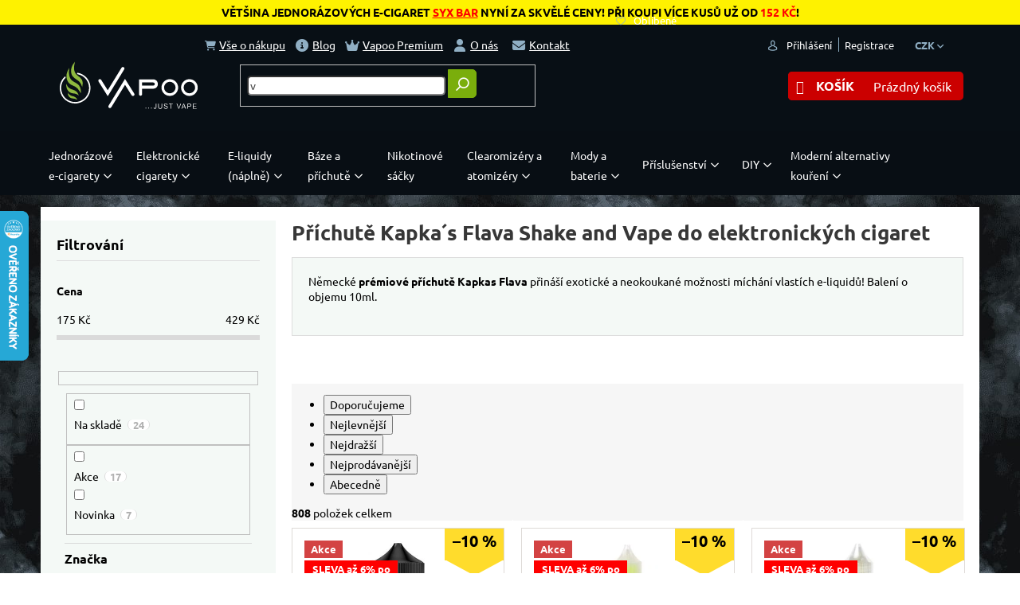

--- FILE ---
content_type: text/html; charset=utf-8
request_url: https://www.vapoo.cz/prichute-kapka--s-flava-shake-and-vape/
body_size: 56536
content:
<!doctype html><html lang="cs" dir="ltr" class="header-background-light external-fonts-loaded"><head><meta charset="utf-8" /><meta name="viewport" content="width=device-width,initial-scale=1" /><title>Příchutě Kapka´s Flava Shake and Vape | Vapoo.cz</title><link rel="preconnect" href="https://cdn.myshoptet.com" /><link rel="dns-prefetch" href="https://cdn.myshoptet.com" /><link rel="preload" href="https://cdn.myshoptet.com/prj/dist/master/cms/libs/jquery/jquery-1.11.3.min.js" as="script" /><link href="https://cdn.myshoptet.com/prj/dist/master/cms/templates/frontend_templates/shared/css/font-face/ubuntu.css" rel="stylesheet"><link href="https://cdn.myshoptet.com/prj/dist/master/shop/dist/font-shoptet-11.css.62c94c7785ff2cea73b2.css" rel="stylesheet"><script>
dataLayer = [];
dataLayer.push({'shoptet' : {
    "pageId": 6327,
    "pageType": "parametricCategory",
    "currency": "CZK",
    "currencyInfo": {
        "decimalSeparator": ",",
        "exchangeRate": 1,
        "priceDecimalPlaces": 0,
        "symbol": "K\u010d",
        "symbolLeft": 0,
        "thousandSeparator": " "
    },
    "language": "cs",
    "projectId": 255463,
    "category": {
        "guid": "9bccbf49-88a6-11e9-ac23-ac1f6b0076ec",
        "path": "B\u00e1ze a p\u0159\u00edchut\u011b do elektronick\u00fdch cigaret | Shake and Vape p\u0159\u00edchut\u011b do elektronick\u00fdch cigaret",
        "parentCategoryGuid": "672feaf4-6ccb-11e9-ac23-ac1f6b0076ec"
    },
    "cartInfo": {
        "id": null,
        "freeShipping": false,
        "freeShippingFrom": 1000,
        "leftToFreeGift": {
            "formattedPrice": "0 K\u010d",
            "priceLeft": 0
        },
        "freeGift": false,
        "leftToFreeShipping": {
            "priceLeft": 1000,
            "dependOnRegion": 0,
            "formattedPrice": "1 000 K\u010d"
        },
        "discountCoupon": [],
        "getNoBillingShippingPrice": {
            "withoutVat": 0,
            "vat": 0,
            "withVat": 0
        },
        "cartItems": [],
        "taxMode": "ORDINARY"
    },
    "cart": [],
    "customer": {
        "priceRatio": 1,
        "priceListId": 1,
        "groupId": null,
        "registered": false,
        "mainAccount": false
    }
}});
</script>
<meta property="og:type" content="website"><meta property="og:site_name" content="vapoo.cz"><meta property="og:url" content="https://www.vapoo.cz/prichute-kapka--s-flava-shake-and-vape/"><meta property="og:title" content="Příchutě Kapka´s Flava Shake and Vape | Vapoo.cz"><meta name="author" content="Vapoo.cz"><meta name="web_author" content="Shoptet.cz"><meta name="dcterms.rightsHolder" content="www.vapoo.cz"><meta name="robots" content="index,follow"><meta property="og:image" content="https://cdn.myshoptet.com/usr/www.vapoo.cz/user/front_images/hp.jpg?t=1768496746"><meta name="description" content="Příchutě Shake and Vape značky Kapka´s Flava pro míchání vlastních náplní skladem na Vapoo.cz. Doprava zdarma od 500 Kč, Vapoo Premium - slevy a výhody, online poradna."><meta property="og:description" content="Příchutě Shake and Vape značky Kapka´s Flava pro míchání vlastních náplní skladem na Vapoo.cz. Doprava zdarma od 500 Kč, Vapoo Premium - slevy a výhody, online poradna."><style>:root {--color-primary: #469464;--color-primary-h: 143;--color-primary-s: 36%;--color-primary-l: 43%;--color-primary-hover: #9bc20e;--color-primary-hover-h: 73;--color-primary-hover-s: 87%;--color-primary-hover-l: 41%;--color-secondary: #cb0000;--color-secondary-h: 0;--color-secondary-s: 100%;--color-secondary-l: 40%;--color-secondary-hover: #9a0000;--color-secondary-hover-h: 0;--color-secondary-hover-s: 100%;--color-secondary-hover-l: 30%;--color-tertiary: #469464;--color-tertiary-h: 143;--color-tertiary-s: 36%;--color-tertiary-l: 43%;--color-tertiary-hover: #9bc20e;--color-tertiary-hover-h: 73;--color-tertiary-hover-s: 87%;--color-tertiary-hover-l: 41%;--color-header-background: #ffffff;--template-font: "Ubuntu";--template-headings-font: "Ubuntu";--header-background-url: none;--cookies-notice-background: #1A1937;--cookies-notice-color: #F8FAFB;--cookies-notice-button-hover: #f5f5f5;--cookies-notice-link-hover: #27263f;--templates-update-management-preview-mode-content: "Náhled aktualizací šablony je aktivní pro váš prohlížeč."}</style>
    
    <link href="https://cdn.myshoptet.com/prj/dist/master/shop/dist/main-11.less.fcb4a42d7bd8a71b7ee2.css" rel="stylesheet" />
        
<link rel="next" href="/prichute-kapka--s-flava-shake-and-vape/strana-2/" />    <script>var shoptet = shoptet || {};</script>
    <script src="https://cdn.myshoptet.com/prj/dist/master/shop/dist/main-3g-header.js.05f199e7fd2450312de2.js"></script>
<!-- User include --><!-- api 426(80) html code header -->
<link rel="stylesheet" href="https://cdn.myshoptet.com/usr/api2.dklab.cz/user/documents/_doplnky/navstivene/255463/8/255463_8.css" type="text/css" /><style> :root { --dklab-lastvisited-background-color: #FFFFFF; } </style>
<!-- api 427(81) html code header -->
<link rel="stylesheet" href="https://cdn.myshoptet.com/usr/api2.dklab.cz/user/documents/_doplnky/instagram/255463/18/255463_18.css" type="text/css" /><style>
        :root {
            --dklab-instagram-header-color: #469464;  
            --dklab-instagram-header-background: #DDDDDD;  
            --dklab-instagram-font-weight: 400;
            --dklab-instagram-font-size: 180%;
            --dklab-instagram-logoUrl: url(https://cdn.myshoptet.com/usr/api2.dklab.cz/user/documents/_doplnky/instagram/img/logo-duha.png); 
            --dklab-instagram-logo-size-width: 40px;
            --dklab-instagram-logo-size-height: 40px;                        
            --dklab-instagram-hover-content: 0;                        
            --dklab-instagram-padding: 0px;                        
            --dklab-instagram-border-color: #888888;
            
        }
        </style>
<!-- api 428(82) html code header -->
<link rel="stylesheet" href="https://cdn.myshoptet.com/usr/api2.dklab.cz/user/documents/_doplnky/oblibene/255463/16/255463_16.css" type="text/css" /><style>
        :root {
            --dklab-favourites-flag-color: #E91B7D;
            --dklab-favourites-flag-text-color: #FFFFFF;
            --dklab-favourites-add-text-color: #000000;            
            --dklab-favourites-remove-text-color: #E91B7D;            
            --dklab-favourites-add-text-detail-color: #000000;            
            --dklab-favourites-remove-text-detail-color: #E91B7D;            
            --dklab-favourites-header-icon-color: #000000;            
            --dklab-favourites-counter-color: #000000;            
        } </style>
<!-- api 492(144) html code header -->
<link rel="stylesheet" href="https://cdn.myshoptet.com/usr/api2.dklab.cz/user/documents/_doplnky/zakoupilo/255463/786/255463_786.css" type="text/css" /><style>
        :root {
            --dklab-zakoupilo-color-text: #FFFFFF;
            --dklab-zakoupilo-color-background: rgba(29,122,248,0.8);  
            --dklab-zakoupilo-color-border: rgba(29,122,248,0.8);            
            --dklab-zakoupilo-border-rounding: 0px;        
            
        }
        </style>
<!-- api 498(150) html code header -->
<script async src="https://scripts.luigisbox.tech/LBX-121964.js"></script><meta name="luigisbox-tracker-id" content="108137-121964,cs"/><script type="text/javascript">const isPlpEnabled = sessionStorage.getItem('lbPlpEnabled') === 'true';if (isPlpEnabled) {const style = document.createElement("style");style.type = "text/css";style.id = "lb-plp-style";style.textContent = `body.type-category #content-wrapper,body.type-search #content-wrapper,body.type-category #content,body.type-search #content,body.type-category #content-in,body.type-search #content-in,body.type-category #main-in,body.type-search #main-in {min-height: 100vh;}body.type-category #content-wrapper > *,body.type-search #content-wrapper > *,body.type-category #content > *,body.type-search #content > *,body.type-category #content-in > *,body.type-search #content-in > *,body.type-category #main-in > *,body.type-search #main-in > * {display: none;}`;document.head.appendChild(style);}</script>
<!-- api 609(257) html code header -->
<link rel="stylesheet" href="https://cdn.myshoptet.com/usr/api2.dklab.cz/user/documents/_doplnky/slider/255463/21/255463_21.css" type="text/css" /><style>
        :root {
        --dklab-slider-color-arrow: #000000;
        --dklab-slider-color-hp-dot: #A4A4A4;
        --dklab-slider-color-hp-dot-active: #000000;
        --dklab-slider-color-l-dot: #A4A4A4;
        --dklab-slider-color-l-dot-active: #000000;
        --dklab-slider-color-c-dot: #FFFFFF;
        --dklab-slider-color-c-dot-active: #000000;
        --dklab-slider-color-c-arrow: #000000;
        --dklab-slider-color-d-dot: #A4A4A4;
        --dklab-slider-color-d-dot-active: #000000;

        }</style>
<!-- api 709(355) html code header -->
<script>
  const PWJS = {};
</script>

<script src=https://app.productwidgets.cz/pwjs.js></script>



<!-- api 1012(643) html code header -->
<style
        data-purpose="gopay-hiding-method"
        data-guid="4282ebf6-b6d3-11ef-973d-c673241b6d79"
        data-payment-type="TWISTO"
        data-bnpl-type="DEFERRED_PAYMENT"
>
    [data-guid="4282ebf6-b6d3-11ef-973d-c673241b6d79"] {
        display: none
    }
</style><style
        data-purpose="gopay-hiding-method"
        data-guid="429071a4-b6d3-11ef-973d-c673241b6d79"
        data-payment-type="TWISTO"
        data-bnpl-type="PAY_IN_THREE"
>
    [data-guid="429071a4-b6d3-11ef-973d-c673241b6d79"] {
        display: none
    }
</style>
<!-- api 1884(1449) html code header -->
<style>.style-1, .style-2, .style-3 {  --shk-promo-status-active-bg: #04b40b;--shk-promo-status-active-c: #ffffff;--shk-promo-status-error-bg: #b90b0b;--shk-promo-status-error-c: #ffffff;--shk-promo-status-preactive-bg: #e39301;--shk-promo-status-preactive-c: #ffffff;--shk-promo-border-r: 5px;}.style-1 {  --shk-promo-g-border-c:#b7d6e2;--shk-promo-g-bg:#ebf5f9;--shk-promo-g-c:#000000;--shk-promo-g-head-c:#044b67;--shk-promo-g-head-bg:#b7d6e2;--shk-promo-g-price-c:#e92424;--shk-promo-g-normal-price-c:#000000;--shk-promo-g-discount-bg:#ffe0e0;--shk-promo-g-discount-c:#e92424;--shk-promo-g-countdown-c:#000000;--shk-promo-g-countdown-bg:#ffffff;--shk-promo-g-countdown-num-c:#e92424;--shk-promo-g-free-shipping-c:#008605;--shk-promo-g-code-bg:#ffffff;--shk-promo-g-code-bg-hover:#ffffff;--shk-promo-g-code-c:#000000;--shk-promo-g-code-c-hover:#2e7e9e;--shk-promo-g-code-border-c:#b7d6e2;--shk-promo-g-code-border-c-hover:#b7d6e2;--shk-promo-g-code-used-opacity:0.8;--shk-promo-g-button-add-bg:#008c06;--shk-promo-g-button-add-bg-hover:#007006;--shk-promo-g-button-add-c:#ffffff;--shk-promo-g-button-add-c-hover:#ffffff;--shk-promo-g-button-change-bg:#008c06;--shk-promo-g-button-change-bg-hover:#007006;--shk-promo-g-button-change-c:#ffffff;--shk-promo-g-button-change-c-hover:#ffffff;--shk-promo-g-button-remove-bg:#8c1700;--shk-promo-g-button-remove-bg-hover:#641100;--shk-promo-g-button-remove-c:#ffffff;--shk-promo-g-button-remove-c-hover:#ffffff;--shk-promo-d-border-c:#e3d4a6;--shk-promo-d-bg:#f9f1d7;--shk-promo-d-c:#000000;--shk-promo-d-head-c:#6f5402;--shk-promo-d-head-bg:#e3d4a6;--shk-promo-d-price-c:#e92424;--shk-promo-d-normal-price-c:#000000;--shk-promo-d-discount-bg:#ffe0e0;--shk-promo-d-discount-c:#e92424;--shk-promo-d-countdown-c:#000000;--shk-promo-d-countdown-bg:#ffffff;--shk-promo-d-countdown-num-c:#e92424;--shk-promo-d-free-shipping-c:#008605;--shk-promo-d-code-bg:#ffffff;--shk-promo-d-code-bg-hover:#ffffff;--shk-promo-d-code-c:#000000;--shk-promo-d-code-c-hover:#a2852d;--shk-promo-d-code-border-c:#e3d4a6;--shk-promo-d-code-border-c-hover:#e3d4a6;--shk-promo-d-code-used-opacity:0.8;--shk-promo-d-button-add-bg:#008c06;--shk-promo-d-button-add-bg-hover:#007006;--shk-promo-d-button-add-c:#ffffff;--shk-promo-d-button-add-c-hover:#ffffff;--shk-promo-d-button-change-bg:#008c06;--shk-promo-d-button-change-bg-hover:#007006;--shk-promo-d-button-change-c:#ffffff;--shk-promo-d-button-change-c-hover:#ffffff;--shk-promo-d-button-remove-bg:#8c1700;--shk-promo-d-button-remove-bg-hover:#641100;--shk-promo-d-button-remove-c:#ffffff;--shk-promo-d-button-remove-c-hover:#ffffff;}.style-2 {  --shk9-g-2-border-c:#ffd538;--shk9-g-2-bg:#fff9d7;--shk9-g-2-c:#000000;--shk9-g-2-head-c:#000000;--shk9-g-2-head-bg:#ffd538;--shk9-g-2-box-c:#000000;--shk9-g-2-box-bg:#ffd538;--shk9-g-2-price-c:#bc0000;--shk9-g-2-normal-price-c:#A4A4A4;--shk9-g-2-discount-bg:#ffd538;--shk9-g-2-discount-c:#bc0000;--shk9-g-2-discount-c-2:#bc0000;--shk9-g-2-countdown-c:#000000;--shk9-g-2-countdown-bg:#ffffff;--shk9-g-2-countdown-border-c:#ffd538;--shk9-g-2-countdown-num-c:#000000;--shk9-g-2-free-shipping-c:#6d8205;--shk9-g-2-free-shipping-c-2:#6d8205;--shk9-g-2-code-bg:#ffffff;--shk9-g-2-code-bg-hover:#ffffff;--shk9-g-2-code-c:#000000;--shk9-g-2-code-c-hover:#000000;--shk9-g-2-code-border-c:#000000;--shk9-g-2-code-border-c-hover:#000000;--shk9-g-2-code-used-opacity:0.8;--shk9-g-2-button-add-c:#000000;--shk9-g-2-button-add-c-hover:#000000;--shk9-g-2-button-change-c:#000000;--shk9-g-2-button-change-c-hover:#000000;--shk9-g-2-button-remove-c:#000000;--shk9-g-2-button-remove-c-hover:#000000;--shk9-d-2-border-c:#00275b;--shk9-d-2-bg:#ecf5fe;--shk9-d-2-c:#00275b;--shk9-d-2-head-c:#ffffff;--shk9-d-2-head-bg:#00275b;--shk9-d-2-box-c:#ffffff;--shk9-d-2-box-bg:#00275B;--shk9-d-2-price-c:#00275b;--shk9-d-2-normal-price-c:#A4A4A4;--shk9-d-2-discount-bg:#00275b;--shk9-d-2-discount-c:#ffffff;--shk9-d-2-discount-c-2:#ffffff;--shk9-d-2-countdown-c:#00275b;--shk9-d-2-countdown-bg:#ffffff;--shk9-d-2-countdown-border-c:#00275b;--shk9-d-2-countdown-num-c:#00275b;--shk9-d-2-free-shipping-c:#00275b;--shk9-d-2-free-shipping-c-2:#00275b;--shk9-d-2-code-bg:#ffffff;--shk9-d-2-code-bg-hover:#ffffff;--shk9-d-2-code-c:#000000;--shk9-d-2-code-c-hover:#000000;--shk9-d-2-code-border-c:#00275B;--shk9-d-2-code-border-c-hover:#00275B;--shk9-d-2-code-used-opacity:0.8;--shk9-d-2-button-add-c:#00275b;--shk9-d-2-button-add-c-hover:#00275b;--shk9-d-2-button-change-c:#00275b;--shk9-d-2-button-change-c-hover:#00275b;--shk9-d-2-button-remove-c:#00275b;--shk9-d-2-button-remove-c-hover:#00275b;}.style-3 {  --shk9-g-3-box-bg:#f1f1f1;--shk9-g-3-box-bc:#f1f1f1;--shk9-g-3-mt-c:#666666;--shk9-g-3-header-bg:#e0e0e0;--shk9-g-3-header-bc:#f1f1f1;--shk9-g-3-header-c:#414141;--shk9-g-3-discount-c:#bf1515;--shk9-g-3-discount-c-2:#bf1515;--shk9-g-3-discount-bg:#f1f1f1;--shk9-g-3-old-price-c:#666666;--shk9-g-3-promo-price-c:#333333;--shk9-g-3-pi-bc:#000000;--shk9-g-3-pi-bg:#ffffff;--shk9-g-3-pi-label-c:#000000;--shk9-g-3-pc-bg:#ffdf4f;--shk9-g-3-pc-c:#000000;--shk9-g-3-pc-bg-h:#ffdf4f;--shk9-g-3-pc-c-h:#000000;--shk9-g-3-fs-c:#0a7c07;--shk9-g-3-b-add-c:#000000;--shk9-g-3-b-add-c-h:#000000;--shk9-g-3-b-change-c:#000000;--shk9-g-3-b-change-c-h:#000000;--shk9-g-3-b-remove-c:#000000;--shk9-g-3-b-remove-c-h:#000000;--shk9-g-3-cd-bg:#ffdf4f;--shk9-g-3-cd-c:#1c1c1c;--shk9-g-3-cd-num-c:#1c1c1c;--shk9-d-3-box-bg:#f1f1f1;--shk9-d-3-box-bc:#f1f1f1;--shk9-d-3-mt-c:#666666;--shk9-d-3-header-bg:#e0e0e0;--shk9-d-3-header-bc:#f1f1f1;--shk9-d-3-header-c:#414141;--shk9-d-3-discount-c:#bf1515;--shk9-d-3-discount-c-2:#bf1515;--shk9-d-3-discount-bg:#f1f1f1;--shk9-d-3-old-price-c:#666666;--shk9-d-3-promo-price-c:#333333;--shk9-d-3-pi-bc:#000000;--shk9-d-3-pi-bg:#ffffff;--shk9-d-3-pi-label-c:#000000;--shk9-d-3-pc-bg:#ffdf4f;--shk9-d-3-pc-c:#000000;--shk9-d-3-pc-bg-h:#ffdf4f;--shk9-d-3-pc-c-h:#000000;--shk9-d-3-fs-c:#0a7c07;--shk9-d-3-b-add-c:#000000;--shk9-d-3-b-add-c-h:#000000;--shk9-d-3-b-change-c:#000000;--shk9-d-3-b-change-c-h:#000000;--shk9-d-3-b-remove-c:#000000;--shk9-d-3-b-remove-c-h:#000000;--shk9-d-3-cd-bg:#ffdf4f;--shk9-d-3-cd-c:#1c1c1c;--shk9-d-3-cd-num-c:#1c1c1c;} .flag.flag-promo-extra-sleva, .pr-list-flag-promo-extra-sleva, .bool-promo-extra-sleva, .flag.flag-promo-unikatni-sleva, .pr-list-flag-promo-unikatni-sleva, .bool-promo-unikatni-sleva {--shk-promo-flag-extra-bg: #bc0000;--shk-promo-flag-extra-c: #ffffff;--shk-promo-flag-uni-bg: #cc0380;--shk-promo-flag-uni-c: #ffffff;} </style>
<!-- service 427(81) html code header -->
<link rel="stylesheet" href="https://cdn.myshoptet.com/usr/api2.dklab.cz/user/documents/_doplnky/instagram/font/instagramplus.css" type="text/css" />

<!-- service 450(104) html code header -->
<link href="https://cdn.myshoptet.com/usr/252557.myshoptet.com/user/documents/news-box-plus/Classic.css?v12" rel="stylesheet" />
<!-- service 565(213) html code header -->
<!--
<link rel="stylesheet" type="text/css" href="https://app.visual.ws/gpwebpay_shoptet/shoptet.css">
<script async defer type="text/javascript" src="https://app.visual.ws/gpwebpay_shoptet/shoptet.js"></script>
-->
<!-- service 605(253) html code header -->
<link rel="stylesheet" href="https://cdn.myshoptet.com/usr/shoptet.tomashlad.eu/user/documents/extras/notifications-v2/screen.min.css?v=26"/>

<!-- service 731(376) html code header -->
<link rel="preconnect" href="https://image.pobo.cz/" crossorigin>
<link rel="stylesheet" href="https://image.pobo.cz/assets/fix-header.css?v=10" media="print" onload="this.media='all'">
<script src="https://image.pobo.cz/assets/fix-header.js"></script>


<!-- service 417(71) html code header -->
<style>
@media screen and (max-width: 767px) {
body.sticky-mobile:not(.paxio-merkur):not(.venus) .dropdown {display: none !important;}
body.sticky-mobile:not(.paxio-merkur):not(.venus) .languagesMenu{right: 98px; position: absolute;}
body.sticky-mobile:not(.paxio-merkur):not(.venus) .languagesMenu .caret{display: none !important;}
body.sticky-mobile:not(.paxio-merkur):not(.venus) .languagesMenu.open .languagesMenu__content {display: block;right: 0;left: auto;}
.template-12 #header .site-name {max-width: 40% !important;}
}
@media screen and (-ms-high-contrast: active), (-ms-high-contrast: none) {
.template-12 #header {position: fixed; width: 100%;}
.template-12 #content-wrapper.content-wrapper{padding-top: 80px;}
}
.sticky-mobile #header-image{display: none;}
@media screen and (max-width: 640px) {
.template-04.sticky-mobile #header-cart{position: fixed;top: 3px;right: 92px;}
.template-04.sticky-mobile #header-cart::before {font-size: 32px;}
.template-04.sticky-mobile #header-cart strong{display: none;}
}
@media screen and (min-width: 641px) {
.dklabGarnet #main-wrapper {overflow: visible !important;}
}
.dklabGarnet.sticky-mobile #logo img {top: 0 !important;}
@media screen and (min-width: 768px){
.top-navigation-bar .site-name {display: none;}
}
/*NOVÁ VERZE MOBILNÍ HLAVIČKY*/
@media screen and (max-width: 767px){
.scrolled-down body:not(.ordering-process):not(.search-window-visible) .top-navigation-bar {transform: none !important;}
.scrolled-down body:not(.ordering-process):not(.search-window-visible) #header .site-name {transform: none !important;}
.scrolled-down body:not(.ordering-process):not(.search-window-visible) #header .cart-count {transform: none !important;}
.scrolled-down #header {transform: none !important;}

body.template-11.mobile-header-version-1:not(.paxio-merkur):not(.venus) .top-navigation-bar .site-name{display: none !important;}
body.template-11.mobile-header-version-1:not(.paxio-merkur):not(.venus) #header .cart-count {top: -39px !important;position: absolute !important;}
.template-11.sticky-mobile.mobile-header-version-1 .responsive-tools > a[data-target="search"] {visibility: visible;}
.template-12.mobile-header-version-1 #header{position: fixed !important;}
.template-09.mobile-header-version-1.sticky-mobile .top-nav .subnav-left {visibility: visible;}
}

/*Disco*/
@media screen and (min-width: 768px){
.template-13:not(.jupiter) #header, .template-14 #header{position: sticky;top: 0;z-index: 8;}
.template-14.search-window-visible #header{z-index: 9999;}
body.navigation-hovered::before {z-index: 7;}
/*
.template-13 .top-navigation-bar{z-index: 10000;}
.template-13 .popup-widget {z-index: 10001;}
*/
.scrolled .template-13 #header, .scrolled .template-14 #header{box-shadow: 0 2px 10px rgba(0,0,0,0.1);}
.search-focused::before{z-index: 8;}
.top-navigation-bar{z-index: 9;position: relative;}
.paxio-merkur.top-navigation-menu-visible #header .search-form .form-control {z-index: 1;}
.paxio-merkur.top-navigation-menu-visible .search-form::before {z-index: 1;}
.scrolled .popup-widget.cart-widget {position: fixed;top: 68px !important;}

/* MERKUR */
.paxio-merkur.sticky-mobile.template-11 #oblibeneBtn{line-height: 70px !important;}
}


/* VENUS */
@media screen and (min-width: 768px){
.venus.sticky-mobile:not(.ordering-process) #header {position: fixed !important;width: 100%;transform: none !important;translate: none !important;box-shadow: 0 2px 10px rgba(0,0,0,0.1);visibility: visible !important;opacity: 1 !important;}
.venus.sticky-mobile:not(.ordering-process) .overall-wrapper{padding-top: 160px;}
.venus.sticky-mobile.type-index:not(.ordering-process) .overall-wrapper{padding-top: 85px;}
.venus.sticky-mobile:not(.ordering-process) #content-wrapper.content-wrapper {padding-top: 0 !important;}
}
@media screen and (max-width: 767px){
.template-14 .top-navigation-bar > .site-name{display: none !important;}
.template-14 #header .header-top .header-top-wrapper .site-name{margin: 0;}
}
/* JUPITER */
@media screen and (max-width: 767px){
.scrolled-down body.jupiter:not(.ordering-process):not(.search-window-visible) #header .site-name {-webkit-transform: translateX(-50%) !important;transform: translateX(-50%) !important;}
}
@media screen and (min-width: 768px){
.jupiter.sticky-header #header::after{display: none;}
.jupiter.sticky-header #header{position: fixed; top: 0; width: 100%;z-index: 99;}
.jupiter.sticky-header.ordering-process #header{position: relative;}
.jupiter.sticky-header .overall-wrapper{padding-top: 182px;}
.jupiter.sticky-header.ordering-process .overall-wrapper{padding-top: 0;}
.jupiter.sticky-header #header .header-top {height: 80px;}
}
</style>
<!-- service 421(75) html code header -->
<style>
body:not(.template-07):not(.template-09):not(.template-10):not(.template-11):not(.template-12):not(.template-13):not(.template-14) #return-to-top i::before {content: 'a';}
#return-to-top i:before {content: '\e911';}
#return-to-top {
z-index: 99999999;
    position: fixed;
    bottom: 45px;
    right: 20px;
background: rgba(0, 0, 0, 0.7);
    width: 50px;
    height: 50px;
    display: block;
    text-decoration: none;
    -webkit-border-radius: 35px;
    -moz-border-radius: 35px;
    border-radius: 35px;
    display: none;
    -webkit-transition: all 0.3s linear;
    -moz-transition: all 0.3s ease;
    -ms-transition: all 0.3s ease;
    -o-transition: all 0.3s ease;
    transition: all 0.3s ease;
}
#return-to-top i {color: #fff;margin: -10px 0 0 -10px;position: relative;left: 50%;top: 50%;font-size: 19px;-webkit-transition: all 0.3s ease;-moz-transition: all 0.3s ease;-ms-transition: all 0.3s ease;-o-transition: all 0.3s ease;transition: all 0.3s ease;height: 20px;width: 20px;text-align: center;display: block;font-style: normal;}
#return-to-top:hover {
    background: rgba(0, 0, 0, 0.9);
}
#return-to-top:hover i {
    color: #fff;
}
.icon-chevron-up::before {
font-weight: bold;
}
.ordering-process #return-to-top{display: none !important;}
</style>
<!-- service 777(418) html code header -->
<link rel="stylesheet" href="https://cdn.myshoptet.com/usr/shoptet.tomashlad.eu/user/documents/extras/premium-carousel/screen.min.css?v=23"/>

<style>
@media only screen and (max-width: 600px) {
  body.type-index #carousel .carousel-control:before, body.type-index #homepage-banner .carousel-control:before {color: #000;}
}
</style>
<!-- service 1127(749) html code header -->
<link href="https://cdn.myshoptet.com/usr/fvstudio.myshoptet.com/user/documents/addons/notification.min.css?22.9.2" rel="stylesheet">
<!-- service 425(79) html code header -->
<style>
.hodnoceni:before{content: "Jak o nás mluví zákazníci";}
.hodnoceni.svk:before{content: "Ako o nás hovoria zákazníci";}
.hodnoceni.hun:before{content: "Mit mondanak rólunk a felhasználók";}
.hodnoceni.pl:before{content: "Co mówią o nas klienci";}
.hodnoceni.eng:before{content: "Customer reviews";}
.hodnoceni.de:before{content: "Was unsere Kunden über uns denken";}
.hodnoceni.ro:before{content: "Ce spun clienții despre noi";}
.hodnoceni{margin: 20px auto;}
body:not(.paxio-merkur):not(.venus):not(.jupiter) .hodnoceni .vote-wrap {border: 0 !important;width: 24.5%;flex-basis: 25%;padding: 10px 20px !important;display: inline-block;margin: 0;vertical-align: top;}
.multiple-columns-body #content .hodnoceni .vote-wrap {width: 49%;flex-basis: 50%;}
.hodnoceni .votes-wrap {display: block; border: 1px solid #f7f7f7;margin: 0;width: 100%;max-width: none;padding: 10px 0; background: #fff;}
.hodnoceni .vote-wrap:nth-child(n+5){display: none !important;}
.hodnoceni:before{display: block;font-size: 18px;padding: 10px 20px;background: #fcfcfc;}
.sidebar .hodnoceni .vote-pic, .sidebar .hodnoceni .vote-initials{display: block;}
.sidebar .hodnoceni .vote-wrap, #column-l #column-l-in .hodnoceni .vote-wrap {width: 100% !important; display: block;}
.hodnoceni > a{display: block;text-align: right;padding-top: 6px;}
.hodnoceni > a:after{content: "››";display: inline-block;margin-left: 2px;}
.sidebar .hodnoceni:before, #column-l #column-l-in .hodnoceni:before {background: none !important; padding-left: 0 !important;}
.template-10 .hodnoceni{max-width: 952px !important;}
.page-detail .hodnoceni > a{font-size: 14px;}
.page-detail .hodnoceni{margin-bottom: 30px;}
@media screen and (min-width: 992px) and (max-width: 1199px) {
.hodnoceni .vote-rating{display: block;}
.hodnoceni .vote-time{display: block;margin-top: 3px;}
.hodnoceni .vote-delimeter{display: none;}
}
@media screen and (max-width: 991px) {
body:not(.paxio-merkur):not(.venus):not(.jupiter) .hodnoceni .vote-wrap {width: 49%;flex-basis: 50%;}
.multiple-columns-body #content .hodnoceni .vote-wrap {width: 99%;flex-basis: 100%;}
}
@media screen and (max-width: 767px) {
body:not(.paxio-merkur):not(.venus):not(.jupiter) .hodnoceni .vote-wrap {width: 99%;flex-basis: 100%;}
}
.home #main-product .hodnoceni{margin: 0 0 60px 0;}
.hodnoceni .votes-wrap.admin-response{display: none !important;}
.hodnoceni .vote-pic {width: 100px;}
.hodnoceni .vote-delimeter{display: none;}
.hodnoceni .vote-rating{display: block;}
.hodnoceni .vote-time {display: block;margin-top: 5px;}
@media screen and (min-width: 768px){
.template-12 .hodnoceni{max-width: 747px; margin-left: auto; margin-right: auto;}
}
@media screen and (min-width: 992px){
.template-12 .hodnoceni{max-width: 972px;}
}
@media screen and (min-width: 1200px){
.template-12 .hodnoceni{max-width: 1418px;}
}
.template-14 .hodnoceni .vote-initials{margin: 0 auto;}
.vote-pic img::before {display: none;}
.hodnoceni + .hodnoceni {display: none;}
</style>
<!-- service 428(82) html code header -->
<style>
@font-face {
    font-family: 'oblibene';
    src:  url('https://cdn.myshoptet.com/usr/api2.dklab.cz/user/documents/_doplnky/oblibene/font/oblibene.eot?v1');
    src:  url('https://cdn.myshoptet.com/usr/api2.dklab.cz/user/documents/_doplnky/oblibene/font/oblibene.eot?v1#iefix') format('embedded-opentype'),
    url('https://cdn.myshoptet.com/usr/api2.dklab.cz/user/documents/_doplnky/oblibene/font/oblibene.ttf?v1') format('truetype'),
    url('https://cdn.myshoptet.com/usr/api2.dklab.cz/user/documents/_doplnky/oblibene/font/oblibene.woff?v1') format('woff'),
    url('https://cdn.myshoptet.com/usr/api2.dklab.cz/user/documents/_doplnky/oblibene/font/oblibene.svg?v1') format('svg');
    font-weight: normal;
    font-style: normal;
}
</style>
<script>
var dklabFavIndividual;
</script>
<!-- service 609(257) html code header -->
<link rel="stylesheet" href="https://cdn.myshoptet.com/usr/api2.dklab.cz/user/documents/css/swiper-bundle.min.css?v=1" />
<!--
<link rel="stylesheet" href="https://cdn.myshoptet.com/usr/api.dklab.cz/user/documents/_doplnky/lightslider/dist/css/lightslider.css?v=5" />
<link rel="stylesheet" href="https://cdn.myshoptet.com/usr/api.dklab.cz/user/documents/_doplnky/sliderplus/src/style.css?v=66" type="text/css" />
<link rel="stylesheet" href="https://cdn.myshoptet.com/usr/api.dklab.cz/user/documents/_doplnky/sliderplus/src/style_fix.css?v=38" type="text/css" />
<style type="text/css">
.dklabSliderplusCarousel.dklabSliderplus-moderni-tmavy .extended-banner-link:hover, .dklabSliderplusCarousel.dklabSliderplus-moderni-svetly .extended-banner-link:hover,
.dklabSliderplusCarousel.dklabSliderplus-box-tmavy .extended-banner-link, .dklabSliderplusCarousel.dklabSliderplus-box-svetly .extended-banner-link{
  background: #469464;
}
</style>
-->

<!-- service 1228(847) html code header -->
<link 
rel="stylesheet" 
href="https://cdn.myshoptet.com/usr/dmartini.myshoptet.com/user/documents/upload/dmartini/shop_rating/shop_rating.min.css?140"
data-author="Dominik Martini" 
data-author-web="dmartini.cz">
<!-- service 1462(1076) html code header -->
<link rel="stylesheet" href="https://cdn.myshoptet.com/usr/webotvurci.myshoptet.com/user/documents/plugin-product-interconnection/css/all.min.css?v=27"> 
<!-- service 1472(1086) html code header -->
<link rel="stylesheet" href="https://cdn.myshoptet.com/usr/apollo.jakubtursky.sk/user/documents/assets/sipky/main.css?v=19">
<!-- service 1735(1316) html code header -->
<link rel="stylesheet" href="https://cdn.myshoptet.com/addons/dominikmartini/flag_sort/styles.header.min.css?345e7d3951aca4c6495d697ef89532fbfac00659">
<!-- service 1884(1449) html code header -->
<link rel="stylesheet" href="https://cdn.myshoptet.com/addons/shop-factory-doplnky-FE/dynamicke-akce-a-slevy/styles.header.min.css?1f6e9d01848af98883e63cadbb0bca6c8a753698">
<!-- project html code header -->
<link rel="stylesheet" type="text/css" href="//cdn.jsdelivr.net/npm/slick-carousel@1.8.1/slick/slick.css"/>

<meta name="theme-color" content="#90afc4">
<meta name="msapplication-navbutton-color" content="#90afc4">
<meta name="apple-mobile-web-app-status-bar-style" content="#90afc4">
<meta name="seznam-wmt" content="D7SEw8uReOQXLeZNgigxybfggPVdaK7u" />
<link rel="stylesheet" href="https://cdnjs.cloudflare.com/ajax/libs/font-awesome/6.4.2/css/all.min.css">
<link rel="stylesheet" type="text/css" href="/user/documents/assets/libs/multiSelect/multiSelect.css?v=1" />
<link rel="stylesheet" type="text/css" href="/user/documents/assets/css/main.css?v=16" />

<link rel="stylesheet" href="/user/documents/notifee/notifee.css" type="text/css"/>
<link rel="stylesheet" type="text/css" href="/user/documents/assets/css/styles.css?v=11" />
<link rel="stylesheet" type="text/css" href="/user/documents/assets/css/styles-order.css?v=7" />

<script type="text/javascript">
    (function (c, l, a, r, i, t, y) {
        c[a] = c[a] || function () { (c[a].q = c[a].q || []).push(arguments) };
        t = l.createElement(r); t.async = 1; t.src = "https://www.clarity.ms/tag/" + i;
        y = l.getElementsByTagName(r)[0]; y.parentNode.insertBefore(t, y);
    })(window, document, "clarity", "script", "fb9mip3ty8");
</script>

<!-- Google tag (gtag.js) -->
<script async src="https://www.googletagmanager.com/gtag/js?id=G-R25SLVHKSZ"></script>
<script>
  window.dataLayer = window.dataLayer || [];
  function gtag(){dataLayer.push(arguments);}
  gtag('js', new Date());

  gtag('config', 'G-R25SLVHKSZ');
</script>

<script>
//custom config pro doplnek propojeni produktu
    const wtPICustomContainer = ".p-info-wrapper .p-final-price-wrapper";
</script>

<!-- Google Tag Manager -->
<script>(function(w,d,s,l,i){w[l]=w[l]||[];w[l].push({'gtm.start':
new Date().getTime(),event:'gtm.js'});var f=d.getElementsByTagName(s)[0],
j=d.createElement(s),dl=l!='dataLayer'?'&l='+l:'';j.async=true;j.src=
'https://www.googletagmanager.com/gtm.js?id='+i+dl;f.parentNode.insertBefore(j,f);
})(window,document,'script','dataLayer','GTM-WDHCZSXM');</script>
<!-- End Google Tag Manager -->

<script src="https://t.contentsquare.net/uxa/c5425b7a3576b.js"></script>

<style>
@media screen and (max-width: 767px) {
 html #header .site-name a img {
    max-height: 50px;
    top: 42px;
  }
  .jmobile-top img {
    max-height: 50px !important;
    top: 10px !important;
    position: relative;
  }
}
.subcategories.param-subcategories {
 border: 0px !important;
 padding: 0px;
}
.in-nejprodavanejsi-prichute-jednorazovych-e-cigaret .subcategories::before {
 content: "TOP příchutě" !important;
}
.desktop #shipping-196 .shipping-billing-name::after {
 display: none !important;
}
.type-detail .flag-novy-detail {
display: none !important;
}
.mobile #productsAlternative::before {
 font-weight: bold;
 font-size: 22px;
}
html .filter-section:last-child {
  border-top-style: none !important;
}
</style>
<!-- /User include --><link rel="shortcut icon" href="/favicon.ico" type="image/x-icon" /><link rel="canonical" href="https://www.vapoo.cz/prichute-kapka--s-flava-shake-and-vape/" />    <script>
        var _hwq = _hwq || [];
        _hwq.push(['setKey', '294C81C5B279251063DC3A4AE052CB4D']);
        _hwq.push(['setTopPos', '200']);
        _hwq.push(['showWidget', '21']);
        (function() {
            var ho = document.createElement('script');
            ho.src = 'https://cz.im9.cz/direct/i/gjs.php?n=wdgt&sak=294C81C5B279251063DC3A4AE052CB4D';
            var s = document.getElementsByTagName('script')[0]; s.parentNode.insertBefore(ho, s);
        })();
    </script>
    <!-- Global site tag (gtag.js) - Google Analytics -->
    <script async src="https://www.googletagmanager.com/gtag/js?id=G-7JNW8CY025"></script>
    <script>
        
        window.dataLayer = window.dataLayer || [];
        function gtag(){dataLayer.push(arguments);}
        

        
        gtag('js', new Date());

        
                gtag('config', 'G-7JNW8CY025', {"groups":"GA4","send_page_view":false,"content_group":"category","currency":"CZK","page_language":"cs"});
        
        
        
        
        
        
                    gtag('event', 'page_view', {"send_to":"GA4","page_language":"cs","content_group":"category","currency":"CZK"});
        
        
        
        
        
        
        
        
        
        
        
        
        
        document.addEventListener('DOMContentLoaded', function() {
            if (typeof shoptet.tracking !== 'undefined') {
                for (var id in shoptet.tracking.bannersList) {
                    gtag('event', 'view_promotion', {
                        "send_to": "UA",
                        "promotions": [
                            {
                                "id": shoptet.tracking.bannersList[id].id,
                                "name": shoptet.tracking.bannersList[id].name,
                                "position": shoptet.tracking.bannersList[id].position
                            }
                        ]
                    });
                }
            }

            shoptet.consent.onAccept(function(agreements) {
                if (agreements.length !== 0) {
                    console.debug('gtag consent accept');
                    var gtagConsentPayload =  {
                        'ad_storage': agreements.includes(shoptet.config.cookiesConsentOptPersonalisation)
                            ? 'granted' : 'denied',
                        'analytics_storage': agreements.includes(shoptet.config.cookiesConsentOptAnalytics)
                            ? 'granted' : 'denied',
                                                                                                'ad_user_data': agreements.includes(shoptet.config.cookiesConsentOptPersonalisation)
                            ? 'granted' : 'denied',
                        'ad_personalization': agreements.includes(shoptet.config.cookiesConsentOptPersonalisation)
                            ? 'granted' : 'denied',
                        };
                    console.debug('update consent data', gtagConsentPayload);
                    gtag('consent', 'update', gtagConsentPayload);
                    dataLayer.push(
                        { 'event': 'update_consent' }
                    );
                }
            });
        });
    </script>
</head><body class="desktop id-6327 in-prichute-kapka--s-flava-shake-and-vape template-11 type-category subtype-category-parametric multiple-columns-body columns-3 ums_forms_redesign--off ums_a11y_category_page--on ums_discussion_rating_forms--off ums_flags_display_unification--on ums_a11y_login--off mobile-header-version-0"><noscript>
    <style>
        #header {
            padding-top: 0;
            position: relative !important;
            top: 0;
        }
        .header-navigation {
            position: relative !important;
        }
        .overall-wrapper {
            margin: 0 !important;
        }
        body:not(.ready) {
            visibility: visible !important;
        }
    </style>
    <div class="no-javascript">
        <div class="no-javascript__title">Musíte změnit nastavení vašeho prohlížeče</div>
        <div class="no-javascript__text">Podívejte se na: <a href="https://www.google.com/support/bin/answer.py?answer=23852">Jak povolit JavaScript ve vašem prohlížeči</a>.</div>
        <div class="no-javascript__text">Pokud používáte software na blokování reklam, může být nutné povolit JavaScript z této stránky.</div>
        <div class="no-javascript__text">Děkujeme.</div>
    </div>
</noscript>

        <div id="fb-root"></div>
        <script>
            window.fbAsyncInit = function() {
                FB.init({
//                    appId            : 'your-app-id',
                    autoLogAppEvents : true,
                    xfbml            : true,
                    version          : 'v19.0'
                });
            };
        </script>
        <script async defer crossorigin="anonymous" src="https://connect.facebook.net/cs_CZ/sdk.js"></script><a href="#content" class="skip-link sr-only">Přejít na obsah</a><div class="overall-wrapper"><div class="site-msg information"><div class="container"><div class="text"><strong>Většina jednorázových e-cigaret <a href="/jednorazove-ecigarety-syx/"><font color=red>SYX Bar</font></a> nyní za skvělé ceny! Při koupi více kusů už od <font color=red>152 Kč</font>!</strong></div><div class="close js-close-information-msg"></div></div></div><div class="user-action"><div class="container"><div class="user-action-in"><div class="user-action-login popup-widget login-widget"><div class="popup-widget-inner"><h2 id="loginHeading">Přihlášení k vašemu účtu</h2><div id="customerLogin"><form action="/action/Customer/Login/" method="post" id="formLoginIncluded" class="csrf-enabled formLogin" data-testid="formLogin"><input type="hidden" name="referer" value="" /><div class="form-group"><div class="input-wrapper email js-validated-element-wrapper no-label"><input type="email" name="email" class="form-control" autofocus placeholder="E-mailová adresa (např. jan@novak.cz)" data-testid="inputEmail" autocomplete="email" required /></div></div><div class="form-group"><div class="input-wrapper password js-validated-element-wrapper no-label"><input type="password" name="password" class="form-control" placeholder="Heslo" data-testid="inputPassword" autocomplete="current-password" required /><span class="no-display">Nemůžete vyplnit toto pole</span><input type="text" name="surname" value="" class="no-display" /></div></div><div class="form-group"><div class="login-wrapper"><button type="submit" class="btn btn-secondary btn-text btn-login" data-testid="buttonSubmit">Přihlásit se</button><div class="password-helper"><a href="/registrace/" data-testid="signup" rel="nofollow">Nová registrace</a><a href="/klient/zapomenute-heslo/" rel="nofollow">Zapomenuté heslo</a></div></div></div><div class="social-login-buttons"><div class="social-login-buttons-divider"><span>nebo</span></div><div class="form-group"><a href="/action/Social/login/?provider=Facebook" class="login-btn facebook" rel="nofollow"><span class="login-facebook-icon"></span><strong>Přihlásit se přes Facebook</strong></a></div></div></form>
</div></div></div>
    <div id="cart-widget" class="user-action-cart popup-widget cart-widget loader-wrapper" data-testid="popupCartWidget" role="dialog" aria-hidden="true"><div class="popup-widget-inner cart-widget-inner place-cart-here"><div class="loader-overlay"><div class="loader"></div></div></div><div class="cart-widget-button"><a href="/kosik/" class="btn btn-conversion" id="continue-order-button" rel="nofollow" data-testid="buttonNextStep">Pokračovat do košíku</a></div></div></div>
</div></div><div class="top-navigation-bar" data-testid="topNavigationBar">

    <div class="container">

        <div class="top-navigation-contacts">
            <strong>Zákaznická podpora:</strong><a href="tel:+420774143304" class="project-phone" aria-label="Zavolat na +420774143304" data-testid="contactboxPhone"><span>+420 774 143 304</span></a><a href="mailto:info@vapoo.cz" class="project-email" data-testid="contactboxEmail"><span>info@vapoo.cz</span></a>        </div>

                            <div class="top-navigation-menu">
                <div class="top-navigation-menu-trigger"></div>
                <ul class="top-navigation-bar-menu">
                                            <li class="top-navigation-menu-item-5462">
                            <a href="/vapoo-premium-slevy-a-vyhody/">VAPOO PREMIUM</a>
                        </li>
                                            <li class="top-navigation-menu-item-8724">
                            <a href="/centrum-reklamaci/">Vrácení a reklamace</a>
                        </li>
                                            <li class="top-navigation-menu-item-926">
                            <a href="/doprava-platba/">Doprava a platba</a>
                        </li>
                                            <li class="top-navigation-menu-item-935">
                            <a href="/zaruka-vraceni-zbozi/">Záruka na zboží</a>
                        </li>
                                            <li class="top-navigation-menu-item-920">
                            <a href="/obchodni-podminky/">Obchodní podmínky</a>
                        </li>
                                            <li class="top-navigation-menu-item-691">
                            <a href="/podminky-ochrany-osobnich-udaju/">Podmínky ochrany osobních údajů</a>
                        </li>
                                            <li class="top-navigation-menu-item--24">
                            <a href="/znacka/">Prodávané značky</a>
                        </li>
                                            <li class="top-navigation-menu-item-9019">
                            <a href="/overeni-veku-18/">Ověření věku 18+</a>
                        </li>
                                            <li class="top-navigation-menu-item-9027">
                            <a href="/zpetny-odber-elektrozarizeni-baterii/">Zpětný odběr elektrozařízení / baterií</a>
                        </li>
                                            <li class="top-navigation-menu-item-5756">
                            <a href="/international-delivery/">International delivery</a>
                        </li>
                                    </ul>
                <ul class="top-navigation-bar-menu-helper"></ul>
            </div>
        
        <div class="top-navigation-tools">
            <div class="responsive-tools">
                <a href="#" class="toggle-window" data-target="search" aria-label="Hledat" data-testid="linkSearchIcon"></a>
                                                            <a href="#" class="toggle-window" data-target="login"></a>
                                                    <a href="#" class="toggle-window" data-target="navigation" aria-label="Menu" data-testid="hamburgerMenu"></a>
            </div>
                <div class="dropdown">
        <span>Ceny v:</span>
        <button id="topNavigationDropdown" type="button" data-toggle="dropdown" aria-haspopup="true" aria-expanded="false">
            CZK
            <span class="caret"></span>
        </button>
        <ul class="dropdown-menu" aria-labelledby="topNavigationDropdown"><li><a href="/action/Currency/changeCurrency/?currencyCode=CZK" rel="nofollow">CZK</a></li><li><a href="/action/Currency/changeCurrency/?currencyCode=EUR" rel="nofollow">EUR</a></li></ul>
    </div>
            <a href="/login/?backTo=%2Fprichute-kapka--s-flava-shake-and-vape%2F" class="top-nav-button top-nav-button-login primary login toggle-window" data-target="login" data-testid="signin" rel="nofollow"><span>Přihlášení</span></a>        </div>

    </div>

</div>
<header id="header"><div class="container navigation-wrapper">
    <div class="header-top">
        <div class="site-name-wrapper">
            <div class="site-name"><a href="/" data-testid="linkWebsiteLogo"><img src="https://cdn.myshoptet.com/usr/www.vapoo.cz/user/logos/vapoo_spozadim3.svg" alt="Vapoo.cz" fetchpriority="low" /></a></div>        </div>
        <div class="search" itemscope itemtype="https://schema.org/WebSite">
            <meta itemprop="headline" content="Příchutě Kapka´s Flava Shake and Vape do elektronických cigaret"/><meta itemprop="url" content="https://www.vapoo.cz"/><meta itemprop="text" content="Příchutě Shake and Vape značky Kapka´s Flava pro míchání vlastních náplní skladem na Vapoo.cz. Doprava zdarma od 500 Kč, Vapoo Premium - slevy a výhody, online poradna."/>            <form action="/action/ProductSearch/prepareString/" method="post"
    id="formSearchForm" class="search-form compact-form js-search-main"
    itemprop="potentialAction" itemscope itemtype="https://schema.org/SearchAction" data-testid="searchForm">
    <fieldset>
        <meta itemprop="target"
            content="https://www.vapoo.cz/vyhledavani/?string={string}"/>
        <input type="hidden" name="language" value="cs"/>
        
            
<input
    type="search"
    name="string"
        class="query-input form-control search-input js-search-input"
    placeholder="Napište, co hledáte"
    autocomplete="off"
    required
    itemprop="query-input"
    aria-label="Vyhledávání"
    data-testid="searchInput"
>
            <button type="submit" class="btn btn-default" data-testid="searchBtn">Hledat</button>
        
    </fieldset>
</form>
        </div>
        <div class="navigation-buttons">
                
    <a href="/kosik/" class="btn btn-icon toggle-window cart-count" data-target="cart" data-hover="true" data-redirect="true" data-testid="headerCart" rel="nofollow" aria-haspopup="dialog" aria-expanded="false" aria-controls="cart-widget">
        
                <span class="sr-only">Nákupní košík</span>
        
            <span class="cart-price visible-lg-inline-block" data-testid="headerCartPrice">
                                    Prázdný košík                            </span>
        
    
            </a>
        </div>
    </div>
    <nav id="navigation" aria-label="Hlavní menu" data-collapsible="true"><div class="navigation-in menu"><ul class="menu-level-1" role="menubar" data-testid="headerMenuItems"><li class="menu-item-7140 ext" role="none"><a href="/jednorazove-ecigarety/" data-testid="headerMenuItem" role="menuitem" aria-haspopup="true" aria-expanded="false"><b>Jednorázové e-cigarety</b><span class="submenu-arrow"></span></a><ul class="menu-level-2" aria-label="Jednorázové e-cigarety" tabindex="-1" role="menu"><li class="menu-item-10711" role="none"><a href="/nejprodavanejsi-jednorazove-elektronicke-cigarety/" class="menu-image" data-testid="headerMenuItem" tabindex="-1" aria-hidden="true"><img src="data:image/svg+xml,%3Csvg%20width%3D%22140%22%20height%3D%22100%22%20xmlns%3D%22http%3A%2F%2Fwww.w3.org%2F2000%2Fsvg%22%3E%3C%2Fsvg%3E" alt="" aria-hidden="true" width="140" height="100"  data-src="https://cdn.myshoptet.com/usr/www.vapoo.cz/user/categories/thumb/bestseller-1.jpg" fetchpriority="low" /></a><div><a href="/nejprodavanejsi-jednorazove-elektronicke-cigarety/" data-testid="headerMenuItem" role="menuitem"><span>Nejprodávanější jednorázovky</span></a>
                        </div></li><li class="menu-item-11272" role="none"><a href="/levne-jednorazove-e-cigarety/" class="menu-image" data-testid="headerMenuItem" tabindex="-1" aria-hidden="true"><img src="data:image/svg+xml,%3Csvg%20width%3D%22140%22%20height%3D%22100%22%20xmlns%3D%22http%3A%2F%2Fwww.w3.org%2F2000%2Fsvg%22%3E%3C%2Fsvg%3E" alt="" aria-hidden="true" width="140" height="100"  data-src="https://cdn.myshoptet.com/usr/www.vapoo.cz/user/categories/thumb/sleva.jpg" fetchpriority="low" /></a><div><a href="/levne-jednorazove-e-cigarety/" data-testid="headerMenuItem" role="menuitem"><span>Levné jednorázovky</span></a>
                        </div></li><li class="menu-item-10489" role="none"><a href="/jednorazove-ecigarety-bez-nikotinu/" class="menu-image" data-testid="headerMenuItem" tabindex="-1" aria-hidden="true"><img src="data:image/svg+xml,%3Csvg%20width%3D%22140%22%20height%3D%22100%22%20xmlns%3D%22http%3A%2F%2Fwww.w3.org%2F2000%2Fsvg%22%3E%3C%2Fsvg%3E" alt="" aria-hidden="true" width="140" height="100"  data-src="https://cdn.myshoptet.com/usr/www.vapoo.cz/user/categories/thumb/148738-2_lychee20_(1).png" fetchpriority="low" /></a><div><a href="/jednorazove-ecigarety-bez-nikotinu/" data-testid="headerMenuItem" role="menuitem"><span>Bez nikotinu</span></a>
                        </div></li><li class="menu-item-10492 has-third-level" role="none"><a href="/jednorazove-e-cigarety-s-nikotinem/" class="menu-image" data-testid="headerMenuItem" tabindex="-1" aria-hidden="true"><img src="data:image/svg+xml,%3Csvg%20width%3D%22140%22%20height%3D%22100%22%20xmlns%3D%22http%3A%2F%2Fwww.w3.org%2F2000%2Fsvg%22%3E%3C%2Fsvg%3E" alt="" aria-hidden="true" width="140" height="100"  data-src="https://cdn.myshoptet.com/usr/www.vapoo.cz/user/categories/thumb/148993-1_bubble.png" fetchpriority="low" /></a><div><a href="/jednorazove-e-cigarety-s-nikotinem/" data-testid="headerMenuItem" role="menuitem"><span>S nikotinem</span></a>
                                                    <ul class="menu-level-3" role="menu">
                                                                    <li class="menu-item-11230" role="none">
                                        <a href="/jednorazove-e-cigarety-10-mg-nikotinu-redirect/" data-testid="headerMenuItem" role="menuitem">
                                            10 mg</a>,                                    </li>
                                                                    <li class="menu-item-11233" role="none">
                                        <a href="/jednorazove-e-cigarety-15-mg-nikotinu-redirect/" data-testid="headerMenuItem" role="menuitem">
                                            15 mg</a>,                                    </li>
                                                                    <li class="menu-item-11236" role="none">
                                        <a href="/jednorazove-e-cigarety-16-mg-nikotinu-redirect/" data-testid="headerMenuItem" role="menuitem">
                                            16 mg</a>,                                    </li>
                                                                    <li class="menu-item-11239" role="none">
                                        <a href="/jednorazove-e-cigarety-16-5-mg-nikotinu-redirect/" data-testid="headerMenuItem" role="menuitem">
                                            16,5</a>,                                    </li>
                                                                    <li class="menu-item-11242" role="none">
                                        <a href="/jednorazove-e-cigarety-18-mg-nikotinu-redirect/" data-testid="headerMenuItem" role="menuitem">
                                            18 mg</a>,                                    </li>
                                                                    <li class="menu-item-11245" role="none">
                                        <a href="/jednorazove-e-cigarety-20-mg-nikotinu-redirect/" data-testid="headerMenuItem" role="menuitem">
                                            20 mg</a>                                    </li>
                                                            </ul>
                        </div></li><li class="menu-item-10996 has-third-level" role="none"><a href="/jednorazove-elektronicke-cigarety-podle-prichute/" class="menu-image" data-testid="headerMenuItem" tabindex="-1" aria-hidden="true"><img src="data:image/svg+xml,%3Csvg%20width%3D%22140%22%20height%3D%22100%22%20xmlns%3D%22http%3A%2F%2Fwww.w3.org%2F2000%2Fsvg%22%3E%3C%2Fsvg%3E" alt="" aria-hidden="true" width="140" height="100"  data-src="https://cdn.myshoptet.com/usr/www.vapoo.cz/user/categories/thumb/jednorazova_ecigareta_syx_blueberry.png" fetchpriority="low" /></a><div><a href="/jednorazove-elektronicke-cigarety-podle-prichute/" data-testid="headerMenuItem" role="menuitem"><span>Podle příchutě</span></a>
                                                    <ul class="menu-level-3" role="menu">
                                                                    <li class="menu-item-11137" role="none">
                                        <a href="/nejprodavanejsi-prichute-jednorazovych-e-cigaret/" data-testid="headerMenuItem" role="menuitem">
                                            Nejprodávanější příchutě</a>,                                    </li>
                                                                    <li class="menu-item-11116" role="none">
                                        <a href="/jednorazove-ecigarety-typ-prichute-ovocne-redirect/" data-testid="headerMenuItem" role="menuitem">
                                            Ovocné</a>,                                    </li>
                                                                    <li class="menu-item-11119" role="none">
                                        <a href="/jednorazove-ecigarety-typ-prichute-chladive-redirect/" data-testid="headerMenuItem" role="menuitem">
                                            Chladivé</a>,                                    </li>
                                                                    <li class="menu-item-11122" role="none">
                                        <a href="/jednorazove-ecigarety-typ-prichute-tabakove-redirect/" data-testid="headerMenuItem" role="menuitem">
                                            Tabákové</a>,                                    </li>
                                                                    <li class="menu-item-11125" role="none">
                                        <a href="/jednorazove-ecigarety-typ-prichute-napojove-redirect/" data-testid="headerMenuItem" role="menuitem">
                                            Nápojové</a>,                                    </li>
                                                                    <li class="menu-item-11128" role="none">
                                        <a href="/jednorazove-ecigarety-typ-prichute-dezertove-redirect/" data-testid="headerMenuItem" role="menuitem">
                                            Dezertové</a>,                                    </li>
                                                                    <li class="menu-item-11131" role="none">
                                        <a href="/jednorazove-ecigarety-typ-prichute-mentolove-redirect/" data-testid="headerMenuItem" role="menuitem">
                                            Mentolové</a>,                                    </li>
                                                                    <li class="menu-item-11134" role="none">
                                        <a href="/jednorazove-ecigarety-typ-prichute-sladke-redirect/" data-testid="headerMenuItem" role="menuitem">
                                            Sladké</a>,                                    </li>
                                                                    <li class="menu-item-11170" role="none">
                                        <a href="/jednorazove-ecigarety-typ-prichute-exoticke-redirect/" data-testid="headerMenuItem" role="menuitem">
                                            Exotické</a>                                    </li>
                                                            </ul>
                        </div></li><li class="menu-item-10999 has-third-level" role="none"><a href="/jednorazove-elektronicke-cigarety-podle-poctu-potahu/" class="menu-image" data-testid="headerMenuItem" tabindex="-1" aria-hidden="true"><img src="data:image/svg+xml,%3Csvg%20width%3D%22140%22%20height%3D%22100%22%20xmlns%3D%22http%3A%2F%2Fwww.w3.org%2F2000%2Fsvg%22%3E%3C%2Fsvg%3E" alt="" aria-hidden="true" width="140" height="100"  data-src="https://cdn.myshoptet.com/usr/www.vapoo.cz/user/categories/thumb/151981-1_strawkiwi-1.png" fetchpriority="low" /></a><div><a href="/jednorazove-elektronicke-cigarety-podle-poctu-potahu/" data-testid="headerMenuItem" role="menuitem"><span>Podle počtu potahů</span></a>
                                                    <ul class="menu-level-3" role="menu">
                                                                    <li class="menu-item-11179" role="none">
                                        <a href="/nizsi-pocet-400-600-potahu/" data-testid="headerMenuItem" role="menuitem">
                                            Nižší počet 400-600 potahů</a>,                                    </li>
                                                                    <li class="menu-item-11182" role="none">
                                        <a href="/stredni-pocet-700-950-potahu/" data-testid="headerMenuItem" role="menuitem">
                                            Střední počet 700-950 potahů</a>,                                    </li>
                                                                    <li class="menu-item-11185" role="none">
                                        <a href="/vyssi-pocet-potahu-1000/" data-testid="headerMenuItem" role="menuitem">
                                            Vyšší počet potahů 1000+</a>                                    </li>
                                                            </ul>
                        </div></li><li class="menu-item-11002 has-third-level" role="none"><a href="/jednorazove-elektronicke-cigarety-podle-znacky/" class="menu-image" data-testid="headerMenuItem" tabindex="-1" aria-hidden="true"><img src="data:image/svg+xml,%3Csvg%20width%3D%22140%22%20height%3D%22100%22%20xmlns%3D%22http%3A%2F%2Fwww.w3.org%2F2000%2Fsvg%22%3E%3C%2Fsvg%3E" alt="" aria-hidden="true" width="140" height="100"  data-src="https://cdn.myshoptet.com/usr/www.vapoo.cz/user/categories/thumb/e-cigarety_podle_znac__ky_abc-1.jpg" fetchpriority="low" /></a><div><a href="/jednorazove-elektronicke-cigarety-podle-znacky/" data-testid="headerMenuItem" role="menuitem"><span>Podle značky</span></a>
                                                    <ul class="menu-level-3" role="menu">
                                                                    <li class="menu-item-11026" role="none">
                                        <a href="/jednorazove-ecigarety-aramax-redirect/" data-testid="headerMenuItem" role="menuitem">
                                            Aramax</a>,                                    </li>
                                                                    <li class="menu-item-11032" role="none">
                                        <a href="/jednorazove-ecigarety-kurwa-redirect/" data-testid="headerMenuItem" role="menuitem">
                                            Kurwa</a>,                                    </li>
                                                                    <li class="menu-item-11044" role="none">
                                        <a href="/jednorazove-ecigarety-izy-vape-redirect/" data-testid="headerMenuItem" role="menuitem">
                                            Izy Vape</a>,                                    </li>
                                                                    <li class="menu-item-11041" role="none">
                                        <a href="/jednorazove-ecigarety-elf-bar-redirect/" data-testid="headerMenuItem" role="menuitem">
                                            Elf Bar</a>,                                    </li>
                                                                    <li class="menu-item-11038" role="none">
                                        <a href="/jednorazove-ecigarety-venix-redirect/" data-testid="headerMenuItem" role="menuitem">
                                            Venix</a>,                                    </li>
                                                                    <li class="menu-item-11047" role="none">
                                        <a href="/jednorazove-ecigarety-ijoy-redirect/" data-testid="headerMenuItem" role="menuitem">
                                            Lio Nano</a>,                                    </li>
                                                                    <li class="menu-item-11053" role="none">
                                        <a href="/jednorazove-ecigarety-x4--cr-redirect/" data-testid="headerMenuItem" role="menuitem">
                                            X4</a>,                                    </li>
                                                                    <li class="menu-item-11218" role="none">
                                        <a href="/jednorazove-e-cigarety-syx/" data-testid="headerMenuItem" role="menuitem">
                                            SYX</a>,                                    </li>
                                                                    <li class="menu-item-11050" role="none">
                                        <a href="/jednorazove-ecigarety-riot-connex-redirect/" data-testid="headerMenuItem" role="menuitem">
                                            Riot</a>,                                    </li>
                                                                    <li class="menu-item-11212" role="none">
                                        <a href="/jednorazove-e-cigarety-ritchy/" data-testid="headerMenuItem" role="menuitem">
                                            Ritchy</a>,                                    </li>
                                                                    <li class="menu-item-11209" role="none">
                                        <a href="/jednorazove-e-cigarety-oxva/" data-testid="headerMenuItem" role="menuitem">
                                            OXVA</a>,                                    </li>
                                                                    <li class="menu-item-11203" role="none">
                                        <a href="/jednorazove-e-cigarety-lost-mary/" data-testid="headerMenuItem" role="menuitem">
                                            Lost Mary</a>,                                    </li>
                                                                    <li class="menu-item-11206" role="none">
                                        <a href="/jednorazove-e-cigarety-marshall/" data-testid="headerMenuItem" role="menuitem">
                                            Marshall</a>,                                    </li>
                                                                    <li class="menu-item-11221" role="none">
                                        <a href="/jednorazove-e-cigarety-vape-gold/" data-testid="headerMenuItem" role="menuitem">
                                            Vape Gold</a>,                                    </li>
                                                                    <li class="menu-item-11227" role="none">
                                        <a href="/jednorazove-e-cigarety-voom/" data-testid="headerMenuItem" role="menuitem">
                                            Voom</a>,                                    </li>
                                                                    <li class="menu-item-11035" role="none">
                                        <a href="/jednorazove-ecigarety-vuse-go-redirect/" data-testid="headerMenuItem" role="menuitem">
                                            Vuse GO</a>,                                    </li>
                                                                    <li class="menu-item-11224" role="none">
                                        <a href="/jednorazove-e-cigarety-veev-now/" data-testid="headerMenuItem" role="menuitem">
                                            Veev Now</a>,                                    </li>
                                                                    <li class="menu-item-11191" role="none">
                                        <a href="/jednorazove-e-cigarety-dinner-lady/" data-testid="headerMenuItem" role="menuitem">
                                            Dinner Lady</a>,                                    </li>
                                                                    <li class="menu-item-11194" role="none">
                                        <a href="/jednorazove-e-cigarety-elfbar-elfa/" data-testid="headerMenuItem" role="menuitem">
                                            Elfbar Elfa</a>                                    </li>
                                                            </ul>
                        </div></li></ul></li>
<li class="menu-item-673 ext" role="none"><a href="/elektronicke-cigarety/" data-testid="headerMenuItem" role="menuitem" aria-haspopup="true" aria-expanded="false"><b>Elektronické cigarety</b><span class="submenu-arrow"></span></a><ul class="menu-level-2" aria-label="Elektronické cigarety" tabindex="-1" role="menu"><li class="menu-item-11752" role="none"><a href="/nejprodavanejsi-e-cigarety-redirect/" class="menu-image" data-testid="headerMenuItem" tabindex="-1" aria-hidden="true"><img src="data:image/svg+xml,%3Csvg%20width%3D%22140%22%20height%3D%22100%22%20xmlns%3D%22http%3A%2F%2Fwww.w3.org%2F2000%2Fsvg%22%3E%3C%2Fsvg%3E" alt="" aria-hidden="true" width="140" height="100"  data-src="https://cdn.myshoptet.com/usr/www.vapoo.cz/user/categories/thumb/bestseller.jpg" fetchpriority="low" /></a><div><a href="/nejprodavanejsi-e-cigarety-redirect/" data-testid="headerMenuItem" role="menuitem"><span>Nejprodávanější e-cigarety</span></a>
                        </div></li><li class="menu-item-12616" role="none"><a href="/nejlevnejsi-e-cigarety-akce/" class="menu-image" data-testid="headerMenuItem" tabindex="-1" aria-hidden="true"><img src="data:image/svg+xml,%3Csvg%20width%3D%22140%22%20height%3D%22100%22%20xmlns%3D%22http%3A%2F%2Fwww.w3.org%2F2000%2Fsvg%22%3E%3C%2Fsvg%3E" alt="" aria-hidden="true" width="140" height="100"  data-src="https://cdn.myshoptet.com/usr/www.vapoo.cz/user/categories/thumb/sleva-1.jpg" fetchpriority="low" /></a><div><a href="/nejlevnejsi-e-cigarety-akce/" data-testid="headerMenuItem" role="menuitem"><span>Nejlevnější e-cigarety</span></a>
                        </div></li><li class="menu-item-1031" role="none"><a href="/zacatecnicke-sady/" class="menu-image" data-testid="headerMenuItem" tabindex="-1" aria-hidden="true"><img src="data:image/svg+xml,%3Csvg%20width%3D%22140%22%20height%3D%22100%22%20xmlns%3D%22http%3A%2F%2Fwww.w3.org%2F2000%2Fsvg%22%3E%3C%2Fsvg%3E" alt="" aria-hidden="true" width="140" height="100"  data-src="https://cdn.myshoptet.com/usr/www.vapoo.cz/user/categories/thumb/e-cigareta-2.jpg" fetchpriority="low" /></a><div><a href="/zacatecnicke-sady/" data-testid="headerMenuItem" role="menuitem"><span>Začátečnické sady</span></a>
                        </div></li><li class="menu-item-12283 has-third-level" role="none"><a href="/elektronicke-cigarety-podle-konstrukce/" class="menu-image" data-testid="headerMenuItem" tabindex="-1" aria-hidden="true"><img src="data:image/svg+xml,%3Csvg%20width%3D%22140%22%20height%3D%22100%22%20xmlns%3D%22http%3A%2F%2Fwww.w3.org%2F2000%2Fsvg%22%3E%3C%2Fsvg%3E" alt="" aria-hidden="true" width="140" height="100"  data-src="https://cdn.myshoptet.com/usr/www.vapoo.cz/user/categories/thumb/e-cigarety_podle_konstrukce.jpg" fetchpriority="low" /></a><div><a href="/elektronicke-cigarety-podle-konstrukce/" data-testid="headerMenuItem" role="menuitem"><span>Podle konstrukce</span></a>
                                                    <ul class="menu-level-3" role="menu">
                                                                    <li class="menu-item-701" role="none">
                                        <a href="/pod-systemy/" data-testid="headerMenuItem" role="menuitem">
                                            POD systémy</a>,                                    </li>
                                                                    <li class="menu-item-1034" role="none">
                                        <a href="/klasicke-e-cigarety/" data-testid="headerMenuItem" role="menuitem">
                                            Klasické e-cigarety</a>,                                    </li>
                                                                    <li class="menu-item-698" role="none">
                                        <a href="/gripy-mody/" data-testid="headerMenuItem" role="menuitem">
                                            Gripy a mody</a>,                                    </li>
                                                                    <li class="menu-item-3884" role="none">
                                        <a href="/elektronicke-dymky/" data-testid="headerMenuItem" role="menuitem">
                                            Elektronické dýmky</a>                                    </li>
                                                            </ul>
                        </div></li><li class="menu-item-11104 has-third-level" role="none"><a href="/predplnene-e-cigarety/" class="menu-image" data-testid="headerMenuItem" tabindex="-1" aria-hidden="true"><img src="data:image/svg+xml,%3Csvg%20width%3D%22140%22%20height%3D%22100%22%20xmlns%3D%22http%3A%2F%2Fwww.w3.org%2F2000%2Fsvg%22%3E%3C%2Fsvg%3E" alt="" aria-hidden="true" width="140" height="100"  data-src="https://cdn.myshoptet.com/usr/www.vapoo.cz/user/categories/thumb/predvypl.jpg" fetchpriority="low" /></a><div><a href="/predplnene-e-cigarety/" data-testid="headerMenuItem" role="menuitem"><span>Předplněné e-cigarety</span></a>
                                                    <ul class="menu-level-3" role="menu">
                                                                    <li class="menu-item-7140" role="none">
                                        <a href="/jednorazove-ecigarety/" data-testid="headerMenuItem" role="menuitem">
                                            Jednorázové e-cigarety</a>,                                    </li>
                                                                    <li class="menu-item-11107" role="none">
                                        <a href="/e-cigarety-s-vymenou-kapsli/" data-testid="headerMenuItem" role="menuitem">
                                            S výměnou kapslí</a>                                    </li>
                                                            </ul>
                        </div></li><li class="menu-item-11755 has-third-level" role="none"><a href="/elektronicke-cigarety-podle-zpusobu-potahu/" class="menu-image" data-testid="headerMenuItem" tabindex="-1" aria-hidden="true"><img src="data:image/svg+xml,%3Csvg%20width%3D%22140%22%20height%3D%22100%22%20xmlns%3D%22http%3A%2F%2Fwww.w3.org%2F2000%2Fsvg%22%3E%3C%2Fsvg%3E" alt="" aria-hidden="true" width="140" height="100"  data-src="https://cdn.myshoptet.com/usr/www.vapoo.cz/user/categories/thumb/ecigarety_podle_zpusobu_potahu.png" fetchpriority="low" /></a><div><a href="/elektronicke-cigarety-podle-zpusobu-potahu/" data-testid="headerMenuItem" role="menuitem"><span>Podle způsobu potahů</span></a>
                                                    <ul class="menu-level-3" role="menu">
                                                                    <li class="menu-item-11767" role="none">
                                        <a href="/e-cigarety-pro-mtl-potah-redirect/" data-testid="headerMenuItem" role="menuitem">
                                            MTL potah</a>,                                    </li>
                                                                    <li class="menu-item-11764" role="none">
                                        <a href="/e-cigarety-pro-dl-potah-redirect/" data-testid="headerMenuItem" role="menuitem">
                                            DL potah</a>,                                    </li>
                                                                    <li class="menu-item-11761" role="none">
                                        <a href="/e-cigarety-pro-rdl-potah-redirect/" data-testid="headerMenuItem" role="menuitem">
                                            RDL potah</a>                                    </li>
                                                            </ul>
                        </div></li></ul></li>
<li class="menu-item-1094 ext" role="none"><a href="/e-liquidy-naplne/" data-testid="headerMenuItem" role="menuitem" aria-haspopup="true" aria-expanded="false"><b>E-liquidy (náplně)</b><span class="submenu-arrow"></span></a><ul class="menu-level-2" aria-label="E-liquidy (náplně)" tabindex="-1" role="menu"><li class="menu-item-11362" role="none"><a href="/nejprodavanejsi-e-liquidy/" class="menu-image" data-testid="headerMenuItem" tabindex="-1" aria-hidden="true"><img src="data:image/svg+xml,%3Csvg%20width%3D%22140%22%20height%3D%22100%22%20xmlns%3D%22http%3A%2F%2Fwww.w3.org%2F2000%2Fsvg%22%3E%3C%2Fsvg%3E" alt="" aria-hidden="true" width="140" height="100"  data-src="https://cdn.myshoptet.com/usr/www.vapoo.cz/user/categories/thumb/nejproda__vane__js__i__.jpg" fetchpriority="low" /></a><div><a href="/nejprodavanejsi-e-liquidy/" data-testid="headerMenuItem" role="menuitem"><span>Nejprodávanější e-liquidy</span></a>
                        </div></li><li class="menu-item-12022" role="none"><a href="/levne-e-liquidy-naplne-do-elektronickych-cigaret/" class="menu-image" data-testid="headerMenuItem" tabindex="-1" aria-hidden="true"><img src="data:image/svg+xml,%3Csvg%20width%3D%22140%22%20height%3D%22100%22%20xmlns%3D%22http%3A%2F%2Fwww.w3.org%2F2000%2Fsvg%22%3E%3C%2Fsvg%3E" alt="" aria-hidden="true" width="140" height="100"  data-src="https://cdn.myshoptet.com/usr/www.vapoo.cz/user/categories/thumb/levne_eliquidy_sleva.png" fetchpriority="low" /></a><div><a href="/levne-e-liquidy-naplne-do-elektronickych-cigaret/" data-testid="headerMenuItem" role="menuitem"><span>Levné e-liquidy - AKCE</span></a>
                        </div></li><li class="menu-item-11659 has-third-level" role="none"><a href="/e-liquidy-do-e-cigaret-podle-typu-nikotinu/" class="menu-image" data-testid="headerMenuItem" tabindex="-1" aria-hidden="true"><img src="data:image/svg+xml,%3Csvg%20width%3D%22140%22%20height%3D%22100%22%20xmlns%3D%22http%3A%2F%2Fwww.w3.org%2F2000%2Fsvg%22%3E%3C%2Fsvg%3E" alt="" aria-hidden="true" width="140" height="100"  data-src="https://cdn.myshoptet.com/usr/www.vapoo.cz/user/categories/thumb/prispevek_(74).png" fetchpriority="low" /></a><div><a href="/e-liquidy-do-e-cigaret-podle-typu-nikotinu/" data-testid="headerMenuItem" role="menuitem"><span>Podle typu nikotinu</span></a>
                                                    <ul class="menu-level-3" role="menu">
                                                                    <li class="menu-item-11662" role="none">
                                        <a href="/liquidy-s-klasickym-nikotinem/" data-testid="headerMenuItem" role="menuitem">
                                            S klasickým nikotinem</a>,                                    </li>
                                                                    <li class="menu-item-11665" role="none">
                                        <a href="/liquidy-s-nikotinovou-soli/" data-testid="headerMenuItem" role="menuitem">
                                            S nikotinovou solí</a>,                                    </li>
                                                                    <li class="menu-item-11668" role="none">
                                        <a href="/liquidy-bez-nikotinu/" data-testid="headerMenuItem" role="menuitem">
                                            Bez nikotinu</a>                                    </li>
                                                            </ul>
                        </div></li><li class="menu-item-11386 has-third-level" role="none"><a href="/e-liquidy-podle-typu-prichute/" class="menu-image" data-testid="headerMenuItem" tabindex="-1" aria-hidden="true"><img src="data:image/svg+xml,%3Csvg%20width%3D%22140%22%20height%3D%22100%22%20xmlns%3D%22http%3A%2F%2Fwww.w3.org%2F2000%2Fsvg%22%3E%3C%2Fsvg%3E" alt="" aria-hidden="true" width="140" height="100"  data-src="https://cdn.myshoptet.com/usr/www.vapoo.cz/user/categories/thumb/35.png" fetchpriority="low" /></a><div><a href="/e-liquidy-podle-typu-prichute/" data-testid="headerMenuItem" role="menuitem"><span>Podle příchutě</span></a>
                                                    <ul class="menu-level-3" role="menu">
                                                                    <li class="menu-item-11596" role="none">
                                        <a href="/nejprodavanejsi-prichute/" data-testid="headerMenuItem" role="menuitem">
                                            Nejprodávanější příchutě</a>,                                    </li>
                                                                    <li class="menu-item-4271" role="none">
                                        <a href="/tabakove-naplne/" data-testid="headerMenuItem" role="menuitem">
                                            Tabákové náplně</a>,                                    </li>
                                                                    <li class="menu-item-4277" role="none">
                                        <a href="/ovocne-naplne/" data-testid="headerMenuItem" role="menuitem">
                                            Ovocné náplně</a>,                                    </li>
                                                                    <li class="menu-item-4283" role="none">
                                        <a href="/mentolove-naplne/" data-testid="headerMenuItem" role="menuitem">
                                            Mentolové náplně</a>,                                    </li>
                                                                    <li class="menu-item-4280" role="none">
                                        <a href="/sladke-naplne/" data-testid="headerMenuItem" role="menuitem">
                                            Sladké náplně</a>,                                    </li>
                                                                    <li class="menu-item-5540" role="none">
                                        <a href="/dezertove-naplne/" data-testid="headerMenuItem" role="menuitem">
                                            Dezertové náplně</a>,                                    </li>
                                                                    <li class="menu-item-4274" role="none">
                                        <a href="/napojove-naplne/" data-testid="headerMenuItem" role="menuitem">
                                            Nápojové náplně</a>,                                    </li>
                                                                    <li class="menu-item-11401" role="none">
                                        <a href="/chladive-naplne/" data-testid="headerMenuItem" role="menuitem">
                                            Chladivé náplně</a>,                                    </li>
                                                                    <li class="menu-item-11404" role="none">
                                        <a href="/neobvykle-naplne/" data-testid="headerMenuItem" role="menuitem">
                                            Neobvyklé náplně</a>,                                    </li>
                                                                    <li class="menu-item-11671" role="none">
                                        <a href="/exoticke-naplne-do-elektronickych-cigaret/" data-testid="headerMenuItem" role="menuitem">
                                            Exotické náplně</a>                                    </li>
                                                            </ul>
                        </div></li><li class="menu-item-11383 has-third-level" role="none"><a href="/e-liquidy-podle-znacky/" class="menu-image" data-testid="headerMenuItem" tabindex="-1" aria-hidden="true"><img src="data:image/svg+xml,%3Csvg%20width%3D%22140%22%20height%3D%22100%22%20xmlns%3D%22http%3A%2F%2Fwww.w3.org%2F2000%2Fsvg%22%3E%3C%2Fsvg%3E" alt="" aria-hidden="true" width="140" height="100"  data-src="https://cdn.myshoptet.com/usr/www.vapoo.cz/user/categories/thumb/eliquidy_podle_znacky.png" fetchpriority="low" /></a><div><a href="/e-liquidy-podle-znacky/" data-testid="headerMenuItem" role="menuitem"><span>Podle značky</span></a>
                                                    <ul class="menu-level-3" role="menu">
                                                                    <li class="menu-item-11614" role="none">
                                        <a href="/e-liquidy-aramax-redirect/" data-testid="headerMenuItem" role="menuitem">
                                            Aramax</a>,                                    </li>
                                                                    <li class="menu-item-11611" role="none">
                                        <a href="/e-liquidy-dekang-redirect/" data-testid="headerMenuItem" role="menuitem">
                                            Dekang</a>,                                    </li>
                                                                    <li class="menu-item-11608" role="none">
                                        <a href="/e-liquidy-elf-bar-elfliq/" data-testid="headerMenuItem" role="menuitem">
                                            ELF BAR ELFLIQ</a>,                                    </li>
                                                                    <li class="menu-item-11626" role="none">
                                        <a href="/e-liquidy-emporio-redirect/" data-testid="headerMenuItem" role="menuitem">
                                            Emporio</a>,                                    </li>
                                                                    <li class="menu-item-11776" role="none">
                                        <a href="/frutie-redirect-2/" data-testid="headerMenuItem" role="menuitem">
                                            Frutie</a>,                                    </li>
                                                                    <li class="menu-item-11773" role="none">
                                        <a href="/e-liquidy-just-juice-redirect/" data-testid="headerMenuItem" role="menuitem">
                                            Just Juice</a>,                                    </li>
                                                                    <li class="menu-item-11779" role="none">
                                        <a href="/liqua-redirect-2/" data-testid="headerMenuItem" role="menuitem">
                                            LIQUA</a>,                                    </li>
                                                                    <li class="menu-item-11782" role="none">
                                        <a href="/oxva-redirect-2/" data-testid="headerMenuItem" role="menuitem">
                                            OXVA</a>,                                    </li>
                                                                    <li class="menu-item-11617" role="none">
                                        <a href="/e-liquidy-syx-redirect/" data-testid="headerMenuItem" role="menuitem">
                                            SYX</a>,                                    </li>
                                                                    <li class="menu-item-11785" role="none">
                                        <a href="/way-to-vape-redirect/" data-testid="headerMenuItem" role="menuitem">
                                            Way to Vape</a>,                                    </li>
                                                                    <li class="menu-item-11620" role="none">
                                        <a href="/e-liquidy-x4-redirect/" data-testid="headerMenuItem" role="menuitem">
                                            X4</a>,                                    </li>
                                                                    <li class="menu-item-11641" role="none">
                                        <a href="/adams-vape-redirect-2/" data-testid="headerMenuItem" role="menuitem">
                                            Adams Vape</a>,                                    </li>
                                                                    <li class="menu-item-11815" role="none">
                                        <a href="/aroma-king-redirect/" data-testid="headerMenuItem" role="menuitem">
                                            Aroma King</a>,                                    </li>
                                                                    <li class="menu-item-12223" role="none">
                                        <a href="/bar-juice-redirect/" data-testid="headerMenuItem" role="menuitem">
                                            Bar Juice</a>,                                    </li>
                                                                    <li class="menu-item-11818" role="none">
                                        <a href="/barly-redirect/" data-testid="headerMenuItem" role="menuitem">
                                            Barly</a>,                                    </li>
                                                                    <li class="menu-item-11821" role="none">
                                        <a href="/colinss-redirect-2/" data-testid="headerMenuItem" role="menuitem">
                                            Colinss</a>,                                    </li>
                                                                    <li class="menu-item-11827" role="none">
                                        <a href="/dinner-lady-redirect-2/" data-testid="headerMenuItem" role="menuitem">
                                            Dinner Lady</a>,                                    </li>
                                                                    <li class="menu-item-11830" role="none">
                                        <a href="/dreamix-redirect-2/" data-testid="headerMenuItem" role="menuitem">
                                            Dreamix</a>,                                    </li>
                                                                    <li class="menu-item-11833" role="none">
                                        <a href="/drippin--party-redirect/" data-testid="headerMenuItem" role="menuitem">
                                            Drippin&#039; Party</a>,                                    </li>
                                                                    <li class="menu-item-11836" role="none">
                                        <a href="/edge-redirect/" data-testid="headerMenuItem" role="menuitem">
                                            Edge</a>,                                    </li>
                                                                    <li class="menu-item-11839" role="none">
                                        <a href="/elux-redirect/" data-testid="headerMenuItem" role="menuitem">
                                            Elux</a>,                                    </li>
                                                                    <li class="menu-item-11842" role="none">
                                        <a href="/hawk-tuah-redirect/" data-testid="headerMenuItem" role="menuitem">
                                            Hawk Tuah</a>,                                    </li>
                                                                    <li class="menu-item-11848" role="none">
                                        <a href="/infamous-redirect/" data-testid="headerMenuItem" role="menuitem">
                                            Infamous</a>,                                    </li>
                                                                    <li class="menu-item-11851" role="none">
                                        <a href="/ivg-redirect/" data-testid="headerMenuItem" role="menuitem">
                                            IVG</a>,                                    </li>
                                                                    <li class="menu-item-11854" role="none">
                                        <a href="/j-well-redirect/" data-testid="headerMenuItem" role="menuitem">
                                            J-Well</a>,                                    </li>
                                                                    <li class="menu-item-11857" role="none">
                                        <a href="/joyetech-redirect-2/" data-testid="headerMenuItem" role="menuitem">
                                            Joyetech</a>,                                    </li>
                                                                    <li class="menu-item-11860" role="none">
                                        <a href="/juice-sauz-redirect-2/" data-testid="headerMenuItem" role="menuitem">
                                            Juice Sauz</a>,                                    </li>
                                                                    <li class="menu-item-11863" role="none">
                                        <a href="/kurwa-redirect-2/" data-testid="headerMenuItem" role="menuitem">
                                            KURWA</a>,                                    </li>
                                                                    <li class="menu-item-11866" role="none">
                                        <a href="/lio-liqid-redirect/" data-testid="headerMenuItem" role="menuitem">
                                            LIO Liqid</a>,                                    </li>
                                                                    <li class="menu-item-11869" role="none">
                                        <a href="/lions-juice-redirect/" data-testid="headerMenuItem" role="menuitem">
                                            Lions Juice</a>,                                    </li>
                                                                    <li class="menu-item-11875" role="none">
                                        <a href="/lost-mary-maryliq-redirect/" data-testid="headerMenuItem" role="menuitem">
                                            Lost Mary MARYLIQ</a>,                                    </li>
                                                                    <li class="menu-item-11878" role="none">
                                        <a href="/megafruit-redirect/" data-testid="headerMenuItem" role="menuitem">
                                            Megafruit</a>,                                    </li>
                                                                    <li class="menu-item-11881" role="none">
                                        <a href="/monster-lab-redirect/" data-testid="headerMenuItem" role="menuitem">
                                            Monster Lab</a>,                                    </li>
                                                                    <li class="menu-item-11884" role="none">
                                        <a href="/nasty-juice-redirect/" data-testid="headerMenuItem" role="menuitem">
                                            Nasty Juice</a>,                                    </li>
                                                                    <li class="menu-item-11887" role="none">
                                        <a href="/peegee-redirect-2/" data-testid="headerMenuItem" role="menuitem">
                                            PEEGEE</a>,                                    </li>
                                                                    <li class="menu-item-11890" role="none">
                                        <a href="/pinky-vape-redirect/" data-testid="headerMenuItem" role="menuitem">
                                            Pinky Vape</a>,                                    </li>
                                                                    <li class="menu-item-11893" role="none">
                                        <a href="/pj-empire-redirect/" data-testid="headerMenuItem" role="menuitem">
                                            PJ Empire</a>,                                    </li>
                                                                    <li class="menu-item-11896" role="none">
                                        <a href="/popic-redirect/" data-testid="headerMenuItem" role="menuitem">
                                            POPIČ!</a>,                                    </li>
                                                                    <li class="menu-item-12220" role="none">
                                        <a href="/popic-minifill-redirect/" data-testid="headerMenuItem" role="menuitem">
                                            POPIČ! MINIFILL</a>,                                    </li>
                                                                    <li class="menu-item-11902" role="none">
                                        <a href="/riot-bar-edtn-salt-redirect/" data-testid="headerMenuItem" role="menuitem">
                                            Riot Bar EDTN Salt</a>,                                    </li>
                                                                    <li class="menu-item-11905" role="none">
                                        <a href="/riot-connex-redirect/" data-testid="headerMenuItem" role="menuitem">
                                            RIOT Connex</a>,                                    </li>
                                                                    <li class="menu-item-11908" role="none">
                                        <a href="/riot-hybrid-salt-redirect/" data-testid="headerMenuItem" role="menuitem">
                                            Riot Hybrid Salt</a>,                                    </li>
                                                                    <li class="menu-item-11914" role="none">
                                        <a href="/ritchy-redirect/" data-testid="headerMenuItem" role="menuitem">
                                            RITCHY</a>,                                    </li>
                                                                    <li class="menu-item-11917" role="none">
                                        <a href="/sic-redirect/" data-testid="headerMenuItem" role="menuitem">
                                            Sic!</a>,                                    </li>
                                                                    <li class="menu-item-11920" role="none">
                                        <a href="/sliquid-redirect/" data-testid="headerMenuItem" role="menuitem">
                                            SLIQUID</a>,                                    </li>
                                                                    <li class="menu-item-11923" role="none">
                                        <a href="/ti-juice-redirect/" data-testid="headerMenuItem" role="menuitem">
                                            TI Juice</a>,                                    </li>
                                                                    <li class="menu-item-11926" role="none">
                                        <a href="/tobgun-redirect/" data-testid="headerMenuItem" role="menuitem">
                                            TobGun</a>,                                    </li>
                                                                    <li class="menu-item-11929" role="none">
                                        <a href="/vampire-vape-redirect/" data-testid="headerMenuItem" role="menuitem">
                                            Vampire Vape</a>,                                    </li>
                                                                    <li class="menu-item-11932" role="none">
                                        <a href="/zap-juice-redirect/" data-testid="headerMenuItem" role="menuitem">
                                            ZAP! Juice</a>,                                    </li>
                                                                    <li class="menu-item-11935" role="none">
                                        <a href="/zeus-juice-redirect/" data-testid="headerMenuItem" role="menuitem">
                                            Zeus Juice</a>                                    </li>
                                                            </ul>
                        </div></li><li class="menu-item-11392 has-third-level" role="none"><a href="/e-liquidy-podle-obsahu-nikotinu/" class="menu-image" data-testid="headerMenuItem" tabindex="-1" aria-hidden="true"><img src="data:image/svg+xml,%3Csvg%20width%3D%22140%22%20height%3D%22100%22%20xmlns%3D%22http%3A%2F%2Fwww.w3.org%2F2000%2Fsvg%22%3E%3C%2Fsvg%3E" alt="" aria-hidden="true" width="140" height="100"  data-src="https://cdn.myshoptet.com/usr/www.vapoo.cz/user/categories/thumb/prispevek_(75).png" fetchpriority="low" /></a><div><a href="/e-liquidy-podle-obsahu-nikotinu/" data-testid="headerMenuItem" role="menuitem"><span>Podle obsahu nikotinu</span></a>
                                                    <ul class="menu-level-3" role="menu">
                                                                    <li class="menu-item-11674" role="none">
                                        <a href="/e-liquidy-do-e-cigaret-bez-nikotinu-redirect/" data-testid="headerMenuItem" role="menuitem">
                                            Bez nikotinu</a>,                                    </li>
                                                                    <li class="menu-item-11677" role="none">
                                        <a href="/e-liquidy-s-obsahem-nikotinu--3-mg-redirect/" data-testid="headerMenuItem" role="menuitem">
                                            3 mg nikotinu</a>,                                    </li>
                                                                    <li class="menu-item-11680" role="none">
                                        <a href="/e-liquidy-s-obsahem-nikotinu--6-mg-redirect/" data-testid="headerMenuItem" role="menuitem">
                                            6 mg nikotinu</a>,                                    </li>
                                                                    <li class="menu-item-11743" role="none">
                                        <a href="/e-liquidy-s-obsahem-nikotinu--10-mg-redirect/" data-testid="headerMenuItem" role="menuitem">
                                            10 mg nikotinu</a>,                                    </li>
                                                                    <li class="menu-item-11683" role="none">
                                        <a href="/e-liquidy-s-obsahem-nikotinu-12-mg-redirect/" data-testid="headerMenuItem" role="menuitem">
                                            12 mg nikotinu</a>,                                    </li>
                                                                    <li class="menu-item-11812" role="none">
                                        <a href="/e-liquidy-s-obsahem-nikotinu--16-mg-redirect/" data-testid="headerMenuItem" role="menuitem">
                                            16 mg nikotinu</a>,                                    </li>
                                                                    <li class="menu-item-11686" role="none">
                                        <a href="/e-liquidy-s-obsahem-nikotinu--18-mg-redirect/" data-testid="headerMenuItem" role="menuitem">
                                            18 mg nikotinu</a>,                                    </li>
                                                                    <li class="menu-item-11689" role="none">
                                        <a href="/e-liquidy-s-obsahem-nikotinu--20-mg-redirect/" data-testid="headerMenuItem" role="menuitem">
                                            20 mg nikotinu</a>,                                    </li>
                                                                    <li class="menu-item-11794" role="none">
                                        <a href="/e-liquidy-s-obsahem-nikotinu--2-mg-redirect/" data-testid="headerMenuItem" role="menuitem">
                                            2 mg nikotinu</a>,                                    </li>
                                                                    <li class="menu-item-11797" role="none">
                                        <a href="/e-liquidy-s-obsahem-nikotinu--4-mg-redirect/" data-testid="headerMenuItem" role="menuitem">
                                            4 mg nikotinu</a>,                                    </li>
                                                                    <li class="menu-item-11800" role="none">
                                        <a href="/e-liquidy-s-obsahem-nikotinu--5-mg-redirect/" data-testid="headerMenuItem" role="menuitem">
                                            5 mg nikotinu</a>,                                    </li>
                                                                    <li class="menu-item-11803" role="none">
                                        <a href="/e-liquidy-s-obsahem-nikotinu--8-mg-redirect/" data-testid="headerMenuItem" role="menuitem">
                                            8 mg nikotinu</a>,                                    </li>
                                                                    <li class="menu-item-11806" role="none">
                                        <a href="/e-liquidy-s-obsahem-nikotinu--11-mg-redirect/" data-testid="headerMenuItem" role="menuitem">
                                            11 mg nikotinu</a>,                                    </li>
                                                                    <li class="menu-item-11941" role="none">
                                        <a href="/e-liquidy-s-obsahem-nikotinu--14-mg-redirect/" data-testid="headerMenuItem" role="menuitem">
                                            14 mg nikotinu</a>,                                    </li>
                                                                    <li class="menu-item-11809" role="none">
                                        <a href="/e-liquidy-s-obsahem-nikotinu--15-mg-redirect/" data-testid="headerMenuItem" role="menuitem">
                                            15 mg nikotinu</a>                                    </li>
                                                            </ul>
                        </div></li><li class="menu-item-11395 has-third-level" role="none"><a href="/e-liquidy-podle-pomeru-pg-vg/" class="menu-image" data-testid="headerMenuItem" tabindex="-1" aria-hidden="true"><img src="data:image/svg+xml,%3Csvg%20width%3D%22140%22%20height%3D%22100%22%20xmlns%3D%22http%3A%2F%2Fwww.w3.org%2F2000%2Fsvg%22%3E%3C%2Fsvg%3E" alt="" aria-hidden="true" width="140" height="100"  data-src="https://cdn.myshoptet.com/usr/www.vapoo.cz/user/categories/thumb/40.png" fetchpriority="low" /></a><div><a href="/e-liquidy-podle-pomeru-pg-vg/" data-testid="headerMenuItem" role="menuitem"><span>Podle poměru PG/VG</span></a>
                                                    <ul class="menu-level-3" role="menu">
                                                                    <li class="menu-item-11791" role="none">
                                        <a href="/e-liquidy-s-pomerem-30pg-70vg-do-e-cigaret-redirect/" data-testid="headerMenuItem" role="menuitem">
                                            30 PG / 70 VG</a>,                                    </li>
                                                                    <li class="menu-item-11692" role="none">
                                        <a href="/e-liquidy-s-pomerem-40pg-60vg-do-e-cigaret-redirect/" data-testid="headerMenuItem" role="menuitem">
                                            40 PG / 60 VG</a>,                                    </li>
                                                                    <li class="menu-item-11695" role="none">
                                        <a href="/e-liquidy-s-pomerem-50pg-50vg-do-e-cigaret-redirect/" data-testid="headerMenuItem" role="menuitem">
                                            50  PG / 50 VG</a>,                                    </li>
                                                                    <li class="menu-item-11710" role="none">
                                        <a href="/e-liquidy-s-pomerem-55pg-45vg-do-e-cigaret-redirect/" data-testid="headerMenuItem" role="menuitem">
                                            55 PG / 45 VG</a>,                                    </li>
                                                                    <li class="menu-item-11707" role="none">
                                        <a href="/e-liquidy-s-pomerem-60pg-40vg-do-e-cigaret-redirect/" data-testid="headerMenuItem" role="menuitem">
                                            60 PG / 40 VG</a>,                                    </li>
                                                                    <li class="menu-item-11698" role="none">
                                        <a href="/e-liquidy-s-pomerem-70pg-30vg-do-e-cigaret-redirect/" data-testid="headerMenuItem" role="menuitem">
                                            70 PG / 30 VG</a>                                    </li>
                                                            </ul>
                        </div></li><li class="menu-item-11398 has-third-level" role="none"><a href="/e-liquidy-podle-zpusobu-potahu/" class="menu-image" data-testid="headerMenuItem" tabindex="-1" aria-hidden="true"><img src="data:image/svg+xml,%3Csvg%20width%3D%22140%22%20height%3D%22100%22%20xmlns%3D%22http%3A%2F%2Fwww.w3.org%2F2000%2Fsvg%22%3E%3C%2Fsvg%3E" alt="" aria-hidden="true" width="140" height="100"  data-src="https://cdn.myshoptet.com/usr/www.vapoo.cz/user/categories/thumb/prispevek_(76).png" fetchpriority="low" /></a><div><a href="/e-liquidy-podle-zpusobu-potahu/" data-testid="headerMenuItem" role="menuitem"><span>Podle způsobu potahu</span></a>
                                                    <ul class="menu-level-3" role="menu">
                                                                    <li class="menu-item-11644" role="none">
                                        <a href="/e-liquidy-mtl-potah-redirect/" data-testid="headerMenuItem" role="menuitem">
                                            MTL potah</a>,                                    </li>
                                                                    <li class="menu-item-11647" role="none">
                                        <a href="/e-liquidy-dl-potah-redirect/" data-testid="headerMenuItem" role="menuitem">
                                            DL potah</a>                                    </li>
                                                            </ul>
                        </div></li><li class="menu-item-11176 has-third-level" role="none"><a href="/predplnene-cartridge-pody/" class="menu-image" data-testid="headerMenuItem" tabindex="-1" aria-hidden="true"><img src="data:image/svg+xml,%3Csvg%20width%3D%22140%22%20height%3D%22100%22%20xmlns%3D%22http%3A%2F%2Fwww.w3.org%2F2000%2Fsvg%22%3E%3C%2Fsvg%3E" alt="" aria-hidden="true" width="140" height="100"  data-src="https://cdn.myshoptet.com/usr/www.vapoo.cz/user/categories/thumb/prispevek_(77).png" fetchpriority="low" /></a><div><a href="/predplnene-cartridge-pody/" data-testid="headerMenuItem" role="menuitem"><span>Předplněné pody</span></a>
                                                    <ul class="menu-level-3" role="menu">
                                                                    <li class="menu-item-11983" role="none">
                                        <a href="/dinner-lady-redirect-3/" data-testid="headerMenuItem" role="menuitem">
                                            Dinner Lady</a>,                                    </li>
                                                                    <li class="menu-item-11986" role="none">
                                        <a href="/elf-bar-elfa-redirect/" data-testid="headerMenuItem" role="menuitem">
                                            ELF BAR ELFA</a>,                                    </li>
                                                                    <li class="menu-item-11989" role="none">
                                        <a href="/izy-vape-redirect-2/" data-testid="headerMenuItem" role="menuitem">
                                            IZY CLICK</a>,                                    </li>
                                                                    <li class="menu-item-11992" role="none">
                                        <a href="/kurwa-redirect-3/" data-testid="headerMenuItem" role="menuitem">
                                            KURWA</a>,                                    </li>
                                                                    <li class="menu-item-11995" role="none">
                                        <a href="/lio-nano-redirect-2/" data-testid="headerMenuItem" role="menuitem">
                                            Lio Nano</a>,                                    </li>
                                                                    <li class="menu-item-11998" role="none">
                                        <a href="/lost-mary-redirect-2/" data-testid="headerMenuItem" role="menuitem">
                                            Lost Mary</a>,                                    </li>
                                                                    <li class="menu-item-12001" role="none">
                                        <a href="/relx-redirect-2/" data-testid="headerMenuItem" role="menuitem">
                                            RELX</a>,                                    </li>
                                                                    <li class="menu-item-12004" role="none">
                                        <a href="/riot-connex-redirect-2/" data-testid="headerMenuItem" role="menuitem">
                                            RIOT Connex</a>,                                    </li>
                                                                    <li class="menu-item-12007" role="none">
                                        <a href="/veev-one-redirect/" data-testid="headerMenuItem" role="menuitem">
                                            VEEV ONE</a>,                                    </li>
                                                                    <li class="menu-item-12010" role="none">
                                        <a href="/venix-redirect-2/" data-testid="headerMenuItem" role="menuitem">
                                            VENIX</a>,                                    </li>
                                                                    <li class="menu-item-12013" role="none">
                                        <a href="/voom-redirect/" data-testid="headerMenuItem" role="menuitem">
                                            Voom</a>,                                    </li>
                                                                    <li class="menu-item-12016" role="none">
                                        <a href="/vuse-redirect-2/" data-testid="headerMenuItem" role="menuitem">
                                            VUSE</a>,                                    </li>
                                                                    <li class="menu-item-12019" role="none">
                                        <a href="/x4-redirect-2/" data-testid="headerMenuItem" role="menuitem">
                                            X4</a>,                                    </li>
                                                                    <li class="menu-item-12229" role="none">
                                        <a href="/emporio/" data-testid="headerMenuItem" role="menuitem">
                                            Emporio</a>                                    </li>
                                                            </ul>
                        </div></li></ul></li>
<li class="menu-item-683 ext" role="none"><a href="/baze-a-prichute/" data-testid="headerMenuItem" role="menuitem" aria-haspopup="true" aria-expanded="false"><b>Báze a příchutě</b><span class="submenu-arrow"></span></a><ul class="menu-level-2" aria-label="Báze a příchutě" tabindex="-1" role="menu"><li class="menu-item-3464" role="none"><a href="/baze-bez-nikotinu/" class="menu-image" data-testid="headerMenuItem" tabindex="-1" aria-hidden="true"><img src="data:image/svg+xml,%3Csvg%20width%3D%22140%22%20height%3D%22100%22%20xmlns%3D%22http%3A%2F%2Fwww.w3.org%2F2000%2Fsvg%22%3E%3C%2Fsvg%3E" alt="" aria-hidden="true" width="140" height="100"  data-src="https://cdn.myshoptet.com/usr/www.vapoo.cz/user/categories/thumb/base_icon.jpg" fetchpriority="low" /></a><div><a href="/baze-bez-nikotinu/" data-testid="headerMenuItem" role="menuitem"><span>Báze bez nikotinu</span></a>
                        </div></li><li class="menu-item-685" role="none"><a href="/nikotinove-baze/" class="menu-image" data-testid="headerMenuItem" tabindex="-1" aria-hidden="true"><img src="data:image/svg+xml,%3Csvg%20width%3D%22140%22%20height%3D%22100%22%20xmlns%3D%22http%3A%2F%2Fwww.w3.org%2F2000%2Fsvg%22%3E%3C%2Fsvg%3E" alt="" aria-hidden="true" width="140" height="100"  data-src="https://cdn.myshoptet.com/usr/www.vapoo.cz/user/categories/thumb/nikotin.png" fetchpriority="low" /></a><div><a href="/nikotinove-baze/" data-testid="headerMenuItem" role="menuitem"><span>Nikotinové báze</span></a>
                        </div></li><li class="menu-item-3467 has-third-level" role="none"><a href="/boostery/" class="menu-image" data-testid="headerMenuItem" tabindex="-1" aria-hidden="true"><img src="data:image/svg+xml,%3Csvg%20width%3D%22140%22%20height%3D%22100%22%20xmlns%3D%22http%3A%2F%2Fwww.w3.org%2F2000%2Fsvg%22%3E%3C%2Fsvg%3E" alt="" aria-hidden="true" width="140" height="100"  data-src="https://cdn.myshoptet.com/usr/www.vapoo.cz/user/categories/thumb/booster-1.jpg" fetchpriority="low" /></a><div><a href="/boostery/" data-testid="headerMenuItem" role="menuitem"><span>Nikotinové boostery</span></a>
                                                    <ul class="menu-level-3" role="menu">
                                                                    <li class="menu-item-12619" role="none">
                                        <a href="/boostery-s-klasickym-nikotinem-redirect/" data-testid="headerMenuItem" role="menuitem">
                                            Nikotinové boostery</a>,                                    </li>
                                                                    <li class="menu-item-12622" role="none">
                                        <a href="/salt-boostery-redirect/" data-testid="headerMenuItem" role="menuitem">
                                            Salt boostery</a>                                    </li>
                                                            </ul>
                        </div></li><li class="menu-item-687" role="none"><a href="/prichute-a-aromata/" class="menu-image" data-testid="headerMenuItem" tabindex="-1" aria-hidden="true"><img src="data:image/svg+xml,%3Csvg%20width%3D%22140%22%20height%3D%22100%22%20xmlns%3D%22http%3A%2F%2Fwww.w3.org%2F2000%2Fsvg%22%3E%3C%2Fsvg%3E" alt="" aria-hidden="true" width="140" height="100"  data-src="https://cdn.myshoptet.com/usr/www.vapoo.cz/user/categories/thumb/aroma_icon.jpg" fetchpriority="low" /></a><div><a href="/prichute-a-aromata/" data-testid="headerMenuItem" role="menuitem"><span>Příchutě a aromata</span></a>
                        </div></li><li class="menu-item-3461 active" role="none"><a href="/shake-and-vape/" class="menu-image" data-testid="headerMenuItem" tabindex="-1" aria-hidden="true"><img src="data:image/svg+xml,%3Csvg%20width%3D%22140%22%20height%3D%22100%22%20xmlns%3D%22http%3A%2F%2Fwww.w3.org%2F2000%2Fsvg%22%3E%3C%2Fsvg%3E" alt="" aria-hidden="true" width="140" height="100"  data-src="https://cdn.myshoptet.com/usr/www.vapoo.cz/user/categories/thumb/sav_ikona.jpg" fetchpriority="low" /></a><div><a href="/shake-and-vape/" data-testid="headerMenuItem" role="menuitem"><span>Shake and Vape</span></a>
                        </div></li><li class="menu-item-3413" role="none"><a href="/lahvicky-na-liquid/" class="menu-image" data-testid="headerMenuItem" tabindex="-1" aria-hidden="true"><img src="data:image/svg+xml,%3Csvg%20width%3D%22140%22%20height%3D%22100%22%20xmlns%3D%22http%3A%2F%2Fwww.w3.org%2F2000%2Fsvg%22%3E%3C%2Fsvg%3E" alt="" aria-hidden="true" width="140" height="100"  data-src="https://cdn.myshoptet.com/usr/www.vapoo.cz/user/categories/thumb/lahvi__ky_icon.jpg" fetchpriority="low" /></a><div><a href="/lahvicky-na-liquid/" data-testid="headerMenuItem" role="menuitem"><span>Lahvičky na liquid</span></a>
                        </div></li></ul></li>
<li class="menu-item-12025 ext" role="none"><a href="/nikotinove-sacky/" data-testid="headerMenuItem" role="menuitem" aria-haspopup="true" aria-expanded="false"><b>Nikotinové sáčky</b><span class="submenu-arrow"></span></a><ul class="menu-level-2" aria-label="Nikotinové sáčky" tabindex="-1" role="menu"><li class="menu-item-12088" role="none"><a href="/fumi-2/" class="menu-image" data-testid="headerMenuItem" tabindex="-1" aria-hidden="true"><img src="data:image/svg+xml,%3Csvg%20width%3D%22140%22%20height%3D%22100%22%20xmlns%3D%22http%3A%2F%2Fwww.w3.org%2F2000%2Fsvg%22%3E%3C%2Fsvg%3E" alt="" aria-hidden="true" width="140" height="100"  data-src="https://cdn.myshoptet.com/usr/www.vapoo.cz/user/categories/thumb/fumi-1.png" fetchpriority="low" /></a><div><a href="/fumi-2/" data-testid="headerMenuItem" role="menuitem"><span>FUMI</span></a>
                        </div></li><li class="menu-item-12349" role="none"><a href="/bagz/" class="menu-image" data-testid="headerMenuItem" tabindex="-1" aria-hidden="true"><img src="data:image/svg+xml,%3Csvg%20width%3D%22140%22%20height%3D%22100%22%20xmlns%3D%22http%3A%2F%2Fwww.w3.org%2F2000%2Fsvg%22%3E%3C%2Fsvg%3E" alt="" aria-hidden="true" width="140" height="100"  data-src="https://cdn.myshoptet.com/usr/www.vapoo.cz/user/categories/thumb/dsa.png" fetchpriority="low" /></a><div><a href="/bagz/" data-testid="headerMenuItem" role="menuitem"><span>Bagz</span></a>
                        </div></li><li class="menu-item-12037 has-third-level" role="none"><a href="/nikotinove-sacky-aroma-king-3/" class="menu-image" data-testid="headerMenuItem" tabindex="-1" aria-hidden="true"><img src="data:image/svg+xml,%3Csvg%20width%3D%22140%22%20height%3D%22100%22%20xmlns%3D%22http%3A%2F%2Fwww.w3.org%2F2000%2Fsvg%22%3E%3C%2Fsvg%3E" alt="" aria-hidden="true" width="140" height="100"  data-src="https://cdn.myshoptet.com/usr/www.vapoo.cz/user/categories/thumb/nikotinov___s____ky_aroma_king-1.jpg" fetchpriority="low" /></a><div><a href="/nikotinove-sacky-aroma-king-3/" data-testid="headerMenuItem" role="menuitem"><span>AROMA KING</span></a>
                                                    <ul class="menu-level-3" role="menu">
                                                                    <li class="menu-item-12040" role="none">
                                        <a href="/nonicotinove-sacky-aroma-king-2/" data-testid="headerMenuItem" role="menuitem">
                                            Nonicotinové sáčky</a>                                    </li>
                                                            </ul>
                        </div></li><li class="menu-item-12235" role="none"><a href="/nikotinove-sacky-clew/" class="menu-image" data-testid="headerMenuItem" tabindex="-1" aria-hidden="true"><img src="data:image/svg+xml,%3Csvg%20width%3D%22140%22%20height%3D%22100%22%20xmlns%3D%22http%3A%2F%2Fwww.w3.org%2F2000%2Fsvg%22%3E%3C%2Fsvg%3E" alt="" aria-hidden="true" width="140" height="100"  data-src="https://cdn.myshoptet.com/usr/www.vapoo.cz/user/categories/thumb/clew.png" fetchpriority="low" /></a><div><a href="/nikotinove-sacky-clew/" data-testid="headerMenuItem" role="menuitem"><span>CLEW</span></a>
                        </div></li><li class="menu-item-12043" role="none"><a href="/nikotinove-sacky-kurwa-3/" class="menu-image" data-testid="headerMenuItem" tabindex="-1" aria-hidden="true"><img src="data:image/svg+xml,%3Csvg%20width%3D%22140%22%20height%3D%22100%22%20xmlns%3D%22http%3A%2F%2Fwww.w3.org%2F2000%2Fsvg%22%3E%3C%2Fsvg%3E" alt="" aria-hidden="true" width="140" height="100"  data-src="https://cdn.myshoptet.com/usr/www.vapoo.cz/user/categories/thumb/nikotinov___s____ky_kurwa.jpg" fetchpriority="low" /></a><div><a href="/nikotinove-sacky-kurwa-3/" data-testid="headerMenuItem" role="menuitem"><span>KURWA</span></a>
                        </div></li><li class="menu-item-12046" role="none"><a href="/nikotinove-sacky-syx-2/" class="menu-image" data-testid="headerMenuItem" tabindex="-1" aria-hidden="true"><img src="data:image/svg+xml,%3Csvg%20width%3D%22140%22%20height%3D%22100%22%20xmlns%3D%22http%3A%2F%2Fwww.w3.org%2F2000%2Fsvg%22%3E%3C%2Fsvg%3E" alt="" aria-hidden="true" width="140" height="100"  data-src="https://cdn.myshoptet.com/usr/www.vapoo.cz/user/categories/thumb/nikotinov___s____ky_syx.jpg" fetchpriority="low" /></a><div><a href="/nikotinove-sacky-syx-2/" data-testid="headerMenuItem" role="menuitem"><span>SYX</span></a>
                        </div></li><li class="menu-item-12076" role="none"><a href="/nikotinove-sacky-killa-2/" class="menu-image" data-testid="headerMenuItem" tabindex="-1" aria-hidden="true"><img src="data:image/svg+xml,%3Csvg%20width%3D%22140%22%20height%3D%22100%22%20xmlns%3D%22http%3A%2F%2Fwww.w3.org%2F2000%2Fsvg%22%3E%3C%2Fsvg%3E" alt="" aria-hidden="true" width="140" height="100"  data-src="https://cdn.myshoptet.com/usr/www.vapoo.cz/user/categories/thumb/killa-1.png" fetchpriority="low" /></a><div><a href="/nikotinove-sacky-killa-2/" data-testid="headerMenuItem" role="menuitem"><span>KILLA</span></a>
                        </div></li><li class="menu-item-12049" role="none"><a href="/nikotinove-sacky-zyn-2/" class="menu-image" data-testid="headerMenuItem" tabindex="-1" aria-hidden="true"><img src="data:image/svg+xml,%3Csvg%20width%3D%22140%22%20height%3D%22100%22%20xmlns%3D%22http%3A%2F%2Fwww.w3.org%2F2000%2Fsvg%22%3E%3C%2Fsvg%3E" alt="" aria-hidden="true" width="140" height="100"  data-src="https://cdn.myshoptet.com/usr/www.vapoo.cz/user/categories/thumb/nikotinov___s____ky_zyn.jpg" fetchpriority="low" /></a><div><a href="/nikotinove-sacky-zyn-2/" data-testid="headerMenuItem" role="menuitem"><span>ZYN</span></a>
                        </div></li><li class="menu-item-12052" role="none"><a href="/nikotinove-sacky-velo-3/" class="menu-image" data-testid="headerMenuItem" tabindex="-1" aria-hidden="true"><img src="data:image/svg+xml,%3Csvg%20width%3D%22140%22%20height%3D%22100%22%20xmlns%3D%22http%3A%2F%2Fwww.w3.org%2F2000%2Fsvg%22%3E%3C%2Fsvg%3E" alt="" aria-hidden="true" width="140" height="100"  data-src="https://cdn.myshoptet.com/usr/www.vapoo.cz/user/categories/thumb/nikotinov___s____ky_velo.jpg" fetchpriority="low" /></a><div><a href="/nikotinove-sacky-velo-3/" data-testid="headerMenuItem" role="menuitem"><span>VELO</span></a>
                        </div></li><li class="menu-item-12055" role="none"><a href="/nikotinove-sacky-goat-2/" class="menu-image" data-testid="headerMenuItem" tabindex="-1" aria-hidden="true"><img src="data:image/svg+xml,%3Csvg%20width%3D%22140%22%20height%3D%22100%22%20xmlns%3D%22http%3A%2F%2Fwww.w3.org%2F2000%2Fsvg%22%3E%3C%2Fsvg%3E" alt="" aria-hidden="true" width="140" height="100"  data-src="https://cdn.myshoptet.com/usr/www.vapoo.cz/user/categories/thumb/nikotinov___s____ky_goat.jpg" fetchpriority="low" /></a><div><a href="/nikotinove-sacky-goat-2/" data-testid="headerMenuItem" role="menuitem"><span>GOAT</span></a>
                        </div></li><li class="menu-item-12058" role="none"><a href="/nikotinove-sacky-siberia-3/" class="menu-image" data-testid="headerMenuItem" tabindex="-1" aria-hidden="true"><img src="data:image/svg+xml,%3Csvg%20width%3D%22140%22%20height%3D%22100%22%20xmlns%3D%22http%3A%2F%2Fwww.w3.org%2F2000%2Fsvg%22%3E%3C%2Fsvg%3E" alt="" aria-hidden="true" width="140" height="100"  data-src="https://cdn.myshoptet.com/usr/www.vapoo.cz/user/categories/thumb/nikotinov___s____ky_siberia.jpg" fetchpriority="low" /></a><div><a href="/nikotinove-sacky-siberia-3/" data-testid="headerMenuItem" role="menuitem"><span>Siberia</span></a>
                        </div></li><li class="menu-item-12061" role="none"><a href="/nikotinove-sacky-dope-3/" class="menu-image" data-testid="headerMenuItem" tabindex="-1" aria-hidden="true"><img src="data:image/svg+xml,%3Csvg%20width%3D%22140%22%20height%3D%22100%22%20xmlns%3D%22http%3A%2F%2Fwww.w3.org%2F2000%2Fsvg%22%3E%3C%2Fsvg%3E" alt="" aria-hidden="true" width="140" height="100"  data-src="https://cdn.myshoptet.com/usr/www.vapoo.cz/user/categories/thumb/nikotinov___s____ky_dope.jpg" fetchpriority="low" /></a><div><a href="/nikotinove-sacky-dope-3/" data-testid="headerMenuItem" role="menuitem"><span>Dope</span></a>
                        </div></li><li class="menu-item-12067" role="none"><a href="/nikotinove-sacky-odens-3/" class="menu-image" data-testid="headerMenuItem" tabindex="-1" aria-hidden="true"><img src="data:image/svg+xml,%3Csvg%20width%3D%22140%22%20height%3D%22100%22%20xmlns%3D%22http%3A%2F%2Fwww.w3.org%2F2000%2Fsvg%22%3E%3C%2Fsvg%3E" alt="" aria-hidden="true" width="140" height="100"  data-src="https://cdn.myshoptet.com/usr/www.vapoo.cz/user/categories/thumb/nikotinov___s____ky_odens.jpg" fetchpriority="low" /></a><div><a href="/nikotinove-sacky-odens-3/" data-testid="headerMenuItem" role="menuitem"><span>Odens</span></a>
                        </div></li><li class="menu-item-12064" role="none"><a href="/nikotinove-sacky-white-fox-3/" class="menu-image" data-testid="headerMenuItem" tabindex="-1" aria-hidden="true"><img src="data:image/svg+xml,%3Csvg%20width%3D%22140%22%20height%3D%22100%22%20xmlns%3D%22http%3A%2F%2Fwww.w3.org%2F2000%2Fsvg%22%3E%3C%2Fsvg%3E" alt="" aria-hidden="true" width="140" height="100"  data-src="https://cdn.myshoptet.com/usr/www.vapoo.cz/user/categories/thumb/nikotinov___s____ky_white_fox.jpg" fetchpriority="low" /></a><div><a href="/nikotinove-sacky-white-fox-3/" data-testid="headerMenuItem" role="menuitem"><span>White Fox</span></a>
                        </div></li><li class="menu-item-12667" role="none"><a href="/popic/" class="menu-image" data-testid="headerMenuItem" tabindex="-1" aria-hidden="true"><img src="data:image/svg+xml,%3Csvg%20width%3D%22140%22%20height%3D%22100%22%20xmlns%3D%22http%3A%2F%2Fwww.w3.org%2F2000%2Fsvg%22%3E%3C%2Fsvg%3E" alt="" aria-hidden="true" width="140" height="100"  data-src="https://cdn.myshoptet.com/usr/www.vapoo.cz/user/categories/thumb/melon.png" fetchpriority="low" /></a><div><a href="/popic/" data-testid="headerMenuItem" role="menuitem"><span>POPIČ!</span></a>
                        </div></li></ul></li>
<li class="menu-item-998 ext" role="none"><a href="/clearomizery-a-atomizery/" data-testid="headerMenuItem" role="menuitem" aria-haspopup="true" aria-expanded="false"><b>Clearomizéry a atomizéry</b><span class="submenu-arrow"></span></a><ul class="menu-level-2" aria-label="Clearomizéry a atomizéry" tabindex="-1" role="menu"><li class="menu-item-3455" role="none"><a href="/mtl-atomizer-clearomizer/" class="menu-image" data-testid="headerMenuItem" tabindex="-1" aria-hidden="true"><img src="data:image/svg+xml,%3Csvg%20width%3D%22140%22%20height%3D%22100%22%20xmlns%3D%22http%3A%2F%2Fwww.w3.org%2F2000%2Fsvg%22%3E%3C%2Fsvg%3E" alt="" aria-hidden="true" width="140" height="100"  data-src="https://cdn.myshoptet.com/usr/www.vapoo.cz/user/categories/thumb/mtl_clearomizer_icon.jpg" fetchpriority="low" /></a><div><a href="/mtl-atomizer-clearomizer/" data-testid="headerMenuItem" role="menuitem"><span>MTL atomizér (clearomizér)</span></a>
                        </div></li><li class="menu-item-3425" role="none"><a href="/dl-atomizer-clearomizer/" class="menu-image" data-testid="headerMenuItem" tabindex="-1" aria-hidden="true"><img src="data:image/svg+xml,%3Csvg%20width%3D%22140%22%20height%3D%22100%22%20xmlns%3D%22http%3A%2F%2Fwww.w3.org%2F2000%2Fsvg%22%3E%3C%2Fsvg%3E" alt="" aria-hidden="true" width="140" height="100"  data-src="https://cdn.myshoptet.com/usr/www.vapoo.cz/user/categories/thumb/dl_atomizer_icon.jpg" fetchpriority="low" /></a><div><a href="/dl-atomizer-clearomizer/" data-testid="headerMenuItem" role="menuitem"><span>DL atomizér (clearomizér)</span></a>
                        </div></li><li class="menu-item-3449" role="none"><a href="/diy-atomizery/" class="menu-image" data-testid="headerMenuItem" tabindex="-1" aria-hidden="true"><img src="data:image/svg+xml,%3Csvg%20width%3D%22140%22%20height%3D%22100%22%20xmlns%3D%22http%3A%2F%2Fwww.w3.org%2F2000%2Fsvg%22%3E%3C%2Fsvg%3E" alt="" aria-hidden="true" width="140" height="100"  data-src="https://cdn.myshoptet.com/usr/www.vapoo.cz/user/categories/thumb/cloud_atomizer_icon-1.jpg" fetchpriority="low" /></a><div><a href="/diy-atomizery/" data-testid="headerMenuItem" role="menuitem"><span>DIY atomizéry</span></a>
                        </div></li><li class="menu-item-3371" role="none"><a href="/zhavici-hlavy/" class="menu-image" data-testid="headerMenuItem" tabindex="-1" aria-hidden="true"><img src="data:image/svg+xml,%3Csvg%20width%3D%22140%22%20height%3D%22100%22%20xmlns%3D%22http%3A%2F%2Fwww.w3.org%2F2000%2Fsvg%22%3E%3C%2Fsvg%3E" alt="" aria-hidden="true" width="140" height="100"  data-src="https://cdn.myshoptet.com/usr/www.vapoo.cz/user/categories/thumb/hlava_icon.jpg" fetchpriority="low" /></a><div><a href="/zhavici-hlavy/" data-testid="headerMenuItem" role="menuitem"><span>Žhavící hlavy</span></a>
                        </div></li><li class="menu-item-3503" role="none"><a href="/nahradni-cartridge-pody/" class="menu-image" data-testid="headerMenuItem" tabindex="-1" aria-hidden="true"><img src="data:image/svg+xml,%3Csvg%20width%3D%22140%22%20height%3D%22100%22%20xmlns%3D%22http%3A%2F%2Fwww.w3.org%2F2000%2Fsvg%22%3E%3C%2Fsvg%3E" alt="" aria-hidden="true" width="140" height="100"  data-src="https://cdn.myshoptet.com/usr/www.vapoo.cz/user/categories/thumb/pod_cartridge_icon.jpg" fetchpriority="low" /></a><div><a href="/nahradni-cartridge-pody/" data-testid="headerMenuItem" role="menuitem"><span>Náhradní cartridge (pody)</span></a>
                        </div></li><li class="menu-item-3428" role="none"><a href="/nahradni-skla-a-tela/" class="menu-image" data-testid="headerMenuItem" tabindex="-1" aria-hidden="true"><img src="data:image/svg+xml,%3Csvg%20width%3D%22140%22%20height%3D%22100%22%20xmlns%3D%22http%3A%2F%2Fwww.w3.org%2F2000%2Fsvg%22%3E%3C%2Fsvg%3E" alt="" aria-hidden="true" width="140" height="100"  data-src="https://cdn.myshoptet.com/usr/www.vapoo.cz/user/categories/thumb/t__la_icon.jpg" fetchpriority="low" /></a><div><a href="/nahradni-skla-a-tela/" data-testid="headerMenuItem" role="menuitem"><span>Náhradní skla a těla</span></a>
                        </div></li><li class="menu-item-3419" role="none"><a href="/naustky-drip-tipy/" class="menu-image" data-testid="headerMenuItem" tabindex="-1" aria-hidden="true"><img src="data:image/svg+xml,%3Csvg%20width%3D%22140%22%20height%3D%22100%22%20xmlns%3D%22http%3A%2F%2Fwww.w3.org%2F2000%2Fsvg%22%3E%3C%2Fsvg%3E" alt="" aria-hidden="true" width="140" height="100"  data-src="https://cdn.myshoptet.com/usr/www.vapoo.cz/user/categories/thumb/drip_tip_icon.jpg" fetchpriority="low" /></a><div><a href="/naustky-drip-tipy/" data-testid="headerMenuItem" role="menuitem"><span>Náustky (drip tipy)</span></a>
                        </div></li></ul></li>
<li class="menu-item-989 ext" role="none"><a href="/mody-baterie/" data-testid="headerMenuItem" role="menuitem" aria-haspopup="true" aria-expanded="false"><b>Mody a baterie</b><span class="submenu-arrow"></span></a><ul class="menu-level-2" aria-label="Mody a baterie" tabindex="-1" role="menu"><li class="menu-item-4067" role="none"><a href="/box-mody-gripy/" class="menu-image" data-testid="headerMenuItem" tabindex="-1" aria-hidden="true"><img src="data:image/svg+xml,%3Csvg%20width%3D%22140%22%20height%3D%22100%22%20xmlns%3D%22http%3A%2F%2Fwww.w3.org%2F2000%2Fsvg%22%3E%3C%2Fsvg%3E" alt="" aria-hidden="true" width="140" height="100"  data-src="https://cdn.myshoptet.com/usr/www.vapoo.cz/user/categories/thumb/box_mody_icon.jpg" fetchpriority="low" /></a><div><a href="/box-mody-gripy/" data-testid="headerMenuItem" role="menuitem"><span>BOX módy</span></a>
                        </div></li><li class="menu-item-4010" role="none"><a href="/mechanicke-mody/" class="menu-image" data-testid="headerMenuItem" tabindex="-1" aria-hidden="true"><img src="data:image/svg+xml,%3Csvg%20width%3D%22140%22%20height%3D%22100%22%20xmlns%3D%22http%3A%2F%2Fwww.w3.org%2F2000%2Fsvg%22%3E%3C%2Fsvg%3E" alt="" aria-hidden="true" width="140" height="100"  data-src="https://cdn.myshoptet.com/usr/www.vapoo.cz/user/categories/thumb/mechanical_grip-1.jpg" fetchpriority="low" /></a><div><a href="/mechanicke-mody/" data-testid="headerMenuItem" role="menuitem"><span>Mechanické módy</span></a>
                        </div></li><li class="menu-item-3362" role="none"><a href="/bateriove-clanky/" class="menu-image" data-testid="headerMenuItem" tabindex="-1" aria-hidden="true"><img src="data:image/svg+xml,%3Csvg%20width%3D%22140%22%20height%3D%22100%22%20xmlns%3D%22http%3A%2F%2Fwww.w3.org%2F2000%2Fsvg%22%3E%3C%2Fsvg%3E" alt="" aria-hidden="true" width="140" height="100"  data-src="https://cdn.myshoptet.com/usr/www.vapoo.cz/user/categories/thumb/clanky_icon.jpg" fetchpriority="low" /></a><div><a href="/bateriove-clanky/" data-testid="headerMenuItem" role="menuitem"><span>Bateriové články</span></a>
                        </div></li><li class="menu-item-3386" role="none"><a href="/nabijecky-pro-clanky/" class="menu-image" data-testid="headerMenuItem" tabindex="-1" aria-hidden="true"><img src="data:image/svg+xml,%3Csvg%20width%3D%22140%22%20height%3D%22100%22%20xmlns%3D%22http%3A%2F%2Fwww.w3.org%2F2000%2Fsvg%22%3E%3C%2Fsvg%3E" alt="" aria-hidden="true" width="140" height="100"  data-src="https://cdn.myshoptet.com/usr/www.vapoo.cz/user/categories/thumb/nab__je__ka_na___l__nky.jpg" fetchpriority="low" /></a><div><a href="/nabijecky-pro-clanky/" data-testid="headerMenuItem" role="menuitem"><span>Nabíječky pro články</span></a>
                        </div></li><li class="menu-item-3377" role="none"><a href="/adaptery/" class="menu-image" data-testid="headerMenuItem" tabindex="-1" aria-hidden="true"><img src="data:image/svg+xml,%3Csvg%20width%3D%22140%22%20height%3D%22100%22%20xmlns%3D%22http%3A%2F%2Fwww.w3.org%2F2000%2Fsvg%22%3E%3C%2Fsvg%3E" alt="" aria-hidden="true" width="140" height="100"  data-src="https://cdn.myshoptet.com/usr/www.vapoo.cz/user/categories/thumb/adapter.jpg" fetchpriority="low" /></a><div><a href="/adaptery/" data-testid="headerMenuItem" role="menuitem"><span>Adaptéry</span></a>
                        </div></li><li class="menu-item-3356" role="none"><a href="/usb-nabijeci-kabely/" class="menu-image" data-testid="headerMenuItem" tabindex="-1" aria-hidden="true"><img src="data:image/svg+xml,%3Csvg%20width%3D%22140%22%20height%3D%22100%22%20xmlns%3D%22http%3A%2F%2Fwww.w3.org%2F2000%2Fsvg%22%3E%3C%2Fsvg%3E" alt="" aria-hidden="true" width="140" height="100"  data-src="https://cdn.myshoptet.com/usr/www.vapoo.cz/user/categories/thumb/usb_nab__je__ka_icon.jpg" fetchpriority="low" /></a><div><a href="/usb-nabijeci-kabely/" data-testid="headerMenuItem" role="menuitem"><span>USB nabíjecí kabely</span></a>
                        </div></li><li class="menu-item-3395" role="none"><a href="/pouzdra-pro-baterie/" class="menu-image" data-testid="headerMenuItem" tabindex="-1" aria-hidden="true"><img src="data:image/svg+xml,%3Csvg%20width%3D%22140%22%20height%3D%22100%22%20xmlns%3D%22http%3A%2F%2Fwww.w3.org%2F2000%2Fsvg%22%3E%3C%2Fsvg%3E" alt="" aria-hidden="true" width="140" height="100"  data-src="https://cdn.myshoptet.com/usr/www.vapoo.cz/user/categories/thumb/pouzdro.jpg" fetchpriority="low" /></a><div><a href="/pouzdra-pro-baterie/" data-testid="headerMenuItem" role="menuitem"><span>Pouzdra pro baterie</span></a>
                        </div></li></ul></li>
<li class="menu-item-851 ext" role="none"><a href="/prislusenstvi-k-ecigaretam/" data-testid="headerMenuItem" role="menuitem" aria-haspopup="true" aria-expanded="false"><b>Příslušenství</b><span class="submenu-arrow"></span></a><ul class="menu-level-2" aria-label="Příslušenství" tabindex="-1" role="menu"><li class="menu-item-3368" role="none"><a href="/clanky-pro-gripy/" class="menu-image" data-testid="headerMenuItem" tabindex="-1" aria-hidden="true"><img src="data:image/svg+xml,%3Csvg%20width%3D%22140%22%20height%3D%22100%22%20xmlns%3D%22http%3A%2F%2Fwww.w3.org%2F2000%2Fsvg%22%3E%3C%2Fsvg%3E" alt="" aria-hidden="true" width="140" height="100"  data-src="https://cdn.myshoptet.com/usr/www.vapoo.cz/user/categories/thumb/clanky_icon-1.jpg" fetchpriority="low" /></a><div><a href="/clanky-pro-gripy/" data-testid="headerMenuItem" role="menuitem"><span>Články pro gripy</span></a>
                        </div></li><li class="menu-item-3353" role="none"><a href="/nabijecky-na-e-cigaretu/" class="menu-image" data-testid="headerMenuItem" tabindex="-1" aria-hidden="true"><img src="data:image/svg+xml,%3Csvg%20width%3D%22140%22%20height%3D%22100%22%20xmlns%3D%22http%3A%2F%2Fwww.w3.org%2F2000%2Fsvg%22%3E%3C%2Fsvg%3E" alt="" aria-hidden="true" width="140" height="100"  data-src="https://cdn.myshoptet.com/usr/www.vapoo.cz/user/categories/thumb/nab__je__ka_na___l__nky-1.jpg" fetchpriority="low" /></a><div><a href="/nabijecky-na-e-cigaretu/" data-testid="headerMenuItem" role="menuitem"><span>Nabíječky na e-cigaretu</span></a>
                        </div></li><li class="menu-item-3359" role="none"><a href="/usb-nabijecky/" class="menu-image" data-testid="headerMenuItem" tabindex="-1" aria-hidden="true"><img src="data:image/svg+xml,%3Csvg%20width%3D%22140%22%20height%3D%22100%22%20xmlns%3D%22http%3A%2F%2Fwww.w3.org%2F2000%2Fsvg%22%3E%3C%2Fsvg%3E" alt="" aria-hidden="true" width="140" height="100"  data-src="https://cdn.myshoptet.com/usr/www.vapoo.cz/user/categories/thumb/usb_nab__je__ka_icon-1.jpg" fetchpriority="low" /></a><div><a href="/usb-nabijecky/" data-testid="headerMenuItem" role="menuitem"><span>USB nabíječky</span></a>
                        </div></li><li class="menu-item-3380" role="none"><a href="/adaptery-3/" class="menu-image" data-testid="headerMenuItem" tabindex="-1" aria-hidden="true"><img src="data:image/svg+xml,%3Csvg%20width%3D%22140%22%20height%3D%22100%22%20xmlns%3D%22http%3A%2F%2Fwww.w3.org%2F2000%2Fsvg%22%3E%3C%2Fsvg%3E" alt="" aria-hidden="true" width="140" height="100"  data-src="https://cdn.myshoptet.com/usr/www.vapoo.cz/user/categories/thumb/adapter-1.jpg" fetchpriority="low" /></a><div><a href="/adaptery-3/" data-testid="headerMenuItem" role="menuitem"><span>Adaptéry</span></a>
                        </div></li><li class="menu-item-3374" role="none"><a href="/nahradni-hlavy/" class="menu-image" data-testid="headerMenuItem" tabindex="-1" aria-hidden="true"><img src="data:image/svg+xml,%3Csvg%20width%3D%22140%22%20height%3D%22100%22%20xmlns%3D%22http%3A%2F%2Fwww.w3.org%2F2000%2Fsvg%22%3E%3C%2Fsvg%3E" alt="" aria-hidden="true" width="140" height="100"  data-src="https://cdn.myshoptet.com/usr/www.vapoo.cz/user/categories/thumb/hlava_icon-1.jpg" fetchpriority="low" /></a><div><a href="/nahradni-hlavy/" data-testid="headerMenuItem" role="menuitem"><span>Náhradní hlavy</span></a>
                        </div></li><li class="menu-item-4085" role="none"><a href="/nahradni-pody/" class="menu-image" data-testid="headerMenuItem" tabindex="-1" aria-hidden="true"><img src="data:image/svg+xml,%3Csvg%20width%3D%22140%22%20height%3D%22100%22%20xmlns%3D%22http%3A%2F%2Fwww.w3.org%2F2000%2Fsvg%22%3E%3C%2Fsvg%3E" alt="" aria-hidden="true" width="140" height="100"  data-src="https://cdn.myshoptet.com/usr/www.vapoo.cz/user/categories/thumb/pod_cartridge_icon-1.jpg" fetchpriority="low" /></a><div><a href="/nahradni-pody/" data-testid="headerMenuItem" role="menuitem"><span>Náhradní cartridge (pody)</span></a>
                        </div></li><li class="menu-item-3431" role="none"><a href="/nahradni-skla-a-tela-3/" class="menu-image" data-testid="headerMenuItem" tabindex="-1" aria-hidden="true"><img src="data:image/svg+xml,%3Csvg%20width%3D%22140%22%20height%3D%22100%22%20xmlns%3D%22http%3A%2F%2Fwww.w3.org%2F2000%2Fsvg%22%3E%3C%2Fsvg%3E" alt="" aria-hidden="true" width="140" height="100"  data-src="https://cdn.myshoptet.com/usr/www.vapoo.cz/user/categories/thumb/t__la_icon-1.jpg" fetchpriority="low" /></a><div><a href="/nahradni-skla-a-tela-3/" data-testid="headerMenuItem" role="menuitem"><span>Náhradní skla a těla</span></a>
                        </div></li><li class="menu-item-3422" role="none"><a href="/naustky--drip-tipy-3/" class="menu-image" data-testid="headerMenuItem" tabindex="-1" aria-hidden="true"><img src="data:image/svg+xml,%3Csvg%20width%3D%22140%22%20height%3D%22100%22%20xmlns%3D%22http%3A%2F%2Fwww.w3.org%2F2000%2Fsvg%22%3E%3C%2Fsvg%3E" alt="" aria-hidden="true" width="140" height="100"  data-src="https://cdn.myshoptet.com/usr/www.vapoo.cz/user/categories/thumb/drip_tip_icon-1.jpg" fetchpriority="low" /></a><div><a href="/naustky--drip-tipy-3/" data-testid="headerMenuItem" role="menuitem"><span>Náustky (drip tipy)</span></a>
                        </div></li><li class="menu-item-2792" role="none"><a href="/prazdne-lahvicky/" class="menu-image" data-testid="headerMenuItem" tabindex="-1" aria-hidden="true"><img src="data:image/svg+xml,%3Csvg%20width%3D%22140%22%20height%3D%22100%22%20xmlns%3D%22http%3A%2F%2Fwww.w3.org%2F2000%2Fsvg%22%3E%3C%2Fsvg%3E" alt="" aria-hidden="true" width="140" height="100"  data-src="https://cdn.myshoptet.com/usr/www.vapoo.cz/user/categories/thumb/lahvicky_icon.jpg" fetchpriority="low" /></a><div><a href="/prazdne-lahvicky/" data-testid="headerMenuItem" role="menuitem"><span>Prázdné lahvičky</span></a>
                        </div></li><li class="menu-item-10390" role="none"><a href="/snurky/" class="menu-image" data-testid="headerMenuItem" tabindex="-1" aria-hidden="true"><img src="data:image/svg+xml,%3Csvg%20width%3D%22140%22%20height%3D%22100%22%20xmlns%3D%22http%3A%2F%2Fwww.w3.org%2F2000%2Fsvg%22%3E%3C%2Fsvg%3E" alt="" aria-hidden="true" width="140" height="100"  data-src="https://cdn.myshoptet.com/usr/www.vapoo.cz/user/categories/thumb/______rka_na_ecigarety.jpg" fetchpriority="low" /></a><div><a href="/snurky/" data-testid="headerMenuItem" role="menuitem"><span>Šňůrky</span></a>
                        </div></li><li class="menu-item-4082" role="none"><a href="/silikonova-pouzdra/" class="menu-image" data-testid="headerMenuItem" tabindex="-1" aria-hidden="true"><img src="data:image/svg+xml,%3Csvg%20width%3D%22140%22%20height%3D%22100%22%20xmlns%3D%22http%3A%2F%2Fwww.w3.org%2F2000%2Fsvg%22%3E%3C%2Fsvg%3E" alt="" aria-hidden="true" width="140" height="100"  data-src="https://cdn.myshoptet.com/usr/www.vapoo.cz/user/categories/thumb/silikonov___pouzdro.jpg" fetchpriority="low" /></a><div><a href="/silikonova-pouzdra/" data-testid="headerMenuItem" role="menuitem"><span>Silikonová pouzdra</span></a>
                        </div></li><li class="menu-item-4088" role="none"><a href="/pouzdra-pro-bateriove-clanky/" class="menu-image" data-testid="headerMenuItem" tabindex="-1" aria-hidden="true"><img src="data:image/svg+xml,%3Csvg%20width%3D%22140%22%20height%3D%22100%22%20xmlns%3D%22http%3A%2F%2Fwww.w3.org%2F2000%2Fsvg%22%3E%3C%2Fsvg%3E" alt="" aria-hidden="true" width="140" height="100"  data-src="https://cdn.myshoptet.com/usr/www.vapoo.cz/user/categories/thumb/pouzdro-1.jpg" fetchpriority="low" /></a><div><a href="/pouzdra-pro-bateriove-clanky/" data-testid="headerMenuItem" role="menuitem"><span>Pouzdra pro bateriové články</span></a>
                        </div></li><li class="menu-item-4091" role="none"><a href="/stojanky-na-ecigaretu/" class="menu-image" data-testid="headerMenuItem" tabindex="-1" aria-hidden="true"><img src="data:image/svg+xml,%3Csvg%20width%3D%22140%22%20height%3D%22100%22%20xmlns%3D%22http%3A%2F%2Fwww.w3.org%2F2000%2Fsvg%22%3E%3C%2Fsvg%3E" alt="" aria-hidden="true" width="140" height="100"  data-src="https://cdn.myshoptet.com/usr/www.vapoo.cz/user/categories/thumb/stoj__nky-1.jpg" fetchpriority="low" /></a><div><a href="/stojanky-na-ecigaretu/" data-testid="headerMenuItem" role="menuitem"><span>Stojánky na e-cigaretu</span></a>
                        </div></li><li class="menu-item-3617" role="none"><a href="/silikonove-krouzky-a-krytky/" class="menu-image" data-testid="headerMenuItem" tabindex="-1" aria-hidden="true"><img src="data:image/svg+xml,%3Csvg%20width%3D%22140%22%20height%3D%22100%22%20xmlns%3D%22http%3A%2F%2Fwww.w3.org%2F2000%2Fsvg%22%3E%3C%2Fsvg%3E" alt="" aria-hidden="true" width="140" height="100"  data-src="https://cdn.myshoptet.com/usr/www.vapoo.cz/user/categories/thumb/silikonovy_krouzek.jpg" fetchpriority="low" /></a><div><a href="/silikonove-krouzky-a-krytky/" data-testid="headerMenuItem" role="menuitem"><span>Silikonové kroužky a krytky</span></a>
                        </div></li><li class="menu-item-3485" role="none"><a href="/naradi-a-ostatni-prisl/" class="menu-image" data-testid="headerMenuItem" tabindex="-1" aria-hidden="true"><img src="data:image/svg+xml,%3Csvg%20width%3D%22140%22%20height%3D%22100%22%20xmlns%3D%22http%3A%2F%2Fwww.w3.org%2F2000%2Fsvg%22%3E%3C%2Fsvg%3E" alt="" aria-hidden="true" width="140" height="100"  data-src="https://cdn.myshoptet.com/usr/www.vapoo.cz/user/categories/thumb/diy_n____ad___icon-1.jpg" fetchpriority="low" /></a><div><a href="/naradi-a-ostatni-prisl/" data-testid="headerMenuItem" role="menuitem"><span>Nářadí a ostatní přísl.</span></a>
                        </div></li><li class="menu-item-3479" role="none"><a href="/ostatni-5/" class="menu-image" data-testid="headerMenuItem" tabindex="-1" aria-hidden="true"><img src="data:image/svg+xml,%3Csvg%20width%3D%22140%22%20height%3D%22100%22%20xmlns%3D%22http%3A%2F%2Fwww.w3.org%2F2000%2Fsvg%22%3E%3C%2Fsvg%3E" alt="" aria-hidden="true" width="140" height="100"  data-src="https://cdn.myshoptet.com/usr/www.vapoo.cz/user/categories/thumb/ostatn__.jpg" fetchpriority="low" /></a><div><a href="/ostatni-5/" data-testid="headerMenuItem" role="menuitem"><span>Ostatní</span></a>
                        </div></li></ul></li>
<li class="menu-item-5810 ext" role="none"><a href="/diy-potreby/" data-testid="headerMenuItem" role="menuitem" aria-haspopup="true" aria-expanded="false"><b>DIY</b><span class="submenu-arrow"></span></a><ul class="menu-level-2" aria-label="DIY" tabindex="-1" role="menu"><li class="menu-item-5825" role="none"><a href="/rta-atomizery/" class="menu-image" data-testid="headerMenuItem" tabindex="-1" aria-hidden="true"><img src="data:image/svg+xml,%3Csvg%20width%3D%22140%22%20height%3D%22100%22%20xmlns%3D%22http%3A%2F%2Fwww.w3.org%2F2000%2Fsvg%22%3E%3C%2Fsvg%3E" alt="" aria-hidden="true" width="140" height="100"  data-src="https://cdn.myshoptet.com/usr/www.vapoo.cz/user/categories/thumb/rta-2.jpg" fetchpriority="low" /></a><div><a href="/rta-atomizery/" data-testid="headerMenuItem" role="menuitem"><span>RTA atomizéry</span></a>
                        </div></li><li class="menu-item-5834" role="none"><a href="/rda-zakapavaci-atomizery/" class="menu-image" data-testid="headerMenuItem" tabindex="-1" aria-hidden="true"><img src="data:image/svg+xml,%3Csvg%20width%3D%22140%22%20height%3D%22100%22%20xmlns%3D%22http%3A%2F%2Fwww.w3.org%2F2000%2Fsvg%22%3E%3C%2Fsvg%3E" alt="" aria-hidden="true" width="140" height="100"  data-src="https://cdn.myshoptet.com/usr/www.vapoo.cz/user/categories/thumb/rda_atomizery-1.jpg" fetchpriority="low" /></a><div><a href="/rda-zakapavaci-atomizery/" data-testid="headerMenuItem" role="menuitem"><span>RDA (zakapávací atomizéry)</span></a>
                        </div></li><li class="menu-item-5837" role="none"><a href="/rdta-atomizery/" class="menu-image" data-testid="headerMenuItem" tabindex="-1" aria-hidden="true"><img src="data:image/svg+xml,%3Csvg%20width%3D%22140%22%20height%3D%22100%22%20xmlns%3D%22http%3A%2F%2Fwww.w3.org%2F2000%2Fsvg%22%3E%3C%2Fsvg%3E" alt="" aria-hidden="true" width="140" height="100"  data-src="https://cdn.myshoptet.com/usr/www.vapoo.cz/user/categories/thumb/rdta-1.jpg" fetchpriority="low" /></a><div><a href="/rdta-atomizery/" data-testid="headerMenuItem" role="menuitem"><span>RDTA atomizéry</span></a>
                        </div></li><li class="menu-item-5819" role="none"><a href="/odporove-draty/" class="menu-image" data-testid="headerMenuItem" tabindex="-1" aria-hidden="true"><img src="data:image/svg+xml,%3Csvg%20width%3D%22140%22%20height%3D%22100%22%20xmlns%3D%22http%3A%2F%2Fwww.w3.org%2F2000%2Fsvg%22%3E%3C%2Fsvg%3E" alt="" aria-hidden="true" width="140" height="100"  data-src="https://cdn.myshoptet.com/usr/www.vapoo.cz/user/categories/thumb/odporove-draty.jpg" fetchpriority="low" /></a><div><a href="/odporove-draty/" data-testid="headerMenuItem" role="menuitem"><span>Odporové dráty</span></a>
                        </div></li><li class="menu-item-5822" role="none"><a href="/predmotane-spiralky/" class="menu-image" data-testid="headerMenuItem" tabindex="-1" aria-hidden="true"><img src="data:image/svg+xml,%3Csvg%20width%3D%22140%22%20height%3D%22100%22%20xmlns%3D%22http%3A%2F%2Fwww.w3.org%2F2000%2Fsvg%22%3E%3C%2Fsvg%3E" alt="" aria-hidden="true" width="140" height="100"  data-src="https://cdn.myshoptet.com/usr/www.vapoo.cz/user/categories/thumb/predmotane-spiralky.jpg" fetchpriority="low" /></a><div><a href="/predmotane-spiralky/" data-testid="headerMenuItem" role="menuitem"><span>Předmotané spirálky</span></a>
                        </div></li><li class="menu-item-5846" role="none"><a href="/vata-a-knoty/" class="menu-image" data-testid="headerMenuItem" tabindex="-1" aria-hidden="true"><img src="data:image/svg+xml,%3Csvg%20width%3D%22140%22%20height%3D%22100%22%20xmlns%3D%22http%3A%2F%2Fwww.w3.org%2F2000%2Fsvg%22%3E%3C%2Fsvg%3E" alt="" aria-hidden="true" width="140" height="100"  data-src="https://cdn.myshoptet.com/usr/www.vapoo.cz/user/categories/thumb/vata.jpg" fetchpriority="low" /></a><div><a href="/vata-a-knoty/" data-testid="headerMenuItem" role="menuitem"><span>Vata a knoty</span></a>
                        </div></li><li class="menu-item-5813 has-third-level" role="none"><a href="/naradi-a-prislusenstvi/" class="menu-image" data-testid="headerMenuItem" tabindex="-1" aria-hidden="true"><img src="data:image/svg+xml,%3Csvg%20width%3D%22140%22%20height%3D%22100%22%20xmlns%3D%22http%3A%2F%2Fwww.w3.org%2F2000%2Fsvg%22%3E%3C%2Fsvg%3E" alt="" aria-hidden="true" width="140" height="100"  data-src="https://cdn.myshoptet.com/usr/www.vapoo.cz/user/categories/thumb/diy_n____ad___icon-2.jpg" fetchpriority="low" /></a><div><a href="/naradi-a-prislusenstvi/" data-testid="headerMenuItem" role="menuitem"><span>Nářadí a příslušenství</span></a>
                                                    <ul class="menu-level-3" role="menu">
                                                                    <li class="menu-item-5828" role="none">
                                        <a href="/diy-sady/" data-testid="headerMenuItem" role="menuitem">
                                            DIY sady</a>,                                    </li>
                                                                    <li class="menu-item-5840" role="none">
                                        <a href="/pinzety/" data-testid="headerMenuItem" role="menuitem">
                                            Pinzety</a>,                                    </li>
                                                                    <li class="menu-item-5843" role="none">
                                        <a href="/kleste/" data-testid="headerMenuItem" role="menuitem">
                                            Kleště</a>,                                    </li>
                                                                    <li class="menu-item-5831" role="none">
                                        <a href="/ostatni-diy-prisl/" data-testid="headerMenuItem" role="menuitem">
                                            Ostatní DIY přísl.</a>                                    </li>
                                                            </ul>
                        </div></li></ul></li>
<li class="menu-item-7446 ext" role="none"><a href="/moderni-alternativy-koureni/" data-testid="headerMenuItem" role="menuitem" aria-haspopup="true" aria-expanded="false"><b>Moderní alternativy kouření</b><span class="submenu-arrow"></span></a><ul class="menu-level-2" aria-label="Moderní alternativy kouření" tabindex="-1" role="menu"><li class="menu-item-7449 has-third-level" role="none"><a href="/e-cigarety-pro-zahrivany-tabak/" class="menu-image" data-testid="headerMenuItem" tabindex="-1" aria-hidden="true"><img src="data:image/svg+xml,%3Csvg%20width%3D%22140%22%20height%3D%22100%22%20xmlns%3D%22http%3A%2F%2Fwww.w3.org%2F2000%2Fsvg%22%3E%3C%2Fsvg%3E" alt="" aria-hidden="true" width="140" height="100"  data-src="https://cdn.myshoptet.com/usr/www.vapoo.cz/user/categories/thumb/glo_hyper_x2.jpg" fetchpriority="low" /></a><div><a href="/e-cigarety-pro-zahrivany-tabak/" data-testid="headerMenuItem" role="menuitem"><span>Bezkouřové tabákové produkty</span></a>
                                                    <ul class="menu-level-3" role="menu">
                                                                    <li class="menu-item-10753" role="none">
                                        <a href="/iqos-iluma-i/" data-testid="headerMenuItem" role="menuitem">
                                            IQOS ILUMA I</a>,                                    </li>
                                                                    <li class="menu-item-8744" role="none">
                                        <a href="/zahrivany-tabak-iqos-terea/" data-testid="headerMenuItem" role="menuitem">
                                            IQOS TEREA</a>,                                    </li>
                                                                    <li class="menu-item-11278" role="none">
                                        <a href="/iqos-delia/" data-testid="headerMenuItem" role="menuitem">
                                            IQOS DELIA</a>,                                    </li>
                                                                    <li class="menu-item-7512" role="none">
                                        <a href="/zahrivany-tabak-iqos-heets/" data-testid="headerMenuItem" role="menuitem">
                                            IQOS HEETS</a>,                                    </li>
                                                                    <li class="menu-item-7515" role="none">
                                        <a href="/zahrivany-tabak-fiit/" data-testid="headerMenuItem" role="menuitem">
                                            lil SOLID FIIT</a>,                                    </li>
                                                                    <li class="menu-item-7452" role="none">
                                        <a href="/zahrivany-tabak-glo-hyper-glo-neo/" data-testid="headerMenuItem" role="menuitem">
                                            glo™ NEO™</a>,                                    </li>
                                                                    <li class="menu-item-8335" role="none">
                                        <a href="/zahrivany-tabak-pulze/" data-testid="headerMenuItem" role="menuitem">
                                            PULZE</a>,                                    </li>
                                                                    <li class="menu-item-8410" role="none">
                                        <a href="/zahrivany-tabak-nuso/" data-testid="headerMenuItem" role="menuitem">
                                            Nuso</a>,                                    </li>
                                                                    <li class="menu-item-10357" role="none">
                                        <a href="/ochucovaci-pera-dropp-pro-zahrivany-tabak/" data-testid="headerMenuItem" role="menuitem">
                                            Dropp</a>                                    </li>
                                                            </ul>
                        </div></li><li class="menu-item-8992 has-third-level" role="none"><a href="/cigarety-bez-tabaku/" class="menu-image" data-testid="headerMenuItem" tabindex="-1" aria-hidden="true"><img src="data:image/svg+xml,%3Csvg%20width%3D%22140%22%20height%3D%22100%22%20xmlns%3D%22http%3A%2F%2Fwww.w3.org%2F2000%2Fsvg%22%3E%3C%2Fsvg%3E" alt="" aria-hidden="true" width="140" height="100"  data-src="https://cdn.myshoptet.com/usr/www.vapoo.cz/user/categories/thumb/veo_arctic_click.jpg" fetchpriority="low" /></a><div><a href="/cigarety-bez-tabaku/" data-testid="headerMenuItem" role="menuitem"><span>Cigarety bez tabáku</span></a>
                                                    <ul class="menu-level-3" role="menu">
                                                                    <li class="menu-item-8995" role="none">
                                        <a href="/naplne-veo/" data-testid="headerMenuItem" role="menuitem">
                                            Náplně veo™</a>,                                    </li>
                                                                    <li class="menu-item-10000" role="none">
                                        <a href="/cigarety-bez-tabaku-iqos-levia/" data-testid="headerMenuItem" role="menuitem">
                                            IQOS LEVIA</a>,                                    </li>
                                                                    <li class="menu-item-8407" role="none">
                                        <a href="/bezkourove-produkty-heccig-nicco/" data-testid="headerMenuItem" role="menuitem">
                                            HECCIG NICCO</a>                                    </li>
                                                            </ul>
                        </div></li><li class="menu-item-5990 has-third-level" role="none"><a href="/nikotinove-sacky-2/" class="menu-image" data-testid="headerMenuItem" tabindex="-1" aria-hidden="true"><img src="data:image/svg+xml,%3Csvg%20width%3D%22140%22%20height%3D%22100%22%20xmlns%3D%22http%3A%2F%2Fwww.w3.org%2F2000%2Fsvg%22%3E%3C%2Fsvg%3E" alt="" aria-hidden="true" width="140" height="100"  data-src="https://cdn.myshoptet.com/usr/www.vapoo.cz/user/categories/thumb/miniatura_velo.jpg" fetchpriority="low" /></a><div><a href="/nikotinove-sacky-2/" data-testid="headerMenuItem" role="menuitem"><span>Nikotinové sáčky</span></a>
                                                    <ul class="menu-level-3" role="menu">
                                                                    <li class="menu-item-12082" role="none">
                                        <a href="/fumi/" data-testid="headerMenuItem" role="menuitem">
                                            FUMI</a>,                                    </li>
                                                                    <li class="menu-item-12352" role="none">
                                        <a href="/nikotinove-sacky-bagz/" data-testid="headerMenuItem" role="menuitem">
                                            Bagz</a>,                                    </li>
                                                                    <li class="menu-item-10136" role="none">
                                        <a href="/nikotinove-sacky-aroma-king/" data-testid="headerMenuItem" role="menuitem">
                                            AROMA KING</a>,                                    </li>
                                                                    <li class="menu-item-12232" role="none">
                                        <a href="/clew/" data-testid="headerMenuItem" role="menuitem">
                                            CLEW</a>,                                    </li>
                                                                    <li class="menu-item-10088" role="none">
                                        <a href="/nikotinove-sacky-kurwa-2/" data-testid="headerMenuItem" role="menuitem">
                                            KURWA</a>,                                    </li>
                                                                    <li class="menu-item-12034" role="none">
                                        <a href="/nikotinove-sacky-syx/" data-testid="headerMenuItem" role="menuitem">
                                            SYX</a>,                                    </li>
                                                                    <li class="menu-item-12079" role="none">
                                        <a href="/nikotinove-sacky-killa-3/" data-testid="headerMenuItem" role="menuitem">
                                            KILLA</a>,                                    </li>
                                                                    <li class="menu-item-10477" role="none">
                                        <a href="/nikotinove-sacky-zyn/" data-testid="headerMenuItem" role="menuitem">
                                            ZYN</a>,                                    </li>
                                                                    <li class="menu-item-7500" role="none">
                                        <a href="/nikotinove-sacky-velo/" data-testid="headerMenuItem" role="menuitem">
                                            VELO</a>,                                    </li>
                                                                    <li class="menu-item-10360" role="none">
                                        <a href="/nikotinove-sacky-goat/" data-testid="headerMenuItem" role="menuitem">
                                            GOAT</a>,                                    </li>
                                                                    <li class="menu-item-8816" role="none">
                                        <a href="/nikotinove-sacky-siberia/" data-testid="headerMenuItem" role="menuitem">
                                            Siberia</a>,                                    </li>
                                                                    <li class="menu-item-7653" role="none">
                                        <a href="/nikotinove-sacky-dope/" data-testid="headerMenuItem" role="menuitem">
                                            Dope</a>,                                    </li>
                                                                    <li class="menu-item-8837" role="none">
                                        <a href="/nikotinove-sacky-odens/" data-testid="headerMenuItem" role="menuitem">
                                            Odens</a>,                                    </li>
                                                                    <li class="menu-item-8834" role="none">
                                        <a href="/nikotinove-sacky-white-fox/" data-testid="headerMenuItem" role="menuitem">
                                            White Fox</a>,                                    </li>
                                                                    <li class="menu-item-12670" role="none">
                                        <a href="/nikotinove-sacky-popic/" data-testid="headerMenuItem" role="menuitem">
                                            POPIČ!</a>                                    </li>
                                                            </ul>
                        </div></li><li class="menu-item-7455 has-third-level" role="none"><a href="/vape-produkty/" class="menu-image" data-testid="headerMenuItem" tabindex="-1" aria-hidden="true"><img src="data:image/svg+xml,%3Csvg%20width%3D%22140%22%20height%3D%22100%22%20xmlns%3D%22http%3A%2F%2Fwww.w3.org%2F2000%2Fsvg%22%3E%3C%2Fsvg%3E" alt="" aria-hidden="true" width="140" height="100"  data-src="https://cdn.myshoptet.com/usr/www.vapoo.cz/user/categories/thumb/vape_produkty_nov___generace.jpg" fetchpriority="low" /></a><div><a href="/vape-produkty/" data-testid="headerMenuItem" role="menuitem"><span>VAPE produkty</span></a>
                                                    <ul class="menu-level-3" role="menu">
                                                                    <li class="menu-item-8911" role="none">
                                        <a href="/jednorazove-e-cigarety-izy-vape/" data-testid="headerMenuItem" role="menuitem">
                                            IZY VAPE</a>,                                    </li>
                                                                    <li class="menu-item-10534" role="none">
                                        <a href="/jednorazove-ecigarety-venix-x2/" data-testid="headerMenuItem" role="menuitem">
                                            VENIX X2</a>,                                    </li>
                                                                    <li class="menu-item-9010" role="none">
                                        <a href="/jednorazove-elektronicke-cigarety-kurwa/" data-testid="headerMenuItem" role="menuitem">
                                            KURWA</a>,                                    </li>
                                                                    <li class="menu-item-8515" role="none">
                                        <a href="/jednorazove-elektronicke-cigarety-lio-nano/" data-testid="headerMenuItem" role="menuitem">
                                            LIO NANO</a>,                                    </li>
                                                                    <li class="menu-item-8389" role="none">
                                        <a href="/jednorazove-elektronicke-cigarety-elf-bar/" data-testid="headerMenuItem" role="menuitem">
                                            Elf Bar</a>,                                    </li>
                                                                    <li class="menu-item-7461" role="none">
                                        <a href="/elektronicke-cigarety-relx/" data-testid="headerMenuItem" role="menuitem">
                                            RELX</a>,                                    </li>
                                                                    <li class="menu-item-10381" role="none">
                                        <a href="/elektronicke-cigarety-venix-somatch/" data-testid="headerMenuItem" role="menuitem">
                                            VENIX soMatch</a>,                                    </li>
                                                                    <li class="menu-item-7467" role="none">
                                        <a href="/vape-e-cigarety-vuse-epod/" data-testid="headerMenuItem" role="menuitem">
                                            VUSE ePod</a>,                                    </li>
                                                                    <li class="menu-item-8738" role="none">
                                        <a href="/jednorazove-elektronicke-cigarety-vuse-go/" data-testid="headerMenuItem" role="menuitem">
                                            VUSE Go</a>,                                    </li>
                                                                    <li class="menu-item-10435" role="none">
                                        <a href="/vuse-go-reload-1000/" data-testid="headerMenuItem" role="menuitem">
                                            VUSE GO RELOAD 1000</a>,                                    </li>
                                                                    <li class="menu-item-7458" role="none">
                                        <a href="/elektronicke-cigarety-iqos-veev-one/" data-testid="headerMenuItem" role="menuitem">
                                            VEEV ONE</a>,                                    </li>
                                                                    <li class="menu-item-10486" role="none">
                                        <a href="/veev-now-ultra--elektronicke-cigarety/" data-testid="headerMenuItem" role="menuitem">
                                            VEEV NOW ULTRA</a>,                                    </li>
                                                                    <li class="menu-item-7464" role="none">
                                        <a href="/elektronicke-cigarety-myblu/" data-testid="headerMenuItem" role="menuitem">
                                            MyBlu</a>,                                    </li>
                                                                    <li class="menu-item-9239" role="none">
                                        <a href="/jednorazove-elektronicke-cigarety-aramax/" data-testid="headerMenuItem" role="menuitem">
                                            Aramax</a>,                                    </li>
                                                                    <li class="menu-item-9016" role="none">
                                        <a href="/hybridni-e-cigarety-elf-bar-elfa/" data-testid="headerMenuItem" role="menuitem">
                                            Elf Bar ELFA</a>,                                    </li>
                                                                    <li class="menu-item-8706" role="none">
                                        <a href="/jednorazove-e-cigarety-venix/" data-testid="headerMenuItem" role="menuitem">
                                            VENIX 700</a>,                                    </li>
                                                                    <li class="menu-item-9997" role="none">
                                        <a href="/hybridni-elektronicke-cigarety-venix-max/" data-testid="headerMenuItem" role="menuitem">
                                            VENIX Max</a>,                                    </li>
                                                                    <li class="menu-item-8789" role="none">
                                        <a href="/jednorazove-elektronicke-cigarety-geek-bar-e600/" data-testid="headerMenuItem" role="menuitem">
                                            Geek Bar E600</a>,                                    </li>
                                                                    <li class="menu-item-8524" role="none">
                                        <a href="/jednorazove-e-cigarety-ivg-bar-plus/" data-testid="headerMenuItem" role="menuitem">
                                            IVG Bar Plus</a>,                                    </li>
                                                                    <li class="menu-item-8894" role="none">
                                        <a href="/jednorazove-e-cigarety-suorin-bar-hi700/" data-testid="headerMenuItem" role="menuitem">
                                            Suorin Bar Hi70</a>                                    </li>
                                                            </ul>
                        </div></li></ul></li>
<li class="menu-item-10528 ext" role="none"><a href="/top-znacky-a-produktove-rady/" data-testid="headerMenuItem" role="menuitem" aria-haspopup="true" aria-expanded="false"><b>Top značky a produktové řady</b><span class="submenu-arrow"></span></a><ul class="menu-level-2" aria-label="Top značky a produktové řady" tabindex="-1" role="menu"><li class="menu-item-10552" role="none"><a href="/adams-vape-redirect/" class="menu-image" data-testid="headerMenuItem" tabindex="-1" aria-hidden="true"><img src="data:image/svg+xml,%3Csvg%20width%3D%22140%22%20height%3D%22100%22%20xmlns%3D%22http%3A%2F%2Fwww.w3.org%2F2000%2Fsvg%22%3E%3C%2Fsvg%3E" alt="" aria-hidden="true" width="140" height="100"  data-src="https://cdn.myshoptet.com/usr/www.vapoo.cz/user/categories/thumb/adam_s_vape.jpg" fetchpriority="low" /></a><div><a href="/adams-vape-redirect/" data-testid="headerMenuItem" role="menuitem"><span>Adams Vape</span></a>
                        </div></li><li class="menu-item-10549" role="none"><a href="/aramax-redirect/" class="menu-image" data-testid="headerMenuItem" tabindex="-1" aria-hidden="true"><img src="data:image/svg+xml,%3Csvg%20width%3D%22140%22%20height%3D%22100%22%20xmlns%3D%22http%3A%2F%2Fwww.w3.org%2F2000%2Fsvg%22%3E%3C%2Fsvg%3E" alt="" aria-hidden="true" width="140" height="100"  data-src="https://cdn.myshoptet.com/usr/www.vapoo.cz/user/categories/thumb/aramax.jpg" fetchpriority="low" /></a><div><a href="/aramax-redirect/" data-testid="headerMenuItem" role="menuitem"><span>Aramax</span></a>
                        </div></li><li class="menu-item-10621" role="none"><a href="/aspire-redirect/" class="menu-image" data-testid="headerMenuItem" tabindex="-1" aria-hidden="true"><img src="data:image/svg+xml,%3Csvg%20width%3D%22140%22%20height%3D%22100%22%20xmlns%3D%22http%3A%2F%2Fwww.w3.org%2F2000%2Fsvg%22%3E%3C%2Fsvg%3E" alt="" aria-hidden="true" width="140" height="100"  data-src="https://cdn.myshoptet.com/usr/www.vapoo.cz/user/categories/thumb/aspire.jpg" fetchpriority="low" /></a><div><a href="/aspire-redirect/" data-testid="headerMenuItem" role="menuitem"><span>Aspire</span></a>
                        </div></li><li class="menu-item-10624" role="none"><a href="/big-mouth-redirect/" class="menu-image" data-testid="headerMenuItem" tabindex="-1" aria-hidden="true"><img src="data:image/svg+xml,%3Csvg%20width%3D%22140%22%20height%3D%22100%22%20xmlns%3D%22http%3A%2F%2Fwww.w3.org%2F2000%2Fsvg%22%3E%3C%2Fsvg%3E" alt="" aria-hidden="true" width="140" height="100"  data-src="https://cdn.myshoptet.com/usr/www.vapoo.cz/user/categories/thumb/big_mouth.jpg" fetchpriority="low" /></a><div><a href="/big-mouth-redirect/" data-testid="headerMenuItem" role="menuitem"><span>Big Mouth</span></a>
                        </div></li><li class="menu-item-10627" role="none"><a href="/colinss-redirect/" class="menu-image" data-testid="headerMenuItem" tabindex="-1" aria-hidden="true"><img src="data:image/svg+xml,%3Csvg%20width%3D%22140%22%20height%3D%22100%22%20xmlns%3D%22http%3A%2F%2Fwww.w3.org%2F2000%2Fsvg%22%3E%3C%2Fsvg%3E" alt="" aria-hidden="true" width="140" height="100"  data-src="https://cdn.myshoptet.com/usr/www.vapoo.cz/user/categories/thumb/colinss.jpg" fetchpriority="low" /></a><div><a href="/colinss-redirect/" data-testid="headerMenuItem" role="menuitem"><span>Colinss</span></a>
                        </div></li><li class="menu-item-10555" role="none"><a href="/dekang-redirect/" class="menu-image" data-testid="headerMenuItem" tabindex="-1" aria-hidden="true"><img src="data:image/svg+xml,%3Csvg%20width%3D%22140%22%20height%3D%22100%22%20xmlns%3D%22http%3A%2F%2Fwww.w3.org%2F2000%2Fsvg%22%3E%3C%2Fsvg%3E" alt="" aria-hidden="true" width="140" height="100"  data-src="https://cdn.myshoptet.com/usr/www.vapoo.cz/user/categories/thumb/dekang.jpg" fetchpriority="low" /></a><div><a href="/dekang-redirect/" data-testid="headerMenuItem" role="menuitem"><span>Dekang</span></a>
                        </div></li><li class="menu-item-10558" role="none"><a href="/dinner-lady-redirect/" class="menu-image" data-testid="headerMenuItem" tabindex="-1" aria-hidden="true"><img src="data:image/svg+xml,%3Csvg%20width%3D%22140%22%20height%3D%22100%22%20xmlns%3D%22http%3A%2F%2Fwww.w3.org%2F2000%2Fsvg%22%3E%3C%2Fsvg%3E" alt="" aria-hidden="true" width="140" height="100"  data-src="https://cdn.myshoptet.com/usr/www.vapoo.cz/user/categories/thumb/dinner_lady.jpg" fetchpriority="low" /></a><div><a href="/dinner-lady-redirect/" data-testid="headerMenuItem" role="menuitem"><span>Dinner Lady</span></a>
                        </div></li><li class="menu-item-10561" role="none"><a href="/dreamix-redirect/" class="menu-image" data-testid="headerMenuItem" tabindex="-1" aria-hidden="true"><img src="data:image/svg+xml,%3Csvg%20width%3D%22140%22%20height%3D%22100%22%20xmlns%3D%22http%3A%2F%2Fwww.w3.org%2F2000%2Fsvg%22%3E%3C%2Fsvg%3E" alt="" aria-hidden="true" width="140" height="100"  data-src="https://cdn.myshoptet.com/usr/www.vapoo.cz/user/categories/thumb/dreamix.jpg" fetchpriority="low" /></a><div><a href="/dreamix-redirect/" data-testid="headerMenuItem" role="menuitem"><span>Dreamix</span></a>
                        </div></li><li class="menu-item-10564" role="none"><a href="/elf-bar-redirect/" class="menu-image" data-testid="headerMenuItem" tabindex="-1" aria-hidden="true"><img src="data:image/svg+xml,%3Csvg%20width%3D%22140%22%20height%3D%22100%22%20xmlns%3D%22http%3A%2F%2Fwww.w3.org%2F2000%2Fsvg%22%3E%3C%2Fsvg%3E" alt="" aria-hidden="true" width="140" height="100"  data-src="https://cdn.myshoptet.com/usr/www.vapoo.cz/user/categories/thumb/elf_bar-2.jpg" fetchpriority="low" /></a><div><a href="/elf-bar-redirect/" data-testid="headerMenuItem" role="menuitem"><span>Elf Bar</span></a>
                        </div></li><li class="menu-item-10567" role="none"><a href="/emporio-redirect/" class="menu-image" data-testid="headerMenuItem" tabindex="-1" aria-hidden="true"><img src="data:image/svg+xml,%3Csvg%20width%3D%22140%22%20height%3D%22100%22%20xmlns%3D%22http%3A%2F%2Fwww.w3.org%2F2000%2Fsvg%22%3E%3C%2Fsvg%3E" alt="" aria-hidden="true" width="140" height="100"  data-src="https://cdn.myshoptet.com/usr/www.vapoo.cz/user/categories/thumb/emporio.jpg" fetchpriority="low" /></a><div><a href="/emporio-redirect/" data-testid="headerMenuItem" role="menuitem"><span>Emporio</span></a>
                        </div></li><li class="menu-item-10570" role="none"><a href="/frutie-redirect/" class="menu-image" data-testid="headerMenuItem" tabindex="-1" aria-hidden="true"><img src="data:image/svg+xml,%3Csvg%20width%3D%22140%22%20height%3D%22100%22%20xmlns%3D%22http%3A%2F%2Fwww.w3.org%2F2000%2Fsvg%22%3E%3C%2Fsvg%3E" alt="" aria-hidden="true" width="140" height="100"  data-src="https://cdn.myshoptet.com/usr/www.vapoo.cz/user/categories/thumb/frutie_liquidy.png" fetchpriority="low" /></a><div><a href="/frutie-redirect/" data-testid="headerMenuItem" role="menuitem"><span>Frutie</span></a>
                        </div></li><li class="menu-item-10630" role="none"><a href="/full-moon-redirect/" class="menu-image" data-testid="headerMenuItem" tabindex="-1" aria-hidden="true"><img src="data:image/svg+xml,%3Csvg%20width%3D%22140%22%20height%3D%22100%22%20xmlns%3D%22http%3A%2F%2Fwww.w3.org%2F2000%2Fsvg%22%3E%3C%2Fsvg%3E" alt="" aria-hidden="true" width="140" height="100"  data-src="https://cdn.myshoptet.com/usr/www.vapoo.cz/user/categories/thumb/full_moon.jpg" fetchpriority="low" /></a><div><a href="/full-moon-redirect/" data-testid="headerMenuItem" role="menuitem"><span>Full Moon</span></a>
                        </div></li><li class="menu-item-10633" role="none"><a href="/geekvape-redirect/" class="menu-image" data-testid="headerMenuItem" tabindex="-1" aria-hidden="true"><img src="data:image/svg+xml,%3Csvg%20width%3D%22140%22%20height%3D%22100%22%20xmlns%3D%22http%3A%2F%2Fwww.w3.org%2F2000%2Fsvg%22%3E%3C%2Fsvg%3E" alt="" aria-hidden="true" width="140" height="100"  data-src="https://cdn.myshoptet.com/usr/www.vapoo.cz/user/categories/thumb/geekvape.jpg" fetchpriority="low" /></a><div><a href="/geekvape-redirect/" data-testid="headerMenuItem" role="menuitem"><span>Geekvape</span></a>
                        </div></li><li class="menu-item-10636" role="none"><a href="/glo-neo-redirect/" class="menu-image" data-testid="headerMenuItem" tabindex="-1" aria-hidden="true"><img src="data:image/svg+xml,%3Csvg%20width%3D%22140%22%20height%3D%22100%22%20xmlns%3D%22http%3A%2F%2Fwww.w3.org%2F2000%2Fsvg%22%3E%3C%2Fsvg%3E" alt="" aria-hidden="true" width="140" height="100"  data-src="https://cdn.myshoptet.com/usr/www.vapoo.cz/user/categories/thumb/glo_neo.png" fetchpriority="low" /></a><div><a href="/glo-neo-redirect/" data-testid="headerMenuItem" role="menuitem"><span>Glo NEO</span></a>
                        </div></li><li class="menu-item-10639" role="none"><a href="/chill-pill-redirect/" class="menu-image" data-testid="headerMenuItem" tabindex="-1" aria-hidden="true"><img src="data:image/svg+xml,%3Csvg%20width%3D%22140%22%20height%3D%22100%22%20xmlns%3D%22http%3A%2F%2Fwww.w3.org%2F2000%2Fsvg%22%3E%3C%2Fsvg%3E" alt="" aria-hidden="true" width="140" height="100"  data-src="https://cdn.myshoptet.com/usr/www.vapoo.cz/user/categories/thumb/chill_pill.jpg" fetchpriority="low" /></a><div><a href="/chill-pill-redirect/" data-testid="headerMenuItem" role="menuitem"><span>Chill Pill</span></a>
                        </div></li><li class="menu-item-10573" role="none"><a href="/imperia-redirect/" class="menu-image" data-testid="headerMenuItem" tabindex="-1" aria-hidden="true"><img src="data:image/svg+xml,%3Csvg%20width%3D%22140%22%20height%3D%22100%22%20xmlns%3D%22http%3A%2F%2Fwww.w3.org%2F2000%2Fsvg%22%3E%3C%2Fsvg%3E" alt="" aria-hidden="true" width="140" height="100"  data-src="https://cdn.myshoptet.com/usr/www.vapoo.cz/user/categories/thumb/imperia.jpg" fetchpriority="low" /></a><div><a href="/imperia-redirect/" data-testid="headerMenuItem" role="menuitem"><span>Imperia</span></a>
                        </div></li><li class="menu-item-10576" role="none"><a href="/izy-vape-redirect/" class="menu-image" data-testid="headerMenuItem" tabindex="-1" aria-hidden="true"><img src="data:image/svg+xml,%3Csvg%20width%3D%22140%22%20height%3D%22100%22%20xmlns%3D%22http%3A%2F%2Fwww.w3.org%2F2000%2Fsvg%22%3E%3C%2Fsvg%3E" alt="" aria-hidden="true" width="140" height="100"  data-src="https://cdn.myshoptet.com/usr/www.vapoo.cz/user/categories/thumb/izy_vape.jpg" fetchpriority="low" /></a><div><a href="/izy-vape-redirect/" data-testid="headerMenuItem" role="menuitem"><span>IZY VAPE</span></a>
                        </div></li><li class="menu-item-10579" role="none"><a href="/just-juice-redirect/" class="menu-image" data-testid="headerMenuItem" tabindex="-1" aria-hidden="true"><img src="data:image/svg+xml,%3Csvg%20width%3D%22140%22%20height%3D%22100%22%20xmlns%3D%22http%3A%2F%2Fwww.w3.org%2F2000%2Fsvg%22%3E%3C%2Fsvg%3E" alt="" aria-hidden="true" width="140" height="100"  data-src="https://cdn.myshoptet.com/usr/www.vapoo.cz/user/categories/thumb/just-juice.jpg" fetchpriority="low" /></a><div><a href="/just-juice-redirect/" data-testid="headerMenuItem" role="menuitem"><span>Just Juice</span></a>
                        </div></li><li class="menu-item-10642" role="none"><a href="/juice-sauz-redirect/" class="menu-image" data-testid="headerMenuItem" tabindex="-1" aria-hidden="true"><img src="data:image/svg+xml,%3Csvg%20width%3D%22140%22%20height%3D%22100%22%20xmlns%3D%22http%3A%2F%2Fwww.w3.org%2F2000%2Fsvg%22%3E%3C%2Fsvg%3E" alt="" aria-hidden="true" width="140" height="100"  data-src="https://cdn.myshoptet.com/usr/www.vapoo.cz/user/categories/thumb/juice_sauz.jpg" fetchpriority="low" /></a><div><a href="/juice-sauz-redirect/" data-testid="headerMenuItem" role="menuitem"><span>Juice Sauz</span></a>
                        </div></li><li class="menu-item-10582" role="none"><a href="/joyetech-redirect/" class="menu-image" data-testid="headerMenuItem" tabindex="-1" aria-hidden="true"><img src="data:image/svg+xml,%3Csvg%20width%3D%22140%22%20height%3D%22100%22%20xmlns%3D%22http%3A%2F%2Fwww.w3.org%2F2000%2Fsvg%22%3E%3C%2Fsvg%3E" alt="" aria-hidden="true" width="140" height="100"  data-src="https://cdn.myshoptet.com/usr/www.vapoo.cz/user/categories/thumb/joyetech.png" fetchpriority="low" /></a><div><a href="/joyetech-redirect/" data-testid="headerMenuItem" role="menuitem"><span>Joyetech</span></a>
                        </div></li><li class="menu-item-10585" role="none"><a href="/kurwa-redirect/" class="menu-image" data-testid="headerMenuItem" tabindex="-1" aria-hidden="true"><img src="data:image/svg+xml,%3Csvg%20width%3D%22140%22%20height%3D%22100%22%20xmlns%3D%22http%3A%2F%2Fwww.w3.org%2F2000%2Fsvg%22%3E%3C%2Fsvg%3E" alt="" aria-hidden="true" width="140" height="100"  data-src="https://cdn.myshoptet.com/usr/www.vapoo.cz/user/categories/thumb/kurwa.jpg" fetchpriority="low" /></a><div><a href="/kurwa-redirect/" data-testid="headerMenuItem" role="menuitem"><span>Kurwa</span></a>
                        </div></li><li class="menu-item-10588" role="none"><a href="/lio-nano-redirect/" class="menu-image" data-testid="headerMenuItem" tabindex="-1" aria-hidden="true"><img src="data:image/svg+xml,%3Csvg%20width%3D%22140%22%20height%3D%22100%22%20xmlns%3D%22http%3A%2F%2Fwww.w3.org%2F2000%2Fsvg%22%3E%3C%2Fsvg%3E" alt="" aria-hidden="true" width="140" height="100"  data-src="https://cdn.myshoptet.com/usr/www.vapoo.cz/user/categories/thumb/lio_nano-1.jpg" fetchpriority="low" /></a><div><a href="/lio-nano-redirect/" data-testid="headerMenuItem" role="menuitem"><span>Lio Nano</span></a>
                        </div></li><li class="menu-item-10591" role="none"><a href="/liqua-redirect/" class="menu-image" data-testid="headerMenuItem" tabindex="-1" aria-hidden="true"><img src="data:image/svg+xml,%3Csvg%20width%3D%22140%22%20height%3D%22100%22%20xmlns%3D%22http%3A%2F%2Fwww.w3.org%2F2000%2Fsvg%22%3E%3C%2Fsvg%3E" alt="" aria-hidden="true" width="140" height="100"  data-src="https://cdn.myshoptet.com/usr/www.vapoo.cz/user/categories/thumb/liqua.jpg" fetchpriority="low" /></a><div><a href="/liqua-redirect/" data-testid="headerMenuItem" role="menuitem"><span>LIQUA</span></a>
                        </div></li><li class="menu-item-10594" role="none"><a href="/lost-mary-redirect/" class="menu-image" data-testid="headerMenuItem" tabindex="-1" aria-hidden="true"><img src="data:image/svg+xml,%3Csvg%20width%3D%22140%22%20height%3D%22100%22%20xmlns%3D%22http%3A%2F%2Fwww.w3.org%2F2000%2Fsvg%22%3E%3C%2Fsvg%3E" alt="" aria-hidden="true" width="140" height="100"  data-src="https://cdn.myshoptet.com/usr/www.vapoo.cz/user/categories/thumb/lost_mary.jpg" fetchpriority="low" /></a><div><a href="/lost-mary-redirect/" data-testid="headerMenuItem" role="menuitem"><span>Lost Mary</span></a>
                        </div></li><li class="menu-item-10645" role="none"><a href="/lost-vape-redirect/" class="menu-image" data-testid="headerMenuItem" tabindex="-1" aria-hidden="true"><img src="data:image/svg+xml,%3Csvg%20width%3D%22140%22%20height%3D%22100%22%20xmlns%3D%22http%3A%2F%2Fwww.w3.org%2F2000%2Fsvg%22%3E%3C%2Fsvg%3E" alt="" aria-hidden="true" width="140" height="100"  data-src="https://cdn.myshoptet.com/usr/www.vapoo.cz/user/categories/thumb/lost_vape.jpg" fetchpriority="low" /></a><div><a href="/lost-vape-redirect/" data-testid="headerMenuItem" role="menuitem"><span>Lost Vape</span></a>
                        </div></li><li class="menu-item-10597" role="none"><a href="/oxva-redirect/" class="menu-image" data-testid="headerMenuItem" tabindex="-1" aria-hidden="true"><img src="data:image/svg+xml,%3Csvg%20width%3D%22140%22%20height%3D%22100%22%20xmlns%3D%22http%3A%2F%2Fwww.w3.org%2F2000%2Fsvg%22%3E%3C%2Fsvg%3E" alt="" aria-hidden="true" width="140" height="100"  data-src="https://cdn.myshoptet.com/usr/www.vapoo.cz/user/categories/thumb/oxva.jpg" fetchpriority="low" /></a><div><a href="/oxva-redirect/" data-testid="headerMenuItem" role="menuitem"><span>OXVA</span></a>
                        </div></li><li class="menu-item-10600" role="none"><a href="/peegee-redirect/" class="menu-image" data-testid="headerMenuItem" tabindex="-1" aria-hidden="true"><img src="data:image/svg+xml,%3Csvg%20width%3D%22140%22%20height%3D%22100%22%20xmlns%3D%22http%3A%2F%2Fwww.w3.org%2F2000%2Fsvg%22%3E%3C%2Fsvg%3E" alt="" aria-hidden="true" width="140" height="100"  data-src="https://cdn.myshoptet.com/usr/www.vapoo.cz/user/categories/thumb/peegee.png" fetchpriority="low" /></a><div><a href="/peegee-redirect/" data-testid="headerMenuItem" role="menuitem"><span>PEEGEE</span></a>
                        </div></li><li class="menu-item-10603" role="none"><a href="/pink-vape-redirect/" class="menu-image" data-testid="headerMenuItem" tabindex="-1" aria-hidden="true"><img src="data:image/svg+xml,%3Csvg%20width%3D%22140%22%20height%3D%22100%22%20xmlns%3D%22http%3A%2F%2Fwww.w3.org%2F2000%2Fsvg%22%3E%3C%2Fsvg%3E" alt="" aria-hidden="true" width="140" height="100"  data-src="https://cdn.myshoptet.com/usr/www.vapoo.cz/user/categories/thumb/pinky_vape.jpg" fetchpriority="low" /></a><div><a href="/pink-vape-redirect/" data-testid="headerMenuItem" role="menuitem"><span>Pinky Vape</span></a>
                        </div></li><li class="menu-item-10606" role="none"><a href="/relx-redirect/" class="menu-image" data-testid="headerMenuItem" tabindex="-1" aria-hidden="true"><img src="data:image/svg+xml,%3Csvg%20width%3D%22140%22%20height%3D%22100%22%20xmlns%3D%22http%3A%2F%2Fwww.w3.org%2F2000%2Fsvg%22%3E%3C%2Fsvg%3E" alt="" aria-hidden="true" width="140" height="100"  data-src="https://cdn.myshoptet.com/usr/www.vapoo.cz/user/categories/thumb/relx.png" fetchpriority="low" /></a><div><a href="/relx-redirect/" data-testid="headerMenuItem" role="menuitem"><span>RELX</span></a>
                        </div></li><li class="menu-item-10609" role="none"><a href="/uwell-redirect/" class="menu-image" data-testid="headerMenuItem" tabindex="-1" aria-hidden="true"><img src="data:image/svg+xml,%3Csvg%20width%3D%22140%22%20height%3D%22100%22%20xmlns%3D%22http%3A%2F%2Fwww.w3.org%2F2000%2Fsvg%22%3E%3C%2Fsvg%3E" alt="" aria-hidden="true" width="140" height="100"  data-src="https://cdn.myshoptet.com/usr/www.vapoo.cz/user/categories/thumb/uwell.jpg" fetchpriority="low" /></a><div><a href="/uwell-redirect/" data-testid="headerMenuItem" role="menuitem"><span>UWELL</span></a>
                        </div></li><li class="menu-item-10612" role="none"><a href="/voopoo-redirect/" class="menu-image" data-testid="headerMenuItem" tabindex="-1" aria-hidden="true"><img src="data:image/svg+xml,%3Csvg%20width%3D%22140%22%20height%3D%22100%22%20xmlns%3D%22http%3A%2F%2Fwww.w3.org%2F2000%2Fsvg%22%3E%3C%2Fsvg%3E" alt="" aria-hidden="true" width="140" height="100"  data-src="https://cdn.myshoptet.com/usr/www.vapoo.cz/user/categories/thumb/voopoo.jpg" fetchpriority="low" /></a><div><a href="/voopoo-redirect/" data-testid="headerMenuItem" role="menuitem"><span>VOOPOO</span></a>
                        </div></li><li class="menu-item-10648" role="none"><a href="/vaporesso-redirect/" class="menu-image" data-testid="headerMenuItem" tabindex="-1" aria-hidden="true"><img src="data:image/svg+xml,%3Csvg%20width%3D%22140%22%20height%3D%22100%22%20xmlns%3D%22http%3A%2F%2Fwww.w3.org%2F2000%2Fsvg%22%3E%3C%2Fsvg%3E" alt="" aria-hidden="true" width="140" height="100"  data-src="https://cdn.myshoptet.com/usr/www.vapoo.cz/user/categories/thumb/vaporesso.png" fetchpriority="low" /></a><div><a href="/vaporesso-redirect/" data-testid="headerMenuItem" role="menuitem"><span>Vaporesso</span></a>
                        </div></li><li class="menu-item-10651" role="none"><a href="/venix-redirect/" class="menu-image" data-testid="headerMenuItem" tabindex="-1" aria-hidden="true"><img src="data:image/svg+xml,%3Csvg%20width%3D%22140%22%20height%3D%22100%22%20xmlns%3D%22http%3A%2F%2Fwww.w3.org%2F2000%2Fsvg%22%3E%3C%2Fsvg%3E" alt="" aria-hidden="true" width="140" height="100"  data-src="https://cdn.myshoptet.com/usr/www.vapoo.cz/user/categories/thumb/venix.jpg" fetchpriority="low" /></a><div><a href="/venix-redirect/" data-testid="headerMenuItem" role="menuitem"><span>VENIX</span></a>
                        </div></li><li class="menu-item-10615" role="none"><a href="/vuse-redirect/" class="menu-image" data-testid="headerMenuItem" tabindex="-1" aria-hidden="true"><img src="data:image/svg+xml,%3Csvg%20width%3D%22140%22%20height%3D%22100%22%20xmlns%3D%22http%3A%2F%2Fwww.w3.org%2F2000%2Fsvg%22%3E%3C%2Fsvg%3E" alt="" aria-hidden="true" width="140" height="100"  data-src="https://cdn.myshoptet.com/usr/www.vapoo.cz/user/categories/thumb/vuse.png" fetchpriority="low" /></a><div><a href="/vuse-redirect/" data-testid="headerMenuItem" role="menuitem"><span>VUSE</span></a>
                        </div></li><li class="menu-item-10618" role="none"><a href="/x4-redirect/" class="menu-image" data-testid="headerMenuItem" tabindex="-1" aria-hidden="true"><img src="data:image/svg+xml,%3Csvg%20width%3D%22140%22%20height%3D%22100%22%20xmlns%3D%22http%3A%2F%2Fwww.w3.org%2F2000%2Fsvg%22%3E%3C%2Fsvg%3E" alt="" aria-hidden="true" width="140" height="100"  data-src="https://cdn.myshoptet.com/usr/www.vapoo.cz/user/categories/thumb/x4.png" fetchpriority="low" /></a><div><a href="/x4-redirect/" data-testid="headerMenuItem" role="menuitem"><span>X4</span></a>
                        </div></li><li class="menu-item-10654" role="none"><a href="/vsechny-znacky-redirect/" class="menu-image" data-testid="headerMenuItem" tabindex="-1" aria-hidden="true"><img src="data:image/svg+xml,%3Csvg%20width%3D%22140%22%20height%3D%22100%22%20xmlns%3D%22http%3A%2F%2Fwww.w3.org%2F2000%2Fsvg%22%3E%3C%2Fsvg%3E" alt="" aria-hidden="true" width="140" height="100"  data-src="https://cdn.myshoptet.com/usr/www.vapoo.cz/user/categories/thumb/next_brands.png" fetchpriority="low" /></a><div><a href="/vsechny-znacky-redirect/" data-testid="headerMenuItem" role="menuitem"><span>Všechny prodávané značky</span></a>
                        </div></li></ul></li>
<li class="ext" id="nav-manufacturers" role="none"><a href="https://www.vapoo.cz/znacka/" data-testid="brandsText" role="menuitem"><b>Značky</b><span class="submenu-arrow"></span></a><ul class="menu-level-2" role="menu"><li role="none"><a href="/znacka/aramax-2/" data-testid="brandName" role="menuitem"><span>Aramax</span></a></li><li role="none"><a href="/znacka/smoktech/" data-testid="brandName" role="menuitem"><span>Smoktech</span></a></li><li role="none"><a href="/znacka/sony/" data-testid="brandName" role="menuitem"><span>Sony</span></a></li><li role="none"><a href="/znacka/vaporesso/" data-testid="brandName" role="menuitem"><span>Vaporesso</span></a></li></ul>
</li></ul></div><span class="navigation-close"></span></nav><div class="menu-helper" data-testid="hamburgerMenu"><span>Více</span></div>
</div></header><!-- / header -->


                    <div class="container breadcrumbs-wrapper">
            <div class="breadcrumbs navigation-home-icon-wrapper" itemscope itemtype="https://schema.org/BreadcrumbList">
                                                                            <span id="navigation-first" data-basetitle="Vapoo.cz" itemprop="itemListElement" itemscope itemtype="https://schema.org/ListItem">
                <a href="/" itemprop="item" class="navigation-home-icon"><span class="sr-only" itemprop="name">Domů</span></a>
                <span class="navigation-bullet">/</span>
                <meta itemprop="position" content="1" />
            </span>
                                <span id="navigation-1" itemprop="itemListElement" itemscope itemtype="https://schema.org/ListItem">
                <a href="/baze-a-prichute/" itemprop="item" data-testid="breadcrumbsSecondLevel"><span itemprop="name">Báze a příchutě</span></a>
                <span class="navigation-bullet">/</span>
                <meta itemprop="position" content="2" />
            </span>
                                <span id="navigation-2" itemprop="itemListElement" itemscope itemtype="https://schema.org/ListItem">
                <a href="/shake-and-vape/" itemprop="item" data-testid="breadcrumbsSecondLevel"><span itemprop="name">Shake and Vape</span></a>
                <span class="navigation-bullet">/</span>
                <meta itemprop="position" content="3" />
            </span>
                                            <span id="navigation-3" itemprop="itemListElement" itemscope itemtype="https://schema.org/ListItem" data-testid="breadcrumbsLastLevel">
                <meta itemprop="item" content="https://www.vapoo.cz/prichute-kapka--s-flava-shake-and-vape/" />
                <meta itemprop="position" content="4" />
                <span itemprop="name" data-title="Příchutě Kapka´s Flava Shake and Vape do elektronických cigaret">Příchutě Kapka´s Flava Shake and Vape do elektronických cigaret</span>
            </span>
            </div>
        </div>
    
<div id="content-wrapper" class="container content-wrapper">
    
    <div class="content-wrapper-in">
                                                <aside class="sidebar sidebar-left"  data-testid="sidebarMenu">
                                                                                                <div class="sidebar-inner">
                                                                                                        <div class="box box-bg-variant box-sm box-filters"><div id="filters-default-position" data-filters-default-position="left"></div><div class="filters-wrapper"><div class="filters-unveil-button-wrapper" data-testid='buttonOpenFilter'><a href="#" class="btn btn-default unveil-button" data-unveil="filters" data-text="Otevřít filtr ">Zavřít filtr</a></div><div id="filters" class="filters visible"><div class="slider-wrapper"><h4><span>Cena</span></h4><div class="slider-header"><span class="from"><span id="min">175</span> Kč</span><span class="to"><span id="max">429</span> Kč</span></div><div class="slider-content"><div id="slider" class="param-price-filter"></div></div><span id="currencyExchangeRate" class="no-display">1</span><span id="categoryMinValue" class="no-display">175</span><span id="categoryMaxValue" class="no-display">429</span></div><form action="/action/ProductsListing/setPriceFilter/" method="post" id="price-filter-form"><fieldset id="price-filter"><input type="hidden" value="175" name="priceMin" id="price-value-min" /><input type="hidden" value="429" name="priceMax" id="price-value-max" /><input type="hidden" name="referer" value="/prichute-kapka--s-flava-shake-and-vape/" /></fieldset></form><div class="filter-sections"><div class="filter-section filter-section-boolean"><div class="param-filter-top"><form action="/action/ProductsListing/setStockFilter/" method="post"><fieldset><div><input type="checkbox" value="1" name="stock" id="stock" data-url="https://www.vapoo.cz/prichute-kapka--s-flava-shake-and-vape/?pv302=7518&amp;stock=1" data-filter-id="1" data-filter-code="stock"  autocomplete="off" /><label for="stock" class="filter-label">Na skladě <span class="filter-count">24</span></label></div><input type="hidden" name="referer" value="/prichute-kapka--s-flava-shake-and-vape/" /></fieldset></form><form action="/action/ProductsListing/setDoubledotFilter/" method="post"><fieldset><div><input data-url="https://www.vapoo.cz/prichute-kapka--s-flava-shake-and-vape/?pv302=7518&amp;dd=1" data-filter-id="1" data-filter-code="dd" type="checkbox" name="dd[]" id="dd[]1" value="1"  autocomplete="off" /><label for="dd[]1" class="filter-label ">Akce<span class="filter-count">17</span></label></div><div><input data-url="https://www.vapoo.cz/prichute-kapka--s-flava-shake-and-vape/?pv302=7518&amp;dd=2" data-filter-id="2" data-filter-code="dd" type="checkbox" name="dd[]" id="dd[]2" value="2"  autocomplete="off" /><label for="dd[]2" class="filter-label ">Novinka<span class="filter-count">7</span></label></div><div><input data-url="https://www.vapoo.cz/prichute-kapka--s-flava-shake-and-vape/?pv302=7518&amp;dd=3" data-filter-id="3" data-filter-code="dd" type="checkbox" name="dd[]" id="dd[]3" value="3"  autocomplete="off" /><label for="dd[]3" class="filter-label ">Náš tip<span class="filter-count">2</span></label></div><div><input data-url="https://www.vapoo.cz/prichute-kapka--s-flava-shake-and-vape/?pv302=7518&amp;dd=11" data-filter-id="11" data-filter-code="dd" type="checkbox" name="dd[]" id="dd[]11" value="11"  autocomplete="off" /><label for="dd[]11" class="filter-label ">SLEVA až 6% po registraci<span class="filter-count">807</span></label></div><input type="hidden" name="referer" value="/prichute-kapka--s-flava-shake-and-vape/" /></fieldset></form></div></div><div id="category-filter-hover" class="visible"><div id="manufacturer-filter" class="filter-section filter-section-manufacturer"><h4><span>Značky</span></h4><form action="/action/productsListing/setManufacturerFilter/" method="post"><fieldset><div><input data-url="https://www.vapoo.cz/prichute-kapka--s-flava-shake-and-vape:adams-vape/?pv302=7518" data-filter-id="adams-vape" data-filter-code="manufacturerId" type="checkbox" name="manufacturerId[]" id="manufacturerId[]adams-vape" value="adams-vape" autocomplete="off" /><label for="manufacturerId[]adams-vape" class="filter-label">Adams Vape&nbsp;<span class="filter-count">67</span></label></div><div><input data-url="https://www.vapoo.cz/prichute-kapka--s-flava-shake-and-vape:al-carlo/?pv302=7518" data-filter-id="al-carlo" data-filter-code="manufacturerId" type="checkbox" name="manufacturerId[]" id="manufacturerId[]al-carlo" value="al-carlo" autocomplete="off" /><label for="manufacturerId[]al-carlo" class="filter-label">Al Carlo&nbsp;<span class="filter-count">20</span></label></div><div><input data-url="https://www.vapoo.cz/prichute-kapka--s-flava-shake-and-vape:aramax-2/?pv302=7518" data-filter-id="aramax-2" data-filter-code="manufacturerId" type="checkbox" name="manufacturerId[]" id="manufacturerId[]aramax-2" value="aramax-2" autocomplete="off" /><label for="manufacturerId[]aramax-2" class="filter-label">Aramax&nbsp;<span class="filter-count">8</span></label></div><div><input data-url="https://www.vapoo.cz/prichute-kapka--s-flava-shake-and-vape:aroma-king/?pv302=7518" data-filter-id="aroma-king" data-filter-code="manufacturerId" type="checkbox" name="manufacturerId[]" id="manufacturerId[]aroma-king" value="aroma-king" autocomplete="off" /><label for="manufacturerId[]aroma-king" class="filter-label">AROMA KING&nbsp;<span class="filter-count">13</span></label></div><div><input data-url="https://www.vapoo.cz/prichute-kapka--s-flava-shake-and-vape:bar-series/?pv302=7518" data-filter-id="bar-series" data-filter-code="manufacturerId" type="checkbox" name="manufacturerId[]" id="manufacturerId[]bar-series" value="bar-series" autocomplete="off" /><label for="manufacturerId[]bar-series" class="filter-label">Bar Series&nbsp;<span class="filter-count">10</span></label></div><div><input data-url="https://www.vapoo.cz/prichute-kapka--s-flava-shake-and-vape:bombo/?pv302=7518" data-filter-id="bombo" data-filter-code="manufacturerId" type="checkbox" name="manufacturerId[]" id="manufacturerId[]bombo" value="bombo" autocomplete="off" /><label for="manufacturerId[]bombo" class="filter-label">BOMBO&nbsp;<span class="filter-count">43</span></label></div><div><input data-url="https://www.vapoo.cz/prichute-kapka--s-flava-shake-and-vape:brutal/?pv302=7518" data-filter-id="brutal" data-filter-code="manufacturerId" type="checkbox" name="manufacturerId[]" id="manufacturerId[]brutal" value="brutal" autocomplete="off" /><label for="manufacturerId[]brutal" class="filter-label">Brutal&nbsp;<span class="filter-count">5</span></label></div><div><input data-url="https://www.vapoo.cz/prichute-kapka--s-flava-shake-and-vape:cake-me-up/?pv302=7518" data-filter-id="cake-me-up" data-filter-code="manufacturerId" type="checkbox" name="manufacturerId[]" id="manufacturerId[]cake-me-up" value="cake-me-up" autocomplete="off" /><label for="manufacturerId[]cake-me-up" class="filter-label">Cake Me Up&nbsp;<span class="filter-count">2</span></label></div><div><input data-url="https://www.vapoo.cz/prichute-kapka--s-flava-shake-and-vape:coolnise/?pv302=7518" data-filter-id="coolnise" data-filter-code="manufacturerId" type="checkbox" name="manufacturerId[]" id="manufacturerId[]coolnise" value="coolnise" autocomplete="off" /><label for="manufacturerId[]coolnise" class="filter-label">CoolniSE&nbsp;<span class="filter-count">6</span></label></div><div><input data-url="https://www.vapoo.cz/prichute-kapka--s-flava-shake-and-vape:dinner-lady/?pv302=7518" data-filter-id="dinner-lady" data-filter-code="manufacturerId" type="checkbox" name="manufacturerId[]" id="manufacturerId[]dinner-lady" value="dinner-lady" autocomplete="off" /><label for="manufacturerId[]dinner-lady" class="filter-label">Dinner Lady&nbsp;<span class="filter-count">56</span></label></div><div><input data-url="https://www.vapoo.cz/prichute-kapka--s-flava-shake-and-vape:dream-flavor/?pv302=7518" data-filter-id="dream-flavor" data-filter-code="manufacturerId" type="checkbox" name="manufacturerId[]" id="manufacturerId[]dream-flavor" value="dream-flavor" autocomplete="off" /><label for="manufacturerId[]dream-flavor" class="filter-label">Dream Flavor&nbsp;<span class="filter-count">5</span></label></div><div><input data-url="https://www.vapoo.cz/prichute-kapka--s-flava-shake-and-vape:drippin--party/?pv302=7518" data-filter-id="drippin--party" data-filter-code="manufacturerId" type="checkbox" name="manufacturerId[]" id="manufacturerId[]drippin--party" value="drippin--party" autocomplete="off" /><label for="manufacturerId[]drippin--party" class="filter-label">Drippin&#039; Party&nbsp;<span class="filter-count">9</span></label></div><div><input data-url="https://www.vapoo.cz/prichute-kapka--s-flava-shake-and-vape:egoist/?pv302=7518" data-filter-id="egoist" data-filter-code="manufacturerId" type="checkbox" name="manufacturerId[]" id="manufacturerId[]egoist" value="egoist" autocomplete="off" /><label for="manufacturerId[]egoist" class="filter-label">Egoist&nbsp;<span class="filter-count">24</span></label></div><div><input data-url="https://www.vapoo.cz/prichute-kapka--s-flava-shake-and-vape:five-pawns/?pv302=7518" data-filter-id="five-pawns" data-filter-code="manufacturerId" type="checkbox" name="manufacturerId[]" id="manufacturerId[]five-pawns" value="five-pawns" autocomplete="off" /><label for="manufacturerId[]five-pawns" class="filter-label">Five Pawns&nbsp;<span class="filter-count">11</span></label></div><div><input data-url="https://www.vapoo.cz/prichute-kapka--s-flava-shake-and-vape:flavormonks/?pv302=7518" data-filter-id="flavormonks" data-filter-code="manufacturerId" type="checkbox" name="manufacturerId[]" id="manufacturerId[]flavormonks" value="flavormonks" autocomplete="off" /><label for="manufacturerId[]flavormonks" class="filter-label">Flavormonks&nbsp;<span class="filter-count">6</span></label></div><div><input data-url="https://www.vapoo.cz/prichute-kapka--s-flava-shake-and-vape:fruizee/?pv302=7518" data-filter-id="fruizee" data-filter-code="manufacturerId" type="checkbox" name="manufacturerId[]" id="manufacturerId[]fruizee" value="fruizee" autocomplete="off" /><label for="manufacturerId[]fruizee" class="filter-label">Fruizee&nbsp;<span class="filter-count">18</span></label></div><div><input data-url="https://www.vapoo.cz/prichute-kapka--s-flava-shake-and-vape:frutie/?pv302=7518" data-filter-id="frutie" data-filter-code="manufacturerId" type="checkbox" name="manufacturerId[]" id="manufacturerId[]frutie" value="frutie" autocomplete="off" /><label for="manufacturerId[]frutie" class="filter-label">Frutie&nbsp;<span class="filter-count">4</span></label></div><div><input data-url="https://www.vapoo.cz/prichute-kapka--s-flava-shake-and-vape:hope-juice/?pv302=7518" data-filter-id="hope-juice" data-filter-code="manufacturerId" type="checkbox" name="manufacturerId[]" id="manufacturerId[]hope-juice" value="hope-juice" autocomplete="off" /><label for="manufacturerId[]hope-juice" class="filter-label">Hope Juice&nbsp;<span class="filter-count">11</span></label></div><div><input data-url="https://www.vapoo.cz/prichute-kapka--s-flava-shake-and-vape:charlie-s-chalk-dust/?pv302=7518" data-filter-id="charlie-s-chalk-dust" data-filter-code="manufacturerId" type="checkbox" name="manufacturerId[]" id="manufacturerId[]charlie-s-chalk-dust" value="charlie-s-chalk-dust" autocomplete="off" /><label for="manufacturerId[]charlie-s-chalk-dust" class="filter-label">Charlie&#039;s Chalk Dust&nbsp;<span class="filter-count">12</span></label></div><div><input data-url="https://www.vapoo.cz/prichute-kapka--s-flava-shake-and-vape:chill-pill/?pv302=7518" data-filter-id="chill-pill" data-filter-code="manufacturerId" type="checkbox" name="manufacturerId[]" id="manufacturerId[]chill-pill" value="chill-pill" autocomplete="off" /><label for="manufacturerId[]chill-pill" class="filter-label">Chill Pill&nbsp;<span class="filter-count">29</span></label></div><div><input data-url="https://www.vapoo.cz/prichute-kapka--s-flava-shake-and-vape:i-vg/?pv302=7518" data-filter-id="i-vg" data-filter-code="manufacturerId" type="checkbox" name="manufacturerId[]" id="manufacturerId[]i-vg" value="i-vg" autocomplete="off" /><label for="manufacturerId[]i-vg" class="filter-label">I VG&nbsp;<span class="filter-count">15</span></label></div><div><input data-url="https://www.vapoo.cz/prichute-kapka--s-flava-shake-and-vape:imperia/?pv302=7518" data-filter-id="imperia" data-filter-code="manufacturerId" type="checkbox" name="manufacturerId[]" id="manufacturerId[]imperia" value="imperia" autocomplete="off" /><label for="manufacturerId[]imperia" class="filter-label">Imperia&nbsp;<span class="filter-count">8</span></label></div><div><input data-url="https://www.vapoo.cz/prichute-kapka--s-flava-shake-and-vape:infamous/?pv302=7518" data-filter-id="infamous" data-filter-code="manufacturerId" type="checkbox" name="manufacturerId[]" id="manufacturerId[]infamous" value="infamous" autocomplete="off" /><label for="manufacturerId[]infamous" class="filter-label">Infamous&nbsp;<span class="filter-count">45</span></label></div><div><input data-url="https://www.vapoo.cz/prichute-kapka--s-flava-shake-and-vape:ink-lords/?pv302=7518" data-filter-id="ink-lords" data-filter-code="manufacturerId" type="checkbox" name="manufacturerId[]" id="manufacturerId[]ink-lords" value="ink-lords" autocomplete="off" /><label for="manufacturerId[]ink-lords" class="filter-label">INK LORDS&nbsp;<span class="filter-count">9</span></label></div><div><input data-url="https://www.vapoo.cz/prichute-kapka--s-flava-shake-and-vape:juice-sauz/?pv302=7518" data-filter-id="juice-sauz" data-filter-code="manufacturerId" type="checkbox" name="manufacturerId[]" id="manufacturerId[]juice-sauz" value="juice-sauz" autocomplete="off" /><label for="manufacturerId[]juice-sauz" class="filter-label">Juice Sauz&nbsp;<span class="filter-count">14</span></label></div><div><input data-url="https://www.vapoo.cz/prichute-kapka--s-flava-shake-and-vape:just-juice/?pv302=7518" data-filter-id="just-juice" data-filter-code="manufacturerId" type="checkbox" name="manufacturerId[]" id="manufacturerId[]just-juice" value="just-juice" autocomplete="off" /><label for="manufacturerId[]just-juice" class="filter-label">Just Juice&nbsp;<span class="filter-count">35</span></label></div><div><input data-url="https://www.vapoo.cz/prichute-kapka--s-flava-shake-and-vape:kickit/?pv302=7518" data-filter-id="kickit" data-filter-code="manufacturerId" type="checkbox" name="manufacturerId[]" id="manufacturerId[]kickit" value="kickit" autocomplete="off" /><label for="manufacturerId[]kickit" class="filter-label">KickIt&nbsp;<span class="filter-count">13</span></label></div><div><input data-url="https://www.vapoo.cz/prichute-kapka--s-flava-shake-and-vape:kozy/?pv302=7518" data-filter-id="kozy" data-filter-code="manufacturerId" type="checkbox" name="manufacturerId[]" id="manufacturerId[]kozy" value="kozy" autocomplete="off" /><label for="manufacturerId[]kozy" class="filter-label">Kozy&nbsp;<span class="filter-count">5</span></label></div><div><input data-url="https://www.vapoo.cz/prichute-kapka--s-flava-shake-and-vape:kts/?pv302=7518" data-filter-id="kts" data-filter-code="manufacturerId" type="checkbox" name="manufacturerId[]" id="manufacturerId[]kts" value="kts" autocomplete="off" /><label for="manufacturerId[]kts" class="filter-label">KTS&nbsp;<span class="filter-count">14</span></label></div><div><input data-url="https://www.vapoo.cz/prichute-kapka--s-flava-shake-and-vape:lions-juice/?pv302=7518" data-filter-id="lions-juice" data-filter-code="manufacturerId" type="checkbox" name="manufacturerId[]" id="manufacturerId[]lions-juice" value="lions-juice" autocomplete="off" /><label for="manufacturerId[]lions-juice" class="filter-label">LIONS JUICE&nbsp;<span class="filter-count">9</span></label></div><div><input data-url="https://www.vapoo.cz/prichute-kapka--s-flava-shake-and-vape:liqua-2/?pv302=7518" data-filter-id="liqua-2" data-filter-code="manufacturerId" type="checkbox" name="manufacturerId[]" id="manufacturerId[]liqua-2" value="liqua-2" autocomplete="off" /><label for="manufacturerId[]liqua-2" class="filter-label">LIQUA&nbsp;<span class="filter-count">15</span></label></div><div><input data-url="https://www.vapoo.cz/prichute-kapka--s-flava-shake-and-vape:nasty-juice/?pv302=7518" data-filter-id="nasty-juice" data-filter-code="manufacturerId" type="checkbox" name="manufacturerId[]" id="manufacturerId[]nasty-juice" value="nasty-juice" autocomplete="off" /><label for="manufacturerId[]nasty-juice" class="filter-label">Nasty Juice&nbsp;<span class="filter-count">11</span></label></div><div><input data-url="https://www.vapoo.cz/prichute-kapka--s-flava-shake-and-vape:nixer/?pv302=7518" data-filter-id="nixer" data-filter-code="manufacturerId" type="checkbox" name="manufacturerId[]" id="manufacturerId[]nixer" value="nixer" autocomplete="off" /><label for="manufacturerId[]nixer" class="filter-label">NIXER&nbsp;<span class="filter-count">20</span></label></div><div><input data-url="https://www.vapoo.cz/prichute-kapka--s-flava-shake-and-vape:ohmboy/?pv302=7518" data-filter-id="ohmboy" data-filter-code="manufacturerId" type="checkbox" name="manufacturerId[]" id="manufacturerId[]ohmboy" value="ohmboy" autocomplete="off" /><label for="manufacturerId[]ohmboy" class="filter-label">Ohmboy&nbsp;<span class="filter-count">8</span></label></div><div><input data-url="https://www.vapoo.cz/prichute-kapka--s-flava-shake-and-vape:pj-empire/?pv302=7518" data-filter-id="pj-empire" data-filter-code="manufacturerId" type="checkbox" name="manufacturerId[]" id="manufacturerId[]pj-empire" value="pj-empire" autocomplete="off" /><label for="manufacturerId[]pj-empire" class="filter-label">PJ Empire&nbsp;<span class="filter-count">11</span></label></div><div><input data-url="https://www.vapoo.cz/prichute-kapka--s-flava-shake-and-vape:pro-vape/?pv302=7518" data-filter-id="pro-vape" data-filter-code="manufacturerId" type="checkbox" name="manufacturerId[]" id="manufacturerId[]pro-vape" value="pro-vape" autocomplete="off" /><label for="manufacturerId[]pro-vape" class="filter-label">Pro Vape&nbsp;<span class="filter-count">26</span></label></div><div><input data-url="https://www.vapoo.cz/prichute-kapka--s-flava-shake-and-vape:provape/?pv302=7518" data-filter-id="provape" data-filter-code="manufacturerId" type="checkbox" name="manufacturerId[]" id="manufacturerId[]provape" value="provape" autocomplete="off" /><label for="manufacturerId[]provape" class="filter-label">ProVape&nbsp;<span class="filter-count">11</span></label></div><div><input data-url="https://www.vapoo.cz/prichute-kapka--s-flava-shake-and-vape:pukka-juice/?pv302=7518" data-filter-id="pukka-juice" data-filter-code="manufacturerId" type="checkbox" name="manufacturerId[]" id="manufacturerId[]pukka-juice" value="pukka-juice" autocomplete="off" /><label for="manufacturerId[]pukka-juice" class="filter-label">Pukka Juice&nbsp;<span class="filter-count">19</span></label></div><div><input data-url="https://www.vapoo.cz/prichute-kapka--s-flava-shake-and-vape:riot/?pv302=7518" data-filter-id="riot" data-filter-code="manufacturerId" type="checkbox" name="manufacturerId[]" id="manufacturerId[]riot" value="riot" autocomplete="off" /><label for="manufacturerId[]riot" class="filter-label">RIOT&nbsp;<span class="filter-count">30</span></label></div><div><input data-url="https://www.vapoo.cz/prichute-kapka--s-flava-shake-and-vape:ritchy/?pv302=7518" data-filter-id="ritchy" data-filter-code="manufacturerId" type="checkbox" name="manufacturerId[]" id="manufacturerId[]ritchy" value="ritchy" autocomplete="off" /><label for="manufacturerId[]ritchy" class="filter-label">RITCHY&nbsp;<span class="filter-count">12</span></label></div><div><input data-url="https://www.vapoo.cz/prichute-kapka--s-flava-shake-and-vape:space-lab/?pv302=7518" data-filter-id="space-lab" data-filter-code="manufacturerId" type="checkbox" name="manufacturerId[]" id="manufacturerId[]space-lab" value="space-lab" autocomplete="off" /><label for="manufacturerId[]space-lab" class="filter-label">Space Lab&nbsp;<span class="filter-count">5</span></label></div><div><input data-url="https://www.vapoo.cz/prichute-kapka--s-flava-shake-and-vape:tobgun/?pv302=7518" data-filter-id="tobgun" data-filter-code="manufacturerId" type="checkbox" name="manufacturerId[]" id="manufacturerId[]tobgun" value="tobgun" autocomplete="off" /><label for="manufacturerId[]tobgun" class="filter-label">TobGun&nbsp;<span class="filter-count">7</span></label></div><div><input data-url="https://www.vapoo.cz/prichute-kapka--s-flava-shake-and-vape:uahu/?pv302=7518" data-filter-id="uahu" data-filter-code="manufacturerId" type="checkbox" name="manufacturerId[]" id="manufacturerId[]uahu" value="uahu" autocomplete="off" /><label for="manufacturerId[]uahu" class="filter-label">UAHU&nbsp;<span class="filter-count">8</span></label></div><div><input data-url="https://www.vapoo.cz/prichute-kapka--s-flava-shake-and-vape:vampire-vape/?pv302=7518" data-filter-id="vampire-vape" data-filter-code="manufacturerId" type="checkbox" name="manufacturerId[]" id="manufacturerId[]vampire-vape" value="vampire-vape" autocomplete="off" /><label for="manufacturerId[]vampire-vape" class="filter-label">Vampire Vape&nbsp;<span class="filter-count">8</span></label></div><div><input data-url="https://www.vapoo.cz/prichute-kapka--s-flava-shake-and-vape:vape-fest/?pv302=7518" data-filter-id="vape-fest" data-filter-code="manufacturerId" type="checkbox" name="manufacturerId[]" id="manufacturerId[]vape-fest" value="vape-fest" autocomplete="off" /><label for="manufacturerId[]vape-fest" class="filter-label">Vape Fest&nbsp;<span class="filter-count">4</span></label></div><div><input data-url="https://www.vapoo.cz/prichute-kapka--s-flava-shake-and-vape:yeti/?pv302=7518" data-filter-id="yeti" data-filter-code="manufacturerId" type="checkbox" name="manufacturerId[]" id="manufacturerId[]yeti" value="yeti" autocomplete="off" /><label for="manufacturerId[]yeti" class="filter-label">Yeti&nbsp;<span class="filter-count">15</span></label></div><div><input data-url="https://www.vapoo.cz/prichute-kapka--s-flava-shake-and-vape:zap-juice/?pv302=7518" data-filter-id="zap-juice" data-filter-code="manufacturerId" type="checkbox" name="manufacturerId[]" id="manufacturerId[]zap-juice" value="zap-juice" autocomplete="off" /><label for="manufacturerId[]zap-juice" class="filter-label">Zap! Juice&nbsp;<span class="filter-count">25</span></label></div><div><input data-url="https://www.vapoo.cz/prichute-kapka--s-flava-shake-and-vape:zeus-juice/?pv302=7518" data-filter-id="zeus-juice" data-filter-code="manufacturerId" type="checkbox" name="manufacturerId[]" id="manufacturerId[]zeus-juice" value="zeus-juice" autocomplete="off" /><label for="manufacturerId[]zeus-juice" class="filter-label">Zeus Juice&nbsp;<span class="filter-count">47</span></label></div><input type="hidden" name="referer" value="/prichute-kapka--s-flava-shake-and-vape/" /></fieldset></form></div><div class="filter-section filter-section-parametric filter-section-parametric-id-92"><h4><span>Objem</span></h4><form method="post"><fieldset><div class="advanced-filters-wrapper"></div><div><input data-url="https://www.vapoo.cz/prichute-kapka--s-flava-shake-and-vape/?pv302=7518&amp;pv92=1817" data-filter-id="92" data-filter-code="pv" type="checkbox" name="pv[]" id="pv[]1817" value="5 ml"  autocomplete="off" /><label for="pv[]1817" class="filter-label ">5 ml <span class="filter-count">9</span></label></div><div><input data-url="https://www.vapoo.cz/prichute-kapka--s-flava-shake-and-vape/?pv302=7518&amp;pv92=338" data-filter-id="92" data-filter-code="pv" type="checkbox" name="pv[]" id="pv[]338" value="10 ml"  autocomplete="off" /><label for="pv[]338" class="filter-label ">10 ml <span class="filter-count">599</span></label></div><div><input data-url="https://www.vapoo.cz/prichute-kapka--s-flava-shake-and-vape/?pv302=7518&amp;pv92=3815" data-filter-id="92" data-filter-code="pv" type="checkbox" name="pv[]" id="pv[]3815" value="12 ml"  autocomplete="off" /><label for="pv[]3815" class="filter-label ">12 ml <span class="filter-count">81</span></label></div><div><input data-url="https://www.vapoo.cz/prichute-kapka--s-flava-shake-and-vape/?pv302=7518&amp;pv92=1820" data-filter-id="92" data-filter-code="pv" type="checkbox" name="pv[]" id="pv[]1820" value="15 ml"  autocomplete="off" /><label for="pv[]1820" class="filter-label ">15 ml <span class="filter-count">43</span></label></div><div><input data-url="https://www.vapoo.cz/prichute-kapka--s-flava-shake-and-vape/?pv302=7518&amp;pv92=5114" data-filter-id="92" data-filter-code="pv" type="checkbox" name="pv[]" id="pv[]5114" value="18 ml"  autocomplete="off" /><label for="pv[]5114" class="filter-label ">18 ml <span class="filter-count">15</span></label></div><div><input data-url="https://www.vapoo.cz/prichute-kapka--s-flava-shake-and-vape/?pv302=7518&amp;pv92=2813" data-filter-id="92" data-filter-code="pv" type="checkbox" name="pv[]" id="pv[]2813" value="20 ml"  autocomplete="off" /><label for="pv[]2813" class="filter-label ">20 ml <span class="filter-count">34</span></label></div><div><input data-url="https://www.vapoo.cz/prichute-kapka--s-flava-shake-and-vape/?pv302=7518&amp;pv92=15925" data-filter-id="92" data-filter-code="pv" type="checkbox" name="pv[]" id="pv[]15925" value="16 ml"  autocomplete="off" /><label for="pv[]15925" class="filter-label ">16 ml <span class="filter-count">14</span></label></div><input type="hidden" name="referer" value="/prichute-kapka--s-flava-shake-and-vape/" /></fieldset></form></div><div class="filter-section filter-section-parametric filter-section-parametric-id-254"><h4><span>Oblíbené série</span><span class="show-tooltip question-tooltip" title="Máte nějakou oblíbenou sérii produktů určitého výrobce? Podívejte se, jaké série si oblíbili ostatní v této kategorii...můžete to brát jako inspiraci.">?</span></h4><form method="post"><fieldset><div class="advanced-filters-wrapper"></div><div><input data-url="https://www.vapoo.cz/prichute-kapka--s-flava-shake-and-vape/?pv302=7518&amp;pv254=2816" data-filter-id="254" data-filter-code="pv" type="checkbox" name="pv[]" id="pv[]2816" value="Dinner Lady Fruits"  autocomplete="off" /><label for="pv[]2816" class="filter-label ">Dinner Lady Fruits <span class="filter-count">2</span></label></div><div><input data-url="https://www.vapoo.cz/prichute-kapka--s-flava-shake-and-vape/?pv302=7518&amp;pv254=6984" data-filter-id="254" data-filter-code="pv" type="checkbox" name="pv[]" id="pv[]6984" value="Dinner Lady Ice"  autocomplete="off" /><label for="pv[]6984" class="filter-label ">Dinner Lady Ice <span class="filter-count">6</span></label></div><div><input data-url="https://www.vapoo.cz/prichute-kapka--s-flava-shake-and-vape/?pv302=7518&amp;pv254=5492" data-filter-id="254" data-filter-code="pv" type="checkbox" name="pv[]" id="pv[]5492" value="Dinner Lady Tobacco"  autocomplete="off" /><label for="pv[]5492" class="filter-label ">Dinner Lady Tobacco <span class="filter-count">1</span></label></div><div><input data-url="https://www.vapoo.cz/prichute-kapka--s-flava-shake-and-vape/?pv302=7518&amp;pv254=5246" data-filter-id="254" data-filter-code="pv" type="checkbox" name="pv[]" id="pv[]5246" value="Imperia Shark Attack"  autocomplete="off" /><label for="pv[]5246" class="filter-label ">Imperia Shark Attack <span class="filter-count">8</span></label></div><div><input data-url="https://www.vapoo.cz/prichute-kapka--s-flava-shake-and-vape/?pv302=7518&amp;pv254=2111" data-filter-id="254" data-filter-code="pv" type="checkbox" name="pv[]" id="pv[]2111" value="Pro Vape Heroes"  autocomplete="off" /><label for="pv[]2111" class="filter-label ">Pro Vape Heroes <span class="filter-count">4</span></label></div><div><input data-url="https://www.vapoo.cz/prichute-kapka--s-flava-shake-and-vape/?pv302=7518&amp;pv254=2105" data-filter-id="254" data-filter-code="pv" type="checkbox" name="pv[]" id="pv[]2105" value="Rocket Empire"  autocomplete="off" /><label for="pv[]2105" class="filter-label ">Rocket Empire <span class="filter-count">1</span></label></div><div><input data-url="https://www.vapoo.cz/prichute-kapka--s-flava-shake-and-vape/?pv302=7518&amp;pv254=7167" data-filter-id="254" data-filter-code="pv" type="checkbox" name="pv[]" id="pv[]7167" value="Slushy Queen"  autocomplete="off" /><label for="pv[]7167" class="filter-label ">Slushy Queen <span class="filter-count">9</span></label></div><div><input data-url="https://www.vapoo.cz/prichute-kapka--s-flava-shake-and-vape/?pv302=7518&amp;pv254=9009" data-filter-id="254" data-filter-code="pv" type="checkbox" name="pv[]" id="pv[]9009" value="Tobacco Bastards"  autocomplete="off" /><label for="pv[]9009" class="filter-label ">Tobacco Bastards <span class="filter-count">1</span></label></div><input type="hidden" name="referer" value="/prichute-kapka--s-flava-shake-and-vape/" /></fieldset></form></div><div class="filter-section filter-section-parametric filter-section-parametric-id-173"><h4><span>Příchuť</span><span class="show-tooltip question-tooltip" title="Tento výběr vyfiltruje všechny produkty, které danou příchuť (aroma) obsahují. Nemusí se tedy jednat pouze o produkty, které obsahují výlučně Vámi vybranou příchuť (aroma), ale zobrazí se také ty produkty, které mimo ni obsahují také další příchutě (aromata). <br />
<br />
Např. při výběru příchutě &quot;&lt;strong&gt;Borůvka&lt;/strong&gt;&quot; se Vám zobrazí také produkt, který obsahuje příchuť &lt;strong&gt;Borůvka+Máta+Cooling&lt;/strong&gt;.">?</span></h4><form method="post"><fieldset><div class="advanced-filters-wrapper"></div><div><input data-url="https://www.vapoo.cz/prichute-kapka--s-flava-shake-and-vape/?pv302=7518&amp;pv173=12898" data-filter-id="173" data-filter-code="pv" type="checkbox" name="pv[]" id="pv[]12898" value="Aloe Vera"  autocomplete="off" /><label for="pv[]12898" class="filter-label ">Aloe Vera <span class="filter-count">4</span></label></div><div><input data-url="https://www.vapoo.cz/prichute-kapka--s-flava-shake-and-vape/?pv302=7518&amp;pv173=2300" data-filter-id="173" data-filter-code="pv" type="checkbox" name="pv[]" id="pv[]2300" value="Ananas"  autocomplete="off" /><label for="pv[]2300" class="filter-label ">Ananas <span class="filter-count">46</span></label></div><div><input data-url="https://www.vapoo.cz/prichute-kapka--s-flava-shake-and-vape/?pv302=7518&amp;pv173=13890" data-filter-id="173" data-filter-code="pv" type="checkbox" name="pv[]" id="pv[]13890" value="Angrešt"  autocomplete="off" /><label for="pv[]13890" class="filter-label ">Angrešt <span class="filter-count">2</span></label></div><div><input data-url="https://www.vapoo.cz/prichute-kapka--s-flava-shake-and-vape/?pv302=7518&amp;pv173=3488" data-filter-id="173" data-filter-code="pv" type="checkbox" name="pv[]" id="pv[]3488" value="Anýz"  autocomplete="off" /><label for="pv[]3488" class="filter-label ">Anýz <span class="filter-count">11</span></label></div><div><input data-url="https://www.vapoo.cz/prichute-kapka--s-flava-shake-and-vape/?pv302=7518&amp;pv173=2195" data-filter-id="173" data-filter-code="pv" type="checkbox" name="pv[]" id="pv[]2195" value="Banán"  autocomplete="off" /><label for="pv[]2195" class="filter-label ">Banán <span class="filter-count">24</span></label></div><div><input data-url="https://www.vapoo.cz/prichute-kapka--s-flava-shake-and-vape/?pv302=7518&amp;pv173=13884" data-filter-id="173" data-filter-code="pv" type="checkbox" name="pv[]" id="pv[]13884" value="Bezinka"  autocomplete="off" /><label for="pv[]13884" class="filter-label ">Bezinka <span class="filter-count">4</span></label></div><div><input data-url="https://www.vapoo.cz/prichute-kapka--s-flava-shake-and-vape/?pv302=7518&amp;pv173=3482" data-filter-id="173" data-filter-code="pv" type="checkbox" name="pv[]" id="pv[]3482" value="Bonbon"  autocomplete="off" /><label for="pv[]3482" class="filter-label ">Bonbon <span class="filter-count">7</span></label></div><div><input data-url="https://www.vapoo.cz/prichute-kapka--s-flava-shake-and-vape/?pv302=7518&amp;pv173=2267" data-filter-id="173" data-filter-code="pv" type="checkbox" name="pv[]" id="pv[]2267" value="Borůvka"  autocomplete="off" /><label for="pv[]2267" class="filter-label ">Borůvka <span class="filter-count">90</span></label></div><div><input data-url="https://www.vapoo.cz/prichute-kapka--s-flava-shake-and-vape/?pv302=7518&amp;pv173=16009" data-filter-id="173" data-filter-code="pv" type="checkbox" name="pv[]" id="pv[]16009" value="Bourbon"  autocomplete="off" /><label for="pv[]16009" class="filter-label ">Bourbon <span class="filter-count">3</span></label></div><div><input data-url="https://www.vapoo.cz/prichute-kapka--s-flava-shake-and-vape/?pv302=7518&amp;pv173=2066" data-filter-id="173" data-filter-code="pv" type="checkbox" name="pv[]" id="pv[]2066" value="Broskev"  autocomplete="off" /><label for="pv[]2066" class="filter-label ">Broskev <span class="filter-count">40</span></label></div><div><input data-url="https://www.vapoo.cz/prichute-kapka--s-flava-shake-and-vape/?pv302=7518&amp;pv173=3980" data-filter-id="173" data-filter-code="pv" type="checkbox" name="pv[]" id="pv[]3980" value="Brusinka"  autocomplete="off" /><label for="pv[]3980" class="filter-label ">Brusinka <span class="filter-count">9</span></label></div><div><input data-url="https://www.vapoo.cz/prichute-kapka--s-flava-shake-and-vape/?pv302=7518&amp;pv173=3551" data-filter-id="173" data-filter-code="pv" type="checkbox" name="pv[]" id="pv[]3551" value="Citron"  autocomplete="off" /><label for="pv[]3551" class="filter-label ">Citron <span class="filter-count">88</span></label></div><div><input data-url="https://www.vapoo.cz/prichute-kapka--s-flava-shake-and-vape/?pv302=7518&amp;pv173=4298" data-filter-id="173" data-filter-code="pv" type="checkbox" name="pv[]" id="pv[]4298" value="Citrusy"  autocomplete="off" /><label for="pv[]4298" class="filter-label ">Citrusy <span class="filter-count">30</span></label></div><div><input data-url="https://www.vapoo.cz/prichute-kapka--s-flava-shake-and-vape/?pv302=7518&amp;pv173=2285" data-filter-id="173" data-filter-code="pv" type="checkbox" name="pv[]" id="pv[]2285" value="Cola"  autocomplete="off" /><label for="pv[]2285" class="filter-label ">Cola <span class="filter-count">10</span></label></div><div><input data-url="https://www.vapoo.cz/prichute-kapka--s-flava-shake-and-vape/?pv302=7518&amp;pv173=13788" data-filter-id="173" data-filter-code="pv" type="checkbox" name="pv[]" id="pv[]13788" value="Cooling"  autocomplete="off" /><label for="pv[]13788" class="filter-label ">Cooling <span class="filter-count">216</span></label></div><div><input data-url="https://www.vapoo.cz/prichute-kapka--s-flava-shake-and-vape/?pv302=7518&amp;pv173=13797" data-filter-id="173" data-filter-code="pv" type="checkbox" name="pv[]" id="pv[]13797" value="Čaj"  autocomplete="off" /><label for="pv[]13797" class="filter-label ">Čaj <span class="filter-count">21</span></label></div><div><input data-url="https://www.vapoo.cz/prichute-kapka--s-flava-shake-and-vape/?pv302=7518&amp;pv173=2192" data-filter-id="173" data-filter-code="pv" type="checkbox" name="pv[]" id="pv[]2192" value="Černý rybíz"  autocomplete="off" /><label for="pv[]2192" class="filter-label ">Černý rybíz <span class="filter-count">48</span></label></div><div><input data-url="https://www.vapoo.cz/prichute-kapka--s-flava-shake-and-vape/?pv302=7518&amp;pv173=13548" data-filter-id="173" data-filter-code="pv" type="checkbox" name="pv[]" id="pv[]13548" value="Červený rybíz"  autocomplete="off" /><label for="pv[]13548" class="filter-label ">Červený rybíz <span class="filter-count">14</span></label></div><div><input data-url="https://www.vapoo.cz/prichute-kapka--s-flava-shake-and-vape/?pv302=7518&amp;pv173=2276" data-filter-id="173" data-filter-code="pv" type="checkbox" name="pv[]" id="pv[]2276" value="Čokoláda"  autocomplete="off" /><label for="pv[]2276" class="filter-label ">Čokoláda <span class="filter-count">10</span></label></div><div><input data-url="https://www.vapoo.cz/prichute-kapka--s-flava-shake-and-vape/?pv302=7518&amp;pv173=13782" data-filter-id="173" data-filter-code="pv" type="checkbox" name="pv[]" id="pv[]13782" value="Dezert"  autocomplete="off" /><label for="pv[]13782" class="filter-label ">Dezert <span class="filter-count">37</span></label></div><div><input data-url="https://www.vapoo.cz/prichute-kapka--s-flava-shake-and-vape/?pv302=7518&amp;pv173=5378" data-filter-id="173" data-filter-code="pv" type="checkbox" name="pv[]" id="pv[]5378" value="Dračí ovoce"  autocomplete="off" /><label for="pv[]5378" class="filter-label ">Dračí ovoce <span class="filter-count">12</span></label></div><div><input data-url="https://www.vapoo.cz/prichute-kapka--s-flava-shake-and-vape/?pv302=7518&amp;pv173=13794" data-filter-id="173" data-filter-code="pv" type="checkbox" name="pv[]" id="pv[]13794" value="Džem"  autocomplete="off" /><label for="pv[]13794" class="filter-label ">Džem <span class="filter-count">3</span></label></div><div><input data-url="https://www.vapoo.cz/prichute-kapka--s-flava-shake-and-vape/?pv302=7518&amp;pv173=2063" data-filter-id="173" data-filter-code="pv" type="checkbox" name="pv[]" id="pv[]2063" value="Energetický nápoj"  autocomplete="off" /><label for="pv[]2063" class="filter-label ">Energetický nápoj <span class="filter-count">4</span></label></div><div><input data-url="https://www.vapoo.cz/prichute-kapka--s-flava-shake-and-vape/?pv302=7518&amp;pv173=5381" data-filter-id="173" data-filter-code="pv" type="checkbox" name="pv[]" id="pv[]5381" value="Exotické ovoce"  autocomplete="off" /><label for="pv[]5381" class="filter-label ">Exotické ovoce <span class="filter-count">20</span></label></div><div><input data-url="https://www.vapoo.cz/prichute-kapka--s-flava-shake-and-vape/?pv302=7518&amp;pv173=12242" data-filter-id="173" data-filter-code="pv" type="checkbox" name="pv[]" id="pv[]12242" value="Grapefruit"  autocomplete="off" /><label for="pv[]12242" class="filter-label ">Grapefruit <span class="filter-count">17</span></label></div><div><input data-url="https://www.vapoo.cz/prichute-kapka--s-flava-shake-and-vape/?pv302=7518&amp;pv173=5375" data-filter-id="173" data-filter-code="pv" type="checkbox" name="pv[]" id="pv[]5375" value="Guava"  autocomplete="off" /><label for="pv[]5375" class="filter-label ">Guava <span class="filter-count">16</span></label></div><div><input data-url="https://www.vapoo.cz/prichute-kapka--s-flava-shake-and-vape/?pv302=7518&amp;pv173=13312" data-filter-id="173" data-filter-code="pv" type="checkbox" name="pv[]" id="pv[]13312" value="Gumoví medvídci"  autocomplete="off" /><label for="pv[]13312" class="filter-label ">Gumoví medvídci <span class="filter-count">2</span></label></div><div><input data-url="https://www.vapoo.cz/prichute-kapka--s-flava-shake-and-vape/?pv302=7518&amp;pv173=3494" data-filter-id="173" data-filter-code="pv" type="checkbox" name="pv[]" id="pv[]3494" value="Hrozno"  autocomplete="off" /><label for="pv[]3494" class="filter-label ">Hrozno <span class="filter-count">45</span></label></div><div><input data-url="https://www.vapoo.cz/prichute-kapka--s-flava-shake-and-vape/?pv302=7518&amp;pv173=2702" data-filter-id="173" data-filter-code="pv" type="checkbox" name="pv[]" id="pv[]2702" value="Hruška"  autocomplete="off" /><label for="pv[]2702" class="filter-label ">Hruška <span class="filter-count">16</span></label></div><div><input data-url="https://www.vapoo.cz/prichute-kapka--s-flava-shake-and-vape/?pv302=7518&amp;pv173=2741" data-filter-id="173" data-filter-code="pv" type="checkbox" name="pv[]" id="pv[]2741" value="Cheesecake"  autocomplete="off" /><label for="pv[]2741" class="filter-label ">Cheesecake <span class="filter-count">6</span></label></div><div><input data-url="https://www.vapoo.cz/prichute-kapka--s-flava-shake-and-vape/?pv302=7518&amp;pv173=2054" data-filter-id="173" data-filter-code="pv" type="checkbox" name="pv[]" id="pv[]2054" value="Jablko"  autocomplete="off" /><label for="pv[]2054" class="filter-label ">Jablko <span class="filter-count">57</span></label></div><div><input data-url="https://www.vapoo.cz/prichute-kapka--s-flava-shake-and-vape/?pv302=7518&amp;pv173=2069" data-filter-id="173" data-filter-code="pv" type="checkbox" name="pv[]" id="pv[]2069" value="Jahoda"  autocomplete="off" /><label for="pv[]2069" class="filter-label ">Jahoda <span class="filter-count">111</span></label></div><div><input data-url="https://www.vapoo.cz/prichute-kapka--s-flava-shake-and-vape/?pv302=7518&amp;pv173=10731" data-filter-id="173" data-filter-code="pv" type="checkbox" name="pv[]" id="pv[]10731" value="Jogurt"  autocomplete="off" /><label for="pv[]10731" class="filter-label ">Jogurt <span class="filter-count">3</span></label></div><div><input data-url="https://www.vapoo.cz/prichute-kapka--s-flava-shake-and-vape/?pv302=7518&amp;pv173=3575" data-filter-id="173" data-filter-code="pv" type="checkbox" name="pv[]" id="pv[]3575" value="Kakao"  autocomplete="off" /><label for="pv[]3575" class="filter-label ">Kakao <span class="filter-count">2</span></label></div><div><input data-url="https://www.vapoo.cz/prichute-kapka--s-flava-shake-and-vape/?pv302=7518&amp;pv173=6374" data-filter-id="173" data-filter-code="pv" type="checkbox" name="pv[]" id="pv[]6374" value="Kaktus"  autocomplete="off" /><label for="pv[]6374" class="filter-label ">Kaktus <span class="filter-count">8</span></label></div><div><input data-url="https://www.vapoo.cz/prichute-kapka--s-flava-shake-and-vape/?pv302=7518&amp;pv173=2348" data-filter-id="173" data-filter-code="pv" type="checkbox" name="pv[]" id="pv[]2348" value="Karamel"  autocomplete="off" /><label for="pv[]2348" class="filter-label ">Karamel <span class="filter-count">37</span></label></div><div><input data-url="https://www.vapoo.cz/prichute-kapka--s-flava-shake-and-vape/?pv302=7518&amp;pv173=2048" data-filter-id="173" data-filter-code="pv" type="checkbox" name="pv[]" id="pv[]2048" value="Káva"  autocomplete="off" /><label for="pv[]2048" class="filter-label ">Káva <span class="filter-count">10</span></label></div><div><input data-url="https://www.vapoo.cz/prichute-kapka--s-flava-shake-and-vape/?pv302=7518&amp;pv173=2294" data-filter-id="173" data-filter-code="pv" type="checkbox" name="pv[]" id="pv[]2294" value="Kiwi"  autocomplete="off" /><label for="pv[]2294" class="filter-label ">Kiwi <span class="filter-count">35</span></label></div><div><input data-url="https://www.vapoo.cz/prichute-kapka--s-flava-shake-and-vape/?pv302=7518&amp;pv173=2690" data-filter-id="173" data-filter-code="pv" type="checkbox" name="pv[]" id="pv[]2690" value="Kokos"  autocomplete="off" /><label for="pv[]2690" class="filter-label ">Kokos <span class="filter-count">23</span></label></div><div><input data-url="https://www.vapoo.cz/prichute-kapka--s-flava-shake-and-vape/?pv302=7518&amp;pv173=3506" data-filter-id="173" data-filter-code="pv" type="checkbox" name="pv[]" id="pv[]3506" value="Koláč"  autocomplete="off" /><label for="pv[]3506" class="filter-label ">Koláč <span class="filter-count">18</span></label></div><div><input data-url="https://www.vapoo.cz/prichute-kapka--s-flava-shake-and-vape/?pv302=7518&amp;pv173=4310" data-filter-id="173" data-filter-code="pv" type="checkbox" name="pv[]" id="pv[]4310" value="Lesní ovoce"  autocomplete="off" /><label for="pv[]4310" class="filter-label ">Lesní ovoce <span class="filter-count">27</span></label></div><div><input data-url="https://www.vapoo.cz/prichute-kapka--s-flava-shake-and-vape/?pv302=7518&amp;pv173=13902" data-filter-id="173" data-filter-code="pv" type="checkbox" name="pv[]" id="pv[]13902" value="Levandule"  autocomplete="off" /><label for="pv[]13902" class="filter-label ">Levandule <span class="filter-count">1</span></label></div><div><input data-url="https://www.vapoo.cz/prichute-kapka--s-flava-shake-and-vape/?pv302=7518&amp;pv173=4124" data-filter-id="173" data-filter-code="pv" type="checkbox" name="pv[]" id="pv[]4124" value="Liči"  autocomplete="off" /><label for="pv[]4124" class="filter-label ">Liči <span class="filter-count">13</span></label></div><div><input data-url="https://www.vapoo.cz/prichute-kapka--s-flava-shake-and-vape/?pv302=7518&amp;pv173=3740" data-filter-id="173" data-filter-code="pv" type="checkbox" name="pv[]" id="pv[]3740" value="Limetka"  autocomplete="off" /><label for="pv[]3740" class="filter-label ">Limetka <span class="filter-count">33</span></label></div><div><input data-url="https://www.vapoo.cz/prichute-kapka--s-flava-shake-and-vape/?pv302=7518&amp;pv173=13785" data-filter-id="173" data-filter-code="pv" type="checkbox" name="pv[]" id="pv[]13785" value="Limonáda"  autocomplete="off" /><label for="pv[]13785" class="filter-label ">Limonáda <span class="filter-count">45</span></label></div><div><input data-url="https://www.vapoo.cz/prichute-kapka--s-flava-shake-and-vape/?pv302=7518&amp;pv173=2303" data-filter-id="173" data-filter-code="pv" type="checkbox" name="pv[]" id="pv[]2303" value="Malina"  autocomplete="off" /><label for="pv[]2303" class="filter-label ">Malina <span class="filter-count">103</span></label></div><div><input data-url="https://www.vapoo.cz/prichute-kapka--s-flava-shake-and-vape/?pv302=7518&amp;pv173=2696" data-filter-id="173" data-filter-code="pv" type="checkbox" name="pv[]" id="pv[]2696" value="Mandarinka"  autocomplete="off" /><label for="pv[]2696" class="filter-label ">Mandarinka <span class="filter-count">8</span></label></div><div><input data-url="https://www.vapoo.cz/prichute-kapka--s-flava-shake-and-vape/?pv302=7518&amp;pv173=13791" data-filter-id="173" data-filter-code="pv" type="checkbox" name="pv[]" id="pv[]13791" value="Mandle"  autocomplete="off" /><label for="pv[]13791" class="filter-label ">Mandle <span class="filter-count">5</span></label></div><div><input data-url="https://www.vapoo.cz/prichute-kapka--s-flava-shake-and-vape/?pv302=7518&amp;pv173=2099" data-filter-id="173" data-filter-code="pv" type="checkbox" name="pv[]" id="pv[]2099" value="Mango"  autocomplete="off" /><label for="pv[]2099" class="filter-label ">Mango <span class="filter-count">60</span></label></div><div><input data-url="https://www.vapoo.cz/prichute-kapka--s-flava-shake-and-vape/?pv302=7518&amp;pv173=4910" data-filter-id="173" data-filter-code="pv" type="checkbox" name="pv[]" id="pv[]4910" value="Marakuja"  autocomplete="off" /><label for="pv[]4910" class="filter-label ">Marakuja <span class="filter-count">26</span></label></div><div><input data-url="https://www.vapoo.cz/prichute-kapka--s-flava-shake-and-vape/?pv302=7518&amp;pv173=2288" data-filter-id="173" data-filter-code="pv" type="checkbox" name="pv[]" id="pv[]2288" value="Máta"  autocomplete="off" /><label for="pv[]2288" class="filter-label ">Máta <span class="filter-count">30</span></label></div><div><input data-url="https://www.vapoo.cz/prichute-kapka--s-flava-shake-and-vape/?pv302=7518&amp;pv173=9192" data-filter-id="173" data-filter-code="pv" type="checkbox" name="pv[]" id="pv[]9192" value="Med"  autocomplete="off" /><label for="pv[]9192" class="filter-label ">Med <span class="filter-count">6</span></label></div><div><input data-url="https://www.vapoo.cz/prichute-kapka--s-flava-shake-and-vape/?pv302=7518&amp;pv173=2339" data-filter-id="173" data-filter-code="pv" type="checkbox" name="pv[]" id="pv[]2339" value="Meloun"  autocomplete="off" /><label for="pv[]2339" class="filter-label ">Meloun <span class="filter-count">72</span></label></div><div><input data-url="https://www.vapoo.cz/prichute-kapka--s-flava-shake-and-vape/?pv302=7518&amp;pv173=1988" data-filter-id="173" data-filter-code="pv" type="checkbox" name="pv[]" id="pv[]1988" value="Mentol"  autocomplete="off" /><label for="pv[]1988" class="filter-label ">Mentol <span class="filter-count">40</span></label></div><div><input data-url="https://www.vapoo.cz/prichute-kapka--s-flava-shake-and-vape/?pv302=7518&amp;pv173=2732" data-filter-id="173" data-filter-code="pv" type="checkbox" name="pv[]" id="pv[]2732" value="Meruňka"  autocomplete="off" /><label for="pv[]2732" class="filter-label ">Meruňka <span class="filter-count">7</span></label></div><div><input data-url="https://www.vapoo.cz/prichute-kapka--s-flava-shake-and-vape/?pv302=7518&amp;pv173=13839" data-filter-id="173" data-filter-code="pv" type="checkbox" name="pv[]" id="pv[]13839" value="Mléko / Smetana"  autocomplete="off" /><label for="pv[]13839" class="filter-label ">Mléko / Smetana <span class="filter-count">19</span></label></div><div><input data-url="https://www.vapoo.cz/prichute-kapka--s-flava-shake-and-vape/?pv302=7518&amp;pv173=9886" data-filter-id="173" data-filter-code="pv" type="checkbox" name="pv[]" id="pv[]9886" value="Mojito"  autocomplete="off" /><label for="pv[]9886" class="filter-label ">Mojito <span class="filter-count">2</span></label></div><div><input data-url="https://www.vapoo.cz/prichute-kapka--s-flava-shake-and-vape/?pv302=7518&amp;pv173=14669" data-filter-id="173" data-filter-code="pv" type="checkbox" name="pv[]" id="pv[]14669" value="Okurka"  autocomplete="off" /><label for="pv[]14669" class="filter-label ">Okurka <span class="filter-count">2</span></label></div><div><input data-url="https://www.vapoo.cz/prichute-kapka--s-flava-shake-and-vape/?pv302=7518&amp;pv173=4208" data-filter-id="173" data-filter-code="pv" type="checkbox" name="pv[]" id="pv[]4208" value="Ořech"  autocomplete="off" /><label for="pv[]4208" class="filter-label ">Ořech <span class="filter-count">23</span></label></div><div><input data-url="https://www.vapoo.cz/prichute-kapka--s-flava-shake-and-vape/?pv302=7518&amp;pv173=2189" data-filter-id="173" data-filter-code="pv" type="checkbox" name="pv[]" id="pv[]2189" value="Ostružina"  autocomplete="off" /><label for="pv[]2189" class="filter-label ">Ostružina <span class="filter-count">40</span></label></div><div><input data-url="https://www.vapoo.cz/prichute-kapka--s-flava-shake-and-vape/?pv302=7518&amp;pv173=13827" data-filter-id="173" data-filter-code="pv" type="checkbox" name="pv[]" id="pv[]13827" value="Papája"  autocomplete="off" /><label for="pv[]13827" class="filter-label ">Papája <span class="filter-count">5</span></label></div><div><input data-url="https://www.vapoo.cz/prichute-kapka--s-flava-shake-and-vape/?pv302=7518&amp;pv173=4106" data-filter-id="173" data-filter-code="pv" type="checkbox" name="pv[]" id="pv[]4106" value="Piňa colada"  autocomplete="off" /><label for="pv[]4106" class="filter-label ">Piňa colada <span class="filter-count">3</span></label></div><div><input data-url="https://www.vapoo.cz/prichute-kapka--s-flava-shake-and-vape/?pv302=7518&amp;pv173=4046" data-filter-id="173" data-filter-code="pv" type="checkbox" name="pv[]" id="pv[]4046" value="Pistácie"  autocomplete="off" /><label for="pv[]4046" class="filter-label ">Pistácie <span class="filter-count">3</span></label></div><div><input data-url="https://www.vapoo.cz/prichute-kapka--s-flava-shake-and-vape/?pv302=7518&amp;pv173=2342" data-filter-id="173" data-filter-code="pv" type="checkbox" name="pv[]" id="pv[]2342" value="Pomeranč"  autocomplete="off" /><label for="pv[]2342" class="filter-label ">Pomeranč <span class="filter-count">34</span></label></div><div><input data-url="https://www.vapoo.cz/prichute-kapka--s-flava-shake-and-vape/?pv302=7518&amp;pv173=4859" data-filter-id="173" data-filter-code="pv" type="checkbox" name="pv[]" id="pv[]4859" value="Popcorn"  autocomplete="off" /><label for="pv[]4859" class="filter-label ">Popcorn <span class="filter-count">1</span></label></div><div><input data-url="https://www.vapoo.cz/prichute-kapka--s-flava-shake-and-vape/?pv302=7518&amp;pv173=2060" data-filter-id="173" data-filter-code="pv" type="checkbox" name="pv[]" id="pv[]2060" value="Pudink"  autocomplete="off" /><label for="pv[]2060" class="filter-label ">Pudink <span class="filter-count">3</span></label></div><div><input data-url="https://www.vapoo.cz/prichute-kapka--s-flava-shake-and-vape/?pv302=7518&amp;pv173=12901" data-filter-id="173" data-filter-code="pv" type="checkbox" name="pv[]" id="pv[]12901" value="Rebarbora"  autocomplete="off" /><label for="pv[]12901" class="filter-label ">Rebarbora <span class="filter-count">6</span></label></div><div><input data-url="https://www.vapoo.cz/prichute-kapka--s-flava-shake-and-vape/?pv302=7518&amp;pv173=3473" data-filter-id="173" data-filter-code="pv" type="checkbox" name="pv[]" id="pv[]3473" value="Rum"  autocomplete="off" /><label for="pv[]3473" class="filter-label ">Rum <span class="filter-count">1</span></label></div><div><input data-url="https://www.vapoo.cz/prichute-kapka--s-flava-shake-and-vape/?pv302=7518&amp;pv173=13773" data-filter-id="173" data-filter-code="pv" type="checkbox" name="pv[]" id="pv[]13773" value="Sekt"  autocomplete="off" /><label for="pv[]13773" class="filter-label ">Sekt <span class="filter-count">1</span></label></div><div><input data-url="https://www.vapoo.cz/prichute-kapka--s-flava-shake-and-vape/?pv302=7518&amp;pv173=2279" data-filter-id="173" data-filter-code="pv" type="checkbox" name="pv[]" id="pv[]2279" value="Skořice"  autocomplete="off" /><label for="pv[]2279" class="filter-label ">Skořice <span class="filter-count">10</span></label></div><div><input data-url="https://www.vapoo.cz/prichute-kapka--s-flava-shake-and-vape/?pv302=7518&amp;pv173=2351" data-filter-id="173" data-filter-code="pv" type="checkbox" name="pv[]" id="pv[]2351" value="Sušenka"  autocomplete="off" /><label for="pv[]2351" class="filter-label ">Sušenka <span class="filter-count">17</span></label></div><div><input data-url="https://www.vapoo.cz/prichute-kapka--s-flava-shake-and-vape/?pv302=7518&amp;pv173=2705" data-filter-id="173" data-filter-code="pv" type="checkbox" name="pv[]" id="pv[]2705" value="Švestka"  autocomplete="off" /><label for="pv[]2705" class="filter-label ">Švestka <span class="filter-count">3</span></label></div><div><input data-url="https://www.vapoo.cz/prichute-kapka--s-flava-shake-and-vape/?pv302=7518&amp;pv173=2039" data-filter-id="173" data-filter-code="pv" type="checkbox" name="pv[]" id="pv[]2039" value="Tabák"  autocomplete="off" /><label for="pv[]2039" class="filter-label ">Tabák <span class="filter-count">129</span></label></div><div><input data-url="https://www.vapoo.cz/prichute-kapka--s-flava-shake-and-vape/?pv302=7518&amp;pv173=13770" data-filter-id="173" data-filter-code="pv" type="checkbox" name="pv[]" id="pv[]13770" value="Třešeň / Višeň"  autocomplete="off" /><label for="pv[]13770" class="filter-label ">Třešeň / Višeň <span class="filter-count">46</span></label></div><div><input data-url="https://www.vapoo.cz/prichute-kapka--s-flava-shake-and-vape/?pv302=7518&amp;pv173=2081" data-filter-id="173" data-filter-code="pv" type="checkbox" name="pv[]" id="pv[]2081" value="Vanilka"  autocomplete="off" /><label for="pv[]2081" class="filter-label ">Vanilka <span class="filter-count">63</span></label></div><div><input data-url="https://www.vapoo.cz/prichute-kapka--s-flava-shake-and-vape/?pv302=7518&amp;pv173=13776" data-filter-id="173" data-filter-code="pv" type="checkbox" name="pv[]" id="pv[]13776" value="Whisky"  autocomplete="off" /><label for="pv[]13776" class="filter-label ">Whisky <span class="filter-count">8</span></label></div><div><input data-url="https://www.vapoo.cz/prichute-kapka--s-flava-shake-and-vape/?pv302=7518&amp;pv173=13854" data-filter-id="173" data-filter-code="pv" type="checkbox" name="pv[]" id="pv[]13854" value="Zázvor"  autocomplete="off" /><label for="pv[]13854" class="filter-label ">Zázvor <span class="filter-count">1</span></label></div><div><input data-url="https://www.vapoo.cz/prichute-kapka--s-flava-shake-and-vape/?pv302=7518&amp;pv173=13806" data-filter-id="173" data-filter-code="pv" type="checkbox" name="pv[]" id="pv[]13806" value="Zmrzlina"  autocomplete="off" /><label for="pv[]13806" class="filter-label ">Zmrzlina <span class="filter-count">10</span></label></div><div><input data-url="https://www.vapoo.cz/prichute-kapka--s-flava-shake-and-vape/?pv302=7518&amp;pv173=3560" data-filter-id="173" data-filter-code="pv" type="checkbox" name="pv[]" id="pv[]3560" value="Žvýkačka"  autocomplete="off" /><label for="pv[]3560" class="filter-label ">Žvýkačka <span class="filter-count">23</span></label></div><input type="hidden" name="referer" value="/prichute-kapka--s-flava-shake-and-vape/" /></fieldset></form></div><div class="filter-section filter-section-parametric filter-section-parametric-id-110"><h4><span>Typ příchutě</span></h4><form method="post"><fieldset><div class="advanced-filters-wrapper"></div><div><input data-url="https://www.vapoo.cz/prichute-kapka--s-flava-shake-and-vape/?pv302=7518&amp;pv110=935" data-filter-id="110" data-filter-code="pv" type="checkbox" name="pv[]" id="pv[]935" value="Tabákové"  autocomplete="off" /><label for="pv[]935" class="filter-label ">Tabákové <span class="filter-count">128</span></label></div><div><input data-url="https://www.vapoo.cz/prichute-kapka--s-flava-shake-and-vape/?pv302=7518&amp;pv110=440" data-filter-id="110" data-filter-code="pv" type="checkbox" name="pv[]" id="pv[]440" value="Ovocné"  autocomplete="off" /><label for="pv[]440" class="filter-label ">Ovocné <span class="filter-count">642</span></label></div><div><input data-url="https://www.vapoo.cz/prichute-kapka--s-flava-shake-and-vape/?pv302=7518&amp;pv110=443" data-filter-id="110" data-filter-code="pv" type="checkbox" name="pv[]" id="pv[]443" value="Sladké"  autocomplete="off" /><label for="pv[]443" class="filter-label ">Sladké <span class="filter-count">221</span></label></div><div><input data-url="https://www.vapoo.cz/prichute-kapka--s-flava-shake-and-vape/?pv302=7518&amp;pv110=4424" data-filter-id="110" data-filter-code="pv" type="checkbox" name="pv[]" id="pv[]4424" value="Dezertové"  autocomplete="off" /><label for="pv[]4424" class="filter-label ">Dezertové <span class="filter-count">39</span></label></div><div><input data-url="https://www.vapoo.cz/prichute-kapka--s-flava-shake-and-vape/?pv302=7518&amp;pv110=446" data-filter-id="110" data-filter-code="pv" type="checkbox" name="pv[]" id="pv[]446" value="Nápojové"  autocomplete="off" /><label for="pv[]446" class="filter-label ">Nápojové <span class="filter-count">94</span></label></div><div><input data-url="https://www.vapoo.cz/prichute-kapka--s-flava-shake-and-vape/?pv302=7518&amp;pv110=1943" data-filter-id="110" data-filter-code="pv" type="checkbox" name="pv[]" id="pv[]1943" value="Mentolové"  autocomplete="off" /><label for="pv[]1943" class="filter-label ">Mentolové <span class="filter-count">43</span></label></div><div><input data-url="https://www.vapoo.cz/prichute-kapka--s-flava-shake-and-vape/?pv302=7518&amp;pv110=4535" data-filter-id="110" data-filter-code="pv" type="checkbox" name="pv[]" id="pv[]4535" value="Chladivé"  autocomplete="off" /><label for="pv[]4535" class="filter-label ">Chladivé <span class="filter-count">242</span></label></div><div><input data-url="https://www.vapoo.cz/prichute-kapka--s-flava-shake-and-vape/?pv302=7518&amp;pv110=16513" data-filter-id="110" data-filter-code="pv" type="checkbox" name="pv[]" id="pv[]16513" value="Exotické"  autocomplete="off" /><label for="pv[]16513" class="filter-label ">Exotické <span class="filter-count">18</span></label></div><input type="hidden" name="referer" value="/prichute-kapka--s-flava-shake-and-vape/" /></fieldset></form></div><div class="filter-section filter-section-parametric filter-section-parametric-id-302"><h4><span>Značka</span></h4><form method="post"><fieldset><div class="advanced-filters-wrapper"></div><div><input data-url="https://www.vapoo.cz/prichute-kapka--s-flava-shake-and-vape/?pv302=7518,8451" data-filter-id="302" data-filter-code="pv" type="checkbox" name="pv[]" id="pv[]8451" value="Adams Vape (ČR)"  autocomplete="off" /><label for="pv[]8451" class="filter-label ">Adams Vape (ČR) <span class="filter-count">67</span></label></div><div><input data-url="https://www.vapoo.cz/prichute-kapka--s-flava-shake-and-vape/?pv302=7518,7524" data-filter-id="302" data-filter-code="pv" type="checkbox" name="pv[]" id="pv[]7524" value="Al Carlo (CA)"  autocomplete="off" /><label for="pv[]7524" class="filter-label ">Al Carlo (CA) <span class="filter-count">20</span></label></div><div><input data-url="https://www.vapoo.cz/prichute-kapka--s-flava-shake-and-vape/?pv302=7518,6906" data-filter-id="302" data-filter-code="pv" type="checkbox" name="pv[]" id="pv[]6906" value="Aramax (ČR)"  autocomplete="off" /><label for="pv[]6906" class="filter-label ">Aramax (ČR) <span class="filter-count">8</span></label></div><div><input data-url="https://www.vapoo.cz/prichute-kapka--s-flava-shake-and-vape/?pv302=7518,14355" data-filter-id="302" data-filter-code="pv" type="checkbox" name="pv[]" id="pv[]14355" value="AROMA KING (PL)"  autocomplete="off" /><label for="pv[]14355" class="filter-label ">AROMA KING (PL) <span class="filter-count">13</span></label></div><div><input data-url="https://www.vapoo.cz/prichute-kapka--s-flava-shake-and-vape/?pv302=7518,16099" data-filter-id="302" data-filter-code="pv" type="checkbox" name="pv[]" id="pv[]16099" value="Bar Series (GB)"  autocomplete="off" /><label for="pv[]16099" class="filter-label ">Bar Series (GB) <span class="filter-count">10</span></label></div><div><input data-url="https://www.vapoo.cz/prichute-kapka--s-flava-shake-and-vape/?pv302=7518,16081" data-filter-id="302" data-filter-code="pv" type="checkbox" name="pv[]" id="pv[]16081" value="Bombo (ES)"  autocomplete="off" /><label for="pv[]16081" class="filter-label ">Bombo (ES) <span class="filter-count">43</span></label></div><div><input data-url="https://www.vapoo.cz/prichute-kapka--s-flava-shake-and-vape/?pv302=7518,14427" data-filter-id="302" data-filter-code="pv" type="checkbox" name="pv[]" id="pv[]14427" value="Brutal (GB)"  autocomplete="off" /><label for="pv[]14427" class="filter-label ">Brutal (GB) <span class="filter-count">5</span></label></div><div><input data-url="https://www.vapoo.cz/prichute-kapka--s-flava-shake-and-vape/?pv302=7518,7587" data-filter-id="302" data-filter-code="pv" type="checkbox" name="pv[]" id="pv[]7587" value="Cake Me Up (ČR)"  autocomplete="off" /><label for="pv[]7587" class="filter-label ">Cake Me Up (ČR) <span class="filter-count">2</span></label></div><div><input data-url="https://www.vapoo.cz/prichute-kapka--s-flava-shake-and-vape/?pv302=7518,15793" data-filter-id="302" data-filter-code="pv" type="checkbox" name="pv[]" id="pv[]15793" value="CoolniSE (ČR)"  autocomplete="off" /><label for="pv[]15793" class="filter-label ">CoolniSE (ČR) <span class="filter-count">6</span></label></div><div><input data-url="https://www.vapoo.cz/prichute-kapka--s-flava-shake-and-vape/?pv302=7518,8442" data-filter-id="302" data-filter-code="pv" type="checkbox" name="pv[]" id="pv[]8442" value="Core by Dinner Lady (UK)"  autocomplete="off" /><label for="pv[]8442" class="filter-label ">Core by Dinner Lady (UK) <span class="filter-count">7</span></label></div><div><input data-url="https://www.vapoo.cz/prichute-kapka--s-flava-shake-and-vape/?pv302=7518,7563" data-filter-id="302" data-filter-code="pv" type="checkbox" name="pv[]" id="pv[]7563" value="Dinner Lady (UK)"  autocomplete="off" /><label for="pv[]7563" class="filter-label ">Dinner Lady (UK) <span class="filter-count">49</span></label></div><div><input data-url="https://www.vapoo.cz/prichute-kapka--s-flava-shake-and-vape/?pv302=7518,6251" data-filter-id="302" data-filter-code="pv" type="checkbox" name="pv[]" id="pv[]6251" value="Dream Flavor (ČR)"  autocomplete="off" /><label for="pv[]6251" class="filter-label ">Dream Flavor (ČR) <span class="filter-count">5</span></label></div><div><input data-url="https://www.vapoo.cz/prichute-kapka--s-flava-shake-and-vape/?pv302=7518,11984" data-filter-id="302" data-filter-code="pv" type="checkbox" name="pv[]" id="pv[]11984" value="Drippin&#039; Party (ČR)"  autocomplete="off" /><label for="pv[]11984" class="filter-label ">Drippin&#039; Party (ČR) <span class="filter-count">9</span></label></div><div><input data-url="https://www.vapoo.cz/prichute-kapka--s-flava-shake-and-vape/?pv302=7518,15835" data-filter-id="302" data-filter-code="pv" type="checkbox" name="pv[]" id="pv[]15835" value="Egoist (SL)"  autocomplete="off" /><label for="pv[]15835" class="filter-label ">Egoist (SL) <span class="filter-count">24</span></label></div><div><input data-url="https://www.vapoo.cz/prichute-kapka--s-flava-shake-and-vape/?pv302=7518,5528" data-filter-id="302" data-filter-code="pv" type="checkbox" name="pv[]" id="pv[]5528" value="Five Pawns (USA)"  autocomplete="off" /><label for="pv[]5528" class="filter-label ">Five Pawns (USA) <span class="filter-count">11</span></label></div><div><input data-url="https://www.vapoo.cz/prichute-kapka--s-flava-shake-and-vape/?pv302=7518,7551" data-filter-id="302" data-filter-code="pv" type="checkbox" name="pv[]" id="pv[]7551" value="Flavormonks (BE)"  autocomplete="off" /><label for="pv[]7551" class="filter-label ">Flavormonks (BE) <span class="filter-count">6</span></label></div><div><input data-url="https://www.vapoo.cz/prichute-kapka--s-flava-shake-and-vape/?pv302=7518,16093" data-filter-id="302" data-filter-code="pv" type="checkbox" name="pv[]" id="pv[]16093" value="Fruizee (FR)"  autocomplete="off" /><label for="pv[]16093" class="filter-label ">Fruizee (FR) <span class="filter-count">18</span></label></div><div><input data-url="https://www.vapoo.cz/prichute-kapka--s-flava-shake-and-vape/?pv302=7518,6978" data-filter-id="302" data-filter-code="pv" type="checkbox" name="pv[]" id="pv[]6978" value="Frutie (ČR)"  autocomplete="off" /><label for="pv[]6978" class="filter-label ">Frutie (ČR) <span class="filter-count">4</span></label></div><div><input data-url="https://www.vapoo.cz/prichute-kapka--s-flava-shake-and-vape/?pv302=7518,16315" data-filter-id="302" data-filter-code="pv" type="checkbox" name="pv[]" id="pv[]16315" value="Hope Juice (ČR)"  autocomplete="off" /><label for="pv[]16315" class="filter-label ">Hope Juice (ČR) <span class="filter-count">11</span></label></div><div><input data-url="https://www.vapoo.cz/prichute-kapka--s-flava-shake-and-vape/?pv302=7518,16339" data-filter-id="302" data-filter-code="pv" type="checkbox" name="pv[]" id="pv[]16339" value="Charlie&#039;s Chalk Dust (USA)"  autocomplete="off" /><label for="pv[]16339" class="filter-label ">Charlie&#039;s Chalk Dust (USA) <span class="filter-count">12</span></label></div><div><input data-url="https://www.vapoo.cz/prichute-kapka--s-flava-shake-and-vape/?pv302=7518,15841" data-filter-id="302" data-filter-code="pv" type="checkbox" name="pv[]" id="pv[]15841" value="Chill Pill (MYS)"  autocomplete="off" /><label for="pv[]15841" class="filter-label ">Chill Pill (MYS) <span class="filter-count">29</span></label></div><div><input data-url="https://www.vapoo.cz/prichute-kapka--s-flava-shake-and-vape/?pv302=7518,7512" data-filter-id="302" data-filter-code="pv" type="checkbox" name="pv[]" id="pv[]7512" value="Imperia (ČR)"  autocomplete="off" /><label for="pv[]7512" class="filter-label ">Imperia (ČR) <span class="filter-count">8</span></label></div><div><input data-url="https://www.vapoo.cz/prichute-kapka--s-flava-shake-and-vape/?pv302=7518,6287" data-filter-id="302" data-filter-code="pv" type="checkbox" name="pv[]" id="pv[]6287" value="Infamous (HR)"  autocomplete="off" /><label for="pv[]6287" class="filter-label ">Infamous (HR) <span class="filter-count">45</span></label></div><div><input data-url="https://www.vapoo.cz/prichute-kapka--s-flava-shake-and-vape/?pv302=7518,16483" data-filter-id="302" data-filter-code="pv" type="checkbox" name="pv[]" id="pv[]16483" value="INK LORDS (GB)"  autocomplete="off" /><label for="pv[]16483" class="filter-label ">INK LORDS (GB) <span class="filter-count">9</span></label></div><div><input data-url="https://www.vapoo.cz/prichute-kapka--s-flava-shake-and-vape/?pv302=7518,12394" data-filter-id="302" data-filter-code="pv" type="checkbox" name="pv[]" id="pv[]12394" value="IVG (GB)"  autocomplete="off" /><label for="pv[]12394" class="filter-label ">IVG (GB) <span class="filter-count">15</span></label></div><div><input data-url="https://www.vapoo.cz/prichute-kapka--s-flava-shake-and-vape/?pv302=7518,7413" data-filter-id="302" data-filter-code="pv" type="checkbox" name="pv[]" id="pv[]7413" value="Juice Sauz (GB)"  autocomplete="off" /><label for="pv[]7413" class="filter-label ">Juice Sauz (GB) <span class="filter-count">14</span></label></div><div><input data-url="https://www.vapoo.cz/prichute-kapka--s-flava-shake-and-vape/?pv302=7518,7608" data-filter-id="302" data-filter-code="pv" type="checkbox" name="pv[]" id="pv[]7608" value="Just Juice (GB)"  autocomplete="off" /><label for="pv[]7608" class="filter-label ">Just Juice (GB) <span class="filter-count">35</span></label></div><div><input data-url="https://www.vapoo.cz/prichute-kapka--s-flava-shake-and-vape/?pv302=7518,15790" data-filter-id="302" data-filter-code="pv" type="checkbox" name="pv[]" id="pv[]15790" value="KickIt (ČR)"  autocomplete="off" /><label for="pv[]15790" class="filter-label ">KickIt (ČR) <span class="filter-count">13</span></label></div><div><input data-url="https://www.vapoo.cz/prichute-kapka--s-flava-shake-and-vape/?pv302=7518,16561" data-filter-id="302" data-filter-code="pv" type="checkbox" name="pv[]" id="pv[]16561" value="Kozy (HR)"  autocomplete="off" /><label for="pv[]16561" class="filter-label ">Kozy (HR) <span class="filter-count">5</span></label></div><div><input data-url="https://www.vapoo.cz/prichute-kapka--s-flava-shake-and-vape/?pv302=7518,7560" data-filter-id="302" data-filter-code="pv" type="checkbox" name="pv[]" id="pv[]7560" value="KTS (HR)"  autocomplete="off" /><label for="pv[]7560" class="filter-label ">KTS (HR) <span class="filter-count">14</span></label></div><div><input data-url="https://www.vapoo.cz/prichute-kapka--s-flava-shake-and-vape/?pv302=7518,16117" data-filter-id="302" data-filter-code="pv" type="checkbox" name="pv[]" id="pv[]16117" value="Lions Juice (GB)"  autocomplete="off" /><label for="pv[]16117" class="filter-label ">Lions Juice (GB) <span class="filter-count">9</span></label></div><div><input data-url="https://www.vapoo.cz/prichute-kapka--s-flava-shake-and-vape/?pv302=7518,7569" data-filter-id="302" data-filter-code="pv" type="checkbox" name="pv[]" id="pv[]7569" value="LIQUA (ČR)"  autocomplete="off" /><label for="pv[]7569" class="filter-label ">LIQUA (ČR) <span class="filter-count">15</span></label></div><div><input data-url="https://www.vapoo.cz/prichute-kapka--s-flava-shake-and-vape/?pv302=7518,7572" data-filter-id="302" data-filter-code="pv" type="checkbox" name="pv[]" id="pv[]7572" value="Nasty Juice (MYS)"  autocomplete="off" /><label for="pv[]7572" class="filter-label ">Nasty Juice (MYS) <span class="filter-count">11</span></label></div><div><input data-url="https://www.vapoo.cz/prichute-kapka--s-flava-shake-and-vape/?pv302=7518,16006" data-filter-id="302" data-filter-code="pv" type="checkbox" name="pv[]" id="pv[]16006" value="Nixer (GB)"  autocomplete="off" /><label for="pv[]16006" class="filter-label ">Nixer (GB) <span class="filter-count">20</span></label></div><div><input data-url="https://www.vapoo.cz/prichute-kapka--s-flava-shake-and-vape/?pv302=7518,16678" data-filter-id="302" data-filter-code="pv" type="checkbox" name="pv[]" id="pv[]16678" value="Ohmboy (GB)"  autocomplete="off" /><label for="pv[]16678" class="filter-label ">Ohmboy (GB) <span class="filter-count">8</span></label></div><div><input data-url="https://www.vapoo.cz/prichute-kapka--s-flava-shake-and-vape/?pv302=7518,7452" data-filter-id="302" data-filter-code="pv" type="checkbox" name="pv[]" id="pv[]7452" value="PJ Empire (AT)"  autocomplete="off" /><label for="pv[]7452" class="filter-label ">PJ Empire (AT) <span class="filter-count">11</span></label></div><div><input data-url="https://www.vapoo.cz/prichute-kapka--s-flava-shake-and-vape/?pv302=7518,7578" data-filter-id="302" data-filter-code="pv" type="checkbox" name="pv[]" id="pv[]7578" value="Pro Vape (LVA)"  autocomplete="off" /><label for="pv[]7578" class="filter-label ">Pro Vape (LVA) <span class="filter-count">37</span></label></div><div><input data-url="https://www.vapoo.cz/prichute-kapka--s-flava-shake-and-vape/?pv302=7518,13704" data-filter-id="302" data-filter-code="pv" type="checkbox" name="pv[]" id="pv[]13704" value="Pukka Juice (GB)"  autocomplete="off" /><label for="pv[]13704" class="filter-label ">Pukka Juice (GB) <span class="filter-count">19</span></label></div><div><input data-url="https://www.vapoo.cz/prichute-kapka--s-flava-shake-and-vape/?pv302=7518,12739" data-filter-id="302" data-filter-code="pv" type="checkbox" name="pv[]" id="pv[]12739" value="Riot Squad (GB)"  autocomplete="off" /><label for="pv[]12739" class="filter-label ">Riot Squad (GB) <span class="filter-count">30</span></label></div><div><input data-url="https://www.vapoo.cz/prichute-kapka--s-flava-shake-and-vape/?pv302=7518,14869" data-filter-id="302" data-filter-code="pv" type="checkbox" name="pv[]" id="pv[]14869" value="Ritchy (ČR)"  autocomplete="off" /><label for="pv[]14869" class="filter-label ">Ritchy (ČR) <span class="filter-count">12</span></label></div><div><input data-url="https://www.vapoo.cz/prichute-kapka--s-flava-shake-and-vape/?pv302=7518,16240" data-filter-id="302" data-filter-code="pv" type="checkbox" name="pv[]" id="pv[]16240" value="Space Lab (ČR)"  autocomplete="off" /><label for="pv[]16240" class="filter-label ">Space Lab (ČR) <span class="filter-count">5</span></label></div><div><input data-url="https://www.vapoo.cz/prichute-kapka--s-flava-shake-and-vape/?pv302=7518,15796" data-filter-id="302" data-filter-code="pv" type="checkbox" name="pv[]" id="pv[]15796" value="TobGun (ČR)"  autocomplete="off" /><label for="pv[]15796" class="filter-label ">TobGun (ČR) <span class="filter-count">7</span></label></div><div><input data-url="https://www.vapoo.cz/prichute-kapka--s-flava-shake-and-vape/?pv302=7518,7575" data-filter-id="302" data-filter-code="pv" type="checkbox" name="pv[]" id="pv[]7575" value="UAHU (MYS)"  autocomplete="off" /><label for="pv[]7575" class="filter-label ">UAHU (MYS) <span class="filter-count">8</span></label></div><div><input data-url="https://www.vapoo.cz/prichute-kapka--s-flava-shake-and-vape/?pv302=7518,7515" data-filter-id="302" data-filter-code="pv" type="checkbox" name="pv[]" id="pv[]7515" value="Vampire Vape (GB)"  autocomplete="off" /><label for="pv[]7515" class="filter-label ">Vampire Vape (GB) <span class="filter-count">8</span></label></div><div><input data-url="https://www.vapoo.cz/prichute-kapka--s-flava-shake-and-vape/?pv302=7518,15787" data-filter-id="302" data-filter-code="pv" type="checkbox" name="pv[]" id="pv[]15787" value="Vape Fest (ČR)"  autocomplete="off" /><label for="pv[]15787" class="filter-label ">Vape Fest (ČR) <span class="filter-count">4</span></label></div><div><input data-url="https://www.vapoo.cz/prichute-kapka--s-flava-shake-and-vape/?pv302=7518,16096" data-filter-id="302" data-filter-code="pv" type="checkbox" name="pv[]" id="pv[]16096" value="Yeti (GB)"  autocomplete="off" /><label for="pv[]16096" class="filter-label ">Yeti (GB) <span class="filter-count">15</span></label></div><div><input data-url="https://www.vapoo.cz/prichute-kapka--s-flava-shake-and-vape/?pv302=7518,14866" data-filter-id="302" data-filter-code="pv" type="checkbox" name="pv[]" id="pv[]14866" value="ZAP! Juice (GB)"  autocomplete="off" /><label for="pv[]14866" class="filter-label ">ZAP! Juice (GB) <span class="filter-count">25</span></label></div><div><input data-url="https://www.vapoo.cz/prichute-kapka--s-flava-shake-and-vape/?pv302=7518,14890" data-filter-id="302" data-filter-code="pv" type="checkbox" name="pv[]" id="pv[]14890" value="Zeus Juice (GB)"  autocomplete="off" /><label for="pv[]14890" class="filter-label ">Zeus Juice (GB) <span class="filter-count">47</span></label></div><input type="hidden" name="referer" value="/prichute-kapka--s-flava-shake-and-vape/" /></fieldset></form></div><div class="filter-section filter-section-count"><p id="clear-filters"><a href="/shake-and-vape/" class="close-after">Vymazat filtry</a></p><div class="filter-total-count">        Položek k zobrazení: <strong>808</strong>
    </div>
</div>

</div></div></div></div></div>
                                                                        <div class="banner"><div class="banner-wrapper banner11"><span data-ec-promo-id="125"><div class="blog-menu"><div><a href="/blog/">Vapoo blog</a></div><div><a href="/poradna-vapingu/">Poradna vapingu</a></div><div><a href="/novinky-ve-svete-vapingu/">Novinky ve světě vapingu</a></div><div><a href="/pozitiva-e-cigaret-v-mediich/">Pozitiva vapingu v médiích</a></div><div><a href="/recenze-testy/">Recenze, testy, videa</a></div><div><a href="/navody/">Návody</a></div></div></span></div></div>
                                            <div class="banner"><div class="banner-wrapper banner13"><span data-ec-promo-id="128"><div class="socialni-site">
<div class="socialni-site-uvnitr">
<a href="https://www.fb.com/vapoo.cz" target="_blank"><i class="fab fa-facebook-f"></i></a>
<a href="https://instagram.com/vapoo.cz" target="_blank"><i class="fab fa-instagram"></i></a>
<a href="https://youtube.com/@vapoo_cz" target="_blank"><i class="fab fa-youtube"></i></a>
</div>
</div></span></div></div>
                                            <div class="banner"><div class="banner-wrapper banner15"><span data-ec-promo-id="137"><div class="nejnovejsi-prispevky-vlevo">
<div class="nejnovejsi-prispevky-vlevo-nazev">
Nejnovější příspěvky
</div>
<div class="nejnovejsi-prispevky-vlevo-polozka">
<a href="/blog/jak-vybrat-e-cigaretu/">Jak správně vybrat e-cigaretu</a>
</div>
<div class="nejnovejsi-prispevky-vlevo-polozka">
<a href="/blog/jakou-vybrat-napln-e-liquid/">Co byste měli vědět o náplni do e-cigaret?</a>
</div>
<div class="nejnovejsi-prispevky-vlevo-polozka">
<a href="/blog/kdy-a-proc-vymenit-zhavici-hlavu--prakticke-tipy-pro-vaping/">Kdy a proč vyměnit žhavící hlavu?</a>
</div>
<div class="nejnovejsi-prispevky-vlevo-polozka">
<a href="/blog/stylove-vapovani-na-cesty--proc-jsou-jednorazove-cigarety-idealni-volbou/">Stylové vapování na cesty</a>
</div>
</div></span></div></div>
                                            <div class="banner"><div class="banner-wrapper banner10"><span data-ec-promo-id="122"><div class="box box-bg-variant box-sm box-newsletter">
                            <h4 class="topic"><span>Přihlásit se k odběru</span></h4>
    <p class="newsletter-vlevo-veta">Nechte si zasílat na email nejnovější příspěvky o e-cigaretách a ze světa vapingu vůbec.</p>
    <form action="/action/MailForm/subscribeToNewsletters/" method="post" class="subscribe-form compact-form">
    <fieldset>
        <input type="hidden" name="formId" value="2">
        
        <span class="no-display">Nevyplňujte toto pole:</span>
        <input type="text" name="surname" class="no-display">
        <div class="validator-msg-holder">
            <input type="email" name="email" class="form-control" placeholder="Vaše e-mailová adresa" required="">
        </div>
                    <br>
            <div>
                                    <div class="form-group consents consents-first">
            <input type="hidden" name="consents[]" id="newsletterConsents31" value="31">
            <label for="newsletterConsents31" class="whole-width">
                                Vložením e-mailu souhlasíte s <a href="/podminky-ochrany-osobnich-udaju/" target="_blank" rel="noopener noreferrer">podmínkami ochrany osobních údajů</a>
            </label>
        </div>
    
            </div>
                <button type="submit" class="btn btn-default btn-arrow-right"><span class="sr-only">Přihlásit se</span></button>
    </fieldset>
</form>


                    </div></span></div></div>
                                            <div class="banner"><div class="banner-wrapper banner22"><a href="/doprava-platba/" data-ec-promo-id="161" class="extended-empty" ><img data-src="https://cdn.myshoptet.com/usr/www.vapoo.cz/user/banners/banner-doprava-zdarmab_sk_cs.jpg?62704806" src="data:image/svg+xml,%3Csvg%20width%3D%22290%22%20height%3D%22140%22%20xmlns%3D%22http%3A%2F%2Fwww.w3.org%2F2000%2Fsvg%22%3E%3C%2Fsvg%3E" fetchpriority="low" alt="Doprava zdarma nad 1000 Kč na Vapoo.cz" width="290" height="140" /><span class="extended-banner-texts"></span></a></div></div>
                                                                                <div class="box box-bg-default box-categories">    <div class="skip-link__wrapper">
        <span id="categories-start" class="skip-link__target js-skip-link__target sr-only" tabindex="-1">&nbsp;</span>
        <a href="#categories-end" class="skip-link skip-link--start sr-only js-skip-link--start">Přeskočit kategorie</a>
    </div>

<h4>Kategorie</h4>


<div id="categories"><div class="categories cat-01 expandable external" id="cat-673"><div class="topic"><a href="/elektronicke-cigarety/">Elektronické cigarety<span class="cat-trigger">&nbsp;</span></a></div>

    </div><div class="categories cat-02 expandable external" id="cat-1094"><div class="topic"><a href="/e-liquidy-naplne/">E-liquidy (náplně)<span class="cat-trigger">&nbsp;</span></a></div>

    </div><div class="categories cat-01 expandable active expanded" id="cat-683"><div class="topic child-active"><a href="/baze-a-prichute/">Báze a příchutě<span class="cat-trigger">&nbsp;</span></a></div>

                    <ul class=" active expanded">
                                        <li >
                <a href="/baze-bez-nikotinu/">
                    Báze bez nikotinu
                                    </a>
                                                                </li>
                                <li >
                <a href="/nikotinove-baze/">
                    Nikotinové báze
                                    </a>
                                                                </li>
                                <li class="
                                 expandable                 expanded                ">
                <a href="/boostery/">
                    Nikotinové boostery
                    <span class="cat-trigger">&nbsp;</span>                </a>
                                                            

                    <ul class=" expanded">
                                        <li >
                <a href="/boostery-s-klasickym-nikotinem-redirect/">
                    Nikotinové boostery
                                    </a>
                                                                </li>
                                <li >
                <a href="/salt-boostery-redirect/">
                    Salt boostery
                                    </a>
                                                                </li>
                </ul>
    
                                                </li>
                                <li >
                <a href="/prichute-a-aromata/">
                    Příchutě a aromata
                                    </a>
                                                                </li>
                                <li class="
                active                                                 ">
                <a href="/shake-and-vape/">
                    Shake and Vape
                                    </a>
                                                                </li>
                                <li >
                <a href="/lahvicky-na-liquid/">
                    Lahvičky na liquid
                                    </a>
                                                                </li>
                </ul>
    </div><div class="categories cat-02 expandable external" id="cat-12025"><div class="topic"><a href="/nikotinove-sacky/">Nikotinové sáčky<span class="cat-trigger">&nbsp;</span></a></div>

    </div><div class="categories cat-01 expandable external" id="cat-998"><div class="topic"><a href="/clearomizery-a-atomizery/">Clearomizéry a atomizéry<span class="cat-trigger">&nbsp;</span></a></div>

    </div><div class="categories cat-02 expandable external" id="cat-989"><div class="topic"><a href="/mody-baterie/">Mody a baterie<span class="cat-trigger">&nbsp;</span></a></div>

    </div><div class="categories cat-01 expandable external" id="cat-851"><div class="topic"><a href="/prislusenstvi-k-ecigaretam/">Příslušenství<span class="cat-trigger">&nbsp;</span></a></div>

    </div><div class="categories cat-02 expandable external" id="cat-5810"><div class="topic"><a href="/diy-potreby/">DIY<span class="cat-trigger">&nbsp;</span></a></div>

    </div><div class="categories cat-01 expandable external" id="cat-7446"><div class="topic"><a href="/moderni-alternativy-koureni/">Moderní alternativy kouření<span class="cat-trigger">&nbsp;</span></a></div>

    </div><div class="categories cat-02 expandable expanded" id="cat-10528"><div class="topic"><a href="/top-znacky-a-produktove-rady/">Top značky a produktové řady<span class="cat-trigger">&nbsp;</span></a></div>

                    <ul class=" expanded">
                                        <li >
                <a href="/adams-vape-redirect/">
                    Adams Vape
                                    </a>
                                                                </li>
                                <li >
                <a href="/aramax-redirect/">
                    Aramax
                                    </a>
                                                                </li>
                                <li >
                <a href="/aspire-redirect/">
                    Aspire
                                    </a>
                                                                </li>
                                <li >
                <a href="/big-mouth-redirect/">
                    Big Mouth
                                    </a>
                                                                </li>
                                <li >
                <a href="/colinss-redirect/">
                    Colinss
                                    </a>
                                                                </li>
                                <li >
                <a href="/dekang-redirect/">
                    Dekang
                                    </a>
                                                                </li>
                                <li >
                <a href="/dinner-lady-redirect/">
                    Dinner Lady
                                    </a>
                                                                </li>
                                <li >
                <a href="/dreamix-redirect/">
                    Dreamix
                                    </a>
                                                                </li>
                                <li >
                <a href="/elf-bar-redirect/">
                    Elf Bar
                                    </a>
                                                                </li>
                                <li >
                <a href="/emporio-redirect/">
                    Emporio
                                    </a>
                                                                </li>
                                <li >
                <a href="/frutie-redirect/">
                    Frutie
                                    </a>
                                                                </li>
                                <li >
                <a href="/full-moon-redirect/">
                    Full Moon
                                    </a>
                                                                </li>
                                <li >
                <a href="/geekvape-redirect/">
                    Geekvape
                                    </a>
                                                                </li>
                                <li >
                <a href="/glo-neo-redirect/">
                    Glo NEO
                                    </a>
                                                                </li>
                                <li >
                <a href="/chill-pill-redirect/">
                    Chill Pill
                                    </a>
                                                                </li>
                                <li >
                <a href="/imperia-redirect/">
                    Imperia
                                    </a>
                                                                </li>
                                <li >
                <a href="/izy-vape-redirect/">
                    IZY VAPE
                                    </a>
                                                                </li>
                                <li >
                <a href="/just-juice-redirect/">
                    Just Juice
                                    </a>
                                                                </li>
                                <li >
                <a href="/juice-sauz-redirect/">
                    Juice Sauz
                                    </a>
                                                                </li>
                                <li >
                <a href="/joyetech-redirect/">
                    Joyetech
                                    </a>
                                                                </li>
                                <li >
                <a href="/kurwa-redirect/">
                    Kurwa
                                    </a>
                                                                </li>
                                <li >
                <a href="/lio-nano-redirect/">
                    Lio Nano
                                    </a>
                                                                </li>
                                <li >
                <a href="/liqua-redirect/">
                    LIQUA
                                    </a>
                                                                </li>
                                <li >
                <a href="/lost-mary-redirect/">
                    Lost Mary
                                    </a>
                                                                </li>
                                <li >
                <a href="/lost-vape-redirect/">
                    Lost Vape
                                    </a>
                                                                </li>
                                <li >
                <a href="/oxva-redirect/">
                    OXVA
                                    </a>
                                                                </li>
                                <li >
                <a href="/peegee-redirect/">
                    PEEGEE
                                    </a>
                                                                </li>
                                <li >
                <a href="/pink-vape-redirect/">
                    Pinky Vape
                                    </a>
                                                                </li>
                                <li >
                <a href="/relx-redirect/">
                    RELX
                                    </a>
                                                                </li>
                                <li >
                <a href="/uwell-redirect/">
                    UWELL
                                    </a>
                                                                </li>
                                <li >
                <a href="/voopoo-redirect/">
                    VOOPOO
                                    </a>
                                                                </li>
                                <li >
                <a href="/vaporesso-redirect/">
                    Vaporesso
                                    </a>
                                                                </li>
                                <li >
                <a href="/venix-redirect/">
                    VENIX
                                    </a>
                                                                </li>
                                <li >
                <a href="/vuse-redirect/">
                    VUSE
                                    </a>
                                                                </li>
                                <li >
                <a href="/x4-redirect/">
                    X4
                                    </a>
                                                                </li>
                                <li >
                <a href="/vsechny-znacky-redirect/">
                    Všechny prodávané značky
                                    </a>
                                                                </li>
                </ul>
    </div>                <div class="categories cat-02 expandable" id="cat-manufacturers" data-testid="brandsList">
            
            <div class="topic"><a href="https://www.vapoo.cz/znacka/" data-testid="brandsText">Značky</a></div>
            <ul class="menu-level-2" role="menu"><li role="none"><a href="/znacka/aramax-2/" data-testid="brandName" role="menuitem"><span>Aramax</span></a></li><li role="none"><a href="/znacka/smoktech/" data-testid="brandName" role="menuitem"><span>Smoktech</span></a></li><li role="none"><a href="/znacka/sony/" data-testid="brandName" role="menuitem"><span>Sony</span></a></li><li role="none"><a href="/znacka/vaporesso/" data-testid="brandName" role="menuitem"><span>Vaporesso</span></a></li></ul>
        </div>
    </div>

    <div class="skip-link__wrapper">
        <a href="#categories-start" class="skip-link skip-link--end sr-only js-skip-link--end" tabindex="-1" hidden>Přeskočit kategorie</a>
        <span id="categories-end" class="skip-link__target js-skip-link__target sr-only" tabindex="-1">&nbsp;</span>
    </div>
</div>
                                                                        <div class="banner"><div class="banner-wrapper banner4"><span data-ec-promo-id="86"><h4>Vapoo.cz  ...no stress...just vape</h4>
<ul>
<li><i class="fas fa-thumbs-up"></i> Vapujeme s vámi už od roku 2011</li>
<li><i class="fas fa-truck"></i> Od 1000 Kč máš dopravu zdarma</li>
<li><i class="fas fa-gift"></i> Zboží Ti doručíme už na druhý den</li>
<li><i class="fas fa-shield-alt"></i> Šunty neprodáváme, vždy jen originál</li>
<li><i class="fas fa-coins"></i><a href="/vapoo-premium-slevy-a-vyhody/"> VAPOO PREMIUM - slevy, výhody, služby</a></li>
<li><i class="fas fa-map-marker-alt"></i> Tisíce výdejen po celé ČR</li>
<li><i class="fas fa-sync-alt"></i> Chceš vrátit zboží? Vrátíme Ti peníze</li>
</ul></span></div></div>
                                                                                <div class="box box-bg-variant box-sm box-productRating">    <h4>
        <span>
                            Poslední hodnocení produktů                    </span>
    </h4>

    <div class="rate-wrapper">
            
    <div class="votes-wrap simple-vote">

            <div class="vote-wrap" data-testid="gridRating">
                            <a href="/automaticka-baterie/vaporesso-eco-one-pod-kit/">
                                    <div class="vote-header">
                <span class="vote-pic">
                                                                        <img src="data:image/svg+xml,%3Csvg%20width%3D%2260%22%20height%3D%2260%22%20xmlns%3D%22http%3A%2F%2Fwww.w3.org%2F2000%2Fsvg%22%3E%3C%2Fsvg%3E" alt="Vaporesso ECO ONE Pod Kit" width="60" height="60"  data-src="https://cdn.myshoptet.com/usr/www.vapoo.cz/user/shop/related/64037_ecoone.png?66a4e98a" fetchpriority="low" />
                                                            </span>
                <span class="vote-summary">
                                                                <span class="vote-product-name vote-product-name--nowrap">
                              Vaporesso ECO ONE Pod Kit                        </span>
                                        <span class="vote-rating">
                        <span class="stars" data-testid="gridStars">
                                                                                                <span class="star star-on"></span>
                                                                                                                                <span class="star star-on"></span>
                                                                                                                                <span class="star star-on"></span>
                                                                                                                                <span class="star star-off"></span>
                                                                                                                                <span class="star star-off"></span>
                                                                                    </span>
                        <span class="vote-delimeter">|</span>
                                                                                <span class="vote-name vote-name--nowrap" data-testid="textRatingAuthor">
                            <span>Jaroslav Pech</span>
                        </span>
                    
                                                </span>
                </span>
            </div>

            <div class="vote-content" data-testid="textRating">
                                                                                                    bohužel, po třech dnech přestal fungovat, dobitý, naplněný, při potažení svítí červeně. Použil jsem druhý z balení a zatím O.K.
                            </div>
            </a>
                    </div>
    </div>

    </div>
</div>
                                                                    </div>
                                                            </aside>
                            <main id="content" class="content narrow">
                            <div class="category-top">
            <h1 class="category-title" data-testid="titleCategory">Příchutě Kapka´s Flava Shake and Vape do elektronických cigaret</h1>
            <div class="category-perex">
        <p><span>Německé&nbsp;</span><strong>prémiové příchutě Kapkas Flava<span>&nbsp;</span></strong><span>přináší exotické a neokoukané možnosti míchání vlastích e-liquidů! Balení o objemu 10ml.</span></p>
    </div>
                    
                                
        </div>
<div class="category-content-wrapper">
                                        <div id="category-header" class="category-header">
    <div class="listSorting js-listSorting">
        <h2 class="sr-only" id="listSortingHeading">Řazení produktů</h2>
        <ul class="listSorting__controls" aria-labelledby="listSortingHeading">
                                            <li>
                    <button
                        type="button"
                        id="listSortingControl--priority"
                        class="listSorting__control listSorting__control--current"
                        data-sort="-priority"
                        data-url="https://www.vapoo.cz/prichute-kapka--s-flava-shake-and-vape/?pv302=7518&amp;order=-priority"
                        aria-label="Doporučujeme - Aktuálně nastavené řazení" aria-disabled="true">
                        Doporučujeme
                    </button>
                </li>
                                            <li>
                    <button
                        type="button"
                        id="listSortingControl-price"
                        class="listSorting__control"
                        data-sort="price"
                        data-url="https://www.vapoo.cz/prichute-kapka--s-flava-shake-and-vape/?pv302=7518&amp;order=price"
                        >
                        Nejlevnější
                    </button>
                </li>
                                            <li>
                    <button
                        type="button"
                        id="listSortingControl--price"
                        class="listSorting__control"
                        data-sort="-price"
                        data-url="https://www.vapoo.cz/prichute-kapka--s-flava-shake-and-vape/?pv302=7518&amp;order=-price"
                        >
                        Nejdražší
                    </button>
                </li>
                                            <li>
                    <button
                        type="button"
                        id="listSortingControl-bestseller"
                        class="listSorting__control"
                        data-sort="bestseller"
                        data-url="https://www.vapoo.cz/prichute-kapka--s-flava-shake-and-vape/?pv302=7518&amp;order=bestseller"
                        >
                        Nejprodávanější
                    </button>
                </li>
                                            <li>
                    <button
                        type="button"
                        id="listSortingControl-name"
                        class="listSorting__control"
                        data-sort="name"
                        data-url="https://www.vapoo.cz/prichute-kapka--s-flava-shake-and-vape/?pv302=7518&amp;order=name"
                        >
                        Abecedně
                    </button>
                </li>
                    </ul>
    </div>

            <div class="listItemsTotal">
            <strong>808</strong> položek celkem        </div>
    </div>
                            <div id="filters-wrapper"></div>
        
        <h2 id="productsListHeading" class="sr-only" tabindex="-1">Výpis produktů</h2>

        <div id="products" class="products products-page products-block" data-testid="productCards">
                            
        
                                                            <div class="product">
    <div class="p swap-images" data-micro="product" data-micro-product-id="150631" data-micro-identifier="0952f1e8-b708-11ef-9b9c-aa0256134491" data-testid="productItem">
                    <a href="/shake-and-vape/five-pawns-orchard-s-v-melon-mash--melounova-smes--10ml/" class="image">
                <img src="https://cdn.myshoptet.com/usr/www.vapoo.cz/user/shop/detail/150631-3_melon-mash.png?675858c0
" alt="melon mash" data-src="https://cdn.myshoptet.com/usr/www.vapoo.cz/user/shop/detail/150631-3_melon-mash.png?675858c0
" data-next="https://cdn.myshoptet.com/usr/www.vapoo.cz/user/shop/detail/150631-1_logoo.png?67585875" class="swap-image" data-micro-image="https://cdn.myshoptet.com/usr/www.vapoo.cz/user/shop/big/150631-3_melon-mash.png?675858c0" width="423" height="318"  fetchpriority="high" />
                                    <meta id="ogImage" property="og:image" content="https://cdn.myshoptet.com/usr/www.vapoo.cz/user/shop/big/150631-3_melon-mash.png?675858c0" />
                                                                                                                                                                                    <div class="flags flags-default">                            <span class="flag flag-action" style="background-color:#d34343;">
            Akce
    </span>
    <span class="flag flag-custom2" style="background-color:#fe0000;">
            SLEVA až 6% po registraci
    </span>
                                                
                                                
                    </div>
                                                    
    

    

    <div class="flags flags-extra">
      
                
                                                                              
            <span class="flag flag-discount">
                                                                                                            <span class="price-standard"><span>389 Kč</span></span>
                                                                                                                                                <span class="price-save">&ndash;10 %</span>
                                    </span>
              </div>

            </a>
        
        <div class="p-in">

            <div class="p-in-in">
                <a href="/shake-and-vape/five-pawns-orchard-s-v-melon-mash--melounova-smes--10ml/" class="name" data-micro="url">
                    <span data-micro="name" data-testid="productCardName">
                          Five Pawns Orchard S&amp;V - Melon Mash (Melounová směs) 10ml                    </span>
                </a>
                
            <div class="ratings-wrapper">
                                       <div class="stars-placeholder"></div>
               
                        <div class="availability">
            <span class="show-tooltip" title="Zboží máme na hlavním skladu a můžeme jej ihned odeslat. Pokud si objednáte s využitím Zásilkovny, České pošty nebo GLS do 14:30 hod., můžete mít zboží doma hned následující pracovní den. V případě PPL platí totéž v případě objednání do 13:30 hod." style="color:#009901">
                Skladem - expedujeme ihned            </span>
                                                            </div>
            </div>
    
                            </div>

            <div class="p-bottom">
                
                <div data-micro="offer"
    data-micro-price="349.00"
    data-micro-price-currency="CZK"
            data-micro-availability="https://schema.org/InStock"
    >
                    <div class="prices">
                                                                                
                                                        
                        
                        
                        
            <div class="price price-final" data-testid="productCardPrice">
        <strong>
                                        349 Kč
                    </strong>
            

        
    </div>


                        

                    </div>

                    

                                            <div class="p-tools">
                                                            <form action="/action/Cart/addCartItem/" method="post" class="pr-action csrf-enabled">
                                    <input type="hidden" name="language" value="cs" />
                                                                            <input type="hidden" name="priceId" value="228904" />
                                                                        <input type="hidden" name="productId" value="150631" />
                                                                            
<input type="hidden" name="amount" value="1" autocomplete="off" />
                                                                        <button type="submit" class="btn btn-cart add-to-cart-button" data-testid="buttonAddToCart" aria-label="Do košíku Five Pawns Orchard S&amp;V - Melon Mash (Melounová směs) 10ml"><span>Do košíku</span></button>
                                </form>
                                                                                    
    
                                                    </div>
                    
                                                                                            <p class="p-desc" data-micro="description" data-testid="productCardShortDescr">
                                Tato ovocná příchuť inspirovaná jihozápadní Asií je formována z vodního melounu Black Diamond, medového melounu s kapkami halonského melounu, přičemž byla precizně doladěna, aby...
                            </p>
                                                            

                </div>

            </div>

        </div>

        
    

                    <span class="no-display" data-micro="sku">997848</span>
    
    </div>
</div>
                                        <div class="product">
    <div class="p" data-micro="product" data-micro-product-id="152833" data-micro-identifier="3d262170-2c38-11f0-94a1-e69b36739ab6" data-testid="productItem">
                    <a href="/shake-and-vape/fruizee-s-v-citron--cassis--ledovy-citron--cerny-rybiz--10ml/" class="image">
                <img src="https://cdn.myshoptet.com/usr/www.vapoo.cz/user/shop/detail/152833-1_citroncasis.png?681cf4f9
" alt="citroncasis" data-micro-image="https://cdn.myshoptet.com/usr/www.vapoo.cz/user/shop/big/152833-1_citroncasis.png?681cf4f9" width="423" height="318"  fetchpriority="low" />
                                                                                                                                                                                    <div class="flags flags-default">                            <span class="flag flag-action" style="background-color:#d34343;">
            Akce
    </span>
    <span class="flag flag-custom2" style="background-color:#fe0000;">
            SLEVA až 6% po registraci
    </span>
                                                
                                                
                    </div>
                                                    
    

    

    <div class="flags flags-extra">
      
                
                                                                              
            <span class="flag flag-discount">
                                                                                                            <span class="price-standard"><span>369 Kč</span></span>
                                                                                                                                                <span class="price-save">&ndash;10 %</span>
                                    </span>
              </div>

            </a>
        
        <div class="p-in">

            <div class="p-in-in">
                <a href="/shake-and-vape/fruizee-s-v-citron--cassis--ledovy-citron--cerny-rybiz--10ml/" class="name" data-micro="url">
                    <span data-micro="name" data-testid="productCardName">
                          Fruizee S&amp;V - Citron, Cassis (Ledový citron, černý rybíz) 10ml                    </span>
                </a>
                
            <div class="ratings-wrapper">
                                       <div class="stars-placeholder"></div>
               
                        <div class="availability">
            <span class="show-tooltip" title="Zboží máme na hlavním skladu a můžeme jej ihned odeslat. Pokud si objednáte s využitím Zásilkovny, České pošty nebo GLS do 14:30 hod., můžete mít zboží doma hned následující pracovní den. V případě PPL platí totéž v případě objednání do 13:30 hod." style="color:#009901">
                Skladem - expedujeme ihned            </span>
                                                            </div>
            </div>
    
                            </div>

            <div class="p-bottom">
                
                <div data-micro="offer"
    data-micro-price="329.00"
    data-micro-price-currency="CZK"
            data-micro-availability="https://schema.org/InStock"
    >
                    <div class="prices">
                                                                                
                                                        
                        
                        
                        
            <div class="price price-final" data-testid="productCardPrice">
        <strong>
                                        329 Kč
                    </strong>
            

        
    </div>


                        

                    </div>

                    

                                            <div class="p-tools">
                                                            <form action="/action/Cart/addCartItem/" method="post" class="pr-action csrf-enabled">
                                    <input type="hidden" name="language" value="cs" />
                                                                            <input type="hidden" name="priceId" value="232495" />
                                                                        <input type="hidden" name="productId" value="152833" />
                                                                            
<input type="hidden" name="amount" value="1" autocomplete="off" />
                                                                        <button type="submit" class="btn btn-cart add-to-cart-button" data-testid="buttonAddToCart" aria-label="Do košíku Fruizee S&amp;V - Citron, Cassis (Ledový citron, černý rybíz) 10ml"><span>Do košíku</span></button>
                                </form>
                                                                                    
    
                                                    </div>
                    
                                                                                            <p class="p-desc" data-micro="description" data-testid="productCardShortDescr">
                                Vzrušující kombinace ostrého citronu, sladkokyselého černého rybízu a ledové svěžesti, aroma plné kontrastů, které překvapí svou uspokojivou harmonií.
                            </p>
                                                            

                </div>

            </div>

        </div>

        
    

                    <span class="no-display" data-micro="sku">998077</span>
    
    </div>
</div>
                                        <div class="product">
    <div class="p" data-micro="product" data-micro-product-id="150493" data-micro-identifier="bdba5492-b324-11ef-bc5b-e69b36739ab6" data-testid="productItem">
                    <a href="/shake-and-vape/fruizee-s-v-magic-beach--ledove-mango--marakuja--10ml/" class="image">
                <img src="https://cdn.myshoptet.com/usr/www.vapoo.cz/user/shop/detail/150493-1_magic-beach.png?6751d38c
" alt="magic beach" data-shp-lazy="true" data-micro-image="https://cdn.myshoptet.com/usr/www.vapoo.cz/user/shop/big/150493-1_magic-beach.png?6751d38c" width="423" height="318"  fetchpriority="low" />
                                                                                                                                                                                    <div class="flags flags-default">                            <span class="flag flag-action" style="background-color:#d34343;">
            Akce
    </span>
    <span class="flag flag-custom2" style="background-color:#fe0000;">
            SLEVA až 6% po registraci
    </span>
                                                
                                                
                    </div>
                                                    
    

    

    <div class="flags flags-extra">
      
                
                                                                              
            <span class="flag flag-discount">
                                                                                                            <span class="price-standard"><span>369 Kč</span></span>
                                                                                                                                                <span class="price-save">&ndash;10 %</span>
                                    </span>
              </div>

            </a>
        
        <div class="p-in">

            <div class="p-in-in">
                <a href="/shake-and-vape/fruizee-s-v-magic-beach--ledove-mango--marakuja--10ml/" class="name" data-micro="url">
                    <span data-micro="name" data-testid="productCardName">
                          Fruizee S&amp;V - Magic Beach (Ledové mango, marakuja) 10ml                    </span>
                </a>
                
            <div class="ratings-wrapper">
                                       <div class="stars-placeholder"></div>
               
                        <div class="availability">
            <span class="show-tooltip" title="Zboží máme na hlavním skladu a můžeme jej ihned odeslat. Pokud si objednáte s využitím Zásilkovny, České pošty nebo GLS do 14:30 hod., můžete mít zboží doma hned následující pracovní den. V případě PPL platí totéž v případě objednání do 13:30 hod." style="color:#009901">
                Skladem - expedujeme ihned            </span>
                                                            </div>
            </div>
    
                            </div>

            <div class="p-bottom">
                
                <div data-micro="offer"
    data-micro-price="329.00"
    data-micro-price-currency="CZK"
            data-micro-availability="https://schema.org/InStock"
    >
                    <div class="prices">
                                                                                
                                                        
                        
                        
                        
            <div class="price price-final" data-testid="productCardPrice">
        <strong>
                                        329 Kč
                    </strong>
            

        
    </div>


                        

                    </div>

                    

                                            <div class="p-tools">
                                                            <form action="/action/Cart/addCartItem/" method="post" class="pr-action csrf-enabled">
                                    <input type="hidden" name="language" value="cs" />
                                                                            <input type="hidden" name="priceId" value="228718" />
                                                                        <input type="hidden" name="productId" value="150493" />
                                                                            
<input type="hidden" name="amount" value="1" autocomplete="off" />
                                                                        <button type="submit" class="btn btn-cart add-to-cart-button" data-testid="buttonAddToCart" aria-label="Do košíku Fruizee S&amp;V - Magic Beach (Ledové mango, marakuja) 10ml"><span>Do košíku</span></button>
                                </form>
                                                                                    
    
                                                    </div>
                    
                                                                                            <p class="p-desc" data-micro="description" data-testid="productCardShortDescr">
                                Bohatá chuť šťavnatého manga nabízí hluboký chuťový zážitek v každému potahu, jenž je doprovázen neméně intenzivními tóny lehce nakyslé marakuji. Pro dosažení maximální...
                            </p>
                                                            

                </div>

            </div>

        </div>

        
    

                    <span class="no-display" data-micro="sku">997817</span>
    
    </div>
</div>
                                        <div class="product">
    <div class="p" data-micro="product" data-micro-product-id="152782" data-micro-identifier="2384b17c-2aae-11f0-8ea8-aa0256134491" data-testid="productItem">
                    <a href="/shake-and-vape/ink-lords-s-v-salted-lemon-drops--slane-citronove-bonbony--10ml/" class="image">
                <img src="data:image/svg+xml,%3Csvg%20width%3D%22423%22%20height%3D%22318%22%20xmlns%3D%22http%3A%2F%2Fwww.w3.org%2F2000%2Fsvg%22%3E%3C%2Fsvg%3E" alt="salted lemon drops" data-micro-image="https://cdn.myshoptet.com/usr/www.vapoo.cz/user/shop/big/152782-1_salted-lemon-drops.png?681a5f65" width="423" height="318"  data-src="https://cdn.myshoptet.com/usr/www.vapoo.cz/user/shop/detail/152782-1_salted-lemon-drops.png?681a5f65
" fetchpriority="low" />
                                                                                                                                                                                    <div class="flags flags-default">                            <span class="flag flag-action" style="background-color:#d34343;">
            Akce
    </span>
    <span class="flag flag-custom2" style="background-color:#fe0000;">
            SLEVA až 6% po registraci
    </span>
                                                
                                                
                    </div>
                                                    
    

    

    <div class="flags flags-extra">
      
                
                                                                              
            <span class="flag flag-discount">
                                                                                                            <span class="price-standard"><span>259 Kč</span></span>
                                                                                                                                                <span class="price-save">&ndash;3 %</span>
                                    </span>
              </div>

            </a>
        
        <div class="p-in">

            <div class="p-in-in">
                <a href="/shake-and-vape/ink-lords-s-v-salted-lemon-drops--slane-citronove-bonbony--10ml/" class="name" data-micro="url">
                    <span data-micro="name" data-testid="productCardName">
                          INK LORDS S&amp;V - Salted Lemon Drops (Slané citronové bonbony) 10ml                    </span>
                </a>
                
            <div class="ratings-wrapper">
                                       <div class="stars-placeholder"></div>
               
                        <div class="availability">
            <span class="show-tooltip" title="Zboží máme na hlavním skladu a můžeme jej ihned odeslat. Pokud si objednáte s využitím Zásilkovny, České pošty nebo GLS do 14:30 hod., můžete mít zboží doma hned následující pracovní den. V případě PPL platí totéž v případě objednání do 13:30 hod." style="color:#009901">
                Skladem - expedujeme ihned            </span>
                                                            </div>
            </div>
    
                            </div>

            <div class="p-bottom">
                
                <div data-micro="offer"
    data-micro-price="249.00"
    data-micro-price-currency="CZK"
            data-micro-availability="https://schema.org/InStock"
    >
                    <div class="prices">
                                                                                
                                                        
                        
                        
                        
            <div class="price price-final" data-testid="productCardPrice">
        <strong>
                                        249 Kč
                    </strong>
            

        
    </div>


                        

                    </div>

                    

                                            <div class="p-tools">
                                                            <form action="/action/Cart/addCartItem/" method="post" class="pr-action csrf-enabled">
                                    <input type="hidden" name="language" value="cs" />
                                                                            <input type="hidden" name="priceId" value="232444" />
                                                                        <input type="hidden" name="productId" value="152782" />
                                                                            
<input type="hidden" name="amount" value="1" autocomplete="off" />
                                                                        <button type="submit" class="btn btn-cart add-to-cart-button" data-testid="buttonAddToCart" aria-label="Do košíku INK LORDS S&amp;V - Salted Lemon Drops (Slané citronové bonbony) 10ml"><span>Do košíku</span></button>
                                </form>
                                                                                    
    
                                                    </div>
                    
                                                                                            <p class="p-desc" data-micro="description" data-testid="productCardShortDescr">
                                Osvěžující exploze chutí kombinující svěžest šťavnatých citronů se špetkou soli. Intenzivní citrusová kyselost se zde dokonale snoubí s lehkým slaným podtónem, který zvýrazňuje...
                            </p>
                                                            

                </div>

            </div>

        </div>

        
    

                    <span class="no-display" data-micro="sku">998060</span>
    
    </div>
</div>
                                        <div class="product">
    <div class="p" data-micro="product" data-micro-product-id="8990" data-micro-identifier="809e2803-86f9-11e9-ac23-ac1f6b0076ec" data-testid="productItem">
                    <a href="/shake-and-vape/prichut-pj-empire-slushy-queen-applegizer-10ml/" class="image">
                <img src="data:image/svg+xml,%3Csvg%20width%3D%22423%22%20height%3D%22318%22%20xmlns%3D%22http%3A%2F%2Fwww.w3.org%2F2000%2Fsvg%22%3E%3C%2Fsvg%3E" alt="8990 1 prichut pj empire slushy queen applegizer 12ml" data-micro-image="https://cdn.myshoptet.com/usr/www.vapoo.cz/user/shop/big/8990_8990-1-prichut-pj-empire-slushy-queen-applegizer-12ml.jpg?61e143cd" width="423" height="318"  data-src="https://cdn.myshoptet.com/usr/www.vapoo.cz/user/shop/detail/8990_8990-1-prichut-pj-empire-slushy-queen-applegizer-12ml.jpg?61e143cd
" fetchpriority="low" />
                                                                                                                                                                                    <div class="flags flags-default">                            <span class="flag flag-action" style="background-color:#d34343;">
            Akce
    </span>
    <span class="flag flag-custom2" style="background-color:#fe0000;">
            SLEVA až 6% po registraci
    </span>
                                                
                                                
                    </div>
                                                    
    

    

    <div class="flags flags-extra">
      
                
                                                                              
            <span class="flag flag-discount">
                                                                                                            <span class="price-standard"><span>259 Kč</span></span>
                                                                                                                                                <span class="price-save">&ndash;23 %</span>
                                    </span>
              </div>

            </a>
        
        <div class="p-in">

            <div class="p-in-in">
                <a href="/shake-and-vape/prichut-pj-empire-slushy-queen-applegizer-10ml/" class="name" data-micro="url">
                    <span data-micro="name" data-testid="productCardName">
                          Příchuť PJ Empire Slushy Queen Applegizer 10ml                    </span>
                </a>
                
            <div class="ratings-wrapper">
                                        <div class="stars-wrapper" data-micro-rating-value="5" data-micro-rating-count="1">
            
<span class="stars star-list">
                                <span class="star star-on"></span>
        
                                <span class="star star-on"></span>
        
                                <span class="star star-on"></span>
        
                                <span class="star star-on"></span>
        
                                <span class="star star-on"></span>
        
    </span>
        </div>
                
                        <div class="availability">
            <span class="show-tooltip" title="Zboží máme skladem na hlavním nebo externím skladu. Doba dodání je 1-2 pracovní dny." style="color:#009901">
                Skladem            </span>
                                                            </div>
            </div>
    
                            </div>

            <div class="p-bottom">
                
                <div data-micro="offer"
    data-micro-price="199.00"
    data-micro-price-currency="CZK"
            data-micro-availability="https://schema.org/InStock"
    >
                    <div class="prices">
                                                                                
                                                        
                        
                        
                        
            <div class="price price-final" data-testid="productCardPrice">
        <strong>
                                        199 Kč
                    </strong>
            

        
    </div>


                        

                    </div>

                    

                                            <div class="p-tools">
                                                            <form action="/action/Cart/addCartItem/" method="post" class="pr-action csrf-enabled">
                                    <input type="hidden" name="language" value="cs" />
                                                                            <input type="hidden" name="priceId" value="9086" />
                                                                        <input type="hidden" name="productId" value="8990" />
                                                                            
<input type="hidden" name="amount" value="1" autocomplete="off" />
                                                                        <button type="submit" class="btn btn-cart add-to-cart-button" data-testid="buttonAddToCart" aria-label="Do košíku Příchuť PJ Empire Slushy Queen Applegizer 10ml"><span>Do košíku</span></button>
                                </form>
                                                                                    
    
                                                    </div>
                    
                                                                                            <p class="p-desc" data-micro="description" data-testid="productCardShortDescr">
                                Applegizer&nbsp;je naprosto unikátní ovocný mix v kombinaci s energetickým nápojem, ve kterém najdete šťavnaté jablko se zralým kiwi smíchané s energetickým nápojem. To vše...
                            </p>
                                                            

                </div>

            </div>

        </div>

        
    

                    <span class="no-display" data-micro="sku">6996803573380282</span>
    
    </div>
</div>
                                                    <div class="product">
    <div class="p" data-micro="product" data-micro-product-id="8084" data-micro-identifier="6b4050cd-86f9-11e9-ac23-ac1f6b0076ec" data-testid="productItem">
                    <a href="/shake-and-vape/prichut-pj-empire-slushy-queen-bangkok-bandit-10ml/" class="image">
                <img src="data:image/svg+xml,%3Csvg%20width%3D%22423%22%20height%3D%22318%22%20xmlns%3D%22http%3A%2F%2Fwww.w3.org%2F2000%2Fsvg%22%3E%3C%2Fsvg%3E" alt="bangkoko" data-micro-image="https://cdn.myshoptet.com/usr/www.vapoo.cz/user/shop/big/8084_bangkoko.png?671d6cf2" width="423" height="318"  data-src="https://cdn.myshoptet.com/usr/www.vapoo.cz/user/shop/detail/8084_bangkoko.png?671d6cf2
" fetchpriority="low" />
                                                                                                                                                                                    <div class="flags flags-default">                            <span class="flag flag-action" style="background-color:#d34343;">
            Akce
    </span>
    <span class="flag flag-custom2" style="background-color:#fe0000;">
            SLEVA až 6% po registraci
    </span>
                                                
                                                
                    </div>
                                                    
    

    

    <div class="flags flags-extra">
      
                
                                                                              
            <span class="flag flag-discount">
                                                                                                            <span class="price-standard"><span>259 Kč</span></span>
                                                                                                                                                <span class="price-save">&ndash;23 %</span>
                                    </span>
              </div>

            </a>
        
        <div class="p-in">

            <div class="p-in-in">
                <a href="/shake-and-vape/prichut-pj-empire-slushy-queen-bangkok-bandit-10ml/" class="name" data-micro="url">
                    <span data-micro="name" data-testid="productCardName">
                          Příchuť PJ Empire Slushy Queen Bangkok Bandit 10ml                    </span>
                </a>
                
            <div class="ratings-wrapper">
                                       <div class="stars-placeholder"></div>
               
                        <div class="availability">
            <span class="show-tooltip" title="Zboží máme skladem na hlavním nebo externím skladu. Doba dodání je 1-2 pracovní dny." style="color:#009901">
                Skladem            </span>
                                                            </div>
            </div>
    
                            </div>

            <div class="p-bottom single-button">
                
                <div data-micro="offer"
    data-micro-price="199.00"
    data-micro-price-currency="CZK"
            data-micro-availability="https://schema.org/InStock"
    >
                    <div class="prices">
                                                                                
                                                        
                        
                        
                        
            <div class="price price-final" data-testid="productCardPrice">
        <strong>
                                        199 Kč
                    </strong>
            

        
    </div>


                        

                    </div>

                    

                                            <div class="p-tools">
                                                                                    
    
                                                                                            <a href="/shake-and-vape/prichut-pj-empire-slushy-queen-bangkok-bandit-10ml/" class="btn btn-primary" aria-hidden="true" tabindex="-1">Detail</a>
                                                    </div>
                    
                                                                                            <p class="p-desc" data-micro="description" data-testid="productCardShortDescr">
                                Bangkok Bandit&nbsp;je naprosto unikátní ovocný mix, ve kterém najdete chlebovník, papayu, žlutý meloun a marakuju. To vše dekresleno nepatrným množstvím coolingu pro celkovou...
                            </p>
                                                            

                </div>

            </div>

        </div>

        
    

                    <span class="no-display" data-micro="sku">1403682729682410</span>
    
    </div>
</div>
                                        <div class="product">
    <div class="p" data-micro="product" data-micro-product-id="149422" data-micro-identifier="245cfeca-93ea-11ef-8a43-aa0256134491" data-testid="productItem">
                    <a href="/shake-and-vape/prichut-pj-empire-slushy-queen-blue-bamboo-10ml/" class="image">
                <img src="data:image/svg+xml,%3Csvg%20width%3D%22423%22%20height%3D%22318%22%20xmlns%3D%22http%3A%2F%2Fwww.w3.org%2F2000%2Fsvg%22%3E%3C%2Fsvg%3E" alt="bamboo" data-micro-image="https://cdn.myshoptet.com/usr/www.vapoo.cz/user/shop/big/149422_bamboo.png?671d6e27" width="423" height="318"  data-src="https://cdn.myshoptet.com/usr/www.vapoo.cz/user/shop/detail/149422_bamboo.png?671d6e27
" fetchpriority="low" />
                                                                                                                                                                                    <div class="flags flags-default">                            <span class="flag flag-action" style="background-color:#d34343;">
            Akce
    </span>
    <span class="flag flag-custom2" style="background-color:#fe0000;">
            SLEVA až 6% po registraci
    </span>
                                                
                                                
                    </div>
                                                    
    

    

    <div class="flags flags-extra">
      
                
                                                                              
            <span class="flag flag-discount">
                                                                                                            <span class="price-standard"><span>259 Kč</span></span>
                                                                                                                                                <span class="price-save">&ndash;23 %</span>
                                    </span>
              </div>

            </a>
        
        <div class="p-in">

            <div class="p-in-in">
                <a href="/shake-and-vape/prichut-pj-empire-slushy-queen-blue-bamboo-10ml/" class="name" data-micro="url">
                    <span data-micro="name" data-testid="productCardName">
                          Příchuť PJ Empire Slushy Queen Blue Bamboo 10ml                    </span>
                </a>
                
            <div class="ratings-wrapper">
                                       <div class="stars-placeholder"></div>
               
                        <div class="availability">
            <span class="show-tooltip" title="Zboží máme skladem na hlavním nebo externím skladu. Doba dodání je 1-2 pracovní dny." style="color:#009901">
                Skladem            </span>
                                                            </div>
            </div>
    
                            </div>

            <div class="p-bottom">
                
                <div data-micro="offer"
    data-micro-price="199.00"
    data-micro-price-currency="CZK"
            data-micro-availability="https://schema.org/InStock"
    >
                    <div class="prices">
                                                                                
                                                        
                        
                        
                        
            <div class="price price-final" data-testid="productCardPrice">
        <strong>
                                        199 Kč
                    </strong>
            

        
    </div>


                        

                    </div>

                    

                                            <div class="p-tools">
                                                            <form action="/action/Cart/addCartItem/" method="post" class="pr-action csrf-enabled">
                                    <input type="hidden" name="language" value="cs" />
                                                                            <input type="hidden" name="priceId" value="226930" />
                                                                        <input type="hidden" name="productId" value="149422" />
                                                                            
<input type="hidden" name="amount" value="1" autocomplete="off" />
                                                                        <button type="submit" class="btn btn-cart add-to-cart-button" data-testid="buttonAddToCart" aria-label="Do košíku Příchuť PJ Empire Slushy Queen Blue Bamboo 10ml"><span>Do košíku</span></button>
                                </form>
                                                                                    
    
                                                    </div>
                    
                                                                                            <p class="p-desc" data-micro="description" data-testid="productCardShortDescr">
                                Ponořte se do mixu černého rybízu, hroznového vína a borůvky. To vše dotažené k dokonalosti chladivou složkou od Kapka´s Flava.
                            </p>
                                                            

                </div>

            </div>

        </div>

        
    

                    <span class="no-display" data-micro="sku">9003904162520853</span>
    
    </div>
</div>
                                        <div class="product">
    <div class="p" data-micro="product" data-micro-product-id="6638" data-micro-identifier="464b374a-86f9-11e9-ac23-ac1f6b0076ec" data-testid="productItem">
                    <a href="/shake-and-vape/prichut-pj-empire-slushy-queen-horny-on-the-roxx-10ml/" class="image">
                <img src="data:image/svg+xml,%3Csvg%20width%3D%22423%22%20height%3D%22318%22%20xmlns%3D%22http%3A%2F%2Fwww.w3.org%2F2000%2Fsvg%22%3E%3C%2Fsvg%3E" alt="roxxx" data-micro-image="https://cdn.myshoptet.com/usr/www.vapoo.cz/user/shop/big/6638_roxxx.png?671d6c66" width="423" height="318"  data-src="https://cdn.myshoptet.com/usr/www.vapoo.cz/user/shop/detail/6638_roxxx.png?671d6c66
" fetchpriority="low" />
                                                                                                                                                                                    <div class="flags flags-default">                            <span class="flag flag-action" style="background-color:#d34343;">
            Akce
    </span>
    <span class="flag flag-custom2" style="background-color:#fe0000;">
            SLEVA až 6% po registraci
    </span>
                                                
                                                
                    </div>
                                                    
    

    

    <div class="flags flags-extra">
      
                
                                                                              
            <span class="flag flag-discount">
                                                                                                            <span class="price-standard"><span>259 Kč</span></span>
                                                                                                                                                <span class="price-save">&ndash;23 %</span>
                                    </span>
              </div>

            </a>
        
        <div class="p-in">

            <div class="p-in-in">
                <a href="/shake-and-vape/prichut-pj-empire-slushy-queen-horny-on-the-roxx-10ml/" class="name" data-micro="url">
                    <span data-micro="name" data-testid="productCardName">
                          Příchuť PJ Empire Slushy Queen Horny On The Roxx 10ml                    </span>
                </a>
                
            <div class="ratings-wrapper">
                                       <div class="stars-placeholder"></div>
               
                        <div class="availability">
            <span class="show-tooltip" title="Zboží máme skladem na hlavním nebo externím skladu. Doba dodání je 1-2 pracovní dny." style="color:#009901">
                Skladem            </span>
                                                            </div>
            </div>
    
                            </div>

            <div class="p-bottom">
                
                <div data-micro="offer"
    data-micro-price="199.00"
    data-micro-price-currency="CZK"
            data-micro-availability="https://schema.org/InStock"
    >
                    <div class="prices">
                                                                                
                                                        
                        
                        
                        
            <div class="price price-final" data-testid="productCardPrice">
        <strong>
                                        199 Kč
                    </strong>
            

        
    </div>


                        

                    </div>

                    

                                            <div class="p-tools">
                                                            <form action="/action/Cart/addCartItem/" method="post" class="pr-action csrf-enabled">
                                    <input type="hidden" name="language" value="cs" />
                                                                            <input type="hidden" name="priceId" value="6731" />
                                                                        <input type="hidden" name="productId" value="6638" />
                                                                            
<input type="hidden" name="amount" value="1" autocomplete="off" />
                                                                        <button type="submit" class="btn btn-cart add-to-cart-button" data-testid="buttonAddToCart" aria-label="Do košíku Příchuť PJ Empire Slushy Queen Horny On The Roxx 10ml"><span>Do košíku</span></button>
                                </form>
                                                                                    
    
                                                    </div>
                    
                                                                                            <p class="p-desc" data-micro="description" data-testid="productCardShortDescr">
                                Slushy Queen Horny On The Roxx&nbsp;je zcela jedinečná letní kombinace žlutého melounu s jemným liči, krémovou vanilkou a závěrem v podobě červeného melounu. 
                            </p>
                                                            

                </div>

            </div>

        </div>

        
    

                    <span class="no-display" data-micro="sku">2393256079582037</span>
    
    </div>
</div>
                                        <div class="product">
    <div class="p" data-micro="product" data-micro-product-id="13139" data-micro-identifier="ea345733-86f9-11e9-ac23-ac1f6b0076ec" data-testid="productItem">
                    <a href="/shake-and-vape/prichut-pj-empire-slushy-queen-indigo-flow-10ml/" class="image">
                <img src="data:image/svg+xml,%3Csvg%20width%3D%22423%22%20height%3D%22318%22%20xmlns%3D%22http%3A%2F%2Fwww.w3.org%2F2000%2Fsvg%22%3E%3C%2Fsvg%3E" alt="13139 1 prichut pj empire slushy queen indigo flow 12ml" data-micro-image="https://cdn.myshoptet.com/usr/www.vapoo.cz/user/shop/big/13139_13139-1-prichut-pj-empire-slushy-queen-indigo-flow-12ml.jpg?61e143cd" width="423" height="318"  data-src="https://cdn.myshoptet.com/usr/www.vapoo.cz/user/shop/detail/13139_13139-1-prichut-pj-empire-slushy-queen-indigo-flow-12ml.jpg?61e143cd
" fetchpriority="low" />
                                                                                                                                                                                    <div class="flags flags-default">                            <span class="flag flag-action" style="background-color:#d34343;">
            Akce
    </span>
    <span class="flag flag-custom2" style="background-color:#fe0000;">
            SLEVA až 6% po registraci
    </span>
                                                
                                                
                    </div>
                                                    
    

    

    <div class="flags flags-extra">
      
                
                                                                              
            <span class="flag flag-discount">
                                                                                                            <span class="price-standard"><span>259 Kč</span></span>
                                                                                                                                                <span class="price-save">&ndash;23 %</span>
                                    </span>
              </div>

            </a>
        
        <div class="p-in">

            <div class="p-in-in">
                <a href="/shake-and-vape/prichut-pj-empire-slushy-queen-indigo-flow-10ml/" class="name" data-micro="url">
                    <span data-micro="name" data-testid="productCardName">
                          Příchuť PJ Empire Slushy Queen Indigo Flow 10ml                    </span>
                </a>
                
            <div class="ratings-wrapper">
                                       <div class="stars-placeholder"></div>
               
                        <div class="availability">
            <span class="show-tooltip" title="Zboží máme skladem na hlavním nebo externím skladu. Doba dodání je 1-2 pracovní dny." style="color:#009901">
                Skladem            </span>
                                                            </div>
            </div>
    
                            </div>

            <div class="p-bottom">
                
                <div data-micro="offer"
    data-micro-price="199.00"
    data-micro-price-currency="CZK"
            data-micro-availability="https://schema.org/InStock"
    >
                    <div class="prices">
                                                                                
                                                        
                        
                        
                        
            <div class="price price-final" data-testid="productCardPrice">
        <strong>
                                        199 Kč
                    </strong>
            

        
    </div>


                        

                    </div>

                    

                                            <div class="p-tools">
                                                            <form action="/action/Cart/addCartItem/" method="post" class="pr-action csrf-enabled">
                                    <input type="hidden" name="language" value="cs" />
                                                                            <input type="hidden" name="priceId" value="13235" />
                                                                        <input type="hidden" name="productId" value="13139" />
                                                                            
<input type="hidden" name="amount" value="1" autocomplete="off" />
                                                                        <button type="submit" class="btn btn-cart add-to-cart-button" data-testid="buttonAddToCart" aria-label="Do košíku Příchuť PJ Empire Slushy Queen Indigo Flow 10ml"><span>Do košíku</span></button>
                                </form>
                                                                                    
    
                                                    </div>
                    
                                                                                            <p class="p-desc" data-micro="description" data-testid="productCardShortDescr">
                                Ponořte se do mixu černého rybízu, hroznového vína a borůvky. To vše dotažené k dokonalosti chladivou složkou od Kapka´s Flava.
                            </p>
                                                            

                </div>

            </div>

        </div>

        
    

                    <span class="no-display" data-micro="sku">7394405067519563</span>
    
    </div>
</div>
                                        <div class="product">
    <div class="p" data-micro="product" data-micro-product-id="149419" data-micro-identifier="d7f3d7a2-93e9-11ef-aa36-8ed6f805ab89" data-testid="productItem">
                    <a href="/shake-and-vape/prichut-pj-empire-slushy-queen-strawberry-lemonade-10ml/" class="image">
                <img src="data:image/svg+xml,%3Csvg%20width%3D%22423%22%20height%3D%22318%22%20xmlns%3D%22http%3A%2F%2Fwww.w3.org%2F2000%2Fsvg%22%3E%3C%2Fsvg%3E" alt="straw" data-micro-image="https://cdn.myshoptet.com/usr/www.vapoo.cz/user/shop/big/149419_straw.png?671d6db7" width="423" height="318"  data-src="https://cdn.myshoptet.com/usr/www.vapoo.cz/user/shop/detail/149419_straw.png?671d6db7
" fetchpriority="low" />
                                                                                                                                                                                    <div class="flags flags-default">                            <span class="flag flag-action" style="background-color:#d34343;">
            Akce
    </span>
    <span class="flag flag-custom2" style="background-color:#fe0000;">
            SLEVA až 6% po registraci
    </span>
                                                
                                                
                    </div>
                                                    
    

    

    <div class="flags flags-extra">
      
                
                                                                              
            <span class="flag flag-discount">
                                                                                                            <span class="price-standard"><span>259 Kč</span></span>
                                                                                                                                                <span class="price-save">&ndash;23 %</span>
                                    </span>
              </div>

            </a>
        
        <div class="p-in">

            <div class="p-in-in">
                <a href="/shake-and-vape/prichut-pj-empire-slushy-queen-strawberry-lemonade-10ml/" class="name" data-micro="url">
                    <span data-micro="name" data-testid="productCardName">
                          Příchuť PJ Empire Slushy Queen Strawberry Lemonade 10ml                    </span>
                </a>
                
            <div class="ratings-wrapper">
                                       <div class="stars-placeholder"></div>
               
                        <div class="availability">
            <span class="show-tooltip" title="Zboží máme skladem na hlavním nebo externím skladu. Doba dodání je 1-2 pracovní dny." style="color:#009901">
                Skladem            </span>
                                                            </div>
            </div>
    
                            </div>

            <div class="p-bottom">
                
                <div data-micro="offer"
    data-micro-price="199.00"
    data-micro-price-currency="CZK"
            data-micro-availability="https://schema.org/InStock"
    >
                    <div class="prices">
                                                                                
                                                        
                        
                        
                        
            <div class="price price-final" data-testid="productCardPrice">
        <strong>
                                        199 Kč
                    </strong>
            

        
    </div>


                        

                    </div>

                    

                                            <div class="p-tools">
                                                            <form action="/action/Cart/addCartItem/" method="post" class="pr-action csrf-enabled">
                                    <input type="hidden" name="language" value="cs" />
                                                                            <input type="hidden" name="priceId" value="226927" />
                                                                        <input type="hidden" name="productId" value="149419" />
                                                                            
<input type="hidden" name="amount" value="1" autocomplete="off" />
                                                                        <button type="submit" class="btn btn-cart add-to-cart-button" data-testid="buttonAddToCart" aria-label="Do košíku Příchuť PJ Empire Slushy Queen Strawberry Lemonade 10ml"><span>Do košíku</span></button>
                                </form>
                                                                                    
    
                                                    </div>
                    
                                                                                            <p class="p-desc" data-micro="description" data-testid="productCardShortDescr">
                                Úžasně vyladěná chuť chladivé jahodové limonády je skvělá pro každou příležitost.
&nbsp;
                            </p>
                                                            

                </div>

            </div>

        </div>

        
    

                    <span class="no-display" data-micro="sku">9003904162520852</span>
    
    </div>
</div>
                                        <div class="product">
    <div class="p" data-micro="product" data-micro-product-id="6119" data-micro-identifier="38bb5449-86f9-11e9-ac23-ac1f6b0076ec" data-testid="productItem">
                    <a href="/shake-and-vape/prichut-pj-empire-slushy-queen-thai-chai-boba-on-the-roxx-10ml/" class="image">
                <img src="data:image/svg+xml,%3Csvg%20width%3D%22423%22%20height%3D%22318%22%20xmlns%3D%22http%3A%2F%2Fwww.w3.org%2F2000%2Fsvg%22%3E%3C%2Fsvg%3E" alt="thai" data-micro-image="https://cdn.myshoptet.com/usr/www.vapoo.cz/user/shop/big/6119_thai.png?671d6d3b" width="423" height="318"  data-src="https://cdn.myshoptet.com/usr/www.vapoo.cz/user/shop/detail/6119_thai.png?671d6d3b
" fetchpriority="low" />
                                                                                                                                                                                    <div class="flags flags-default">                            <span class="flag flag-action" style="background-color:#d34343;">
            Akce
    </span>
    <span class="flag flag-custom2" style="background-color:#fe0000;">
            SLEVA až 6% po registraci
    </span>
                                                
                                                
                    </div>
                                                    
    

    

    <div class="flags flags-extra">
      
                
                                                                              
            <span class="flag flag-discount">
                                                                                                            <span class="price-standard"><span>259 Kč</span></span>
                                                                                                                                                <span class="price-save">&ndash;23 %</span>
                                    </span>
              </div>

            </a>
        
        <div class="p-in">

            <div class="p-in-in">
                <a href="/shake-and-vape/prichut-pj-empire-slushy-queen-thai-chai-boba-on-the-roxx-10ml/" class="name" data-micro="url">
                    <span data-micro="name" data-testid="productCardName">
                          Příchuť PJ Empire Slushy Queen Thai Chai Boba On The Roxx 10ml                    </span>
                </a>
                
            <div class="ratings-wrapper">
                                        <div class="stars-wrapper" data-micro-rating-value="3" data-micro-rating-count="1">
            
<span class="stars star-list">
                                <span class="star star-on"></span>
        
                                <span class="star star-on"></span>
        
                                <span class="star star-on"></span>
        
                                <span class="star star-off"></span>
        
                                <span class="star star-off"></span>
        
    </span>
        </div>
                
                        <div class="availability">
            <span class="show-tooltip" title="Zboží máme skladem na hlavním nebo externím skladu. Doba dodání je 1-2 pracovní dny." style="color:#009901">
                Skladem            </span>
                                                            </div>
            </div>
    
                            </div>

            <div class="p-bottom">
                
                <div data-micro="offer"
    data-micro-price="199.00"
    data-micro-price-currency="CZK"
            data-micro-availability="https://schema.org/InStock"
    >
                    <div class="prices">
                                                                                
                                                        
                        
                        
                        
            <div class="price price-final" data-testid="productCardPrice">
        <strong>
                                        199 Kč
                    </strong>
            

        
    </div>


                        

                    </div>

                    

                                            <div class="p-tools">
                                                            <form action="/action/Cart/addCartItem/" method="post" class="pr-action csrf-enabled">
                                    <input type="hidden" name="language" value="cs" />
                                                                            <input type="hidden" name="priceId" value="6212" />
                                                                        <input type="hidden" name="productId" value="6119" />
                                                                            
<input type="hidden" name="amount" value="1" autocomplete="off" />
                                                                        <button type="submit" class="btn btn-cart add-to-cart-button" data-testid="buttonAddToCart" aria-label="Do košíku Příchuť PJ Empire Slushy Queen Thai Chai Boba On The Roxx 10ml"><span>Do košíku</span></button>
                                </form>
                                                                                    
    
                                                    </div>
                    
                                                                                            <p class="p-desc" data-micro="description" data-testid="productCardShortDescr">
                                Slushy Queen Thai Chai Boba On The Roxx&nbsp;je thajský čaj s vanilkou, mangem, pomerančem a mandarinkou. Ideální letní osvěžení od&nbsp;PJ Empire! 
                            </p>
                                                            

                </div>

            </div>

        </div>

        
    

                    <span class="no-display" data-micro="sku">2834632688722983</span>
    
    </div>
</div>
                                        <div class="product">
    <div class="p" data-micro="product" data-micro-product-id="11306" data-micro-identifier="bace2668-86f9-11e9-ac23-ac1f6b0076ec" data-testid="productItem">
                    <a href="/shake-and-vape/prichut-liqua-mix-go-traditional-tobacco-10ml/" class="image">
                <img src="data:image/svg+xml,%3Csvg%20width%3D%22423%22%20height%3D%22318%22%20xmlns%3D%22http%3A%2F%2Fwww.w3.org%2F2000%2Fsvg%22%3E%3C%2Fsvg%3E" alt="11306 1 prichut liqua mix go traditional tobacco 12ml" data-micro-image="https://cdn.myshoptet.com/usr/www.vapoo.cz/user/shop/big/11306_11306-1-prichut-liqua-mix-go-traditional-tobacco-12ml.jpg?61e143cd" width="423" height="318"  data-src="https://cdn.myshoptet.com/usr/www.vapoo.cz/user/shop/detail/11306_11306-1-prichut-liqua-mix-go-traditional-tobacco-12ml.jpg?61e143cd
" fetchpriority="low" />
                                                                                                                                                                                    <div class="flags flags-default">                            <span class="flag flag-action" style="background-color:#d34343;">
            Akce
    </span>
    <span class="flag flag-custom2" style="background-color:#fe0000;">
            SLEVA až 6% po registraci
    </span>
                                                
                                                
                    </div>
                                                    
    

    

    <div class="flags flags-extra">
      
                
                                                                              
            <span class="flag flag-discount">
                                                                                                            <span class="price-standard"><span>329 Kč</span></span>
                                                                                                                                                <span class="price-save">&ndash;12 %</span>
                                    </span>
              </div>

            </a>
        
        <div class="p-in">

            <div class="p-in-in">
                <a href="/shake-and-vape/prichut-liqua-mix-go-traditional-tobacco-10ml/" class="name" data-micro="url">
                    <span data-micro="name" data-testid="productCardName">
                          RITCHY Příchuť LIQUA Mix&amp;Go Traditional Tobacco 10ml                    </span>
                </a>
                
            <div class="ratings-wrapper">
                                       <div class="stars-placeholder"></div>
               
                        <div class="availability">
            <span class="show-tooltip" title="Zboží máme skladem na hlavním nebo externím skladu. Doba dodání je 1-2 pracovní dny." style="color:#009901">
                Skladem            </span>
                                                            </div>
            </div>
    
                            </div>

            <div class="p-bottom">
                
                <div data-micro="offer"
    data-micro-price="289.00"
    data-micro-price-currency="CZK"
            data-micro-availability="https://schema.org/InStock"
    >
                    <div class="prices">
                                                                                
                                                        
                        
                        
                        
            <div class="price price-final" data-testid="productCardPrice">
        <strong>
                                        289 Kč
                    </strong>
            

        
    </div>


                        

                    </div>

                    

                                            <div class="p-tools">
                                                            <form action="/action/Cart/addCartItem/" method="post" class="pr-action csrf-enabled">
                                    <input type="hidden" name="language" value="cs" />
                                                                            <input type="hidden" name="priceId" value="11402" />
                                                                        <input type="hidden" name="productId" value="11306" />
                                                                            
<input type="hidden" name="amount" value="1" autocomplete="off" />
                                                                        <button type="submit" class="btn btn-cart add-to-cart-button" data-testid="buttonAddToCart" aria-label="Do košíku RITCHY Příchuť LIQUA Mix&amp;Go Traditional Tobacco 10ml"><span>Do košíku</span></button>
                                </form>
                                                                                    
    
                                                    </div>
                    
                                                                                            <p class="p-desc" data-micro="description" data-testid="productCardShortDescr">
                                Traditional Tobacco je ideální volbou pro správné fajnšmekry a milovníky tabákových aromat. Jedná se o tradiční tabák s výraznou dřevitou chutí.
                            </p>
                                                            

                </div>

            </div>

        </div>

        
    

                    <span class="no-display" data-micro="sku">7107060266545263</span>
    
    </div>
</div>
                                        <div class="product">
    <div class="p" data-micro="product" data-micro-product-id="148885" data-micro-identifier="403fb804-8548-11ef-96eb-fae22c82b87d" data-testid="productItem">
                    <a href="/shake-and-vape/topgun-s-v-fresh--tabak-a-mentol--10ml/" class="image">
                <img src="data:image/svg+xml,%3Csvg%20width%3D%22423%22%20height%3D%22318%22%20xmlns%3D%22http%3A%2F%2Fwww.w3.org%2F2000%2Fsvg%22%3E%3C%2Fsvg%3E" alt="fresh" data-micro-image="https://cdn.myshoptet.com/usr/www.vapoo.cz/user/shop/big/148885-1_fresh.png?6704e191" width="423" height="318"  data-src="https://cdn.myshoptet.com/usr/www.vapoo.cz/user/shop/detail/148885-1_fresh.png?6704e191
" fetchpriority="low" />
                                                                                                                                                                                    <div class="flags flags-default">                            <span class="flag flag-action" style="background-color:#d34343;">
            Akce
    </span>
    <span class="flag flag-custom2" style="background-color:#fe0000;">
            SLEVA až 6% po registraci
    </span>
                                                
                                                
                    </div>
                                                    
    

    

    <div class="flags flags-extra">
      
                
                                                                              
            <span class="flag flag-discount">
                                                                                                            <span class="price-standard"><span>319 Kč</span></span>
                                                                                                                                                <span class="price-save">&ndash;18 %</span>
                                    </span>
              </div>

            </a>
        
        <div class="p-in">

            <div class="p-in-in">
                <a href="/shake-and-vape/topgun-s-v-fresh--tabak-a-mentol--10ml/" class="name" data-micro="url">
                    <span data-micro="name" data-testid="productCardName">
                          TopGun S&amp;V - FRESH (Tabák a mentol) 10ml                    </span>
                </a>
                
            <div class="ratings-wrapper">
                                        <div class="stars-wrapper" data-micro-rating-value="4" data-micro-rating-count="2">
            
<span class="stars star-list">
                                <span class="star star-on"></span>
        
                                <span class="star star-on"></span>
        
                                <span class="star star-on"></span>
        
                                <span class="star star-on"></span>
        
                                <span class="star star-off"></span>
        
    </span>
        </div>
                
                        <div class="availability">
            <span class="show-tooltip" title="Zboží máme na hlavním skladu a můžeme jej ihned odeslat. Pokud si objednáte s využitím Zásilkovny, České pošty nebo GLS do 14:30 hod., můžete mít zboží doma hned následující pracovní den. V případě PPL platí totéž v případě objednání do 13:30 hod." style="color:#009901">
                Skladem - expedujeme ihned            </span>
                                                            </div>
            </div>
    
                            </div>

            <div class="p-bottom">
                
                <div data-micro="offer"
    data-micro-price="259.00"
    data-micro-price-currency="CZK"
            data-micro-availability="https://schema.org/InStock"
    >
                    <div class="prices">
                                                                                
                                                        
                        
                        
                        
            <div class="price price-final" data-testid="productCardPrice">
        <strong>
                                        259 Kč
                    </strong>
            

        
    </div>


                        

                    </div>

                    

                                            <div class="p-tools">
                                                            <form action="/action/Cart/addCartItem/" method="post" class="pr-action csrf-enabled">
                                    <input type="hidden" name="language" value="cs" />
                                                                            <input type="hidden" name="priceId" value="226021" />
                                                                        <input type="hidden" name="productId" value="148885" />
                                                                            
<input type="hidden" name="amount" value="1" autocomplete="off" />
                                                                        <button type="submit" class="btn btn-cart add-to-cart-button" data-testid="buttonAddToCart" aria-label="Do košíku TopGun S&amp;V - FRESH (Tabák a mentol) 10ml"><span>Do košíku</span></button>
                                </form>
                                                                                    
    
                                                    </div>
                    
                                                                                            <p class="p-desc" data-micro="description" data-testid="productCardShortDescr">
                                Samotná tabáková příchuť s příjemně dřevitými tóny vám už nestačí? Máme pro vás svěží variantu s kapkou mentolu, která dodá tomuto výbornému tabáku lehce chladivý nádech.
                            </p>
                                                            

                </div>

            </div>

        </div>

        
    

                    <span class="no-display" data-micro="sku">997707</span>
    
    </div>
</div>
                                        <div class="product">
    <div class="p" data-micro="product" data-micro-product-id="149821" data-micro-identifier="d907d994-9ab6-11ef-89da-8ed6f805ab89" data-testid="productItem">
                    <a href="/shake-and-vape/uahu-s-v-disaster-blueberry--boruvka--12ml/" class="image">
                <img src="data:image/svg+xml,%3Csvg%20width%3D%22423%22%20height%3D%22318%22%20xmlns%3D%22http%3A%2F%2Fwww.w3.org%2F2000%2Fsvg%22%3E%3C%2Fsvg%3E" alt="prichut uahu shake and vape 12ml disaster blueberry" data-micro-image="https://cdn.myshoptet.com/usr/www.vapoo.cz/user/shop/big/149821-1_prichut-uahu-shake-and-vape-12ml-disaster-blueberry.jpg?6728d6a0" width="423" height="318"  data-src="https://cdn.myshoptet.com/usr/www.vapoo.cz/user/shop/detail/149821-1_prichut-uahu-shake-and-vape-12ml-disaster-blueberry.jpg?6728d6a0
" fetchpriority="low" />
                                                                                                                                                                                    <div class="flags flags-default">                            <span class="flag flag-action" style="background-color:#d34343;">
            Akce
    </span>
    <span class="flag flag-custom2" style="background-color:#fe0000;">
            SLEVA až 6% po registraci
    </span>
                                                
                                                
                    </div>
                                                    
    

    

    <div class="flags flags-extra">
      
                
                                                                              
            <span class="flag flag-discount">
                                                                                                            <span class="price-standard"><span>275 Kč</span></span>
                                                                                                                                                <span class="price-save">&ndash;36 %</span>
                                    </span>
              </div>

            </a>
        
        <div class="p-in">

            <div class="p-in-in">
                <a href="/shake-and-vape/uahu-s-v-disaster-blueberry--boruvka--12ml/" class="name" data-micro="url">
                    <span data-micro="name" data-testid="productCardName">
                          UAHU S&amp;V - Disaster Blueberry (Borůvka) 12ml                    </span>
                </a>
                
            <div class="ratings-wrapper">
                                       <div class="stars-placeholder"></div>
               
                        <div class="availability">
            <span class="show-tooltip" title="Zboží máme skladem na hlavním nebo externím skladu. Doba dodání je 1-2 pracovní dny." style="color:#009901">
                Skladem            </span>
                                                            </div>
            </div>
    
                            </div>

            <div class="p-bottom">
                
                <div data-micro="offer"
    data-micro-price="175.00"
    data-micro-price-currency="CZK"
            data-micro-availability="https://schema.org/InStock"
    >
                    <div class="prices">
                                                                                
                                                        
                        
                        
                        
            <div class="price price-final" data-testid="productCardPrice">
        <strong>
                                        175 Kč
                    </strong>
            

        
    </div>


                        

                    </div>

                    

                                            <div class="p-tools">
                                                            <form action="/action/Cart/addCartItem/" method="post" class="pr-action csrf-enabled">
                                    <input type="hidden" name="language" value="cs" />
                                                                            <input type="hidden" name="priceId" value="227563" />
                                                                        <input type="hidden" name="productId" value="149821" />
                                                                            
<input type="hidden" name="amount" value="1" autocomplete="off" />
                                                                        <button type="submit" class="btn btn-cart add-to-cart-button" data-testid="buttonAddToCart" aria-label="Do košíku UAHU S&amp;V - Disaster Blueberry (Borůvka) 12ml"><span>Do košíku</span></button>
                                </form>
                                                                                    
    
                                                    </div>
                    
                                                                                            <p class="p-desc" data-micro="description" data-testid="productCardShortDescr">
                                Vytříbená borůvková příchuť.
                            </p>
                                                            

                </div>

            </div>

        </div>

        
    

                    <span class="no-display" data-micro="sku">997772</span>
    
    </div>
</div>
                                        <div class="product">
    <div class="p swap-images" data-micro="product" data-micro-product-id="154432" data-micro-identifier="a5b40884-f199-11f0-a291-42bc30ab2318" data-testid="productItem">
                    <a href="/shake-and-vape/hope-juice-s-v--apricot-ice-tea--merunkovy-caj-s-ledem--12ml/" class="image">
                <img src="data:image/svg+xml,%3Csvg%20width%3D%22423%22%20height%3D%22318%22%20xmlns%3D%22http%3A%2F%2Fwww.w3.org%2F2000%2Fsvg%22%3E%3C%2Fsvg%3E" alt="apricot" data-src="https://cdn.myshoptet.com/usr/www.vapoo.cz/user/shop/detail/154432-3_apricot.png?69681ad7
" data-next="https://cdn.myshoptet.com/usr/www.vapoo.cz/user/shop/detail/154432-1_hopeju.png?69681aba" class="swap-image" data-micro-image="https://cdn.myshoptet.com/usr/www.vapoo.cz/user/shop/big/154432-3_apricot.png?69681ad7" width="423" height="318"  data-src="https://cdn.myshoptet.com/usr/www.vapoo.cz/user/shop/detail/154432-3_apricot.png?69681ad7
" fetchpriority="low" />
                                                                                                                                                                                    <div class="flags flags-default">                            <span class="flag flag-new">
            Novinka
    </span>
    <span class="flag flag-custom2" style="background-color:#fe0000;">
            SLEVA až 6% po registraci
    </span>
                                                
                                                
                    </div>
                                                    
    

    


            </a>
        
        <div class="p-in">

            <div class="p-in-in">
                <a href="/shake-and-vape/hope-juice-s-v--apricot-ice-tea--merunkovy-caj-s-ledem--12ml/" class="name" data-micro="url">
                    <span data-micro="name" data-testid="productCardName">
                          Hope Juice S&amp;V: Apricot Ice Tea (Meruňkový čaj s ledem) 12ml                    </span>
                </a>
                
            <div class="ratings-wrapper">
                                       <div class="stars-placeholder"></div>
               
                        <div class="availability">
            <span class="show-tooltip" title="Zboží máme skladem na hlavním nebo externím skladu. Doba dodání je 1-2 pracovní dny." style="color:#009901">
                Skladem            </span>
                                                            </div>
            </div>
    
                            </div>

            <div class="p-bottom">
                
                <div data-micro="offer"
    data-micro-price="299.00"
    data-micro-price-currency="CZK"
            data-micro-availability="https://schema.org/InStock"
    >
                    <div class="prices">
                                                                                
                        
                        
                        
            <div class="price price-final" data-testid="productCardPrice">
        <strong>
                                        299 Kč
                    </strong>
            

        
    </div>


                        

                    </div>

                    

                                            <div class="p-tools">
                                                            <form action="/action/Cart/addCartItem/" method="post" class="pr-action csrf-enabled">
                                    <input type="hidden" name="language" value="cs" />
                                                                            <input type="hidden" name="priceId" value="235915" />
                                                                        <input type="hidden" name="productId" value="154432" />
                                                                            
<input type="hidden" name="amount" value="1" autocomplete="off" />
                                                                        <button type="submit" class="btn btn-cart add-to-cart-button" data-testid="buttonAddToCart" aria-label="Do košíku Hope Juice S&amp;V: Apricot Ice Tea (Meruňkový čaj s ledem) 12ml"><span>Do košíku</span></button>
                                </form>
                                                                                    
    
                                                    </div>
                    
                                                                                            <p class="p-desc" data-micro="description" data-testid="productCardShortDescr">
                                Apricot ICE Tea je dokonale vyvážená kombinace zralých meruněk a černého čaje s jemným ledovým podtónem. Sladké ovocné tělo, osvěžující chlad a čajová hloubka společně vytvářejí...
                            </p>
                                                            

                </div>

            </div>

        </div>

        
    

                    <span class="no-display" data-micro="sku">97/796</span>
    
    </div>
</div>
                                        <div class="product">
    <div class="p swap-images" data-micro="product" data-micro-product-id="154435" data-micro-identifier="d4a86608-f199-11f0-804d-42bc30ab2318" data-testid="productItem">
                    <a href="/shake-and-vape/hope-juice-s-v--fizzy-citrus-lemon--sumiva-citrusova-limonada--12ml/" class="image">
                <img src="data:image/svg+xml,%3Csvg%20width%3D%22423%22%20height%3D%22318%22%20xmlns%3D%22http%3A%2F%2Fwww.w3.org%2F2000%2Fsvg%22%3E%3C%2Fsvg%3E" alt="sumiv" data-src="https://cdn.myshoptet.com/usr/www.vapoo.cz/user/shop/detail/154435-3_sumiv.png?69681b74
" data-next="https://cdn.myshoptet.com/usr/www.vapoo.cz/user/shop/detail/154435-1_hopeju.png?69681b08" class="swap-image" data-micro-image="https://cdn.myshoptet.com/usr/www.vapoo.cz/user/shop/big/154435-3_sumiv.png?69681b74" width="423" height="318"  data-src="https://cdn.myshoptet.com/usr/www.vapoo.cz/user/shop/detail/154435-3_sumiv.png?69681b74
" fetchpriority="low" />
                                                                                                                                                                                    <div class="flags flags-default">                            <span class="flag flag-new">
            Novinka
    </span>
    <span class="flag flag-custom2" style="background-color:#fe0000;">
            SLEVA až 6% po registraci
    </span>
                                                
                                                
                    </div>
                                                    
    

    


            </a>
        
        <div class="p-in">

            <div class="p-in-in">
                <a href="/shake-and-vape/hope-juice-s-v--fizzy-citrus-lemon--sumiva-citrusova-limonada--12ml/" class="name" data-micro="url">
                    <span data-micro="name" data-testid="productCardName">
                          Hope Juice S&amp;V: Fizzy Citrus Lemon (Šumivá citrusová limonáda) 12ml                    </span>
                </a>
                
            <div class="ratings-wrapper">
                                       <div class="stars-placeholder"></div>
               
                        <div class="availability">
            <span class="show-tooltip" title="Zboží máme skladem na hlavním nebo externím skladu. Doba dodání je 1-2 pracovní dny." style="color:#009901">
                Skladem            </span>
                                                            </div>
            </div>
    
                            </div>

            <div class="p-bottom">
                
                <div data-micro="offer"
    data-micro-price="299.00"
    data-micro-price-currency="CZK"
            data-micro-availability="https://schema.org/InStock"
    >
                    <div class="prices">
                                                                                
                        
                        
                        
            <div class="price price-final" data-testid="productCardPrice">
        <strong>
                                        299 Kč
                    </strong>
            

        
    </div>


                        

                    </div>

                    

                                            <div class="p-tools">
                                                            <form action="/action/Cart/addCartItem/" method="post" class="pr-action csrf-enabled">
                                    <input type="hidden" name="language" value="cs" />
                                                                            <input type="hidden" name="priceId" value="235918" />
                                                                        <input type="hidden" name="productId" value="154435" />
                                                                            
<input type="hidden" name="amount" value="1" autocomplete="off" />
                                                                        <button type="submit" class="btn btn-cart add-to-cart-button" data-testid="buttonAddToCart" aria-label="Do košíku Hope Juice S&amp;V: Fizzy Citrus Lemon (Šumivá citrusová limonáda) 12ml"><span>Do košíku</span></button>
                                </form>
                                                                                    
    
                                                    </div>
                    
                                                                                            <p class="p-desc" data-micro="description" data-testid="productCardShortDescr">
                                Sladká, šťavnatá a ledově chladivá - Fizzy Citrus Lemonade je limonádová esence léta a slunečních dnů. Zralé sicilské citróny přinášejí výraznou svěžest, zatímco exotické...
                            </p>
                                                            

                </div>

            </div>

        </div>

        
    

                    <span class="no-display" data-micro="sku">97/797</span>
    
    </div>
</div>
                                        <div class="product">
    <div class="p" data-micro="product" data-micro-product-id="35493" data-micro-identifier="8b30e314-51f3-11ec-8e61-ecf4bbd49285" data-testid="productItem">
                    <a href="/shake-and-vape/prichut-infamous-liqonic-s-v--tobacco-parliament--tabak-s-oriskem--10ml/" class="image">
                <img src="data:image/svg+xml,%3Csvg%20width%3D%22423%22%20height%3D%22318%22%20xmlns%3D%22http%3A%2F%2Fwww.w3.org%2F2000%2Fsvg%22%3E%3C%2Fsvg%3E" alt="toacco" data-micro-image="https://cdn.myshoptet.com/usr/www.vapoo.cz/user/shop/big/35493_toacco.png?67ebb3d1" width="423" height="318"  data-src="https://cdn.myshoptet.com/usr/www.vapoo.cz/user/shop/detail/35493_toacco.png?67ebb3d1
" fetchpriority="low" />
                                                                                                                                                                                    <div class="flags flags-default">                            <span class="flag flag-new">
            Novinka
    </span>
    <span class="flag flag-custom2" style="background-color:#fe0000;">
            SLEVA až 6% po registraci
    </span>
                                                
                                                
                    </div>
                                                    
    

    


            </a>
        
        <div class="p-in">

            <div class="p-in-in">
                <a href="/shake-and-vape/prichut-infamous-liqonic-s-v--tobacco-parliament--tabak-s-oriskem--10ml/" class="name" data-micro="url">
                    <span data-micro="name" data-testid="productCardName">
                          Příchuť Infamous Liqonic S&amp;V: Tobacco Parliament (Tabák s oříškem) 10ml                    </span>
                </a>
                
            <div class="ratings-wrapper">
                                       <div class="stars-placeholder"></div>
               
                        <div class="availability">
            <span class="show-tooltip" title="Zboží máme skladem na hlavním nebo externím skladu. Doba dodání je 1-2 pracovní dny." style="color:#009901">
                Skladem            </span>
                                                            </div>
            </div>
    
                            </div>

            <div class="p-bottom">
                
                <div data-micro="offer"
    data-micro-price="359.00"
    data-micro-price-currency="CZK"
            data-micro-availability="https://schema.org/InStock"
    >
                    <div class="prices">
                                                                                
                        
                        
                        
            <div class="price price-final" data-testid="productCardPrice">
        <strong>
                                        359 Kč
                    </strong>
            

        
    </div>


                        

                    </div>

                    

                                            <div class="p-tools">
                                                            <form action="/action/Cart/addCartItem/" method="post" class="pr-action csrf-enabled">
                                    <input type="hidden" name="language" value="cs" />
                                                                            <input type="hidden" name="priceId" value="43308" />
                                                                        <input type="hidden" name="productId" value="35493" />
                                                                            
<input type="hidden" name="amount" value="1" autocomplete="off" />
                                                                        <button type="submit" class="btn btn-cart add-to-cart-button" data-testid="buttonAddToCart" aria-label="Do košíku Příchuť Infamous Liqonic S&amp;V: Tobacco Parliament (Tabák s oříškem) 10ml"><span>Do košíku</span></button>
                                </form>
                                                                                    
    
                                                    </div>
                    
                                                                                            <p class="p-desc" data-micro="description" data-testid="productCardShortDescr">
                                Jemná tabáková směs s intenzivní chutí tabákového blendu a přidaných arašídových oříšků. Příchuť nabídne příjemně suchý a intenzivní profil, vyvážené tabákové tělo a harmonickou...
                            </p>
                                                            

                </div>

            </div>

        </div>

        
    

                    <span class="no-display" data-micro="sku">8283698160053794</span>
    
    </div>
</div>
                                                    <div class="product">
    <div class="p" data-micro="product" data-micro-product-id="35421" data-micro-identifier="665387a8-5172-11ec-9b99-ecf4bbd76e50" data-testid="productItem">
                    <a href="/shake-and-vape/prichut-infamous-liqonic-s-v--tobacco-cohiba--doutnikovy-tabak--10ml/" class="image">
                <img src="data:image/svg+xml,%3Csvg%20width%3D%22423%22%20height%3D%22318%22%20xmlns%3D%22http%3A%2F%2Fwww.w3.org%2F2000%2Fsvg%22%3E%3C%2Fsvg%3E" alt="cohiba" data-micro-image="https://cdn.myshoptet.com/usr/www.vapoo.cz/user/shop/big/35421_cohiba.png?67ebb2dc" width="423" height="318"  data-src="https://cdn.myshoptet.com/usr/www.vapoo.cz/user/shop/detail/35421_cohiba.png?67ebb2dc
" fetchpriority="low" />
                                                                                                                                                                                    <div class="flags flags-default">                            <span class="flag flag-new">
            Novinka
    </span>
    <span class="flag flag-custom2" style="background-color:#fe0000;">
            SLEVA až 6% po registraci
    </span>
                                                
                                                
                    </div>
                                                    
    

    


            </a>
        
        <div class="p-in">

            <div class="p-in-in">
                <a href="/shake-and-vape/prichut-infamous-liqonic-s-v--tobacco-cohiba--doutnikovy-tabak--10ml/" class="name" data-micro="url">
                    <span data-micro="name" data-testid="productCardName">
                          Příchuť Infamous Liqonic S&amp;V: Tobacco Cohiba (Doutníkový tabák) 10ml                    </span>
                </a>
                
            <div class="ratings-wrapper">
                                       <div class="stars-placeholder"></div>
               
                        <div class="availability">
            <span class="show-tooltip" title="Zboží máme skladem na hlavním nebo externím skladu. Doba dodání je 1-2 pracovní dny." style="color:#009901">
                Skladem            </span>
                                                            </div>
            </div>
    
                            </div>

            <div class="p-bottom single-button">
                
                <div data-micro="offer"
    data-micro-price="359.00"
    data-micro-price-currency="CZK"
            data-micro-availability="https://schema.org/InStock"
    >
                    <div class="prices">
                                                                                
                        
                        
                        
            <div class="price price-final" data-testid="productCardPrice">
        <strong>
                                        359 Kč
                    </strong>
            

        
    </div>


                        

                    </div>

                    

                                            <div class="p-tools">
                                                                                    
    
                                                                                            <a href="/shake-and-vape/prichut-infamous-liqonic-s-v--tobacco-cohiba--doutnikovy-tabak--10ml/" class="btn btn-primary" aria-hidden="true" tabindex="-1">Detail</a>
                                                    </div>
                    
                                                                                            <p class="p-desc" data-micro="description" data-testid="productCardShortDescr">
                                Intenzivní dřevité aroma pravého doutníkového tabáku Cohiba je určeno náročným vyznavačům tabákových příchutí. Zamilujte si plnou a hutnou chuť doutníkového tabáku a vychutnejte...
                            </p>
                                                            

                </div>

            </div>

        </div>

        
    

                    <span class="no-display" data-micro="sku">8283689617929371</span>
    
    </div>
</div>
                                        <div class="product">
    <div class="p" data-micro="product" data-micro-product-id="35409" data-micro-identifier="662eb3ba-5172-11ec-b479-ecf4bbd76e50" data-testid="productItem">
                    <a href="/shake-and-vape/prichut-infamous-liqonic-s-v--tropical-lemonade--exoticka-limonada--10ml/" class="image">
                <img src="data:image/svg+xml,%3Csvg%20width%3D%22423%22%20height%3D%22318%22%20xmlns%3D%22http%3A%2F%2Fwww.w3.org%2F2000%2Fsvg%22%3E%3C%2Fsvg%3E" alt="limon" data-micro-image="https://cdn.myshoptet.com/usr/www.vapoo.cz/user/shop/big/35409_limon.png?67ebb5a7" width="423" height="318"  data-src="https://cdn.myshoptet.com/usr/www.vapoo.cz/user/shop/detail/35409_limon.png?67ebb5a7
" fetchpriority="low" />
                                                                                                                                                                                    <div class="flags flags-default">                            <span class="flag flag-new">
            Novinka
    </span>
    <span class="flag flag-custom2" style="background-color:#fe0000;">
            SLEVA až 6% po registraci
    </span>
                                                
                                                
                    </div>
                                                    
    

    


            </a>
        
        <div class="p-in">

            <div class="p-in-in">
                <a href="/shake-and-vape/prichut-infamous-liqonic-s-v--tropical-lemonade--exoticka-limonada--10ml/" class="name" data-micro="url">
                    <span data-micro="name" data-testid="productCardName">
                          Příchuť Infamous Liqonic S&amp;V: Tropical Lemonade (Exotická limonáda) 10ml                    </span>
                </a>
                
            <div class="ratings-wrapper">
                                        <div class="stars-wrapper" data-micro-rating-value="5" data-micro-rating-count="1">
            
<span class="stars star-list">
                                <span class="star star-on"></span>
        
                                <span class="star star-on"></span>
        
                                <span class="star star-on"></span>
        
                                <span class="star star-on"></span>
        
                                <span class="star star-on"></span>
        
    </span>
        </div>
                
                        <div class="availability">
            <span class="show-tooltip" title="Zboží máme skladem na hlavním nebo externím skladu. Doba dodání je 1-2 pracovní dny." style="color:#009901">
                Skladem            </span>
                                                            </div>
            </div>
    
                            </div>

            <div class="p-bottom">
                
                <div data-micro="offer"
    data-micro-price="359.00"
    data-micro-price-currency="CZK"
            data-micro-availability="https://schema.org/InStock"
    >
                    <div class="prices">
                                                                                
                        
                        
                        
            <div class="price price-final" data-testid="productCardPrice">
        <strong>
                                        359 Kč
                    </strong>
            

        
    </div>


                        

                    </div>

                    

                                            <div class="p-tools">
                                                            <form action="/action/Cart/addCartItem/" method="post" class="pr-action csrf-enabled">
                                    <input type="hidden" name="language" value="cs" />
                                                                            <input type="hidden" name="priceId" value="43227" />
                                                                        <input type="hidden" name="productId" value="35409" />
                                                                            
<input type="hidden" name="amount" value="1" autocomplete="off" />
                                                                        <button type="submit" class="btn btn-cart add-to-cart-button" data-testid="buttonAddToCart" aria-label="Do košíku Příchuť Infamous Liqonic S&amp;V: Tropical Lemonade (Exotická limonáda) 10ml"><span>Do košíku</span></button>
                                </form>
                                                                                    
    
                                                    </div>
                    
                                                                                            <p class="p-desc" data-micro="description" data-testid="productCardShortDescr">
                                Osvěžující koktejl tropických chutí v jedné lahodné limonádě. Ponořte se do tajů exotiky a vychutnejte si tropickou limonádu s mangovými tóny, chutí ananasu, kiwi a citrusů. Od...
                            </p>
                                                            

                </div>

            </div>

        </div>

        
    

                    <span class="no-display" data-micro="sku">8283694547691102</span>
    
    </div>
</div>
                                        <div class="product">
    <div class="p" data-micro="product" data-micro-product-id="154192" data-micro-identifier="90c6d642-c6fe-11f0-8619-aa0256134491" data-testid="productItem">
                    <a href="/shake-and-vape/prichut-nasty-juice-s-v--cush-man-banana--mango-a-banan--10ml/" class="image">
                <img src="data:image/svg+xml,%3Csvg%20width%3D%22423%22%20height%3D%22318%22%20xmlns%3D%22http%3A%2F%2Fwww.w3.org%2F2000%2Fsvg%22%3E%3C%2Fsvg%3E" alt="cushman" data-micro-image="https://cdn.myshoptet.com/usr/www.vapoo.cz/user/shop/big/154192-1_cushman.png?69209ff5" width="423" height="318"  data-src="https://cdn.myshoptet.com/usr/www.vapoo.cz/user/shop/detail/154192-1_cushman.png?69209ff5
" fetchpriority="low" />
                                                                                                                                                                                    <div class="flags flags-default">                            <span class="flag flag-custom2" style="background-color:#fe0000;">
            SLEVA až 6% po registraci
    </span>
                                                
                                                
                    </div>
                                                    
    

    


            </a>
        
        <div class="p-in">

            <div class="p-in-in">
                <a href="/shake-and-vape/prichut-nasty-juice-s-v--cush-man-banana--mango-a-banan--10ml/" class="name" data-micro="url">
                    <span data-micro="name" data-testid="productCardName">
                          Příchuť Nasty Juice S&amp;V: Cush Man Banana (Mango a banán) 10ml                    </span>
                </a>
                
            <div class="ratings-wrapper">
                                       <div class="stars-placeholder"></div>
               
                        <div class="availability">
            <span class="show-tooltip" title="Zboží máme skladem na hlavním nebo externím skladu. Doba dodání je 1-2 pracovní dny." style="color:#009901">
                Skladem            </span>
                                                            </div>
            </div>
    
                            </div>

            <div class="p-bottom">
                
                <div data-micro="offer"
    data-micro-price="379.00"
    data-micro-price-currency="CZK"
            data-micro-availability="https://schema.org/InStock"
    >
                    <div class="prices">
                                                                                
                        
                        
                        
            <div class="price price-final" data-testid="productCardPrice">
        <strong>
                                        379 Kč
                    </strong>
            

        
    </div>


                        

                    </div>

                    

                                            <div class="p-tools">
                                                            <form action="/action/Cart/addCartItem/" method="post" class="pr-action csrf-enabled">
                                    <input type="hidden" name="language" value="cs" />
                                                                            <input type="hidden" name="priceId" value="235246" />
                                                                        <input type="hidden" name="productId" value="154192" />
                                                                            
<input type="hidden" name="amount" value="1" autocomplete="off" />
                                                                        <button type="submit" class="btn btn-cart add-to-cart-button" data-testid="buttonAddToCart" aria-label="Do košíku Příchuť Nasty Juice S&amp;V: Cush Man Banana (Mango a banán) 10ml"><span>Do košíku</span></button>
                                </form>
                                                                                    
    
                                                    </div>
                    
                                                                                            <p class="p-desc" data-micro="description" data-testid="productCardShortDescr">
                                Jedinečná, nezapomenutelná a lahůdková exotická příchuť. Harmonické spojení intenzivního osvěžujícího manga se sladkostí krémového banánu roztančí vaše chuťové pohárky a už...
                            </p>
                                                            

                </div>

            </div>

        </div>

        
    

                    <span class="no-display" data-micro="sku">SN-DIY3436EJ23</span>
    
    </div>
</div>
                                        <div class="product">
    <div class="p" data-micro="product" data-micro-product-id="154195" data-micro-identifier="e9e5b338-c6fe-11f0-a06b-e69b36739ab6" data-testid="productItem">
                    <a href="/shake-and-vape/prichut-nasty-juice-s-v--cush-man-grape--mango-a-hroznove-vino--10ml/" class="image">
                <img src="data:image/svg+xml,%3Csvg%20width%3D%22423%22%20height%3D%22318%22%20xmlns%3D%22http%3A%2F%2Fwww.w3.org%2F2000%2Fsvg%22%3E%3C%2Fsvg%3E" alt="mang" data-micro-image="https://cdn.myshoptet.com/usr/www.vapoo.cz/user/shop/big/154195-1_mang.png?6920a06a" width="423" height="318"  data-src="https://cdn.myshoptet.com/usr/www.vapoo.cz/user/shop/detail/154195-1_mang.png?6920a06a
" fetchpriority="low" />
                                                                                                                                                                                    <div class="flags flags-default">                            <span class="flag flag-custom2" style="background-color:#fe0000;">
            SLEVA až 6% po registraci
    </span>
                                                
                                                
                    </div>
                                                    
    

    


            </a>
        
        <div class="p-in">

            <div class="p-in-in">
                <a href="/shake-and-vape/prichut-nasty-juice-s-v--cush-man-grape--mango-a-hroznove-vino--10ml/" class="name" data-micro="url">
                    <span data-micro="name" data-testid="productCardName">
                          Příchuť Nasty Juice S&amp;V: Cush Man Grape (Mango a hroznové víno) 10ml                    </span>
                </a>
                
            <div class="ratings-wrapper">
                                        <div class="stars-wrapper" data-micro-rating-value="5" data-micro-rating-count="1">
            
<span class="stars star-list">
                                <span class="star star-on"></span>
        
                                <span class="star star-on"></span>
        
                                <span class="star star-on"></span>
        
                                <span class="star star-on"></span>
        
                                <span class="star star-on"></span>
        
    </span>
        </div>
                
                        <div class="availability">
            <span class="show-tooltip" title="Zboží máme skladem na hlavním nebo externím skladu. Doba dodání je 1-2 pracovní dny." style="color:#009901">
                Skladem            </span>
                                                            </div>
            </div>
    
                            </div>

            <div class="p-bottom">
                
                <div data-micro="offer"
    data-micro-price="379.00"
    data-micro-price-currency="CZK"
            data-micro-availability="https://schema.org/InStock"
    >
                    <div class="prices">
                                                                                
                        
                        
                        
            <div class="price price-final" data-testid="productCardPrice">
        <strong>
                                        379 Kč
                    </strong>
            

        
    </div>


                        

                    </div>

                    

                                            <div class="p-tools">
                                                            <form action="/action/Cart/addCartItem/" method="post" class="pr-action csrf-enabled">
                                    <input type="hidden" name="language" value="cs" />
                                                                            <input type="hidden" name="priceId" value="235249" />
                                                                        <input type="hidden" name="productId" value="154195" />
                                                                            
<input type="hidden" name="amount" value="1" autocomplete="off" />
                                                                        <button type="submit" class="btn btn-cart add-to-cart-button" data-testid="buttonAddToCart" aria-label="Do košíku Příchuť Nasty Juice S&amp;V: Cush Man Grape (Mango a hroznové víno) 10ml"><span>Do košíku</span></button>
                                </form>
                                                                                    
    
                                                    </div>
                    
                                                                                            <p class="p-desc" data-micro="description" data-testid="productCardShortDescr">
                                Připravte se na pořádnou porci šťavnaté svěžesti s kombinací zralého tropického manga a slaďoučkých hroznů. Tahle harmonická kombinace dokáže uchvátit už při pouhém přičichnutí...
                            </p>
                                                            

                </div>

            </div>

        </div>

        
    

                    <span class="no-display" data-micro="sku">SN-DIY3436EJ24</span>
    
    </div>
</div>
                                        <div class="product">
    <div class="p" data-micro="product" data-micro-product-id="154198" data-micro-identifier="14f230ce-c6ff-11f0-b8a1-e69b36739ab6" data-testid="productItem">
                    <a href="/shake-and-vape/prichut-nasty-juice-s-v--cush-man-strawberry--mango-a-jahoda--10ml/" class="image">
                <img src="data:image/svg+xml,%3Csvg%20width%3D%22423%22%20height%3D%22318%22%20xmlns%3D%22http%3A%2F%2Fwww.w3.org%2F2000%2Fsvg%22%3E%3C%2Fsvg%3E" alt="jahd" data-micro-image="https://cdn.myshoptet.com/usr/www.vapoo.cz/user/shop/big/154198-1_jahd.png?6920a0b2" width="423" height="318"  data-src="https://cdn.myshoptet.com/usr/www.vapoo.cz/user/shop/detail/154198-1_jahd.png?6920a0b2
" fetchpriority="low" />
                                                                                                                                                                                    <div class="flags flags-default">                            <span class="flag flag-custom2" style="background-color:#fe0000;">
            SLEVA až 6% po registraci
    </span>
                                                
                                                
                    </div>
                                                    
    

    


            </a>
        
        <div class="p-in">

            <div class="p-in-in">
                <a href="/shake-and-vape/prichut-nasty-juice-s-v--cush-man-strawberry--mango-a-jahoda--10ml/" class="name" data-micro="url">
                    <span data-micro="name" data-testid="productCardName">
                          Příchuť Nasty Juice S&amp;V: Cush Man Strawberry (Mango a jahoda) 10ml                    </span>
                </a>
                
            <div class="ratings-wrapper">
                                       <div class="stars-placeholder"></div>
               
                        <div class="availability">
            <span class="show-tooltip" title="Zboží máme skladem na hlavním nebo externím skladu. Doba dodání je 1-2 pracovní dny." style="color:#009901">
                Skladem            </span>
                                                            </div>
            </div>
    
                            </div>

            <div class="p-bottom">
                
                <div data-micro="offer"
    data-micro-price="379.00"
    data-micro-price-currency="CZK"
            data-micro-availability="https://schema.org/InStock"
    >
                    <div class="prices">
                                                                                
                        
                        
                        
            <div class="price price-final" data-testid="productCardPrice">
        <strong>
                                        379 Kč
                    </strong>
            

        
    </div>


                        

                    </div>

                    

                                            <div class="p-tools">
                                                            <form action="/action/Cart/addCartItem/" method="post" class="pr-action csrf-enabled">
                                    <input type="hidden" name="language" value="cs" />
                                                                            <input type="hidden" name="priceId" value="235252" />
                                                                        <input type="hidden" name="productId" value="154198" />
                                                                            
<input type="hidden" name="amount" value="1" autocomplete="off" />
                                                                        <button type="submit" class="btn btn-cart add-to-cart-button" data-testid="buttonAddToCart" aria-label="Do košíku Příchuť Nasty Juice S&amp;V: Cush Man Strawberry (Mango a jahoda) 10ml"><span>Do košíku</span></button>
                                </form>
                                                                                    
    
                                                    </div>
                    
                                                                                            <p class="p-desc" data-micro="description" data-testid="productCardShortDescr">
                                Spojení exotické a tuzemské chuti ovoce je vždy nesmírně populární. Tentokrát tu máme opravdovou hitovku. Zkuste si představit misku plnou nakrájených svěžích kostek vyzrálého...
                            </p>
                                                            

                </div>

            </div>

        </div>

        
    

                    <span class="no-display" data-micro="sku">SN-DIY3436EJ25</span>
    
    </div>
</div>
                                        <div class="product">
    <div class="p" data-micro="product" data-micro-product-id="154108" data-micro-identifier="793da5b6-baef-11f0-ae1a-e69b36739ab6" data-testid="productItem">
                    <a href="/shake-and-vape/prichut-adam-s-vape-boom-s-v--blue-raz-lime--chladiva-modra-malina-s-citrusy--5ml/" class="image">
                <img src="data:image/svg+xml,%3Csvg%20width%3D%22423%22%20height%3D%22318%22%20xmlns%3D%22http%3A%2F%2Fwww.w3.org%2F2000%2Fsvg%22%3E%3C%2Fsvg%3E" alt="Příchuť Adam's Vape Boom S&amp;V: Blue Raz Lime (Chladivá modrá malina s citrusy) 5ml" data-micro-image="https://cdn.myshoptet.com/usr/www.vapoo.cz/user/shop/big/154108-1_prichut-adam-s-vape-boom-s-v--blue-raz-lime--chladiva-modra-malina-s-citrusy--5ml.jpg?690c648a" width="423" height="318"  data-src="https://cdn.myshoptet.com/usr/www.vapoo.cz/user/shop/detail/154108-1_prichut-adam-s-vape-boom-s-v--blue-raz-lime--chladiva-modra-malina-s-citrusy--5ml.jpg?690c648a
" fetchpriority="low" />
                                                                                                                                                                                    <div class="flags flags-default">                            <span class="flag flag-custom2" style="background-color:#fe0000;">
            SLEVA až 6% po registraci
    </span>
                                                
                                                
                    </div>
                                                    
    

    


            </a>
        
        <div class="p-in">

            <div class="p-in-in">
                <a href="/shake-and-vape/prichut-adam-s-vape-boom-s-v--blue-raz-lime--chladiva-modra-malina-s-citrusy--5ml/" class="name" data-micro="url">
                    <span data-micro="name" data-testid="productCardName">
                          Příchuť Adam&#039;s Vape Boom S&amp;V: Blue Raz Lime (Chladivá modrá malina s citrusy) 5ml                    </span>
                </a>
                
            <div class="ratings-wrapper">
                                       <div class="stars-placeholder"></div>
               
                        <div class="availability">
            <span class="show-tooltip" title="Zboží máme skladem na hlavním nebo externím skladu. Doba dodání je 1-2 pracovní dny." style="color:#009901">
                Skladem            </span>
                                                            </div>
            </div>
    
                            </div>

            <div class="p-bottom">
                
                <div data-micro="offer"
    data-micro-price="199.00"
    data-micro-price-currency="CZK"
            data-micro-availability="https://schema.org/InStock"
    >
                    <div class="prices">
                                                                                
                        
                        
                        
            <div class="price price-final" data-testid="productCardPrice">
        <strong>
                                        199 Kč
                    </strong>
            

        
    </div>


                        

                    </div>

                    

                                            <div class="p-tools">
                                                            <form action="/action/Cart/addCartItem/" method="post" class="pr-action csrf-enabled">
                                    <input type="hidden" name="language" value="cs" />
                                                                            <input type="hidden" name="priceId" value="235087" />
                                                                        <input type="hidden" name="productId" value="154108" />
                                                                            
<input type="hidden" name="amount" value="1" autocomplete="off" />
                                                                        <button type="submit" class="btn btn-cart add-to-cart-button" data-testid="buttonAddToCart" aria-label="Do košíku Příchuť Adam&#039;s Vape Boom S&amp;V: Blue Raz Lime (Chladivá modrá malina s citrusy) 5ml"><span>Do košíku</span></button>
                                </form>
                                                                                    
    
                                                    </div>
                    
                                                                                            <p class="p-desc" data-micro="description" data-testid="productCardShortDescr">
                                Chladivé modré maliny s náloží limety a citrusového mixu. Sladkokyselý šok, který vyšroubuje chuťové pohárky do červených otáček. Jeden z nejvýraznějších zážitků série.
                            </p>
                                                            

                </div>

            </div>

        </div>

        
    

                    <span class="no-display" data-micro="sku">975719305735262</span>
    
    </div>
</div>
                                        <div class="product">
    <div class="p" data-micro="product" data-micro-product-id="154102" data-micro-identifier="cb9f85a0-baee-11f0-8fe8-aa0256134491" data-testid="productItem">
                    <a href="/shake-and-vape/prichut-adam-s-vape-boom-s-v--golden-custard--dezertni-custard--5ml/" class="image">
                <img src="data:image/svg+xml,%3Csvg%20width%3D%22423%22%20height%3D%22318%22%20xmlns%3D%22http%3A%2F%2Fwww.w3.org%2F2000%2Fsvg%22%3E%3C%2Fsvg%3E" alt="Příchuť Adam's Vape Boom S&amp;V: Golden Custard (Dezertní custard) 5ml" data-micro-image="https://cdn.myshoptet.com/usr/www.vapoo.cz/user/shop/big/154102-1_prichut-adam-s-vape-boom-s-v--golden-custard--dezertni-custard--5ml.jpg?690c6360" width="423" height="318"  data-src="https://cdn.myshoptet.com/usr/www.vapoo.cz/user/shop/detail/154102-1_prichut-adam-s-vape-boom-s-v--golden-custard--dezertni-custard--5ml.jpg?690c6360
" fetchpriority="low" />
                                                                                                                                                                                    <div class="flags flags-default">                            <span class="flag flag-custom2" style="background-color:#fe0000;">
            SLEVA až 6% po registraci
    </span>
                                                
                                                
                    </div>
                                                    
    

    


            </a>
        
        <div class="p-in">

            <div class="p-in-in">
                <a href="/shake-and-vape/prichut-adam-s-vape-boom-s-v--golden-custard--dezertni-custard--5ml/" class="name" data-micro="url">
                    <span data-micro="name" data-testid="productCardName">
                          Příchuť Adam&#039;s Vape Boom S&amp;V: Golden Custard (Dezertní custard) 5ml                    </span>
                </a>
                
            <div class="ratings-wrapper">
                                       <div class="stars-placeholder"></div>
               
                        <div class="availability">
            <span class="show-tooltip" title="Zboží máme skladem na hlavním nebo externím skladu. Doba dodání je 1-2 pracovní dny." style="color:#009901">
                Skladem            </span>
                                                            </div>
            </div>
    
                            </div>

            <div class="p-bottom">
                
                <div data-micro="offer"
    data-micro-price="199.00"
    data-micro-price-currency="CZK"
            data-micro-availability="https://schema.org/InStock"
    >
                    <div class="prices">
                                                                                
                        
                        
                        
            <div class="price price-final" data-testid="productCardPrice">
        <strong>
                                        199 Kč
                    </strong>
            

        
    </div>


                        

                    </div>

                    

                                            <div class="p-tools">
                                                            <form action="/action/Cart/addCartItem/" method="post" class="pr-action csrf-enabled">
                                    <input type="hidden" name="language" value="cs" />
                                                                            <input type="hidden" name="priceId" value="235081" />
                                                                        <input type="hidden" name="productId" value="154102" />
                                                                            
<input type="hidden" name="amount" value="1" autocomplete="off" />
                                                                        <button type="submit" class="btn btn-cart add-to-cart-button" data-testid="buttonAddToCart" aria-label="Do košíku Příchuť Adam&#039;s Vape Boom S&amp;V: Golden Custard (Dezertní custard) 5ml"><span>Do košíku</span></button>
                                </form>
                                                                                    
    
                                                    </div>
                    
                                                                                            <p class="p-desc" data-micro="description" data-testid="productCardShortDescr">
                                Zlatý standard mezi dezertovkami. Vanilkový custard s medem, karamelem a nadrcenou pusinkou. Hustý, sladký, neodolatelně výrazný.
                            </p>
                                                            

                </div>

            </div>

        </div>

        
    

                    <span class="no-display" data-micro="sku">975719305735260</span>
    
    </div>
</div>
                        </div>
        <div class="listingControls" aria-labelledby="listingControlsHeading">
    <h3 id="listingControlsHeading" class="sr-only">Ovládací prvky výpisu</h3>

                        
<div class="loadMore" data-context="products">
    <button
        class="loadMore__button loadMore__button--products btn btn-secondary js-loadMore__button--products"
        type="button"
        aria-controls="products"        data-testid="buttonMoreItems"                            data-url="/prichute-kapka--s-flava-shake-and-vape/strana-2/"                    >
                    Načíst 24 dalších            </button>
</div>
        
        <nav class="pagination" aria-labelledby="paginationTitle paginationStatus">
    <h4 id="paginationTitle" class="sr-only">Stránkování</h4>
    <p id="paginationStatus" hidden>Nacházíte se na straně 1 z 34.</p>

                                
    <ul class="pagination__list" data-testid="gridPagination">
                                                                            <li>
                    <strong class="pagination__currentPage" aria-current="page" data-testid="buttonCurrentPage">1</strong>
                </li>
                                                            <li>
                <a class="pagination__link pagination__link--next btn btn-secondary" href="/prichute-kapka--s-flava-shake-and-vape/strana-2/" aria-label="Následující, strana 2" data-testid="linkNextPage"></a>
            </li>
                                                <li>
                <a class="pagination__link pagination__link--last" href="/prichute-kapka--s-flava-shake-and-vape/strana-34/" aria-label="34, poslední strana" data-testid="linkLastPage">34</a>
            </li>
            </ul>
</nav>
    
    <div class="itemsTotal">
        <strong>808</strong> položek celkem    </div>

            <div class="goToTop">
                        <a class="goToTop__button btn btn-secondary" href="#productsListHeading" aria-label="Nahoru na začátek výpisu položek" data-testid="buttonPageUp">Nahoru</a>
        </div>
    </div>
        </div>
                    </main>
    </div>
    
                                            <div class="benefitBanner position--benefitCategory">
                                    <div class="benefitBanner__item"><a class="benefitBanner__link" href="/doprava-platba/" ><div class="benefitBanner__picture"><img src="data:image/svg+xml,%3Csvg%20width%3D%2250%22%20height%3D%2250%22%20xmlns%3D%22http%3A%2F%2Fwww.w3.org%2F2000%2Fsvg%22%3E%3C%2Fsvg%3E" data-src="https://cdn.myshoptet.com/usr/www.vapoo.cz/user/banners/bleskove_doruceni.svg?680c0939" class="benefitBanner__img" alt="Bleskové doručení" fetchpriority="low" width="50" height="50"></div><div class="benefitBanner__content"><div class="benefitBanner__data">Bleskové doručení</div></div></a></div>
                                                <div class="benefitBanner__item"><a class="benefitBanner__link" href="/doprava-platba/" ><div class="benefitBanner__picture"><img src="data:image/svg+xml,%3Csvg%20width%3D%2250%22%20height%3D%2250%22%20xmlns%3D%22http%3A%2F%2Fwww.w3.org%2F2000%2Fsvg%22%3E%3C%2Fsvg%3E" data-src="https://cdn.myshoptet.com/usr/www.vapoo.cz/user/banners/zdarma.svg?680bb7ad" class="benefitBanner__img" alt="Doprava zdarma" fetchpriority="low" width="50" height="50"></div><div class="benefitBanner__content"><div class="benefitBanner__data">Doprava zdarma<br>nad 1000 Kč</div></div></a></div>
                                                <div class="benefitBanner__item"><a class="benefitBanner__link" href="/vapoo-premium-slevy-a-vyhody/" ><div class="benefitBanner__picture"><img src="data:image/svg+xml,%3Csvg%20width%3D%2250%22%20height%3D%2250%22%20xmlns%3D%22http%3A%2F%2Fwww.w3.org%2F2000%2Fsvg%22%3E%3C%2Fsvg%3E" data-src="https://cdn.myshoptet.com/usr/www.vapoo.cz/user/banners/vernostni_vyhody.svg?680bb8ca" class="benefitBanner__img" alt="Věrnostní systém" fetchpriority="low" width="50" height="50"></div><div class="benefitBanner__content"><div class="benefitBanner__data">Věrnostní systém<br>plný výhod</div></div></a></div>
                                                <div class="benefitBanner__item"><div class="benefitBanner__picture"><img src="data:image/svg+xml,%3Csvg%20width%3D%2250%22%20height%3D%2250%22%20xmlns%3D%22http%3A%2F%2Fwww.w3.org%2F2000%2Fsvg%22%3E%3C%2Fsvg%3E" data-src="https://cdn.myshoptet.com/usr/www.vapoo.cz/user/banners/premiove.svg?680bb928" class="benefitBanner__img" alt="Prémiové a pečlivě" fetchpriority="low" width="50" height="50"></div><div class="benefitBanner__content"><div class="benefitBanner__data">Prémiové a pečlivě</br>vybrané produkty</div></div></div>
                                                <div class="benefitBanner__item"><a class="benefitBanner__link" href="/hodnoceni-obchodu/" ><div class="benefitBanner__picture"><img src="data:image/svg+xml,%3Csvg%20width%3D%2250%22%20height%3D%2250%22%20xmlns%3D%22http%3A%2F%2Fwww.w3.org%2F2000%2Fsvg%22%3E%3C%2Fsvg%3E" data-src="https://cdn.myshoptet.com/usr/www.vapoo.cz/user/banners/zakaznici.svg?680c01f3" class="benefitBanner__img" alt="Přes 100 tisíc" fetchpriority="low" width="50" height="50"></div><div class="benefitBanner__content"><div class="benefitBanner__data">Přes 100 tisíc<br>spokojených zákazníků</div></div></a></div>
                        </div>
            
    
</div>
        
        
                            <footer id="footer">
                    <h2 class="sr-only">Zápatí</h2>
                    
                                                                <div class="container footer-rows">
                            
    

<div class="site-name"><a href="/" data-testid="linkWebsiteLogo"><img src="data:image/svg+xml,%3Csvg%20width%3D%221%22%20height%3D%221%22%20xmlns%3D%22http%3A%2F%2Fwww.w3.org%2F2000%2Fsvg%22%3E%3C%2Fsvg%3E" alt="Vapoo.cz" data-src="https://cdn.myshoptet.com/usr/www.vapoo.cz/user/logos/vapoo_spozadim3.svg" fetchpriority="low" /></a></div>
<div class="custom-footer elements-14">
                    
                
        <div class="custom-footer__banner2 ">
                            <div class="banner"><div class="banner-wrapper"><span data-ec-promo-id="77"><h4>Top značky</h4>
<div class="logos">
<a href="/znacka/joyetech/"><img src='https://cdn.myshoptet.com/usr/www.vapoo.cz/user/documents/upload/znacky/joyetech_logo.png' alt="joyetech_logo" /></a>
<a href="znacka/ismoka-eleaf/"><img src='https://cdn.myshoptet.com/usr/www.vapoo.cz/user/documents/upload/znacky/eleaf_ismoka_logo.jpg' alt="eleaf_ismoka_logo" /></a>
<a href="/znacka/smoktech-2/"><img src='https://cdn.myshoptet.com/usr/www.vapoo.cz/user/documents/upload/znacky/smok_logo.png' alt="smok_logo" /></a>
<a href="/znacka/imperia/"><img src='https://cdn.myshoptet.com/usr/www.vapoo.cz/user/documents/upload/znacky/imperia_eliquid_emporio_popisek.jpg' alt="imperia_logo" /></a>
<a href="/znacka/dotmod/"><img src='https://cdn.myshoptet.com/usr/www.vapoo.cz/user/documents/upload/znacky/dotmod.png' alt="dotmod" /></a>
<a href="/znacka/squape/"><img src='https://cdn.myshoptet.com/usr/www.vapoo.cz/user/documents/upload/znacky/squape_logo.png' alt="squape_logo" /></a>
<a href="/znacka/vandy-vape-2/"><img src='https://cdn.myshoptet.com/usr/www.vapoo.cz/user/documents/upload/znacky/vandyvape_logo.png' alt="vandyvape_logo" /></a>
<a href="/znacka/asmodus/"><img src='https://cdn.myshoptet.com/usr/www.vapoo.cz/user/documents/upload/znacky/asmodus_logo.png' alt="asmodus_logo" /></a>
<a href="/znacka/dekang/"><img src='https://cdn.myshoptet.com/usr/www.vapoo.cz/user/documents/upload/znacky/dekang_classic_logo.png' alt="dekang_classic_logo" /></a>
<a href="/znacka/dinner-lady/"><img src='https://cdn.myshoptet.com/usr/www.vapoo.cz/user/documents/upload/znacky/Dinner Lady.jpg' alt="dinner_lady_logo" /></a>
<a href="/znacka/vapor-giant/"><img src='https://cdn.myshoptet.com/usr/www.vapoo.cz/user/documents/upload/znacky/vapor-giant.png' alt="vapor-giant" /></a>
<a href="/znacka/aspire-2/"><img src='https://cdn.myshoptet.com/usr/www.vapoo.cz/user/documents/upload/znacky/aspire_logo.png' alt="aspire_logo" /></a>
<a href="/znacka/frutie/"><img src='https://cdn.myshoptet.com/usr/www.vapoo.cz/user/documents/upload/znacky/frutie_logo.png' alt="frutie_logo" /></a>
<a href="/znacka/dicodes/"><img src='https://cdn.myshoptet.com/usr/www.vapoo.cz/user/documents/upload/znacky/dicodes_logo.png' alt="dicodes_logo" /></a>
<a href="/znacka/liqua-2/"><img src='https://cdn.myshoptet.com/usr/www.vapoo.cz/user/documents/upload/znacky/liqua_logo.png' alt="liqua_logo" /></a>
<a href="/znacka/pj-empire/"><img src='https://cdn.myshoptet.com/usr/www.vapoo.cz/user/documents/upload/znacky/pj_empire_logo.png' alt="pj_empire_logo" /></a>
<a href="/znacka/uwell-2/"><img src='https://cdn.myshoptet.com/usr/www.vapoo.cz/user/documents/upload/znacky/uwell_logo.png' alt="uwell_logo" /></a>
<a href="/znacka/oxva/"><img src='https://cdn.myshoptet.com/usr/www.vapoo.cz/user/documents/upload/znacky/oxva_logo.png' alt="Oxva" /></a>
<a href="/znacka/" class="btn">Všechny značky</a>
</div></span></div></div>
                    </div>
                    
                
        <div class="custom-footer__section2 ">
                                                                                                                                    
        <h4><span>VAPE magazín</span></h4>
                    <div class="news-item-widget">
                                <h5 >
                <a href="/blog/proc-vyzkouset-jednorazove-e-cigarety-bez-nikotinu-/">Proč vyzkoušet jednorázové e-cigarety bez nikotinu?</a></h5>
                                    <time datetime="2026-01-08">
                        8.1.2026
                    </time>
                                            </div>
                    <div class="news-item-widget">
                                <h5 >
                <a href="/blog/je-vapovani-skodlive/">Je vaping škodlivý? Rozbíjíme nejčastější mýty a odhalujeme fakta</a></h5>
                                    <time datetime="2025-11-20">
                        20.11.2025
                    </time>
                                            </div>
                    <div class="news-item-widget">
                                <h5 >
                <a href="/blog/vanocni-prekvapeni-pro-vapery--tipy-na-darky--ktere-zarucene-potesi/">Vánoční překvapení pro vapery: Tipy na dárky, které zaručeně potěší</a></h5>
                                    <time datetime="2025-11-19">
                        19.11.2025
                    </time>
                                            </div>
                    

                                                        </div>
                    
                
        <div class="custom-footer__section3 ">
                                                                                                                                            </div>
                    
                
        <div class="custom-footer__contact ">
                                                                                                            <h4><span>Kontakt</span></h4>


    <div class="contact-box no-image" data-testid="contactbox">
                
        <ul>
                            <li>
                    <span class="mail" data-testid="contactboxEmail">
                                                    <a href="mailto:info&#64;vapoo.cz">info<!---->&#64;<!---->vapoo.cz</a>
                                            </span>
                </li>
            
                            <li>
                    <span class="tel">
                                                                                <a href="tel:+420774143304" aria-label="Zavolat na +420774143304" data-testid="contactboxPhone">
                                +420 774 143 304
                            </a>
                                            </span>
                </li>
            
            
            

                
                
                
                
                
                
                
            

        </ul>

    </div>


<script type="application/ld+json">
    {
        "@context" : "https://schema.org",
        "@type" : "Organization",
        "name" : "Vapoo.cz",
        "url" : "https://www.vapoo.cz",
                "employee" : "Zákaznická podpora",
                    "email" : "info@vapoo.cz",
                            "telephone" : "+420 774 143 304",
                                
                                                    "sameAs" : ["\", \"\", \""]
            }
</script>

                                                        </div>
                    
                
        <div class="custom-footer__banner12 ">
                            <div class="banner"><div class="banner-wrapper"><span data-ec-promo-id="62"><h4><span>Sledujte nás</span></h4>
<div class="contact-box no-image">
<ul>
<li><span class="facebook"><a href="https://www.fb.com/vapoo.cz" title="Facebook" target="_blank">vapoo.cz</a></span></li>
<li><span class="instagram"><a href="https://instagram.com/vapoo.cz" title="Instagram" target="_blank">vapoo.cz</a></span></li>
<li><span class="youtube"><a href="https://www.youtube.com/@vapoo_cz" title="Youtube" target="_blank">Vapoo_cz</a></span></li>
<li><span class="blog"><a href="/blog/" title="Blog o vapingu na Vapoo.cz" target="_blank">Vapoo blog</a></span></li>

</ul>
</div></span></div></div>
                    </div>
                    
                
        <div class="custom-footer__articles ">
                                                                                                                        <h4><span>Vše o nákupu</span></h4>
    <ul>
                    <li><a href="/vapoo-premium-slevy-a-vyhody/">VAPOO PREMIUM</a></li>
                    <li><a href="/centrum-reklamaci/">Vrácení a reklamace</a></li>
                    <li><a href="/doprava-platba/">Doprava a platba</a></li>
                    <li><a href="/zaruka-vraceni-zbozi/">Záruka na zboží</a></li>
                    <li><a href="/obchodni-podminky/">Obchodní podmínky</a></li>
                    <li><a href="/podminky-ochrany-osobnich-udaju/">Podmínky ochrany osobních údajů</a></li>
                    <li><a href="/znacka/">Prodávané značky</a></li>
                    <li><a href="/overeni-veku-18/">Ověření věku 18+</a></li>
                    <li><a href="/zpetny-odber-elektrozarizeni-baterii/">Zpětný odběr elektrozařízení / baterií</a></li>
                    <li><a href="/international-delivery/">International delivery</a></li>
            </ul>

                                                        </div>
                    
                
        <div class="custom-footer__banner9 ">
                            <div class="banner"><div class="banner-wrapper"><span data-ec-promo-id="116"><div class="">
                                                                
                                                        <h4><span>Z našeho blogu</span></h4>
    <ul>
                    <li><a href="/poradna-vapingu/" title="Poradna vapingu">Poradna vapingu</a></li>
                    <li><a href="/novinky-ve-svete-vapingu/" title="Novinky ve světě vapingu">Novinky ve světě vapingu</a></li>
                    <li><a href="/pozitiva-e-cigaret-v-mediich/" title="Pozitiva vapingu v médiích">Pozitiva vapingu v médiích</a></li>
                    <li><a href="/recenze-testy/" title="Recenze, testy, videa">Recenze, testy, videa</a></li>
                    <li><a href="/navody/" title="Návody">Návody</a></li><br>
                    <a class="btn fr-strong" href="/blog/" title="Blog na Vapoo.cz">PŘEJÍT DO BLOGU</a>
            </ul>

                                                        </div></span></div></div>
                    </div>
                    
                
        <div class="custom-footer__banner1 ">
                            <div class="banner"><div class="banner-wrapper"><span data-ec-promo-id="80"><div class="mjs-footer-payments">
<div><img src='https://cdn.myshoptet.com/usr/www.vapoo.cz/user/documents/assets/img/payment-logo/visa.png'/></div>
<div><img src='https://cdn.myshoptet.com/usr/www.vapoo.cz/user/documents/assets/img/payment-logo/mastercard.png'/></div>
<div><img src='https://cdn.myshoptet.com/usr/www.vapoo.cz/user/documents/assets/img/payment-logo/applepay.png'/></div>
<div><img src='https://cdn.myshoptet.com/usr/www.vapoo.cz/user/documents/assets/img/payment-logo/googlepay.png'/></div>
<div><img src='https://cdn.myshoptet.com/usr/www.vapoo.cz/user/documents/assets/img/payment-logo/gopay.png'/></div>
</div><br><br>
<b>18+</b> Zákaz prodeje e-cigaret, jejich dílů a náplní osobám mladším 18 let. Dokončením objednávky těchto produktů kupující stvrzuje, že je starší 18 let.
<div class="message-eet">
Podle zákona o evidenci tržeb je prodávající povinen vystavit kupujícímu účtenku. Zároveň je povinen zaevidovat přijatou tržbu u správce daně online;
v případě technického výpadku pak nejpozději do 48 hodin.
</div></span></div></div>
                    </div>
                    
                
        <div class="custom-footer__banner31 ">
                            <div class="banner"><div class="banner-wrapper"><span data-ec-promo-id="200"><div class="newsletter-paticka">

    <div class="col-sm-4 col-xs-12">
        <div class="neswletter-naspis">5% SLEVA NA PRVNÍ OBJEDNÁVKU</div>
        <div class="neswletter-text">Zaregistrujte se zdarma do našeho programu <a href="/vapoo-premium-slevy-a-vyhody/" class="vapoo-news">VAPOO
                PREMIUM</a> a dostanete 5% slevu na první nákup a slevu 2-6% na kompletní sortiment. O dalších
            výhodách <b>VAPOO PREMIUM</b> se dozvíš <a href="/vapoo-premium-slevy-a-vyhody/">zde</a>.</div>
    </div>

    <div class="col-sm-4 col-xs-12">
        <form action="/action/MailForm/subscribeToNewsletters/" method="post" id="formNewsletter"
            class="subscribe-form compact-form">
            <fieldset>
                <input type="hidden" name="formId" value="2">

                <span class="no-display">Nevyplňujte toto pole:</span>
                <input type="text" name="surname" class="no-display">
                <div class="validator-msg-holder">
                    <input type="email" name="email" class="form-control" placeholder="Vaše e-mailová adresa"
                        required="">
                </div>
                <div>
                    <div class="neswletter-text form-group consents consents-first">
                        <input type="hidden" name="consents[]" id="newsletterConsents31" value="31">
                        <label for="newsletterConsents31" class="whole-width">
                            Vložením e-mailu souhlasíte s <a href="/podminky-ochrany-osobnich-udaju/" target="_blank"
                                rel="noopener noreferrer">podmínkami ochrany osobních údajů</a>
                        </label>
                    </div>
                </div>
                <button type="submit" class="btn btn-default btn-arrow-right"><span class="sr-only">Přihlásit
                        se</span></button>
            </fieldset>
        </form>
    </div>

    <div class="col-sm-4 hidden-xs">
        <div class="newsletter-kontakt">
            <div class="newsletter-kontakt-in">
                <span>BUĎME V KONTAKTU</span>
                <a href="https://www.fb.com/vapoo.cz" target="_blank" class="newsletter-fb"><i class="fab fa-facebook-f"></i></a>
                <a href="https://instagram.com/vapoo.cz" target="_blank" class="newsletter-ig"><i class="fab fa-instagram"></i></a>
                <a href="https://www.youtube.com/@vapoo_cz" target="_blank" class="newsletter-yt"><i class="fab fa-youtube"></i></a>


            </div>
        </div>
    </div>
</div></span></div></div>
                    </div>
                    
                
        <div class="custom-footer__banner64 ">
                            <div class="banner"><div class="banner-wrapper"><span data-ec-promo-id="400"><div class="mjs-banner"><a href="/vapoo-premium-slevy-a-vyhody/"><img data-src="https://cdn.myshoptet.com/usr/www.vapoo.cz/user/documents/upload/gallery/Obrázky do Blogu/Vapoo Premium-banner.jpg" alt="Vapoo - Premium"></a></div></span></div></div>
                    </div>
                    
                
        <div class="custom-footer__banner65 ">
                            <div class="banner"><div class="banner-wrapper"><span data-ec-promo-id="403"><div class="mjs-banner"><a href="/vapoo-premium-slevy-a-vyhody/"><img data-src="https://cdn.myshoptet.com/usr/www.vapoo.cz/user/documents/upload/gallery/Obrázky do Blogu/Vapoo Premium-banner.jpg" alt="Vapoo - Premium"></a></div></span></div></div>
                    </div>
                    
                
        <div class="custom-footer__banner66 ">
                            <div class="banner"><div class="banner-wrapper"><span data-ec-promo-id="406"><div class="mjs-banner"><a href="/vapoo-premium-slevy-a-vyhody/"><img data-src="https://cdn.myshoptet.com/usr/www.vapoo.cz/user/documents/upload/gallery/Obrázky do Blogu/Vapoo Premium-banner.jpg" alt="Vapoo - Premium"></a></div></span></div></div>
                    </div>
                    
                
        <div class="custom-footer__banner67 ">
                            <div class="banner"><div class="banner-wrapper"><span data-ec-promo-id="409"><div class="mjs-banner"><a href="/vapoo-premium-slevy-a-vyhody/"><img data-src="https://cdn.myshoptet.com/usr/www.vapoo.cz/user/documents/upload/gallery/Obrázky do Blogu/Vapoo Premium-banner.jpg" alt="Vapoo - Premium"></a></div></span></div></div>
                    </div>
                    
                
        <div class="custom-footer__banner68 ">
                            <div class="banner"><div class="banner-wrapper"><span data-ec-promo-id="412"><div class="mjs-banner"><a href="/vapoo-premium-slevy-a-vyhody/"><img data-src="https://cdn.myshoptet.com/usr/www.vapoo.cz/user/documents/upload/gallery/Obrázky do Blogu/Vapoo Premium-banner.jpg" alt="Vapoo - Premium"></a></div></span></div></div>
                    </div>
    </div>
                        </div>
                                        
                    <div class="container footer-links-icons">
                    <ul class="footer-links" data-editorid="footerLinks">
            <li class="footer-link">
            <a href="https://www.vapemall.cz" target="blank">
Vapemall.cz
</a>
        </li>
            <li class="footer-link">
            <a href="https://www.fitami.cz" target="blank">
Fitami.cz
</a>
        </li>
    </ul>
                        </div>
    
                    
                        <div class="container footer-bottom">
                            <span id="signature" style="display: inline-block !important; visibility: visible !important;"><a href="https://www.shoptetpremium.cz/?utm_source=footer&utm_medium=link&utm_campaign=create_by_shoptet" class="image" target="_blank"><img src="data:image/svg+xml,%3Csvg%20width%3D%2217%22%20height%3D%2217%22%20xmlns%3D%22http%3A%2F%2Fwww.w3.org%2F2000%2Fsvg%22%3E%3C%2Fsvg%3E" data-src="https://cdn.myshoptet.com/prj/dist/master/cms/img/shoptetPremiumLogo.svg" width="17" height="17" alt="Shoptet Premium" class="vam" fetchpriority="low" /></a><a href="https://www.shoptetpremium.cz/?utm_source=footer&utm_medium=link&utm_campaign=create_by_shoptet" class="title" target="_blank">Vytvořil Shoptet Premium</a></span>
                            <span class="copyright" data-testid="textCopyright">
                                Copyright 2026 <strong>Vapoo.cz</strong>. Všechna práva vyhrazena.                                                            </span>
                        </div>
                    
                    
                                            
                </footer>
                <!-- / footer -->
                    
        </div>
        <!-- / overall-wrapper -->

                    <script src="https://cdn.myshoptet.com/prj/dist/master/cms/libs/jquery/jquery-1.11.3.min.js"></script>
                <script>var shoptet = shoptet || {};shoptet.abilities = {"about":{"generation":3,"id":"11"},"config":{"category":{"product":{"image_size":"detail"}},"navigation_breakpoint":767,"number_of_active_related_products":4,"product_slider":{"autoplay":false,"autoplay_speed":3000,"loop":true,"navigation":true,"pagination":true,"shadow_size":0}},"elements":{"recapitulation_in_checkout":true},"feature":{"directional_thumbnails":false,"extended_ajax_cart":false,"extended_search_whisperer":false,"fixed_header":false,"images_in_menu":true,"product_slider":false,"simple_ajax_cart":true,"smart_labels":false,"tabs_accordion":false,"tabs_responsive":true,"top_navigation_menu":true,"user_action_fullscreen":false}};shoptet.design = {"template":{"name":"Classic","colorVariant":"11-three"},"layout":{"homepage":"catalog4","subPage":"catalog4","productDetail":"catalog4"},"colorScheme":{"conversionColor":"#cb0000","conversionColorHover":"#9a0000","color1":"#469464","color2":"#9bc20e","color3":"#469464","color4":"#9bc20e"},"fonts":{"heading":"Ubuntu","text":"Ubuntu"},"header":{"backgroundImage":null,"image":null,"logo":"https:\/\/www.vapoo.czuser\/logos\/vapoo_spozadim3.svg","color":"#ffffff"},"background":{"enabled":false,"color":null,"image":null}};shoptet.config = {};shoptet.events = {};shoptet.runtime = {};shoptet.content = shoptet.content || {};shoptet.updates = {};shoptet.messages = [];shoptet.messages['lightboxImg'] = "Obrázek";shoptet.messages['lightboxOf'] = "z";shoptet.messages['more'] = "Více";shoptet.messages['cancel'] = "Zrušit";shoptet.messages['removedItem'] = "Položka byla odstraněna z košíku.";shoptet.messages['discountCouponWarning'] = "Zapomněli jste uplatnit slevový kupón. Pro pokračování jej uplatněte pomocí tlačítka vedle vstupního pole, nebo jej smažte.";shoptet.messages['charsNeeded'] = "Prosím, použijte minimálně 3 znaky!";shoptet.messages['invalidCompanyId'] = "Neplané IČ, povoleny jsou pouze číslice";shoptet.messages['needHelp'] = "Potřebujete pomoc?";shoptet.messages['showContacts'] = "Zobrazit kontakty";shoptet.messages['hideContacts'] = "Skrýt kontakty";shoptet.messages['ajaxError'] = "Došlo k chybě; obnovte prosím stránku a zkuste to znovu.";shoptet.messages['variantWarning'] = "Zvolte prosím variantu produktu.";shoptet.messages['chooseVariant'] = "Zvolte variantu";shoptet.messages['unavailableVariant'] = "Tato varianta není dostupná a není možné ji objednat.";shoptet.messages['withVat'] = "včetně DPH";shoptet.messages['withoutVat'] = "bez DPH";shoptet.messages['toCart'] = "Do košíku";shoptet.messages['emptyCart'] = "Prázdný košík";shoptet.messages['change'] = "Změnit";shoptet.messages['chosenBranch'] = "Zvolená pobočka";shoptet.messages['validatorRequired'] = "Povinné pole";shoptet.messages['validatorEmail'] = "Prosím vložte platnou e-mailovou adresu";shoptet.messages['validatorUrl'] = "Prosím vložte platnou URL adresu";shoptet.messages['validatorDate'] = "Prosím vložte platné datum";shoptet.messages['validatorNumber'] = "Vložte číslo";shoptet.messages['validatorDigits'] = "Prosím vložte pouze číslice";shoptet.messages['validatorCheckbox'] = "Zadejte prosím všechna povinná pole";shoptet.messages['validatorConsent'] = "Bez souhlasu nelze odeslat.";shoptet.messages['validatorPassword'] = "Hesla se neshodují";shoptet.messages['validatorInvalidPhoneNumber'] = "Vyplňte prosím platné telefonní číslo bez předvolby.";shoptet.messages['validatorInvalidPhoneNumberSuggestedRegion'] = "Neplatné číslo — navržený region: %1";shoptet.messages['validatorInvalidCompanyId'] = "Neplatné IČ, musí být ve tvaru jako %1";shoptet.messages['validatorFullName'] = "Nezapomněli jste příjmení?";shoptet.messages['validatorHouseNumber'] = "Prosím zadejte správné číslo domu";shoptet.messages['validatorZipCode'] = "Zadané PSČ neodpovídá zvolené zemi";shoptet.messages['validatorShortPhoneNumber'] = "Telefonní číslo musí mít min. 8 znaků";shoptet.messages['choose-personal-collection'] = "Prosím vyberte místo doručení u osobního odběru, není zvoleno.";shoptet.messages['choose-external-shipping'] = "Upřesněte prosím vybraný způsob dopravy";shoptet.messages['choose-ceska-posta'] = "Pobočka České Pošty není určena, zvolte prosím některou";shoptet.messages['choose-hupostPostaPont'] = "Pobočka Maďarské pošty není vybrána, zvolte prosím nějakou";shoptet.messages['choose-postSk'] = "Pobočka Slovenské pošty není zvolena, vyberte prosím některou";shoptet.messages['choose-ulozenka'] = "Pobočka Uloženky nebyla zvolena, prosím vyberte některou";shoptet.messages['choose-zasilkovna'] = "Pobočka Zásilkovny nebyla zvolena, prosím vyberte některou";shoptet.messages['choose-ppl-cz'] = "Pobočka PPL ParcelShop nebyla vybrána, vyberte prosím jednu";shoptet.messages['choose-glsCz'] = "Pobočka GLS ParcelShop nebyla zvolena, prosím vyberte některou";shoptet.messages['choose-dpd-cz'] = "Ani jedna z poboček služby DPD Parcel Shop nebyla zvolená, prosím vyberte si jednu z možností.";shoptet.messages['watchdogType'] = "Je zapotřebí vybrat jednu z možností u sledování produktu.";shoptet.messages['watchdog-consent-required'] = "Musíte zaškrtnout všechny povinné souhlasy";shoptet.messages['watchdogEmailEmpty'] = "Prosím vyplňte e-mail";shoptet.messages['privacyPolicy'] = 'Musíte souhlasit s ochranou osobních údajů';shoptet.messages['amountChanged'] = '(množství bylo změněno)';shoptet.messages['unavailableCombination'] = 'Není k dispozici v této kombinaci';shoptet.messages['specifyShippingMethod'] = 'Upřesněte dopravu';shoptet.messages['PIScountryOptionMoreBanks'] = 'Možnost platby z %1 bank';shoptet.messages['PIScountryOptionOneBank'] = 'Možnost platby z 1 banky';shoptet.messages['PIScurrencyInfoCZK'] = 'V měně CZK lze zaplatit pouze prostřednictvím českých bank.';shoptet.messages['PIScurrencyInfoHUF'] = 'V měně HUF lze zaplatit pouze prostřednictvím maďarských bank.';shoptet.messages['validatorVatIdWaiting'] = "Ověřujeme";shoptet.messages['validatorVatIdValid'] = "Ověřeno";shoptet.messages['validatorVatIdInvalid'] = "DIČ se nepodařilo ověřit, i přesto můžete objednávku dokončit";shoptet.messages['validatorVatIdInvalidOrderForbid'] = "Zadané DIČ nelze nyní ověřit, protože služba ověřování je dočasně nedostupná. Zkuste opakovat zadání později, nebo DIČ vymažte s vaši objednávku dokončete v režimu OSS. Případně kontaktujte prodejce.";shoptet.messages['validatorVatIdInvalidOssRegime'] = "Zadané DIČ nemůže být ověřeno, protože služba ověřování je dočasně nedostupná. Vaše objednávka bude dokončena v režimu OSS. Případně kontaktujte prodejce.";shoptet.messages['previous'] = "Předchozí";shoptet.messages['next'] = "Následující";shoptet.messages['close'] = "Zavřít";shoptet.messages['imageWithoutAlt'] = "Tento obrázek nemá popisek";shoptet.messages['newQuantity'] = "Nové množství:";shoptet.messages['currentQuantity'] = "Aktuální množství:";shoptet.messages['quantityRange'] = "Prosím vložte číslo v rozmezí %1 a %2";shoptet.messages['skipped'] = "Přeskočeno";shoptet.messages.validator = {};shoptet.messages.validator.nameRequired = "Zadejte jméno a příjmení.";shoptet.messages.validator.emailRequired = "Zadejte e-mailovou adresu (např. jan.novak@example.com).";shoptet.messages.validator.phoneRequired = "Zadejte telefonní číslo.";shoptet.messages.validator.messageRequired = "Napište komentář.";shoptet.messages.validator.descriptionRequired = shoptet.messages.validator.messageRequired;shoptet.messages.validator.captchaRequired = "Vyplňte bezpečnostní kontrolu.";shoptet.messages.validator.consentsRequired = "Potvrďte svůj souhlas.";shoptet.messages.validator.scoreRequired = "Zadejte počet hvězdiček.";shoptet.messages.validator.passwordRequired = "Zadejte heslo, které bude obsahovat min. 4 znaky.";shoptet.messages.validator.passwordAgainRequired = shoptet.messages.validator.passwordRequired;shoptet.messages.validator.currentPasswordRequired = shoptet.messages.validator.passwordRequired;shoptet.messages.validator.birthdateRequired = "Zadejte datum narození.";shoptet.messages.validator.billFullNameRequired = "Zadejte jméno a příjmení.";shoptet.messages.validator.deliveryFullNameRequired = shoptet.messages.validator.billFullNameRequired;shoptet.messages.validator.billStreetRequired = "Zadejte název ulice.";shoptet.messages.validator.deliveryStreetRequired = shoptet.messages.validator.billStreetRequired;shoptet.messages.validator.billHouseNumberRequired = "Zadejte číslo domu.";shoptet.messages.validator.deliveryHouseNumberRequired = shoptet.messages.validator.billHouseNumberRequired;shoptet.messages.validator.billZipRequired = "Zadejte PSČ.";shoptet.messages.validator.deliveryZipRequired = shoptet.messages.validator.billZipRequired;shoptet.messages.validator.billCityRequired = "Zadejte název města.";shoptet.messages.validator.deliveryCityRequired = shoptet.messages.validator.billCityRequired;shoptet.messages.validator.companyIdRequired = "Zadejte IČ.";shoptet.messages.validator.vatIdRequired = "Zadejte DIČ.";shoptet.messages.validator.billCompanyRequired = "Zadejte název společnosti.";shoptet.messages['loading'] = "Načítám…";shoptet.messages['stillLoading'] = "Stále načítám…";shoptet.messages['loadingFailed'] = "Načtení se nezdařilo. Zkuste to znovu.";shoptet.messages['productsSorted'] = "Produkty seřazeny.";shoptet.messages['formLoadingFailed'] = "Formulář se nepodařilo načíst. Zkuste to prosím znovu.";shoptet.messages.moreInfo = "Více informací";shoptet.config.showAdvancedOrder = true;shoptet.config.orderingProcess = {active: false,step: false};shoptet.config.documentsRounding = '3';shoptet.config.documentPriceDecimalPlaces = '0';shoptet.config.thousandSeparator = ' ';shoptet.config.decSeparator = ',';shoptet.config.decPlaces = '0';shoptet.config.decPlacesSystemDefault = '2';shoptet.config.currencySymbol = 'Kč';shoptet.config.currencySymbolLeft = '0';shoptet.config.defaultVatIncluded = 1;shoptet.config.defaultProductMaxAmount = 9999;shoptet.config.inStockAvailabilityId = -1;shoptet.config.defaultProductMaxAmount = 9999;shoptet.config.inStockAvailabilityId = -1;shoptet.config.cartActionUrl = '/action/Cart';shoptet.config.advancedOrderUrl = '/action/Cart/GetExtendedOrder/';shoptet.config.cartContentUrl = '/action/Cart/GetCartContent/';shoptet.config.stockAmountUrl = '/action/ProductStockAmount/';shoptet.config.addToCartUrl = '/action/Cart/addCartItem/';shoptet.config.removeFromCartUrl = '/action/Cart/deleteCartItem/';shoptet.config.updateCartUrl = '/action/Cart/setCartItemAmount/';shoptet.config.addDiscountCouponUrl = '/action/Cart/addDiscountCoupon/';shoptet.config.setSelectedGiftUrl = '/action/Cart/setSelectedGift/';shoptet.config.rateProduct = '/action/ProductDetail/RateProduct/';shoptet.config.customerDataUrl = '/action/OrderingProcess/step2CustomerAjax/';shoptet.config.registerUrl = '/registrace/';shoptet.config.agreementCookieName = 'site-agreement';shoptet.config.cookiesConsentUrl = '/action/CustomerCookieConsent/';shoptet.config.cookiesConsentIsActive = 0;shoptet.config.cookiesConsentOptAnalytics = 'analytics';shoptet.config.cookiesConsentOptPersonalisation = 'personalisation';shoptet.config.cookiesConsentOptNone = 'none';shoptet.config.cookiesConsentRefuseDuration = 1;shoptet.config.cookiesConsentName = 'CookiesConsent';shoptet.config.agreementCookieExpire = 1;shoptet.config.cookiesConsentSettingsUrl = '/cookies-settings/';shoptet.config.fonts = {"google":{"attributes":"300,400,700,900:latin-ext","families":["Ubuntu"],"urls":["https:\/\/cdn.myshoptet.com\/prj\/dist\/master\/cms\/templates\/frontend_templates\/shared\/css\/font-face\/ubuntu.css"]},"custom":{"families":["shoptet"],"urls":["https:\/\/cdn.myshoptet.com\/prj\/dist\/master\/shop\/dist\/font-shoptet-11.css.62c94c7785ff2cea73b2.css"]}};shoptet.config.mobileHeaderVersion = '0';shoptet.config.fbCAPIEnabled = false;shoptet.config.fbPixelEnabled = false;shoptet.config.fbCAPIUrl = '/action/FacebookCAPI/';shoptet.content.regexp = /strana-[0-9]+[\/]/g;shoptet.content.colorboxHeader = '<div class="colorbox-html-content">';shoptet.content.colorboxFooter = '</div>';shoptet.customer = {};shoptet.csrf = shoptet.csrf || {};shoptet.csrf.token = 'csrf_zE+RMHth4d4539a8b8e773f8';shoptet.csrf.invalidTokenModal = '<div><h2>Přihlaste se prosím znovu</h2><p>Omlouváme se, ale Váš CSRF token pravděpodobně vypršel. Abychom mohli udržet Vaši bezpečnost na co největší úrovni potřebujeme, abyste se znovu přihlásili.</p><p>Děkujeme za pochopení.</p><div><a href="/login/?backTo=%2Fprichute-kapka--s-flava-shake-and-vape%2F">Přihlášení</a></div></div> ';shoptet.csrf.formsSelector = 'csrf-enabled';shoptet.csrf.submitListener = true;shoptet.csrf.validateURL = '/action/ValidateCSRFToken/Index/';shoptet.csrf.refreshURL = '/action/RefreshCSRFTokenNew/Index/';shoptet.csrf.enabled = true;shoptet.config.googleAnalytics ||= {};shoptet.config.googleAnalytics.isGa4Enabled = true;shoptet.config.googleAnalytics.route ||= {};shoptet.config.googleAnalytics.route.ua = "UA";shoptet.config.googleAnalytics.route.ga4 = "GA4";shoptet.config.ums_a11y_category_page = true;shoptet.config.discussion_rating_forms = false;shoptet.config.ums_forms_redesign = false;shoptet.config.showPriceWithoutVat = '';shoptet.config.ums_a11y_login = false;</script>
        
        
        
        

                    <script src="https://cdn.myshoptet.com/prj/dist/master/shop/dist/main-3g.js.d30081754cb01c7aa255.js"></script>
    <script src="https://cdn.myshoptet.com/prj/dist/master/cms/templates/frontend_templates/shared/js/jqueryui/i18n/datepicker-cs.js"></script>
        
<script>if (window.self !== window.top) {const script = document.createElement('script');script.type = 'module';script.src = "https://cdn.myshoptet.com/prj/dist/master/shop/dist/editorPreview.js.e7168e827271d1c16a1d.js";document.body.appendChild(script);}</script>                        <script type="text/javascript" src="https://c.seznam.cz/js/rc.js"></script>
        
        
        
        <script>
            /* <![CDATA[ */
            var retargetingConf = {
                rtgId: 83072,
                                                category: "Báze a příchutě do elektronických cigaret | Shake and Vape příchutě do elektronických cigaret",
                                pageType: "category"
                            };

            let lastSentItemId = null;
            let lastConsent = null;

            function triggerRetargetingHit(retargetingConf) {
                let variantId = retargetingConf.itemId;
                let variantCode = null;

                let input = document.querySelector(`input[name="_variant-${variantId}"]`);
                if (input) {
                    variantCode = input.value;
                    if (variantCode) {
                        retargetingConf.itemId = variantCode;
                    }
                }

                if (retargetingConf.itemId !== lastSentItemId || retargetingConf.consent !== lastConsent) {
                    lastSentItemId = retargetingConf.itemId;
                    lastConsent = retargetingConf.consent;
                    if (window.rc && window.rc.retargetingHit) {
                        window.rc.retargetingHit(retargetingConf);
                    }
                }
            }

                        /* ]]> */
        </script>
                    
                                                    <!-- User include -->
        <div class="container">
            <!-- api 426(80) html code footer -->
<script src="https://cdn.myshoptet.com/usr/api2.dklab.cz/user/documents/_doplnky/navstivene/255463/8/255463_datalayer_8.js"></script><script src="https://cdn.myshoptet.com/usr/api2.dklab.cz/user/documents/_doplnky/navstivene/255463/8/255463_8.js"></script>
<!-- api 427(81) html code footer -->
<script src="https://cdn.myshoptet.com/usr/api2.dklab.cz/user/documents/_doplnky/instagram/255463/18/255463_datalayer_18.js"></script><script src="https://cdn.myshoptet.com/usr/api2.dklab.cz/user/documents/_doplnky/instagram/255463/18/255463_18.js"></script>
<!-- api 428(82) html code footer -->
<script src="https://cdn.myshoptet.com/usr/api2.dklab.cz/user/documents/_doplnky/oblibene/255463/16/255463_datalayer_16.js"></script><script src="https://cdn.myshoptet.com/usr/api2.dklab.cz/user/documents/_doplnky/oblibene/255463/16/255463_16.js"></script>
<!-- api 465(117) html code footer -->
<script type="text/javascript">
(function(sm,a,rt,e,ma,il,i,ng){a._se=a._se||[];for(ng=0;ng<ma.length;ng++){i=sm.createElement(rt);
il=sm.getElementsByTagName(rt)[0];i.async=1;i.src=e+ma[ng]+'.js';il.parentNode.insertBefore(i,il);}})
(document,window,'script','https://app.smartemailing.cz/js/tracking/',['tracker','shoptet']);
_se.push(['init', '6a6d1f60-4a04-11ef-a485-0cc47afea67d', {"shoptet":{"eshop_name":"vapoo.cz","feed_id":"11ef561abfcbbfc69a073cecef38fd8e"}} ]);
</script>

<!-- api 492(144) html code footer -->
<script src="https://cdn.myshoptet.com/usr/api2.dklab.cz/user/documents/_doplnky/zakoupilo/255463/786/255463_datalayer_786.js"></script><script src="https://cdn.myshoptet.com/usr/api2.dklab.cz/user/documents/_doplnky/zakoupilo/255463/786/255463_786.js"></script>
<!-- api 609(257) html code footer -->
<script src="https://cdn.myshoptet.com/usr/api2.dklab.cz/user/documents/_doplnky/slider/255463/21/255463_datalayer_21.js"></script><script src="https://cdn.myshoptet.com/usr/api2.dklab.cz/user/documents/_doplnky/slider/255463/21/255463_21.js"></script>
<!-- api 679(326) html code footer -->
<!-- Foxentry start -->
<script type="text/javascript" async>
  var Foxentry;
  (function () {
    var e = document.querySelector("script"), s = document.createElement('script');
    s.setAttribute('type', 'text/javascript');
    s.setAttribute('async', 'true');
    s.setAttribute('src', 'https://cdn.foxentry.cz/lib');
    e.parentNode.appendChild(s);
    s.onload = function(){ Foxentry = new FoxentryBase('3Ksn7f5Dmt'); }
  })();
</script>
<!-- Foxentry end -->
<!-- api 728(373) html code footer -->
<script src='https://cdn.popt.in/pixel.js?id=641582a7c8ff8' id='pixel-script-poptin' async='true'></script>
<!-- api 972(607) html code footer -->

			<!-- Smartsupp[v2]: bootstrap-->
			<script type='text/javascript'>
			var _smartsupp = _smartsupp || {};
			_smartsupp.key = "cb7c78489865386c559cd2d9ddc0a3d3c04c5e11";
			
			
			var ssDisabledPaths = ['/kosik','/objednavka','/kosar','/rendeles','/cart','/order','/koszyk','/zamowienie','/warenkorb','/bestellung','/gio-hang','/dat-hang','/comanda','/cos-de-cumparaturi'];
			var ssHaveDisabledPath = ssDisabledPaths.find(function (path) {
				return document.location.href.includes(path);
			});
			if (ssHaveDisabledPath) {
				_smartsupp.hideWidget = true;
			}
		
			
			
			
			window.smartsupp||(function(d) {
				var s,c,o=smartsupp=function(){ o._.push(arguments)};o._=[];
				s=d.getElementsByTagName("script")[0];c=d.createElement("script");
				c.type="text/javascript";c.charset="utf-8";c.async=true;
				c.src="https://www.smartsuppchat.com/loader.js?";s.parentNode.insertBefore(c,s);
			})(document);
			</script>

			<!-- Smartsupp[v2]: extensions -->
			<script type='text/javascript'>
			var SmartsuppIntegrationConfig = {
				eshopId: '255463',
				language: 'cs',
				apiBaseUrl: 'https://plugin-shoptet.smartsupp.com',
				hideMobileWidget: false,
				visitorIdentification: true,
			}
			</script>
			<script type='text/javascript' src="https://plugin-shoptet.smartsupp.com/public/shoptet.js"></script>
		
<!-- api 1884(1449) html code footer -->
<script id="shkPromoExtensionSetting" type="application/json">{"prefixGlobal":"G_","prefixGlobalHide":true,"defaultStyleGlobalPromo":3,"defaultModifyGlobalPromo":1,"prefixDynamic":"D_","prefixDynamicHide":true,"defaultStyleDynamicPromo":3,"defaultModifyDynamicPromo":1,"resetLinkEnabled":false,"allPromoHidden":false,"allGlobalHidden":false,"allDynamicHidden":false,"hasDynamicHiddenGlobal":false,"globalReplaceDynamic":false,"oneDynamicPromoWithinEshop":false,"dynamicMultiPromo":true,"dynamicMultiPromoLimit":0,"globalPromoLimit":0,"globalShowCountDown":true,"dynamicShowCountDown":true,"globalFlagText":{"cs":"AK\u010cN\u00cd CENA"},"dynamicFlagText":{"cs":"AK\u010cN\u00cd CENA"},"globalDiscountType":"percent","dynamicDiscountType":"percent","globalShowNormalPrice":true,"dynamicShowNormalPrice":true,"globalShowCountDownProduct":true,"dynamicShowCountDownProduct":true,"addExtensionBlogProducts":true,"defaultLanguage":"cs","multiLang":false}</script>
<script id="shkPromoExtensionSettingLocation" type="application/json">[]</script>
<script src="https://cdn.myshoptet.com/usr/shop-factory.myshoptet.com/user/documents/extension/9/features/1/indexjs.min.js?v=0.48163527255463162.2093" data-autor="www.shop-factory.cz - Tomáš Pindur / 9/1" data-unique-token="gfsQq0ZRylvZxs4UOEAsVXdIpDt8MLjHgZyZzM8MVpHWTFNMlJuTlRGallqTTFkR3d6Um1jeGRIUXpNV05rLbCoAXoZie=="></script>
<link rel="stylesheet" href="https://cdn.myshoptet.com/usr/shop-factory.myshoptet.com/user/documents/extension/9/features/1/styles.min.css?v=0.48163527255463162.2093">
<!-- service 417(71) html code footer -->
<link href="https://cdn.myshoptet.com/usr/252557.myshoptet.com/user/documents/sticky-header/Classic.css?v31" rel="stylesheet" />
<script src="https://cdn.myshoptet.com/usr/252557.myshoptet.com/user/documents/sticky-header/Classic.js?v18" type="text/javascript"></script>
<script>
$(window).scroll(function() { 
if($('body.jupiter').length){
    var scroll = $(window).scrollTop();
    
    if (scroll >= 350) {
  if($(window).width() >= 768){
        $("body").addClass("sticky-header");
        }
    } else {
        $("body").removeClass("sticky-header");
    }
    }
});
</script>
<!-- service 421(75) html code footer -->
<a href="javascript:" id="return-to-top"><i class="icon-chevron-up"></i></a>
<link href="https://cdn.myshoptet.com/usr/252557.myshoptet.com/user/documents/back-to-top/Classic.css" rel="stylesheet" />
<script>
$(window).scroll(function() {
    if ($(this).scrollTop() >= 50) {      
        $('#return-to-top').fadeIn(200);   
    } else {
        $('#return-to-top').fadeOut(200); 
    }
});
$('#return-to-top').click(function() {    
    $('body,html').animate({
        scrollTop : 0                      
    }, 500);
});
</script>
<!-- service 450(104) html code footer -->
<script src="https://cdn.myshoptet.com/usr/252557.myshoptet.com/user/documents/news-box-plus/Classic.js?v7" type="text/javascript"></script>
<script>
$(document).ready(function(){
var lang = "cs";
if (lang == "sk") {
$(".odber h3").text("Odoberať newsletter");
}
if (lang == "hu") {
$(".odber h3").text("Feliratkozás hírlevélre");
}
if (lang == "en") {
$(".odber h3").text("Subscribe to the newsletter");
}
setTimeout(function(){
if($(".blog-hp").length){
$(".odber").insertBefore("#footer");
}
},1000)

});
</script>
<!-- service 527(178) html code footer -->
<script type="text/javascript" src="https://incomaker.b-cdn.net/platforms/shoptet.js"></script>

<script type="text/javascript">
    var shopInfo = { 'host': 'www.vapoo.cz', 'projectId': 255463, 'template': 'Classic' };
</script>
<script type="text/javascript" src="https://dg.incomaker.com/tracking/resources/js/INlib.js?platformName=Shoptet&clientId=255463" async></script>
<!-- service 605(253) html code footer -->
<!-- <script src="https://cdn.myshoptet.com/usr/shoptet.tomashlad.eu/user/documents/extras/notifications-v2/scripts.js?v999"></script> -->
<script>
$( "body" ).addClass( "shoptetak-notifikace" );
</script>
<!-- service 609(257) html code footer -->
<!--
<script src="https://cdn.myshoptet.com/usr/api.dklab.cz/user/documents/_doplnky/lightslider/dist/js/lightslider.min.js"></script>
<script src="https://cdn.myshoptet.com/usr/api.dklab.cz/user/documents/_doplnky/sliderplus/src/jquery.mobile.custom.min.js"></script>
<script src="https://cdn.myshoptet.com/usr/api.dklab.cz/user/documents/_doplnky/sliderplus/src/sliderplus_detail.js?v=44"></script>
-->
<script src="https://cdn.myshoptet.com/usr/api2.dklab.cz/user/documents/js/jquery.mobile.custom.min.js"></script>
<script src="https://cdn.myshoptet.com/usr/api2.dklab.cz/user/documents/js/swiper-bundle.min.js?v=1"></script>
<!-- service 777(418) html code footer -->
<script src="https://cdnjs.cloudflare.com/ajax/libs/popper.js/1.16.0/umd/popper.min.js"></script>
<script src="https://cdn.myshoptet.com/usr/shoptet.tomashlad.eu/user/documents/extras/premium-carousel/scripts.min.js?v=14"></script>

<script>
$( "body" ).addClass( "shoptetak-carousel" );
</script>
<!-- service 1012(643) html code footer -->
<script src="https://shoptet.gopaycdn.com/temp/static/js/AppShoptet.js?v=1.6.2"></script>
<!-- service 1127(749) html code footer -->
<script src="https://cdn.myshoptet.com/usr/fvstudio.myshoptet.com/user/documents/addons/notification.min.js?22.9.3"></script>

<script>
$(document).ready( function () {
	fvStudioAppNotification.run(255463, 'cs', 'Classic');
});
</script>
<!-- service 1228(847) html code footer -->
<script 
src="https://cdn.myshoptet.com/usr/dmartini.myshoptet.com/user/documents/upload/dmartini/shop_rating/shop_rating.min.js?120"
data-author="Dominik Martini" 
data-author-web="dmartini.cz">
</script>
<!-- service 1462(1076) html code footer -->
<script src="https://cdn.myshoptet.com/usr/webotvurci.myshoptet.com/user/documents/plugin-product-interconnection/product-interconnection-scripts-final.js?v=38" type="text/javascript"></script>
<!-- service 1472(1086) html code footer -->
<script src="https://cdn.myshoptet.com/usr/apollo.jakubtursky.sk/user/documents/assets/sipky/app.min.js?v=11"></script>

<script>
var detailProductArrows = true;
var detailProductArrowsShowOnHover = false;
var detailProductArrowsRadius = false;
var detailProductArrowsStopPropagation = false;
</script>
<!-- service 1630(1215) html code footer -->
<!-- applypark Doplněk Shoptet - https://doplnky.shoptet.cz/doplneni-fakturacnich-udaju-po-zadani-ico -->
<script>
    var _lang = 'cs';
    var scriptElement = document.createElement('script');
    //scriptElement.src = "https://doplnky.applypark.cz/shoptet/doplneni-fakturacnich-udaju/js.js?v20240415-2";
    scriptElement.src = "https://applypark.myshoptet.com/user/documents/upload/cdn-applypark/ico.js?v=2025-29-04_2";
    $('head').append(scriptElement);
</script>
<!-- service 1735(1316) html code footer -->
<script src="https://cdn.myshoptet.com/addons/dominikmartini/flag_sort/scripts.footer.min.js?345e7d3951aca4c6495d697ef89532fbfac00659"></script>
<!-- service 1806(1377) html code footer -->
<script src="https://cdn.myshoptet.com/usr/steamfill.myshoptet.com/user/documents/sluzby/shoptet/over18_shoptet.min.js?v=10"></script>
<!-- service 425(79) html code footer -->
<script>
$(document).ready(function() {
if($('.type-product').length){
var languagePrefixes = ["/sk/", "/en/", "/de/", "/hu/", "/cs/", "/pl/", "/ro/"];
    var path = window.location.pathname;
    
    var isNonDefaultLanguage = languagePrefixes.some(prefix => path.startsWith(prefix));

    var requestUrlCz = isNonDefaultLanguage ? "/cache/cs/hodnoceni-obchodu/" : "/cache/hodnoceni-obchodu/";
    var requestUrlSk = isNonDefaultLanguage ? "/cache/sk/hodnotenie-obchodu/" : "/cache/hodnotenie-obchodu/";
    var requestUrlEn = isNonDefaultLanguage ? "/cache/en/store-rating/" : "/cache/store-rating/";
    var requestUrlDe = isNonDefaultLanguage ? "/cache/de/geschaftsbewertung/" : "/cache/geschaftsbewertung/";
    var requestUrlHu = isNonDefaultLanguage ? "/cache/hu/uzleti-ertekeles/" : "/cache/uzleti-ertekeles/";
    var requestUrlPl = isNonDefaultLanguage ? "/cache/pl/opinie-o-sklepie/" : "/cache/opinie-o-sklepie/";
    var requestUrlRo = isNonDefaultLanguage ? "/cache/ro/evaluarea-magazinului/" : "/cache/evaluarea-magazinului/";

    
        var lang = "cs";
        if($('.hodnoceni').length == 0){
        $('<div class="hodnoceni"><div class="cz"></div><div class="sk"></div><div class="cz2"></div><div class="sk2"></div></div>').insertAfter(".type-product .p-detail-tabs-wrapper");
        $('<div class="hodnoceni"><div class="cz2"></div><div class="sk2"></div></div>').insertAfter(".page-detail #tabs-div");
        $('<div class="hodnoceni"><div class="cz2"></div><div class="sk2"></div></div>').prependTo(".template-08.type-index #main");
        }
        if($('.template-13').length){
        if($(window).width() <= 767){
        $('<div class="hodnoceni"><div class="cz"></div><div class="sk"></div><div class="cz2"></div><div class="sk2"></div></div>').insertAfter(".shp-accordion-wrapper");
        }
        }
        $('<a href="/hodnoceni-obchodu/">Zobrazit další hodnocení</a>').appendTo(".hodnoceni");
        if($('.hodnoceni').length){
            if (lang == "cs") {
                $.get(requestUrlCz, function(data) {
                    var response = $($.parseHTML(data));
                    $("body:not(.template-04):not(.template-05):not(.template-06):not(.template-08) .hodnoceni > .cz").html(response.find('.content-inner .votes-wrap'));
                    $("body.template-04 .hodnoceni > .cz2, body.template-05 .hodnoceni > .cz2, body.template-06 .hodnoceni > .cz2, body.template-08 .hodnoceni > .cz2").html(response.find("#content-in .votes-wrap"));
                }, null, 'html');
            }
           if (lang == "sk") {
                $.get(requestUrlSk, function(data) {
                    var response = $($.parseHTML(data));
                    $("body:not(.template-04):not(.template-05):not(.template-06):not(.template-08) .hodnoceni > .cz").html(response.find('.content-inner .votes-wrap'));
                    $("body.template-04 .hodnoceni > .cz2, body.template-05 .hodnoceni > .cz2, body.template-06 .hodnoceni > .cz2, body.template-08 .hodnoceni > .cz2").html(response.find("#content-in .votes-wrap"));
                }, null, 'html');
                $(".hodnoceni > a").attr("href","/hodnotenie-obchodu/");
                $(".hodnoceni > a").html("Zobraziť ďalšie recenzie");
                $(".hodnoceni").addClass("svk");
            }
            if (lang == "hu") {
                $.get(requestUrlHu, function(data) {
                    var response = $($.parseHTML(data));
                    $("body:not(.template-04):not(.template-05):not(.template-06):not(.template-08) .hodnoceni > .cz").html(response.find('.content-inner .votes-wrap'));
                    $("body.template-04 .hodnoceni > .cz2, body.template-05 .hodnoceni > .cz2, body.template-06 .hodnoceni > .cz2, body.template-08 .hodnoceni > .cz2").html(response.find("#content-in .votes-wrap"));
                }, null, 'html');
                $(".hodnoceni > a").attr("href","/uzleti-ertekeles/");
                $(".hodnoceni > a").html("További értékelések megjelenítése");
                $(".hodnoceni").addClass("hun");
            }
            if (lang == "pl") {
                $.get(requestUrlPl, function(data) {
                    var response = $($.parseHTML(data));
                    $("body:not(.template-04):not(.template-05):not(.template-06):not(.template-08) .hodnoceni > .cz").html(response.find('.content-inner .votes-wrap'));
                    $("body.template-04 .hodnoceni > .cz2, body.template-05 .hodnoceni > .cz2, body.template-06 .hodnoceni > .cz2, body.template-08 .hodnoceni > .cz2").html(response.find("#content-in .votes-wrap"));
                }, null, 'html');
                $(".hodnoceni > a").attr("href","/opinie-o-sklepie/");
                $(".hodnoceni > a").html("Zobacz więcej recenzji");
                $(".hodnoceni").addClass("pl");
            }
            if (lang == "en") {
                $.get(requestUrlEn, function(data) {
                    var response = $($.parseHTML(data));
                    $("body:not(.template-04):not(.template-05):not(.template-06):not(.template-08) .hodnoceni > .cz").html(response.find('.content-inner .votes-wrap'));
                    $("body.template-04 .hodnoceni > .cz2, body.template-05 .hodnoceni > .cz2, body.template-06 .hodnoceni > .cz2, body.template-08 .hodnoceni > .cz2").html(response.find("#content-in .votes-wrap"));
                }, null, 'html');
                $(".hodnoceni > a").attr("href","/store-rating/");
                $(".hodnoceni > a").html("See more reviews");
                $(".hodnoceni").addClass("eng");
            }
            if (lang == "ro") {
                $.get(requestUrlRo, function(data) {
                    var response = $($.parseHTML(data));
                    $("body:not(.template-04):not(.template-05):not(.template-06):not(.template-08) .hodnoceni > .cz").html(response.find('.content-inner .votes-wrap'));
                    $("body.template-04 .hodnoceni > .cz2, body.template-05 .hodnoceni > .cz2, body.template-06 .hodnoceni > .cz2, body.template-08 .hodnoceni > .cz2").html(response.find("#content-in .votes-wrap"));
                }, null, 'html');
                $(".hodnoceni > a").attr("href","/evaluarea-magazinului/");
                $(".hodnoceni > a").html("Vedeți mai multe evaluări");
                $(".hodnoceni").addClass("ro");
            }
            if (lang == "de") {
                $.get(requestUrlDe, function(data) {
                    var response = $($.parseHTML(data));
                    $("body:not(.template-04):not(.template-05):not(.template-06):not(.template-08) .hodnoceni > .cz").html(response.find('.content-inner .votes-wrap'));
                    $("body.template-04 .hodnoceni > .cz2, body.template-05 .hodnoceni > .cz2, body.template-06 .hodnoceni > .cz2, body.template-08 .hodnoceni > .cz2").html(response.find("#content-in .votes-wrap"));
                }, null, 'html');
                $(".hodnoceni > a").attr("href","/geschaftsbewertung/");
                $(".hodnoceni > a").html("Weitere Bewertungen sichtbar machen");
                $(".hodnoceni").addClass("de");
            } 
        }
setTimeout( function(){
$(".hodnoceni .vote-pic img").each(function() {
    $(this).attr("src",$(this).attr("data-src"));
}); 
}, 1500);
}
});
</script>
<!-- service 1204(823) html code footer -->
<script>
window.addEventListener("message", (event) => {

	var reklLang = "cs";
	var reklFormLang = "cs";
  const langPool = ["cs", "sk", "en", "pl", "de", "hu", "ro", "it"];
  var langChange = false;
  
  if(dataLayer[0].shoptet.language){
  	reklLang = dataLayer[0].shoptet.language;
  	reklLang = reklLang.toLowerCase();
  }

  if(event.data.lang !== "" && event.data.lang !== undefined && langPool.includes(reklLang)){
    reklFormLang = event.data.lang;
  	reklFormLang = reklFormLang.toLowerCase();
    langChange = true;
  }
  
  if (event.data.type == "resizeReturn"){
    if(langChange && reklLang != reklFormLang){
      	var vraceniSrc = document.getElementById("formularVraceni").src;
        document.getElementById("formularVraceni").src = vraceniSrc + "&lang=" + reklLang;
    }
  	document.getElementById("formularVraceni").height= (event.data.height+50) + "px";
    document.getElementById("formularVraceni").style.visibility = "visible";
    document.getElementById("formularVraceni").style.overflowX = "hidden";
  }
  if(event.data.type == "resizeReklamace"){
  	if(langChange && reklLang != reklFormLang){
      	var reklamaceSrc = document.getElementById("formularReklamace").src;
        document.getElementById("formularReklamace").src = reklamaceSrc + "&lang=" + reklLang;
    }
  	document.getElementById("formularReklamace").height= (event.data.height+50) + "px";
    document.getElementById("formularReklamace").style.visibility = "visible";
    document.getElementById("formularReklamace").style.overflowX = "hidden";
  }
  if(event.data.type == "resizeRozcestnik"){
  	if(langChange && reklLang != reklFormLang){
      	var rozcestnikSrc = document.getElementById("formularRozcestnik").src;
        document.getElementById("formularRozcestnik").src = rozcestnikSrc + "&lang=" + reklLang;
    }
  	document.getElementById("formularRozcestnik").height= (event.data.height+50) + "px";
    document.getElementById("formularRozcestnik").style.visibility = "visible";
    document.getElementById("formularRozcestnik").style.overflowX = "hidden";
  }
}, false);
</script>

<!-- service 1884(1449) html code footer -->
<script src="https://cdn.myshoptet.com/addons/shop-factory-doplnky-FE/dynamicke-akce-a-slevy/scripts.footer.min.js?1f6e9d01848af98883e63cadbb0bca6c8a753698"></script>
<!-- project html code footer -->
<script>
new PerformanceObserver((entryList) => {
  for (const entry of entryList.getEntries()) {
    console.log('Layout shift:', entry);
  }
}).observe({type: 'layout-shift', buffered: true});
</script>
<style>
.custom-footer__banner2, .custom-footer__section2,#dklabLogaSliderWrapper  {
 display: none !important;
}
/*
.menu-level-1 > li.menu-item-10459 a:hover b {
 color: var(--color-bluewood) !important;
}.menu-level-1 > li.menu-item-10459 > a:hover::before {
 color: var(--color-bluewood) !important;
}
.menu-level-1 > li.menu-item-10459 > a::before {
 font-family: "Font Awesome 5 Free";
 font-weight: 900;
 content: "\f06b" !important;
 margin-right: 10px;
 color:white;
}
.menu-level-1 > li.menu-item-10459 > a:after,
.menu-level-1 > li.menu-item-10459 .menu-level-2 {
 display: none !important;
}
.menu-level-1 > li.menu-item-10459 > a {
 background: #63CCF2 !important;
 text-transform: uppercase;
}
.menu-level-1 > li.menu-item-10459 > a b {
 color: #fff;
}
.navigation-in .menu-level-1 > li.menu-item-10459 a {
 border-width: 5px !important;
 border-color: #FFF !important;
 border-style:  dotted !important;
}*/
</style>

<script type="text/javascript" src="//cdn.jsdelivr.net/npm/slick-carousel@1.8.1/slick/slick.min.js"></script>

<!--
<script type="text/javascript" src="/user/documents/assets/js/color-map.js?v=2"></script>
-->
<script type="text/javascript" src="/user/documents/assets/libs/multiSelect/multiSelect.js?v=3"></script>
<script type="text/javascript" src="/user/documents/assets/js/mobile-header.js?v=11"></script>
<script type="text/javascript" src="/user/documents/assets/js/order-delivery.js?v=12"></script>
<script type="text/javascript" src="/user/documents/assets/js/scripts.js?v=3"></script>
<script type="text/javascript" src="/user/documents/assets/js/main.js?v=1"></script>

<script type="text/javascript"
    src="/user/documents/assets/js/menu/desktop-menu.js?v=8"></script>

<script type="text/javascript" 
src="/user/documents/assets/js/menu/mobile-menu.js?v=7"></script>

<script>
    // config for extension on product detail
    var detailProductArrows = true;
    var detailProductArrowsShowOnHover = false;
    var detailProductArrowsRadius = true;
</script>
<script>
$('<div class="kategorie-banner2 doprava-zdarma"><a href="/doprava-platba/">DOPRAVA ZDARMA NAD 1000 KČ</a></div>').insertBefore('.mobile.type-category #content-wrapper, .mobile.type-detail #content-wrapper');
</script>

<div id="notifee-dialog-wrapper"></div>
<div id="notifee-icon-wrapper"></div>
<div id="notifee-banner-wrapper"></div>
<script src="https://www.gstatic.com/firebasejs/7.2.1/firebase-app.js"></script>
<script src="https://www.gstatic.com/firebasejs/7.2.1/firebase-messaging.js"></script>
<script src="/user/documents/notifee/notifee.js"></script>
<script>
//Notifee.init("https://" + window.location.host, false, '/user/documents/notifee/');
</script>
<!-- Google Tag Manager (noscript) -->
<noscript><iframe src="https://www.googletagmanager.com/ns.html?id=GTM-WDHCZSXM"
height="0" width="0" style="display:none;visibility:hidden"></iframe></noscript>
<!-- End Google Tag Manager (noscript) -->
<script>
$(document).ready(function(){
 $('.desktop.in-krok-2 .cart-back-to-shop').insertAfter(".col-md-8 .cart-content");
  $('.desktop.in-krok-1 .next-step.next-step--step-1').insertAfter(".col-md-4 .cart-content");
  $('.desktop.id--9 .next-step.next-step--cart').insertAfter(".col-md-4 .summary-wrapper");

 });
</script>

<!-- STRUKTUROVANÁ DATA -->
<script type="application/ld+json">
{
  "@context": "https://schema.org",
  "@type": "OnlineStore",
  "name": "vapoo.cz",
  "url": "https://www.vapoo.cz",
  "logo": "https://cdn.myshoptet.com/usr/www.vapoo.cz/user/logos/logo_do_hlavi__ky-2.jpg",
  "description": "Vapoo.cz – specialista na elektronické cigarety, náplně a příslušenství. Rychlé dodání, skvělé ceny a široký výběr. Objev svět vapování!",
  "email": "info@vapoo.cz",
  "telephone": "+420 774 143 304",
  "sameAs": [
    "https://www.fb.com/vapoo.cz",
    "https://instagram.com/vapoo.cz",
    "https://www.youtube.com/@vapoo_cz"
  ],
  "founder": {
    "@type": "Person",
    "name": "Tomáš Valach"
  },
  "paymentAccepted": [
    "Platební karta",
    "Bankovní převod",
    "Dobírka",
    "Google Pay",
    "Apple Pay",
    "Twisto",
    "Bitcoin"
  ],
  "customerService": {
    "@type": "ContactPoint",
    "telephone": "+420 774 143 304",
    "contactType": "customer support",
    "email": "info@vapoo.cz",
    "availableLanguage": [
      "Czech",
      "English"
    ]
  }
}
</script>

<!-- STRUKTUROVANÁ DATA -->
<script type="application/ld+json">
{
  "@context": "http://schema.org/",
  "@type": "Product",
  "name": "vapoo.cz",
   "aggregateRating": {
    "@type": "AggregateRating",
    "ratingValue": "4.9",
    "ratingCount": "1854",
    "reviewCount": "1854"
    }
    }
    </script>


<script>
//$('<div class="mjs-cart-promo"><div class="mjs-cart-promo-title">Akce na dopravu pro VŠECHNY zákazníky - do 9.10. </div> <div class="mjs-cart-promo-content">Doprava na výdejní místa a boxy PPL ParcelShop za <b>42 Kč</b>! </div>').insertAfter('.id--9 .cart-header, .id--16 .cart-header');
$('.menu-item-12025').removeClass('ext');
$('.menu-item-12025 .menu-level-2').remove();
$('.menu-item-12025 >a > .submenu-arrow').remove();
</script>

        </div>
        <!-- /User include -->

                    <div class="site-agreement show-only js-hidden">
    <div class="site-agreement-inner">
        <p style="text-align: center;"><br /><span>Zákaz prodeje tabákových výrobků, elektronických cigaret a alkoholu osobám mladších 18-ti let dle zákona č.379/2005 Sb.<br /></span><br /><span>Vstupem na Vapoo.cz potvrzuji, že je mi více než 18 let a souhlasím s použitím cookies.</span><br /><br />&nbsp;</p>
<div id="newvtPopupMenu">&nbsp;</div>
                    <a href="#" id="site-agree-button" class="btn btn-sm btn-primary">Rozumím</a>
                    </div>
</div>
        
        
        
        <div class="messages">
            
        </div>

        <div id="screen-reader-announcer" class="sr-only" aria-live="polite" aria-atomic="true"></div>

            <script id="trackingScript" data-products='{"products":{"228904":{"content_category":"Báze a příchutě do elektronických cigaret \/ Shake and Vape příchutě do elektronických cigaret \/ Příchutě Kapka´s Flava Shake and Vape do elektronických cigaret","content_type":"product","content_name":"Five Pawns Orchard S\u0026V - Melon Mash (Melounová směs) 10ml","base_name":"Five Pawns Orchard S\u0026V - Melon Mash (Melounová směs) 10ml","variant":null,"manufacturer":"Five Pawns","content_ids":["997848"],"guid":"0952f1e8-b708-11ef-9b9c-aa0256134491","visibility":1,"value":"349","valueWoVat":"288","facebookPixelVat":false,"currency":"CZK","base_id":150631,"category_path":["Báze a příchutě do elektronických cigaret","Shake and Vape příchutě do elektronických cigaret"]},"232495":{"content_category":"Báze a příchutě do elektronických cigaret \/ Shake and Vape příchutě do elektronických cigaret \/ Příchutě Kapka´s Flava Shake and Vape do elektronických cigaret","content_type":"product","content_name":"Fruizee S\u0026V - Citron, Cassis (Ledový citron, černý rybíz) 10ml","base_name":"Fruizee S\u0026V - Citron, Cassis (Ledový citron, černý rybíz) 10ml","variant":null,"manufacturer":"Fruizee","content_ids":["998077"],"guid":"3d262170-2c38-11f0-94a1-e69b36739ab6","visibility":1,"value":"329","valueWoVat":"272","facebookPixelVat":false,"currency":"CZK","base_id":152833,"category_path":["Báze a příchutě do elektronických cigaret","Shake and Vape příchutě do elektronických cigaret"]},"228718":{"content_category":"Báze a příchutě do elektronických cigaret \/ Shake and Vape příchutě do elektronických cigaret \/ Příchutě Kapka´s Flava Shake and Vape do elektronických cigaret","content_type":"product","content_name":"Fruizee S\u0026V - Magic Beach (Ledové mango, marakuja) 10ml","base_name":"Fruizee S\u0026V - Magic Beach (Ledové mango, marakuja) 10ml","variant":null,"manufacturer":"Fruizee","content_ids":["997817"],"guid":"bdba5492-b324-11ef-bc5b-e69b36739ab6","visibility":1,"value":"329","valueWoVat":"272","facebookPixelVat":false,"currency":"CZK","base_id":150493,"category_path":["Báze a příchutě do elektronických cigaret","Shake and Vape příchutě do elektronických cigaret"]},"232444":{"content_category":"Báze a příchutě do elektronických cigaret \/ Shake and Vape příchutě do elektronických cigaret \/ Příchutě Kapka´s Flava Shake and Vape do elektronických cigaret","content_type":"product","content_name":"INK LORDS S\u0026V - Salted Lemon Drops (Slané citronové bonbony) 10ml","base_name":"INK LORDS S\u0026V - Salted Lemon Drops (Slané citronové bonbony) 10ml","variant":null,"manufacturer":"INK LORDS","content_ids":["998060"],"guid":"2384b17c-2aae-11f0-8ea8-aa0256134491","visibility":1,"value":"249","valueWoVat":"206","facebookPixelVat":false,"currency":"CZK","base_id":152782,"category_path":["Báze a příchutě do elektronických cigaret","Shake and Vape příchutě do elektronických cigaret"]},"9086":{"content_category":"Báze a příchutě do elektronických cigaret \/ Shake and Vape příchutě do elektronických cigaret \/ Příchutě Kapka´s Flava Shake and Vape do elektronických cigaret","content_type":"product","content_name":"Příchuť PJ Empire Slushy Queen Applegizer 10ml","base_name":"Příchuť PJ Empire Slushy Queen Applegizer 10ml","variant":null,"manufacturer":"PJ Empire","content_ids":["6996803573380282"],"guid":"809e2803-86f9-11e9-ac23-ac1f6b0076ec","visibility":1,"value":"199","valueWoVat":"164","facebookPixelVat":false,"currency":"CZK","base_id":8990,"category_path":["Báze a příchutě do elektronických cigaret","Shake and Vape příchutě do elektronických cigaret"]},"8180":{"content_category":"Báze a příchutě do elektronických cigaret \/ Shake and Vape příchutě do elektronických cigaret \/ Příchutě Kapka´s Flava Shake and Vape do elektronických cigaret","content_type":"product","content_name":"Příchuť PJ Empire Slushy Queen Bangkok Bandit 10ml","base_name":"Příchuť PJ Empire Slushy Queen Bangkok Bandit 10ml","variant":null,"manufacturer":"PJ Empire","content_ids":["1403682729682410"],"guid":"6b4050cd-86f9-11e9-ac23-ac1f6b0076ec","visibility":1,"value":"199","valueWoVat":"164","facebookPixelVat":false,"currency":"CZK","base_id":8084,"category_path":["Báze a příchutě do elektronických cigaret","Shake and Vape příchutě do elektronických cigaret"]},"226930":{"content_category":"Báze a příchutě do elektronických cigaret \/ Shake and Vape příchutě do elektronických cigaret \/ Příchutě Kapka´s Flava Shake and Vape do elektronických cigaret","content_type":"product","content_name":"Příchuť PJ Empire Slushy Queen Blue Bamboo 10ml","base_name":"Příchuť PJ Empire Slushy Queen Blue Bamboo 10ml","variant":null,"manufacturer":"PJ Empire","content_ids":["9003904162520853"],"guid":"245cfeca-93ea-11ef-8a43-aa0256134491","visibility":1,"value":"199","valueWoVat":"164","facebookPixelVat":false,"currency":"CZK","base_id":149422,"category_path":["Báze a příchutě do elektronických cigaret","Shake and Vape příchutě do elektronických cigaret"]},"6731":{"content_category":"Báze a příchutě do elektronických cigaret \/ Shake and Vape příchutě do elektronických cigaret \/ Příchutě Kapka´s Flava Shake and Vape do elektronických cigaret","content_type":"product","content_name":"Příchuť PJ Empire Slushy Queen Horny On The Roxx 10ml","base_name":"Příchuť PJ Empire Slushy Queen Horny On The Roxx 10ml","variant":null,"manufacturer":"PJ Empire","content_ids":["2393256079582037"],"guid":"464b374a-86f9-11e9-ac23-ac1f6b0076ec","visibility":1,"value":"199","valueWoVat":"164","facebookPixelVat":false,"currency":"CZK","base_id":6638,"category_path":["Báze a příchutě do elektronických cigaret","Shake and Vape příchutě do elektronických cigaret"]},"13235":{"content_category":"Báze a příchutě do elektronických cigaret \/ Shake and Vape příchutě do elektronických cigaret \/ Příchutě Kapka´s Flava Shake and Vape do elektronických cigaret","content_type":"product","content_name":"Příchuť PJ Empire Slushy Queen Indigo Flow 10ml","base_name":"Příchuť PJ Empire Slushy Queen Indigo Flow 10ml","variant":null,"manufacturer":"PJ Empire","content_ids":["7394405067519563"],"guid":"ea345733-86f9-11e9-ac23-ac1f6b0076ec","visibility":1,"value":"199","valueWoVat":"164","facebookPixelVat":false,"currency":"CZK","base_id":13139,"category_path":["Báze a příchutě do elektronických cigaret","Shake and Vape příchutě do elektronických cigaret"]},"226927":{"content_category":"Báze a příchutě do elektronických cigaret \/ Shake and Vape příchutě do elektronických cigaret \/ Příchutě Kapka´s Flava Shake and Vape do elektronických cigaret","content_type":"product","content_name":"Příchuť PJ Empire Slushy Queen Strawberry Lemonade 10ml","base_name":"Příchuť PJ Empire Slushy Queen Strawberry Lemonade 10ml","variant":null,"manufacturer":"PJ Empire","content_ids":["9003904162520852"],"guid":"d7f3d7a2-93e9-11ef-aa36-8ed6f805ab89","visibility":1,"value":"199","valueWoVat":"164","facebookPixelVat":false,"currency":"CZK","base_id":149419,"category_path":["Báze a příchutě do elektronických cigaret","Shake and Vape příchutě do elektronických cigaret"]},"6212":{"content_category":"Báze a příchutě do elektronických cigaret \/ Shake and Vape příchutě do elektronických cigaret \/ Příchutě Kapka´s Flava Shake and Vape do elektronických cigaret","content_type":"product","content_name":"Příchuť PJ Empire Slushy Queen Thai Chai Boba On The Roxx 10ml","base_name":"Příchuť PJ Empire Slushy Queen Thai Chai Boba On The Roxx 10ml","variant":null,"manufacturer":"PJ Empire","content_ids":["2834632688722983"],"guid":"38bb5449-86f9-11e9-ac23-ac1f6b0076ec","visibility":1,"value":"199","valueWoVat":"164","facebookPixelVat":false,"currency":"CZK","base_id":6119,"category_path":["Báze a příchutě do elektronických cigaret","Shake and Vape příchutě do elektronických cigaret"]},"11402":{"content_category":"Báze a příchutě do elektronických cigaret \/ Shake and Vape příchutě do elektronických cigaret \/ Příchutě Kapka´s Flava Shake and Vape do elektronických cigaret","content_type":"product","content_name":"RITCHY Příchuť LIQUA Mix\u0026Go Traditional Tobacco 10ml","base_name":"RITCHY Příchuť LIQUA Mix\u0026Go Traditional Tobacco 10ml","variant":null,"manufacturer":"LIQUA","content_ids":["7107060266545263"],"guid":"bace2668-86f9-11e9-ac23-ac1f6b0076ec","visibility":1,"value":"289","valueWoVat":"239","facebookPixelVat":false,"currency":"CZK","base_id":11306,"category_path":["Báze a příchutě do elektronických cigaret","Shake and Vape příchutě do elektronických cigaret"]},"226021":{"content_category":"Báze a příchutě do elektronických cigaret \/ Shake and Vape příchutě do elektronických cigaret \/ Příchutě Kapka´s Flava Shake and Vape do elektronických cigaret","content_type":"product","content_name":"TopGun S\u0026V - FRESH (Tabák a mentol) 10ml","base_name":"TopGun S\u0026V - FRESH (Tabák a mentol) 10ml","variant":null,"manufacturer":"TobGun","content_ids":["997707"],"guid":"403fb804-8548-11ef-96eb-fae22c82b87d","visibility":1,"value":"259","valueWoVat":"214","facebookPixelVat":false,"currency":"CZK","base_id":148885,"category_path":["Báze a příchutě do elektronických cigaret","Shake and Vape příchutě do elektronických cigaret"]},"227563":{"content_category":"Báze a příchutě do elektronických cigaret \/ Shake and Vape příchutě do elektronických cigaret \/ Příchutě Kapka´s Flava Shake and Vape do elektronických cigaret","content_type":"product","content_name":"UAHU S\u0026V - Disaster Blueberry (Borůvka) 12ml","base_name":"UAHU S\u0026V - Disaster Blueberry (Borůvka) 12ml","variant":null,"manufacturer":"UAHU","content_ids":["997772"],"guid":"d907d994-9ab6-11ef-89da-8ed6f805ab89","visibility":1,"value":"175","valueWoVat":"145","facebookPixelVat":false,"currency":"CZK","base_id":149821,"category_path":["Báze a příchutě do elektronických cigaret","Shake and Vape příchutě do elektronických cigaret"]},"235915":{"content_category":"Báze a příchutě do elektronických cigaret \/ Shake and Vape příchutě do elektronických cigaret \/ Příchutě Kapka´s Flava Shake and Vape do elektronických cigaret","content_type":"product","content_name":"Hope Juice S\u0026V: Apricot Ice Tea (Meruňkový čaj s ledem) 12ml","base_name":"Hope Juice S\u0026V: Apricot Ice Tea (Meruňkový čaj s ledem) 12ml","variant":null,"manufacturer":"Hope Juice","content_ids":["97\/796"],"guid":"a5b40884-f199-11f0-a291-42bc30ab2318","visibility":1,"value":"299","valueWoVat":"247","facebookPixelVat":false,"currency":"CZK","base_id":154432,"category_path":["Báze a příchutě do elektronických cigaret","Shake and Vape příchutě do elektronických cigaret"]},"235918":{"content_category":"Báze a příchutě do elektronických cigaret \/ Shake and Vape příchutě do elektronických cigaret \/ Příchutě Kapka´s Flava Shake and Vape do elektronických cigaret","content_type":"product","content_name":"Hope Juice S\u0026V: Fizzy Citrus Lemon (Šumivá citrusová limonáda) 12ml","base_name":"Hope Juice S\u0026V: Fizzy Citrus Lemon (Šumivá citrusová limonáda) 12ml","variant":null,"manufacturer":"Hope Juice","content_ids":["97\/797"],"guid":"d4a86608-f199-11f0-804d-42bc30ab2318","visibility":1,"value":"299","valueWoVat":"247","facebookPixelVat":false,"currency":"CZK","base_id":154435,"category_path":["Báze a příchutě do elektronických cigaret","Shake and Vape příchutě do elektronických cigaret"]},"43308":{"content_category":"Báze a příchutě do elektronických cigaret \/ Shake and Vape příchutě do elektronických cigaret \/ Příchutě Kapka´s Flava Shake and Vape do elektronických cigaret","content_type":"product","content_name":"Příchuť Infamous Liqonic S\u0026V: Tobacco Parliament (Tabák s oříškem) 10ml","base_name":"Příchuť Infamous Liqonic S\u0026V: Tobacco Parliament (Tabák s oříškem) 10ml","variant":null,"manufacturer":"Infamous","content_ids":["8283698160053794"],"guid":"8b30e314-51f3-11ec-8e61-ecf4bbd49285","visibility":1,"value":"359","valueWoVat":"297","facebookPixelVat":false,"currency":"CZK","base_id":35493,"category_path":["Báze a příchutě do elektronických cigaret","Shake and Vape příchutě do elektronických cigaret"]},"43239":{"content_category":"Báze a příchutě do elektronických cigaret \/ Shake and Vape příchutě do elektronických cigaret \/ Příchutě Kapka´s Flava Shake and Vape do elektronických cigaret","content_type":"product","content_name":"Příchuť Infamous Liqonic S\u0026V: Tobacco Cohiba (Doutníkový tabák) 10ml","base_name":"Příchuť Infamous Liqonic S\u0026V: Tobacco Cohiba (Doutníkový tabák) 10ml","variant":null,"manufacturer":"Infamous","content_ids":["8283689617929371"],"guid":"665387a8-5172-11ec-9b99-ecf4bbd76e50","visibility":1,"value":"359","valueWoVat":"297","facebookPixelVat":false,"currency":"CZK","base_id":35421,"category_path":["Báze a příchutě do elektronických cigaret","Shake and Vape příchutě do elektronických cigaret"]},"43227":{"content_category":"Báze a příchutě do elektronických cigaret \/ Shake and Vape příchutě do elektronických cigaret \/ Příchutě Kapka´s Flava Shake and Vape do elektronických cigaret","content_type":"product","content_name":"Příchuť Infamous Liqonic S\u0026V: Tropical Lemonade (Exotická limonáda) 10ml","base_name":"Příchuť Infamous Liqonic S\u0026V: Tropical Lemonade (Exotická limonáda) 10ml","variant":null,"manufacturer":"Infamous","content_ids":["8283694547691102"],"guid":"662eb3ba-5172-11ec-b479-ecf4bbd76e50","visibility":1,"value":"359","valueWoVat":"297","facebookPixelVat":false,"currency":"CZK","base_id":35409,"category_path":["Báze a příchutě do elektronických cigaret","Shake and Vape příchutě do elektronických cigaret"]},"235246":{"content_category":"Báze a příchutě do elektronických cigaret \/ Shake and Vape příchutě do elektronických cigaret \/ Příchutě Kapka´s Flava Shake and Vape do elektronických cigaret","content_type":"product","content_name":"Příchuť Nasty Juice S\u0026V: Cush Man Banana (Mango a banán) 10ml","base_name":"Příchuť Nasty Juice S\u0026V: Cush Man Banana (Mango a banán) 10ml","variant":null,"manufacturer":"Nasty Juice","content_ids":["SN-DIY3436EJ23"],"guid":"90c6d642-c6fe-11f0-8619-aa0256134491","visibility":1,"value":"379","valueWoVat":"313","facebookPixelVat":false,"currency":"CZK","base_id":154192,"category_path":["Báze a příchutě do elektronických cigaret","Shake and Vape příchutě do elektronických cigaret"]},"235249":{"content_category":"Báze a příchutě do elektronických cigaret \/ Shake and Vape příchutě do elektronických cigaret \/ Příchutě Kapka´s Flava Shake and Vape do elektronických cigaret","content_type":"product","content_name":"Příchuť Nasty Juice S\u0026V: Cush Man Grape (Mango a hroznové víno) 10ml","base_name":"Příchuť Nasty Juice S\u0026V: Cush Man Grape (Mango a hroznové víno) 10ml","variant":null,"manufacturer":"Nasty Juice","content_ids":["SN-DIY3436EJ24"],"guid":"e9e5b338-c6fe-11f0-a06b-e69b36739ab6","visibility":1,"value":"379","valueWoVat":"313","facebookPixelVat":false,"currency":"CZK","base_id":154195,"category_path":["Báze a příchutě do elektronických cigaret","Shake and Vape příchutě do elektronických cigaret"]},"235252":{"content_category":"Báze a příchutě do elektronických cigaret \/ Shake and Vape příchutě do elektronických cigaret \/ Příchutě Kapka´s Flava Shake and Vape do elektronických cigaret","content_type":"product","content_name":"Příchuť Nasty Juice S\u0026V: Cush Man Strawberry (Mango a jahoda) 10ml","base_name":"Příchuť Nasty Juice S\u0026V: Cush Man Strawberry (Mango a jahoda) 10ml","variant":null,"manufacturer":"Nasty Juice","content_ids":["SN-DIY3436EJ25"],"guid":"14f230ce-c6ff-11f0-b8a1-e69b36739ab6","visibility":1,"value":"379","valueWoVat":"313","facebookPixelVat":false,"currency":"CZK","base_id":154198,"category_path":["Báze a příchutě do elektronických cigaret","Shake and Vape příchutě do elektronických cigaret"]},"235087":{"content_category":"Báze a příchutě do elektronických cigaret \/ Shake and Vape příchutě do elektronických cigaret \/ Příchutě Kapka´s Flava Shake and Vape do elektronických cigaret","content_type":"product","content_name":"Příchuť Adam\u0027s Vape Boom S\u0026V: Blue Raz Lime (Chladivá modrá malina s citrusy) 5ml","base_name":"Příchuť Adam\u0027s Vape Boom S\u0026V: Blue Raz Lime (Chladivá modrá malina s citrusy) 5ml","variant":null,"manufacturer":"Adams Vape","content_ids":["975719305735262"],"guid":"793da5b6-baef-11f0-ae1a-e69b36739ab6","visibility":1,"value":"199","valueWoVat":"164","facebookPixelVat":false,"currency":"CZK","base_id":154108,"category_path":["Báze a příchutě do elektronických cigaret","Shake and Vape příchutě do elektronických cigaret"]},"235081":{"content_category":"Báze a příchutě do elektronických cigaret \/ Shake and Vape příchutě do elektronických cigaret \/ Příchutě Kapka´s Flava Shake and Vape do elektronických cigaret","content_type":"product","content_name":"Příchuť Adam\u0027s Vape Boom S\u0026V: Golden Custard (Dezertní custard) 5ml","base_name":"Příchuť Adam\u0027s Vape Boom S\u0026V: Golden Custard (Dezertní custard) 5ml","variant":null,"manufacturer":"Adams Vape","content_ids":["975719305735260"],"guid":"cb9f85a0-baee-11f0-8fe8-aa0256134491","visibility":1,"value":"199","valueWoVat":"164","facebookPixelVat":false,"currency":"CZK","base_id":154102,"category_path":["Báze a příchutě do elektronických cigaret","Shake and Vape příchutě do elektronických cigaret"]}},"banners":{"125":{"id":"banner11","name":"Blog - menu","position":"left"},"128":{"id":"banner13","name":"Sociální sítě - vlevo","position":"left"},"137":{"id":"banner15","name":"Nejnovější příspěvky - vlevo","position":"left"},"122":{"id":"banner10","name":"Newsletter - vlevo","position":"left"},"161":{"id":"banner22","name":"Doprava zdarma nad 1000 Kč","position":"left"},"86":{"id":"banner4","name":"Levo - Proč nakupovat u nás","position":"left"},"77":{"id":"banner2","name":"Patička - Loga","position":"footer"},"62":{"id":"banner12","name":"Patička - Sledujte nás","position":"footer"},"116":{"id":"banner9","name":"Z našeho blogu","position":"footer"},"80":{"id":"banner1","name":"Patička - Platby","position":"footer"},"200":{"id":"banner31","name":"Newsletter - patička","position":"footer"},"400":{"id":"banner64","name":"Banner  [banner-64]","position":"footer"},"403":{"id":"banner65","name":"Banner  [banner-65]","position":"footer"},"406":{"id":"banner66","name":"Banner  [banner-66]","position":"footer"},"409":{"id":"banner67","name":"Banner  [banner-67]","position":"footer"},"412":{"id":"banner68","name":"Banner  [banner-68]","position":"footer"}},"lists":[{"id":"3461","name":"category: \/shake-and-vape\/","price_ids":[228904,232495,228718,232444,9086,8180,226930,6731,13235,226927,6212,11402,226021,227563,235915,235918,43308,43239,43227,235246,235249,235252,235087,235081],"isMainListing":true,"offset":0}]}'>
        if (typeof shoptet.tracking.processTrackingContainer === 'function') {
            shoptet.tracking.processTrackingContainer(
                document.getElementById('trackingScript').getAttribute('data-products')
            );
        } else {
            console.warn('Tracking script is not available.');
        }
    </script>
    </body>
</html>


--- FILE ---
content_type: application/javascript; charset=utf-8
request_url: https://cdn.myshoptet.com/usr/api2.dklab.cz/user/documents/_doplnky/zakoupilo/255463/786/255463_datalayer_786.js
body_size: 18305
content:
var dkLabZakoupiloDataLayer = {"configName":"release","options":{"displayType":"products","displayHp":1,"displayCa":1,"displayDe":1,"displayMo":1,"displayMaxVal":500,"displayBorder":1,"transBorder":1,"flagCategory":0,"flagDetail":0,"posCat":"top","posCatMobile":"top","posDetail":"top","posDetailMobile":"top","cs":{"useWidget":1,"dialogText":"Tento t\u00fdden ","before1":"zakoupen","after1":"z\u00e1kazn\u00edk","before24":"zakoupeny","after24":"z\u00e1kazn\u00edci","beforeOther":"zakoupeno","afterOther":"z\u00e1kazn\u00edk\u016f","moreThan":""},"defaultLanguage":"cs"},"urls":{},"template":{"samba":{"selectors":{"guidAttribute":"data-micro-identifier","products":"[data-micro-identifier]","category":".image","detail":".type-detail .p-image","detail360":".type-detail .image360","flags":".flags.flags-default","categoryFlagDivWrapper":".image","categoryFlagDivAdd":"append","detailFlagDivWrapper":".p-detail-inner .p-image .p-main-image","detailFlagDivAdd":"after","detailInfoFlags":".p-image .flags.flags-default"},"addCategory":"append","addDetail":"append","categoryFlagsDiv":"<div class=\"flags flags-default\"><\/div>","categoryFlagClass":"flag","detailFlagsDiv":"<div class=\"flags flags-default\"><\/div>","detailFlagClass":"flag"},"disco":{"selectors":{"guidAttribute":"data-micro-identifier","products":"[data-micro-identifier]","category":".image","detail":".type-detail .p-image","detail360":".type-detail .image360","flags":".flags.flags-default","categoryFlagDivWrapper":".image","categoryFlagDivAdd":"append","detailFlagDivWrapper":".p-detail-inner .p-image .p-main-image","detailFlagDivAdd":"after","detailInfoFlags":".p-image .flags.flags-default"},"addCategory":"append","addDetail":"append","categoryFlagsDiv":"<div class=\"flags flags-default\"><\/div>","categoryFlagClass":"flag","detailFlagsDiv":"<div class=\"flags flags-default\"><\/div>","detailFlagClass":"flag"},"step":{"selectors":{"guidAttribute":"data-micro-identifier","products":"[data-micro-identifier]","category":".image","detail":".type-detail .p-image","detail360":".type-detail .image360","flags":".flags.flags-default","categoryFlagDivWrapper":".image","categoryFlagDivAdd":"append","detailFlagDivWrapper":".p-image .p-main-image","detailFlagDivAdd":"after","detailInfoFlags":".p-image .flags.flags-default"},"addCategory":"append","addDetail":"append","categoryFlagsDiv":"<div class=\"flags flags-default\"><\/div>","categoryFlagClass":"flag","detailFlagsDiv":"<div class=\"flags flags-default\"><\/div>","detailFlagClass":"flag"},"classic":{"selectors":{"guidAttribute":"data-micro-identifier","products":"[data-micro-identifier]","category":".image","detail":".type-detail .p-image","detail360":".type-detail .image360","flags":".flags.flags-default","categoryFlagDivWrapper":".image","categoryFlagDivAdd":"append","detailFlagDivWrapper":".p-detail-info","detailFlagDivAdd":"prepend","detailInfoFlags":".p-detail-info .flags.flags-default"},"addCategory":"append","addDetail":"append","categoryFlagsDiv":"<div class=\"flags flags-default\"><\/div>","categoryFlagClass":"flag","detailFlagsDiv":"<div class=\"flags flags-default  flags-inline\"><\/div>","detailFlagClass":"flag"},"waltz":{"selectors":{"guidAttribute":"data-micro-identifier","products":"[data-micro-identifier]","category":".p-image","detail":".type-detail .p-image-wrapper","detail360":".type-detail .image360","flags":".flags","categoryFlagDivWrapper":".p-image","categoryFlagDivAdd":"append","detailFlagDivWrapper":".p-detail-inner .p-image-wrapper","detailFlagDivAdd":"prepend","detailInfoFlags":".p-detail-inner .p-image-wrapper .flags.flags-default"},"addCategory":"append","addDetail":"append","categoryFlagsDiv":"<div class=\"flags flags-default\"><\/div>","categoryFlagClass":"flag","detailFlagsDiv":"<div class=\"flags flags-default\"><\/div>","detailFlagClass":"flag"},"tango":{"selectors":{"guidAttribute":"data-micro-identifier","products":"[data-micro-identifier]","category":".img","detail":".type-detail .p-image","detail360":".type-detail .image360","flags":".flag-wrap","categoryFlagDivWrapper":".img","categoryFlagDivAdd":"after","detailFlagDivWrapper":".p-detail-inner .p-image-wrapper .p-image","detailFlagDivAdd":"prepend","detailInfoFlags":".p-detail-inner .p-image-wrapper .p-image .flag-wrap"},"addCategory":"append","addDetail":"append","categoryFlagsDiv":"<div class=\"flag-wrap\"><\/div>","categoryFlagClass":"flag","detailFlagsDiv":"<div class=\"flag-wrap\"><\/div>","detailFlagClass":"flag"},"techno":{"selectors":{"guidAttribute":"data-micro-identifier","products":"[data-micro-identifier]","category":".image","detail":".type-detail .p-image-wrapper","detail360":".type-detail .image360","flags":".flags.flags-default","categoryFlagDivWrapper":".image","categoryFlagDivAdd":"append","detailFlagDivWrapper":".p-image-wrapper .p-image .p-main-image","detailFlagDivAdd":"after","detailInfoFlags":".p-image-wrapper .p-image .flags.flags-default"},"addCategory":"append","addDetail":"append","categoryFlagsDiv":"<div class=\"flags flags-default\"><\/div>","categoryFlagClass":"flag","detailFlagsDiv":"<div class=\"flags flags-default\"><\/div>","detailFlagClass":"flag"},"soul":{"selectors":{"guidAttribute":"data-micro-identifier","products":"[data-micro-identifier]","category":".pr-list-image","detail":".type-detail #td-product-images","detail360":".type-detail .image360","flags":".pr-list-flag-wrap","categoryFlagDivWrapper":".pr-list-image","categoryFlagDivAdd":"append","detailFlagDivWrapper":".p-detail-inner #product-detail-h1","detailFlagDivAdd":"prepend","detailInfoFlags":".p-detail-inner #product-detail-h1 .product-detail-flag-icons"},"addCategory":"append","addDetail":"append","categoryFlagsDiv":"<span class=\"pr-list-flag-wrap\"><\/span>","categoryFlagClass":"pr-list-flag","detailFlagsDiv":"<div class=\"product-detail-flag-icons clearfix\"><\/div>","detailFlagClass":"pr-list-flag"},"rock":{"selectors":{"guidAttribute":"data-micro-identifier","products":"[data-micro-identifier]","category":".p-image","detail":".type-detail #td-product-images","detail360":".type-detail .image360","flags":".boolean-icons","categoryFlagDivWrapper":".p-image a","categoryFlagDivAdd":"after","detailFlagDivWrapper":".p-detail-inner #product-images .zoom-small-image","detailFlagDivAdd":"prepend","detailInfoFlags":".p-detail-inner #product-images .boolean-icons"},"addCategory":"append","addDetail":"append","categoryFlagsDiv":"<span class=\"boolean-icons\"><\/span>","categoryFlagClass":"bool-icon-single","detailFlagsDiv":"<span class=\"boolean-icons\"><\/span>","detailFlagClass":"bool-icon-single"},"pop":{"selectors":{"guidAttribute":"data-micro-identifier","products":"[data-micro-identifier]","category":".p-image","detail":".type-detail #td-product-images","detail360":".type-detail .image360","flags":".boolean-icons","categoryFlagDivWrapper":".p-image a","categoryFlagDivAdd":"after","detailFlagDivWrapper":"#product-images .zoom-small-image","detailFlagDivAdd":"prepend","detailInfoFlags":"#product-images .boolean-icons"},"addCategory":"append","addDetail":"append","categoryFlagsDiv":"<span class=\"boolean-icons\"><\/span>","categoryFlagClass":"bool-icon-single","detailFlagsDiv":"<span class=\"boolean-icons\"><\/span>","detailFlagClass":"bool-icon-single"},"echo":{"selectors":{"guidAttribute":"content","products":".pr-list-header meta[itemprop='identifier']","closestParent":".columns","category":".pr-list-image","detail":".type-detail .pr-list-image","detail360":".type-detail .image360","flags":".list-inline .pr-list-flag-wrap .list-inline","categoryFlagDivWrapper":".pr-list-flag-wrap","categoryFlagDivAdd":"append","detailFlagDivWrapper":".list-inline.product-header .pr-list-flag-wrap","detailFlagDivAdd":"append","detailInfoFlags":".pr-list-flag-wrap .list-inline"},"addCategory":"append","addDetail":"append","categoryFlagsDiv":"<ul class=\"list-inline\"><\/ul>","categoryFlagClass":".pr-list-flag","detailFlagsDiv":"<ul class=\"list-inline\"><\/ul>","detailFlagClass":"pr-list-flag"}},"prods":{"31902cf8-6b9d-11f0-bc44-e69b36739ab6":{"p":8,"m":"ks"},"cbab97ca-3d0d-11ee-94ac-f24631d4a679":{"p":7,"m":"ks"},"112bf5a0-2cc3-11f0-8868-aa0256134491":{"p":33,"m":"ks"},"67d7a05a-469c-11f0-af8e-42bc30ab2318":{"p":4,"m":"ks"},"fc2a5d8a-7c37-11f0-a148-aa0256134491":{"p":6,"m":"ks"},"365415e2-d1ce-11ef-b8f1-e69b36739ab6":{"p":1,"m":"ks"},"126ca9ac-d1d1-11ef-9ec7-42bc30ab2318":{"p":4,"m":"ks"},"d0a15878-d1d1-11ef-948f-e69b36739ab6":{"p":3,"m":"ks"},"0374f1a6-d1d7-11ef-be2f-42bc30ab2318":{"p":1,"m":"ks"},"81ce237e-1846-11ef-a6d4-e249bb8c3af4":{"p":1,"m":"ks"},"68c33778-728f-11ee-b739-1a580bd34440":{"p":23,"m":"ks"},"01f88496-79bc-11ef-9599-927f9d3c6941":{"p":1,"m":"ks"},"34f89644-3684-11f0-a27f-42bc30ab2318":{"p":8,"m":"ks"},"bd14b3d8-3683-11f0-aa67-aa0256134491":{"p":8,"m":"ks"},"5ca2a786-7a7b-11ef-b06a-927f9d3c6941":{"p":33,"m":"ks"},"a25fe9fe-94a4-11ee-80c9-f24631d4a679":{"p":3,"m":"ks"},"589caf06-4064-11f0-91ba-42bc30ab2318":{"p":5,"m":"ks"},"350164fa-9ab1-11ef-8cb0-e69b36739ab6":{"p":75,"m":"ks"},"a6e09af4-3034-11ec-a3dd-00163e42a2dd":{"p":5,"m":"ks"},"b339fba4-9aaf-11ef-bd14-8ed6f805ab89":{"p":41,"m":"ks"},"18f8cfee-9ab3-11ef-9495-e69b36739ab6":{"p":9,"m":"ks"},"55cb3f34-9ab2-11ef-ab84-e69b36739ab6":{"p":15,"m":"ks"},"e80f9998-6b12-11ed-a36c-0cc47a6c8f54":{"p":10,"m":"ks"},"1124ae8c-d805-11ec-8c2b-024204b4d77d":{"p":2,"m":"ks"},"2bfaa0b6-75b2-11ef-98ee-927f9d3c6941":{"p":11,"m":"ks"},"b9898810-19d8-11ef-9962-fae22c82b87d":{"p":17,"m":"ks"},"512da228-8297-11f0-aaa6-e69b36739ab6":{"p":4,"m":"ks"},"dbb01c46-8297-11f0-9587-e69b36739ab6":{"p":3,"m":"ks"},"873a3cd0-af6c-11f0-bbdc-e69b36739ab6":{"p":3,"m":"ks"},"5ccfbf42-af6c-11f0-9310-aa0256134491":{"p":2,"m":"ks"},"1035b03e-1008-11ee-a472-1a580bd34440":{"p":195,"m":"ks"},"7f7ea600-e710-11ee-aa67-ea8a4afca3d9":{"p":13,"m":"ks"},"22a676fe-86f9-11e9-ac23-ac1f6b0076ec":{"p":15,"m":"ks"},"891b8d9d-86f9-11e9-ac23-ac1f6b0076ec":{"p":1,"m":"ks"},"09572952-a33a-11ef-b40b-e69b36739ab6":{"p":1,"m":"ks"},"e40db77a-ad28-11eb-83d2-3a5aa68a3d78":{"p":4,"m":"ks"},"9821c66c-c97f-11eb-a0c8-3a5aa68a3d78":{"p":4,"m":"ks"},"7130d69e-86f9-11e9-ac23-ac1f6b0076ec":{"p":1,"m":"ks"},"efa262b2-fdb9-11ef-bf5b-e69b36739ab6":{"p":2,"m":"ks"},"d309ee4c-56cc-11f0-93f2-42269e875eb0":{"p":35,"m":"ks"},"f12f93b6-3398-11ef-967f-fae22c82b87d":{"p":8,"m":"ks"},"d848d532-e583-11ee-9d2c-8acbaefb8f38":{"p":7,"m":"ks"},"8adca0fe-5c9b-11f0-956a-e69b36739ab6":{"p":3,"m":"ks"},"df0695c6-5c9c-11f0-b002-42bc30ab2318":{"p":11,"m":"ks"},"1e67115c-8712-11ef-a5d3-aa0256134491":{"p":3,"m":"ks"},"bcd20850-5822-11ec-96b2-0cc47a6c9370":{"p":60,"m":"ks"},"bcbbdc8c-e5e8-11ee-82e2-bae1d2f5e4d4":{"p":5,"m":"ks"},"a29554a8-19d9-11ef-a08b-fae22c82b87d":{"p":23,"m":"ks"},"04d99340-19da-11ef-b58b-927f9d3c6941":{"p":15,"m":"ks"},"2f7c21e4-19da-11ef-b648-e249bb8c3af4":{"p":29,"m":"ks"},"87dd4c28-19da-11ef-91f7-fae22c82b87d":{"p":13,"m":"ks"},"dd18a650-c268-11f0-925d-42bc30ab2318":{"p":2,"m":"ks"},"46d40188-c26a-11f0-9526-aa0256134491":{"p":2,"m":"ks"},"7e44a508-91da-11ef-acc8-e69b36739ab6":{"p":1,"m":"ks"},"dee8f9a2-8cb8-11f0-b5ce-e69b36739ab6":{"p":53,"m":"ks"},"a723f8a0-4129-11ee-8b71-12c7713c50b3":{"p":6,"m":"ks"},"46890cf2-881c-11ef-8d73-c6de4e412fdc":{"p":2,"m":"ks"},"df867e10-b128-11ee-908d-bae1d2f5e4d4":{"p":1,"m":"ks"},"9895296a-b129-11ee-b2ff-aa0256134491":{"p":29,"m":"ks"},"46588c80-f92a-11ed-9ddc-f24631d4a679":{"p":16,"m":"ks"},"65ebfd7d-86f9-11e9-ac23-ac1f6b0076ec":{"p":24,"m":"ks"},"47348e08-d700-11ec-82c9-0cc47a6c9c84":{"p":10,"m":"ks"},"049a1a5d-df99-11e9-a065-0cc47a6c92bc":{"p":11,"m":"ks"},"668cd65d-86f9-11e9-ac23-ac1f6b0076ec":{"p":7,"m":"ks"},"2a0e4854-073d-11ef-8b04-a6419aceaa98":{"p":1,"m":"ks"},"7f8a217e-e710-11ee-9dc7-ea8a4afca3d9":{"p":5,"m":"ks"},"4cc7f3dc-9d5e-11f0-9d4f-42bc30ab2318":{"p":1,"m":"ks"},"e059cb88-3e90-11ec-9413-0adb8c1167e6":{"p":17,"m":"ks"},"1211ba5c-ff7a-11ef-8a89-42bc30ab2318":{"p":5,"m":"ks"},"331d5fda-ff7a-11ef-a532-e69b36739ab6":{"p":1,"m":"ks"},"bfc71322-ff7a-11ef-befb-42bc30ab2318":{"p":1,"m":"ks"},"b089bd64-27e7-11ed-9421-024204b4d77d":{"p":37,"m":"ks"},"86c381d2-f1da-11ed-bbc9-1a580bd34440":{"p":34,"m":"ks"},"94c4cac4-b0ee-11ee-b7a0-3e5eb9a3f9dd":{"p":10,"m":"ks"},"fefb4744-4d00-11ee-90a5-82bc9b172827":{"p":24,"m":"ks"},"93f46ee8-9ab2-11ef-93ff-e69b36739ab6":{"p":30,"m":"ks"},"5ff52653-bd4f-11e9-a065-0cc47a6c92bc":{"p":1,"m":"ks"},"30569789-86f9-11e9-ac23-ac1f6b0076ec":{"p":6,"m":"ks"},"d898d9ac-75b0-11ef-af57-927f9d3c6941":{"p":6,"m":"ks"},"956dcec4-75b2-11ef-bbe3-e249bb8c3af4":{"p":3,"m":"ks"},"fc0a192e-835a-11f0-9467-42bc30ab2318":{"p":8,"m":"ks"},"85f4fcde-19d6-11ef-b990-927f9d3c6941":{"p":20,"m":"ks"},"946b5b90-19d7-11ef-9b20-e249bb8c3af4":{"p":6,"m":"ks"},"3c14fc8e-711c-11ef-b111-e249bb8c3af4":{"p":16,"m":"ks"},"c8a726ca-74c5-11ef-be63-e249bb8c3af4":{"p":20,"m":"ks"},"1bb4f5e6-2c81-11ef-a4c8-fae22c82b87d":{"p":10,"m":"ks"},"9636b73c-2c81-11ef-acd7-927f9d3c6941":{"p":1,"m":"ks"},"6566313c-75b0-11ef-87a5-927f9d3c6941":{"p":8,"m":"ks"},"995c90d6-9cf1-11ef-bb1a-8ed6f805ab89":{"p":10,"m":"ks"},"26ae7564-f4ed-11ef-9662-e69b36739ab6":{"p":4,"m":"ks"},"02f05944-803f-11ef-b9f8-927f9d3c6941":{"p":6,"m":"ks"},"d37918e0-ea5f-11f0-9469-e69b36739ab6":{"p":1,"m":"ks"},"94cda752-b0ee-11ee-9324-3e5eb9a3f9dd":{"p":15,"m":"ks"},"8723b69c-f1da-11ed-ac3d-1a580bd34440":{"p":25,"m":"ks"},"f40f75d2-f2ac-11ef-b526-42bc30ab2318":{"p":7,"m":"ks"},"ac870588-6b9f-11f0-926a-42bc30ab2318":{"p":4,"m":"ks"},"94d5a4b6-b0ee-11ee-b68a-3e5eb9a3f9dd":{"p":6,"m":"ks"},"9ddaf592-d2c7-11ef-a171-0e5013ec7ce3":{"p":13,"m":"ks"},"86cfa1ec-f1da-11ed-bdaf-1a580bd34440":{"p":29,"m":"ks"},"1541d9a2-1594-11f0-91f7-ae73f4f214c1":{"p":1,"m":"ks"},"01a36d9a-be7f-11f0-b135-aa0256134491":{"p":15,"m":"ks"},"b365ce22-8b06-11ef-8c0a-aa0256134491":{"p":2,"m":"ks"},"de85ee62-84bb-11ef-9a4b-fae22c82b87d":{"p":2,"m":"ks"},"457a2c12-86f9-11e9-ac23-ac1f6b0076ec":{"p":9,"m":"ks"},"d4986f1a-dd6c-11ef-b685-aa0256134491":{"p":1,"m":"ks"},"7da093b8-dc95-11ef-b780-42bc30ab2318":{"p":59,"m":"ks"},"2be916b4-dc98-11ef-9cdb-42bc30ab2318":{"p":44,"m":"ks"},"64225852-96f1-11ef-a781-aa0256134491":{"p":48,"m":"ks"},"385c8d16-2c82-11ef-b592-fae22c82b87d":{"p":3,"m":"ks"},"10eb5318-835a-11f0-8d58-aa0256134491":{"p":4,"m":"ks"},"b90a5c22-19d6-11ef-8de0-fae22c82b87d":{"p":26,"m":"ks"},"6c5c6cf4-835b-11f0-8775-aa0256134491":{"p":5,"m":"ks"},"1eaf7674-dc97-11ef-89be-e69b36739ab6":{"p":39,"m":"ks"},"e4230970-dc97-11ef-bd24-42bc30ab2318":{"p":41,"m":"ks"},"64acfa00-1845-11ef-86ff-fae22c82b87d":{"p":2,"m":"ks"},"ea26389c-91dd-11ef-a9fe-aa0256134491":{"p":3,"m":"ks"},"f1ca90fc-09b0-11f0-9dd6-e69b36739ab6":{"p":23,"m":"ks"},"b321dd42-baef-11f0-ad6e-aa0256134491":{"p":2,"m":"ks"},"f63a43b8-baee-11f0-930b-e69b36739ab6":{"p":2,"m":"ks"},"ba4094d2-d161-11f0-b6da-42bc30ab2318":{"p":12,"m":"ks"},"36f39af2-8711-11ef-addc-e69b36739ab6":{"p":2,"m":"ks"},"ce9d916e-d1d5-11ef-aa3d-e69b36739ab6":{"p":5,"m":"ks"},"49c3a85a-b13a-11ee-b387-bae1d2f5e4d4":{"p":1,"m":"ks"},"8c70496a-93cf-11ef-8eca-e69b36739ab6":{"p":14,"m":"ks"},"c6f93046-8197-11ef-a4d4-e249bb8c3af4":{"p":8,"m":"ks"},"03189306-2c8d-11ef-9fd2-fae22c82b87d":{"p":13,"m":"ks"},"f27ebb6c-37a2-11ef-8959-927f9d3c6941":{"p":8,"m":"ks"},"e11893e2-0e4f-11ef-b0e0-a2aba350906b":{"p":43,"m":"ks"},"c2bc92e8-356a-11f0-8b8f-e69b36739ab6":{"p":9,"m":"ks"},"52d4dfe8-9ddc-11ee-ae76-bae1d2f5e4d4":{"p":26,"m":"ks"},"a5115a16-8715-11ef-94fc-e69b36739ab6":{"p":8,"m":"ks"},"e40fb260-2924-11f0-a847-42bc30ab2318":{"p":48,"m":"ks"},"3d6fe660-8d05-11f0-841f-3a32485452a9":{"p":18,"m":"ks"},"fed8cb66-f89f-11ed-84de-1a580bd34440":{"p":19,"m":"ks"},"6c9b4b0a-ac99-11ec-a6fb-bc97e1a74491":{"p":16,"m":"ks"},"107bf296-dbef-11f0-acd2-aa0256134491":{"p":5,"m":"ks"},"7b93aaae-dc61-11ee-8c0e-aa0256134491":{"p":4,"m":"ks"},"99710900-dc60-11ee-83c3-bae1d2f5e4d4":{"p":1,"m":"ks"},"669cc41b-86f9-11e9-ac23-ac1f6b0076ec":{"p":3,"m":"ks"},"b693d5f2-f553-11ed-ad3c-12c7713c50b3":{"p":7,"m":"ks"},"66bd541d-86f9-11e9-ac23-ac1f6b0076ec":{"p":1,"m":"ks"},"47cc370a-4c59-11ea-b557-9e442da4cfe7":{"p":8,"m":"ks"},"59e81248-9ca7-11f0-8e8b-42bc30ab2318":{"p":3,"m":"ks"},"9983cb24-9caa-11f0-840d-e69b36739ab6":{"p":63,"m":"ks"},"aeeeb658-93ce-11ef-ba31-8ed6f805ab89":{"p":31,"m":"ks"},"d06a9684-93cf-11ef-9fff-aa0256134491":{"p":5,"m":"ks"},"37c73e12-0e06-11f0-a239-e69b36739ab6":{"p":6,"m":"ks"},"e90d6a82-af6b-11f0-addc-42bc30ab2318":{"p":4,"m":"ks"},"d2ba82b2-7a59-11ef-b1cc-927f9d3c6941":{"p":4,"m":"ks"},"0b5505b2-7a59-11ef-b814-fae22c82b87d":{"p":3,"m":"ks"},"37a37c78-3a9c-11ee-886e-1a580bd34440":{"p":12,"m":"ks"},"be99954e-b46c-11ec-a38c-ecf4bbd76e50":{"p":40,"m":"ks"},"0e6ff446-d426-11f0-a430-aa0256134491":{"p":19,"m":"ks"},"2f50f794-8546-11ef-8eb3-927f9d3c6941":{"p":1,"m":"ks"},"1a97c6b8-356b-11f0-bc0d-e69b36739ab6":{"p":8,"m":"ks"},"a81e40ac-356b-11f0-b2ed-42bc30ab2318":{"p":4,"m":"ks"},"44aa45c6-3a94-11ee-a751-12c7713c50b3":{"p":16,"m":"ks"},"0f36c578-bd9d-11ed-9dc6-0cc47a6c8f54":{"p":6,"m":"ks"},"3647a14e-bdb8-11ed-8a81-0cc47a6c8f54":{"p":1,"m":"ks"},"a41b8be6-3abc-11ee-a77f-f24631d4a679":{"p":3,"m":"ks"},"ecc00422-2c65-11ee-9df1-12c7713c50b3":{"p":6,"m":"ks"},"cb2c8bc0-af29-11f0-8bf1-aa0256134491":{"p":23,"m":"ks"},"d27a0146-b893-11f0-aa7b-e69b36739ab6":{"p":7,"m":"ks"},"891666b2-9ddc-11ee-a4f0-42bc30ab2318":{"p":15,"m":"ks"},"d890952c-19d9-11ef-8d0b-e249bb8c3af4":{"p":14,"m":"ks"},"c1d609e4-f2ea-11ea-95ed-3a5aa68a3d78":{"p":6,"m":"ks"},"06f694c8-4767-11f0-85af-aa0256134491":{"p":2,"m":"ks"},"9cb0f6d6-f9b5-11ed-b3ec-aa229da30aba":{"p":24,"m":"ks"},"49a5b91a-dc97-11ef-87ba-42bc30ab2318":{"p":64,"m":"ks"},"94afd4d4-b0ee-11ee-8f60-3e5eb9a3f9dd":{"p":30,"m":"ks"},"8fbfe654-a8ee-11f0-b234-aa0256134491":{"p":1,"m":"ks"},"6e25bc3a-a8f3-11f0-b211-e69b36739ab6":{"p":1,"m":"ks"},"72a20ee0-a8ed-11f0-bb0e-aa0256134491":{"p":2,"m":"ks"},"c0974b8a-a8eb-11f0-afaa-aa0256134491":{"p":1,"m":"ks"},"12674aec-7c3b-11f0-aa22-e69b36739ab6":{"p":7,"m":"ks"},"d1b0619e-a8fc-11ef-9d04-aa0256134491":{"p":1,"m":"ks"},"ce907b2e-a8b2-11ef-b75f-aa0256134491":{"p":2,"m":"ks"},"a6b3ad50-a8ae-11ef-9320-8ed6f805ab89":{"p":2,"m":"ks"},"96964d58-a8ac-11ef-b1e4-aa0256134491":{"p":2,"m":"ks"},"53f3d090-dc98-11ef-b123-0e5013ec7ce3":{"p":2,"m":"ks"},"c07bad9a-9315-11ef-8933-aa0256134491":{"p":1,"m":"ks"},"713926f2-9317-11ef-abb2-aa0256134491":{"p":5,"m":"ks"},"85761f18-3795-11ef-b09e-e249bb8c3af4":{"p":5,"m":"ks"},"969a0306-d2ca-11ef-ad04-e69b36739ab6":{"p":57,"m":"ks"},"4da0be4e-3ac1-11ee-9188-f24631d4a679":{"p":1,"m":"ks"},"1acd046c-ea58-11ef-9019-aa0256134491":{"p":3,"m":"ks"},"6d594f02-b97a-11ee-ae1c-d216876cc7a6":{"p":5,"m":"ks"},"7ad06f9e-51f3-11ec-8bff-ecf4bbd49285":{"p":3,"m":"ks"},"0f57b61a-10a8-11f0-bffc-42bc30ab2318":{"p":21,"m":"ks"},"a40154fc-96ea-11ef-8fd4-aa0256134491":{"p":18,"m":"ks"},"63d29518-7c3f-11f0-b9d9-42bc30ab2318":{"p":1,"m":"ks"},"e6f04ad8-9a4b-11eb-8318-3a5aa68a3d78":{"p":2,"m":"ks"},"68e33012-bd9c-11ed-a957-0cc47a6c8f54":{"p":2,"m":"ks"},"a4f26968-4cb9-11ee-9dad-f24631d4a679":{"p":3,"m":"ks"},"6d748164-f2ae-11ef-a987-aa0256134491":{"p":1,"m":"ks"},"466ed766-9ab3-11ef-a246-aa0256134491":{"p":17,"m":"ks"},"c37a95a4-ff78-11ef-be93-aa0256134491":{"p":12,"m":"ks"},"3c327ba0-8040-11ef-b350-e249bb8c3af4":{"p":20,"m":"ks"},"43cebb5e-97a0-11ef-a45e-e69b36739ab6":{"p":5,"m":"ks"},"32667abc-728c-11ee-962e-12c7713c50b3":{"p":2,"m":"ks"},"28cd312c-d161-11f0-9a18-e69b36739ab6":{"p":14,"m":"ks"},"3fae7bf2-3a92-11ee-8aad-1a580bd34440":{"p":5,"m":"ks"},"050802d6-3a9a-11ee-843e-f24631d4a679":{"p":8,"m":"ks"},"e7117f0a-3ab7-11ee-bd60-f24631d4a679":{"p":4,"m":"ks"},"902f1318-3ab8-11ee-8d7f-f24631d4a679":{"p":1,"m":"ks"},"c3408ec8-3b51-11ee-9ab1-12c7713c50b3":{"p":2,"m":"ks"},"6fda75e0-3b52-11ee-8c35-f24631d4a679":{"p":5,"m":"ks"},"811dd862-3b55-11ee-a304-12c7713c50b3":{"p":1,"m":"ks"},"3c02c3a8-c4d5-11f0-9019-aa0256134491":{"p":9,"m":"ks"},"549361a6-45ae-11ed-b2a7-0cc47a6b4bcc":{"p":15,"m":"ks"},"5ce80f8e-75b1-11ef-8cd3-fae22c82b87d":{"p":8,"m":"ks"},"7725e764-a724-11ef-a771-aa0256134491":{"p":2,"m":"ks"},"58443fd0-91df-11ef-abaa-e69b36739ab6":{"p":3,"m":"ks"},"9d944238-9cab-11f0-b033-e69b36739ab6":{"p":11,"m":"ks"},"7ca5f492-8161-11ef-86fe-927f9d3c6941":{"p":2,"m":"ks"},"f3219f20-3b99-11f0-948d-aa0256134491":{"p":2,"m":"ks"},"defbf36e-e1dc-11ee-9005-ea8a4afca3d9":{"p":53,"m":"ks"},"e967d532-86f9-11e9-ac23-ac1f6b0076ec":{"p":31,"m":"ks"},"d6e08ebc-346f-11ee-abd1-f24631d4a679":{"p":4,"m":"ks"},"3dea27c4-3477-11ee-9a94-12c7713c50b3":{"p":1,"m":"ks"},"4daf455c-5ddf-11f0-84c1-d22ead6fda1c":{"p":3,"m":"ks"},"4fa77f4e-86f9-11e9-ac23-ac1f6b0076ec":{"p":2,"m":"ks"},"893a56c2-86f9-11e9-ac23-ac1f6b0076ec":{"p":1,"m":"ks"},"48103968-a33a-11ef-b851-e69b36739ab6":{"p":1,"m":"ks"},"29036ce0-ef4a-11e9-a065-0cc47a6c92bc":{"p":1,"m":"ks"},"14e4af44-1841-11ef-811c-fae22c82b87d":{"p":3,"m":"ks"},"b84c1f1a-d9a5-11f0-8658-aa0256134491":{"p":3,"m":"ks"},"d0c5f4b4-711c-11ef-95a4-fae22c82b87d":{"p":11,"m":"ks"},"4b7d52e8-565e-11f0-a3b6-e69b36739ab6":{"p":6,"m":"ks"},"c8a23be9-86f8-11e9-ac23-ac1f6b0076ec":{"p":1,"m":"ks"},"c279323e-9568-11ef-a0b1-8ed6f805ab89":{"p":1,"m":"ks"},"fce32436-21e3-11f0-b804-42bc30ab2318":{"p":1,"m":"ks"},"3daf21a4-6b9f-11f0-aa70-aa0256134491":{"p":18,"m":"ks"},"62551898-356b-11f0-a638-42bc30ab2318":{"p":4,"m":"ks"},"e426461c-356b-11f0-b89a-aa0256134491":{"p":7,"m":"ks"},"223befe2-356c-11f0-9af8-aa0256134491":{"p":6,"m":"ks"},"5e714e3a-356c-11f0-9b56-e69b36739ab6":{"p":7,"m":"ks"},"19a4516c-6ab1-11ee-b7d6-12c7713c50b3":{"p":1,"m":"ks"},"528d655e-57ea-11f0-892b-42bc30ab2318":{"p":1,"m":"ks"},"66737b4a-6ba3-11f0-8e20-aa0256134491":{"p":18,"m":"ks"},"6ab24624-c78d-11ef-970c-e69b36739ab6":{"p":6,"m":"ks"},"8071cafc-825a-11ef-92b0-927f9d3c6941":{"p":5,"m":"ks"},"76ab1b40-2c7e-11ef-9e8a-fae22c82b87d":{"p":12,"m":"ks"},"a329dd22-3566-11f0-bc99-e69b36739ab6":{"p":6,"m":"ks"},"0d6d547e-74c5-11ef-bfa9-927f9d3c6941":{"p":25,"m":"ks"},"8061b926-2c80-11ef-83a8-e249bb8c3af4":{"p":16,"m":"ks"},"1cbb1fb2-2c84-11ef-b467-e249bb8c3af4":{"p":18,"m":"ks"},"53b6597e-2c83-11ef-ae83-e249bb8c3af4":{"p":7,"m":"ks"},"88299156-3567-11f0-a98d-aa0256134491":{"p":17,"m":"ks"},"a82d367a-45a5-11ec-8ef6-00163e42a2dd":{"p":1,"m":"ks"},"864bfbd0-9319-11ef-bd83-e69b36739ab6":{"p":2,"m":"ks"},"a5b66928-931a-11ef-a161-8ed6f805ab89":{"p":4,"m":"ks"},"33beabf2-7a59-11ef-81c6-927f9d3c6941":{"p":9,"m":"ks"},"722ae450-dc97-11ef-9ea1-0e5013ec7ce3":{"p":60,"m":"ks"},"10cc2036-3a8e-11ee-b0a8-f24631d4a679":{"p":3,"m":"ks"},"75b8a51e-9a37-11ef-a54a-6e51132b8fbc":{"p":4,"m":"ks"},"b70fd2e8-5c9d-11f0-89de-aa0256134491":{"p":5,"m":"ks"},"a7764fb4-45a5-11ec-8c61-00163e42a2dd":{"p":2,"m":"ks"},"81612c98-8de9-11ee-a4a9-12c7713c50b3":{"p":4,"m":"ks"},"6759c250-8dfe-11ee-91e7-f24631d4a679":{"p":1,"m":"ks"},"22eba682-9dc7-11ee-9586-bae1d2f5e4d4":{"p":2,"m":"ks"},"6968f084-09b3-11f0-8c5b-e69b36739ab6":{"p":19,"m":"ks"},"d3425164-810a-11ed-b85f-0cc47a6c8f54":{"p":2,"m":"ks"},"0fbe2cce-d4c8-11ed-bcd8-da0ba3ded3ee":{"p":2,"m":"ks"},"22960016-86f9-11e9-ac23-ac1f6b0076ec":{"p":9,"m":"ks"},"f665a54c-4bd5-11ee-9d14-12c7713c50b3":{"p":12,"m":"ks"},"88ea83ac-2faf-11ef-9772-927f9d3c6941":{"p":17,"m":"ks"},"263137ec-3689-11f0-84ad-e69b36739ab6":{"p":1,"m":"ks"},"75364824-3683-11f0-81f8-aa0256134491":{"p":3,"m":"ks"},"3e5ff2a0-3683-11f0-a8fd-42bc30ab2318":{"p":7,"m":"ks"},"0f9f88be-d4c8-11ed-ace7-da0ba3ded3ee":{"p":4,"m":"ks"},"7d55a216-d97e-11ed-a526-1a580bd34440":{"p":3,"m":"ks"},"96fef878-7a5b-11ef-8d6b-e249bb8c3af4":{"p":2,"m":"ks"},"679de2c2-3682-11f0-b4e9-aa0256134491":{"p":3,"m":"ks"},"1b2d1066-7a7b-11ef-97bf-fae22c82b87d":{"p":25,"m":"ks"},"ac34946c-37a0-11ef-9e43-927f9d3c6941":{"p":6,"m":"ks"},"e4b142ba-86f9-11e9-ac23-ac1f6b0076ec":{"p":8,"m":"ks"},"a3175a58-a84e-11ef-b4cd-8ed6f805ab89":{"p":1,"m":"ks"},"1b310b7c-8e83-11f0-8be4-aa0256134491":{"p":4,"m":"ks"},"d69701cd-86f8-11e9-ac23-ac1f6b0076ec":{"p":2,"m":"ks"},"87319ef6-ea58-11ef-9a8e-42bc30ab2318":{"p":3,"m":"ks"},"0cc78c4e-320b-11ef-85f8-927f9d3c6941":{"p":7,"m":"ks"},"67f856cc-3204-11ef-8073-fae22c82b87d":{"p":3,"m":"ks"},"9f535efc-ca6a-11ee-8c7e-42bc30ab2318":{"p":2,"m":"ks"},"73717782-ca6b-11ee-a1da-42bc30ab2318":{"p":1,"m":"ks"},"882230d2-979c-11ef-827b-8ed6f805ab89":{"p":1,"m":"ks"},"865c9440-3034-11ec-9851-00163e42a2dd":{"p":1,"m":"ks"},"ed5fab8c-9cf1-11ef-a88f-8ed6f805ab89":{"p":23,"m":"ks"},"793da5b6-baef-11f0-ae1a-e69b36739ab6":{"p":4,"m":"ks"},"25777aee-baed-11f0-914b-e69b36739ab6":{"p":5,"m":"ks"},"1ec40612-a6a4-11ef-8817-8ed6f805ab89":{"p":2,"m":"ks"},"6788cf6c-4c18-11f0-9595-aa0256134491":{"p":1,"m":"ks"},"b8f3baba-e2d7-11ef-afe4-42bc30ab2318":{"p":1,"m":"ks"},"36a43a72-848a-11ef-aac5-e249bb8c3af4":{"p":1,"m":"ks"},"13eedab4-4762-11f0-83f4-e69b36739ab6":{"p":1,"m":"ks"},"097a6f50-e2f7-11ef-b731-42bc30ab2318":{"p":3,"m":"ks"},"eefa92fc-e2e4-11ef-87fd-42bc30ab2318":{"p":1,"m":"ks"},"f5a536ba-5c9d-11f0-b468-e69b36739ab6":{"p":2,"m":"ks"},"9d9ef676-2c93-11ef-b575-e249bb8c3af4":{"p":6,"m":"ks"},"ed7e4dbe-1eb8-11f0-8bdd-d62b1e3d0356":{"p":18,"m":"ks"},"bd5ba364-dc93-11ef-ba3c-42bc30ab2318":{"p":13,"m":"ks"},"c88451ba-3502-11f0-92f6-d2405d82e29a":{"p":2,"m":"ks"},"e1b6733a-d453-11ef-8ca1-42bc30ab2318":{"p":4,"m":"ks"},"3f60bdac-d458-11ef-ad73-e69b36739ab6":{"p":2,"m":"ks"},"b809695c-d458-11ef-a9b0-42bc30ab2318":{"p":3,"m":"ks"},"ccb6de66-ce68-11ef-aeeb-8ed6f805ab89":{"p":1,"m":"ks"},"b2ffff1c-eafb-11ee-bc05-1a10d3e19cf7":{"p":1,"m":"ks"},"454d7260-881c-11ef-ba70-c6de4e412fdc":{"p":2,"m":"ks"},"f6da0892-ff7a-11ef-ade0-e69b36739ab6":{"p":5,"m":"ks"},"65df7049-86f9-11e9-ac23-ac1f6b0076ec":{"p":22,"m":"ks"},"cb508f76-c78e-11ef-afab-aa0256134491":{"p":8,"m":"ks"},"77d63788-7184-11f0-b78b-2660620d2fdd":{"p":16,"m":"ks"},"f3ade9d2-3683-11f0-ab22-42bc30ab2318":{"p":6,"m":"ks"},"92164e50-8547-11ef-814d-927f9d3c6941":{"p":2,"m":"ks"},"df77336c-5304-11ec-9086-0cc47a6c8f54":{"p":3,"m":"ks"},"82a024c6-abd0-11ec-b74d-ecf4bbcda94d":{"p":1,"m":"ks"},"1e12a0d2-bd8c-11ed-8096-0cc47a6c8f54":{"p":6,"m":"ks"},"0680958e-bdb7-11ed-b09e-0cc47a6b4bcc":{"p":7,"m":"ks"},"6705a692-2c43-11ee-8a51-1a580bd34440":{"p":2,"m":"ks"},"3a1fc800-2c4e-11ee-883b-1a580bd34440":{"p":2,"m":"ks"},"b219401a-2c4f-11ee-b634-f24631d4a679":{"p":1,"m":"ks"},"86f492ac-2c51-11ee-a75a-f24631d4a679":{"p":1,"m":"ks"},"e08f6a22-1845-11ef-aa0d-fae22c82b87d":{"p":1,"m":"ks"},"2e309bce-f5f6-11ee-bf50-fae22c82b87d":{"p":17,"m":"ks"},"449a9ff3-86f9-11e9-ac23-ac1f6b0076ec":{"p":5,"m":"ks"},"349f3bce-af6c-11f0-8de9-aa0256134491":{"p":2,"m":"ks"},"0023b678-af6b-11f0-9da9-aa0256134491":{"p":2,"m":"ks"},"691fc8a6-af6b-11f0-b358-42bc30ab2318":{"p":2,"m":"ks"},"bdce4d0e-d196-11ef-b8a9-0e5013ec7ce3":{"p":1,"m":"ks"},"7707c0e8-ff78-11ef-bb3d-aa0256134491":{"p":6,"m":"ks"},"f7b307c0-ff78-11ef-8357-42bc30ab2318":{"p":3,"m":"ks"},"c78d0e46-ff79-11ef-8522-aa0256134491":{"p":6,"m":"ks"},"8ae775fc-ff7a-11ef-bff7-aa0256134491":{"p":2,"m":"ks"},"bda1251c-f438-11ef-bbfc-42bc30ab2318":{"p":4,"m":"ks"},"f435663c-3688-11f0-a17d-e69b36739ab6":{"p":3,"m":"ks"},"b6fb3328-dc97-11ef-8cff-0e5013ec7ce3":{"p":39,"m":"ks"},"5f16e7c8-d77a-11ef-91ba-42bc30ab2318":{"p":2,"m":"ks"},"7b2e211a-dc98-11ef-86b8-0e5013ec7ce3":{"p":25,"m":"ks"},"a49c235a-c269-11f0-ae3a-aa0256134491":{"p":1,"m":"ks"},"e446a20a-c269-11f0-8f49-42bc30ab2318":{"p":2,"m":"ks"},"172b61ce-75b3-11ef-84dc-e249bb8c3af4":{"p":16,"m":"ks"},"d0d9efd4-7a7a-11ef-8bda-927f9d3c6941":{"p":13,"m":"ks"},"16935f3a-7a79-11ef-852f-fae22c82b87d":{"p":15,"m":"ks"},"0da7dfa2-ce7e-11ed-b6aa-2a468233c620":{"p":10,"m":"ks"},"e126eb90-b06e-11ec-988d-0cc47a6c8f54":{"p":20,"m":"ks"},"0bf4a544-4290-11ec-93f5-00163e42a2dd":{"p":11,"m":"ks"},"b71c9222-86f8-11e9-ac23-ac1f6b0076ec":{"p":9,"m":"ks"},"fe1d7986-8292-11f0-ab15-e69b36739ab6":{"p":4,"m":"ks"},"12339bde-8294-11f0-87a4-e69b36739ab6":{"p":4,"m":"ks"},"ffdd06d6-8294-11f0-8d87-42bc30ab2318":{"p":3,"m":"ks"},"079d16c0-dc98-11ef-9cec-e69b36739ab6":{"p":56,"m":"ks"},"c2128aea-96f1-11ef-be53-e69b36739ab6":{"p":46,"m":"ks"},"a789a9f6-ce36-11eb-bfd1-3a5aa68a3d78":{"p":6,"m":"ks"},"c4c90840-2418-11f0-a492-aa0256134491":{"p":1,"m":"ks"},"1fba20e4-241a-11f0-8b8d-aa0256134491":{"p":3,"m":"ks"},"23c1cf36-96f1-11ef-866f-e69b36739ab6":{"p":11,"m":"ks"},"e559d478-1981-11f0-9bf3-9ec43792b47e":{"p":3,"m":"ks"},"bae3230e-7abf-11ef-b904-fae22c82b87d":{"p":6,"m":"ks"},"f263d492-08b6-11f0-bc58-e69b36739ab6":{"p":15,"m":"ks"},"fffa853a-3b9a-11f0-97e8-42bc30ab2318":{"p":4,"m":"ks"},"43cd698e-3b97-11f0-bbf9-e69b36739ab6":{"p":5,"m":"ks"},"2d72179a-378b-11ef-88e2-e249bb8c3af4":{"p":11,"m":"ks"},"08eaba8a-870e-11ef-a82a-e69b36739ab6":{"p":3,"m":"ks"},"74922b52-8712-11ef-9a11-aa0256134491":{"p":1,"m":"ks"},"d337bb80-8713-11ef-b9f0-e69b36739ab6":{"p":3,"m":"ks"},"44aa2c10-86f9-11e9-ac23-ac1f6b0076ec":{"p":37,"m":"ks"},"63d20fd2-d93a-11f0-802f-e69b36739ab6":{"p":6,"m":"ks"},"42901d54-560c-11ee-9c98-1a580bd34440":{"p":1,"m":"ks"},"ef403190-1c74-11ef-905f-6e51132b8fbc":{"p":5,"m":"ks"},"e975ed2c-3480-11ee-84cc-12c7713c50b3":{"p":2,"m":"ks"},"4b4ba60a-8b05-11ef-9570-e69b36739ab6":{"p":6,"m":"ks"},"5f39ace2-7769-11f0-b1af-aa0256134491":{"p":5,"m":"ks"},"a19c1796-7769-11f0-9c44-e69b36739ab6":{"p":3,"m":"ks"},"73849aee-3b97-11f0-8f3f-e69b36739ab6":{"p":2,"m":"ks"},"27645551-86f9-11e9-ac23-ac1f6b0076ec":{"p":7,"m":"ks"},"9492fb88-f4eb-11ef-9b25-42bc30ab2318":{"p":2,"m":"ks"},"567c5de8-aca8-11ef-b2bb-8ed6f805ab89":{"p":2,"m":"ks"},"a8324fb2-16f2-11f0-8a12-aa0256134491":{"p":6,"m":"ks"},"76172b74-7abc-11ef-9387-fae22c82b87d":{"p":1,"m":"ks"},"f3e7eb7c-9ab2-11ef-8c01-e69b36739ab6":{"p":6,"m":"ks"},"70bd162a-9a38-11ef-bb17-8ed6f805ab89":{"p":8,"m":"ks"},"3f0c42ac-6e7d-11ec-a8d9-00163e42a2dd":{"p":2,"m":"ks"},"b2852c0a-d15f-11f0-8511-aa0256134491":{"p":11,"m":"ks"},"14796364-8714-11ef-b60c-8ed6f805ab89":{"p":3,"m":"ks"},"85bdcf4a-19d4-11ef-b8aa-e249bb8c3af4":{"p":6,"m":"ks"},"2d42e258-19d7-11ef-b57f-927f9d3c6941":{"p":9,"m":"ks"},"59a211b6-19d7-11ef-8035-e249bb8c3af4":{"p":25,"m":"ks"},"0fe82e96-45af-11ed-bf88-0cc47a6b4bcc":{"p":5,"m":"ks"},"18ee61dc-6ba3-11f0-b2df-aa0256134491":{"p":6,"m":"ks"},"a05ac78e-c570-11ef-8680-8ed6f805ab89":{"p":11,"m":"ks"},"a51f3f38-c56c-11ef-a9e8-aa0256134491":{"p":6,"m":"ks"},"7479d55e-a2a4-11ef-b0df-8ed6f805ab89":{"p":2,"m":"ks"},"3b34306e-a2a4-11ef-96de-8ed6f805ab89":{"p":1,"m":"ks"},"4b38a0ba-b101-11ef-b6e9-32cc95c76f48":{"p":1,"m":"ks"},"4968c3aa-b101-11ef-aa4c-32cc95c76f48":{"p":1,"m":"ks"},"9971c782-848a-11ef-b005-e249bb8c3af4":{"p":3,"m":"ks"},"2db45c06-c131-11ef-a45f-aa0256134491":{"p":9,"m":"ks"},"3b7da986-2cae-11ef-bf48-e249bb8c3af4":{"p":1,"m":"ks"},"7590897c-7a79-11ef-9514-fae22c82b87d":{"p":24,"m":"ks"},"a100b6f6-969c-11ef-aa18-aa0256134491":{"p":3,"m":"ks"},"a6e8b904-3b99-11f0-b597-42bc30ab2318":{"p":4,"m":"ks"},"d1d5f162-86f8-11e9-ac23-ac1f6b0076ec":{"p":3,"m":"ks"},"5d01ef7c-34a0-11f0-8363-e69b36739ab6":{"p":13,"m":"ks"},"dfaef23a-34a0-11f0-b70b-aa0256134491":{"p":9,"m":"ks"},"cb9f85a0-baee-11f0-8fe8-aa0256134491":{"p":3,"m":"ks"},"922793d6-4b9a-11ef-a424-1e9379590d22":{"p":1,"m":"ks"},"93135a5a-4b9a-11ef-a2bf-1e9379590d22":{"p":3,"m":"ks"},"ac2b31bc-34a0-11f0-8612-e69b36739ab6":{"p":18,"m":"ks"},"99963ce8-c436-11ef-9650-aa0256134491":{"p":10,"m":"ks"},"74a81f0c-931a-11ef-bf95-8ed6f805ab89":{"p":9,"m":"ks"},"8b135710-320e-11ef-ab78-927f9d3c6941":{"p":2,"m":"ks"},"aec94e52-320a-11ef-97eb-fae22c82b87d":{"p":2,"m":"ks"},"d1b29290-3208-11ef-89f7-fae22c82b87d":{"p":3,"m":"ks"},"e3a6beae-6b70-11ee-a681-12c7713c50b3":{"p":6,"m":"ks"},"fccd2828-7b01-11ee-ae96-da08d18d4dcc":{"p":1,"m":"ks"},"adec06e2-dcd7-11ee-b11d-4231a27f99ec":{"p":2,"m":"ks"},"bcdb4cda-5822-11ec-b635-0cc47a6c9370":{"p":75,"m":"ks"},"3bf9b148-190c-11f0-b35b-42bc30ab2318":{"p":2,"m":"ks"},"edea5146-ea30-11f0-b4f5-aa0256134491":{"p":2,"m":"ks"},"66c15128-ea31-11f0-ae7e-42bc30ab2318":{"p":2,"m":"ks"},"048a5eea-df99-11e9-a065-0cc47a6c92bc":{"p":1,"m":"ks"},"86dc5dc0-c78e-11ef-b5af-8ed6f805ab89":{"p":7,"m":"ks"},"20b0d364-c78e-11ef-b839-aa0256134491":{"p":4,"m":"ks"},"e7b0fe4c-c78b-11ef-a9eb-e69b36739ab6":{"p":5,"m":"ks"},"73bb4526-8b07-11ef-bb4a-aa0256134491":{"p":2,"m":"ks"},"d77278fc-9302-11ef-b1fa-e69b36739ab6":{"p":1,"m":"ks"},"3b250768-9cf2-11ef-83bd-8ed6f805ab89":{"p":20,"m":"ks"},"939cc55a-acbe-11ed-8830-da0ba3ded3ee":{"p":3,"m":"ks"},"a0dc895e-4368-11ed-85b0-024204b4d77d":{"p":2,"m":"ks"},"589412b6-baed-11f0-8163-aa0256134491":{"p":1,"m":"ks"},"e764092a-baec-11f0-a449-42bc30ab2318":{"p":1,"m":"ks"},"134940ce-baec-11f0-bcc8-aa0256134491":{"p":2,"m":"ks"},"2834846c-a8cf-11ed-a1c0-0e0261ebdda9":{"p":14,"m":"ks"},"45321098-d456-11ef-aa32-0e5013ec7ce3":{"p":2,"m":"ks"},"99180d0c-d456-11ef-b7a8-0e5013ec7ce3":{"p":1,"m":"ks"},"260354cc-d459-11ef-9d7f-42bc30ab2318":{"p":2,"m":"ks"},"2e8e3088-3a0e-11f0-bd08-aa0256134491":{"p":2,"m":"ks"},"c26fea0a-9ca9-11f0-bc69-e69b36739ab6":{"p":1,"m":"ks"},"6f72fdea-75b5-11ef-b979-e249bb8c3af4":{"p":10,"m":"ks"},"6d41d28e-21e6-11f0-951b-42bc30ab2318":{"p":2,"m":"ks"},"487aaa40-34b3-11f0-8b36-aa0256134491":{"p":2,"m":"ks"},"69a47250-08b7-11f0-bc40-e69b36739ab6":{"p":6,"m":"ks"},"561c1b7c-4a76-11ed-b3a3-0cc47a6b4bcc":{"p":1,"m":"ks"},"120402ec-52ad-11ef-ad1c-0a002994d5df":{"p":1,"m":"ks"},"80b19d4c-5083-11f0-ac4d-061e5ff8e8f8":{"p":3,"m":"ks"},"22849417-86f9-11e9-ac23-ac1f6b0076ec":{"p":2,"m":"ks"},"b508315c-a0dc-11ef-a0b3-8ed6f805ab89":{"p":1,"m":"ks"},"9c893242-dd49-11ec-b3c8-024204b4d77d":{"p":4,"m":"ks"},"fc127922-192c-11f0-a1bf-42bc30ab2318":{"p":3,"m":"ks"},"4ef57112-94b7-11ef-b6a8-822c3a548745":{"p":2,"m":"ks"},"df7e5af2-5304-11ec-bbb8-0cc47a6c8f54":{"p":2,"m":"ks"},"df1c5e60-e1dc-11ee-953b-ea8a4afca3d9":{"p":1,"m":"ks"},"4bde624c-e2e4-11ef-aecf-e69b36739ab6":{"p":4,"m":"ks"},"9ddc42fa-89fb-11ee-8348-366a3445a639":{"p":4,"m":"ks"},"7f57d282-e710-11ee-bcc5-ea8a4afca3d9":{"p":3,"m":"ks"},"b654f532-7102-11ee-bba7-1a580bd34440":{"p":4,"m":"ks"},"872f9ab6-f1da-11ed-a7bf-1a580bd34440":{"p":9,"m":"ks"},"16e3c7c6-a054-11ef-87c9-e69b36739ab6":{"p":1,"m":"ks"},"e41c85fe-6163-11f0-8d56-e69b36739ab6":{"p":1,"m":"ks"},"bcda8d22-daa5-11f0-9503-aa0256134491":{"p":2,"m":"ks"},"0aea89c0-0eca-11f0-8c2e-42bc30ab2318":{"p":1,"m":"ks"},"61b8a4cc-7a59-11ef-96ff-927f9d3c6941":{"p":2,"m":"ks"},"9c69e236-b5ad-11ef-85e8-e69b36739ab6":{"p":2,"m":"ks"},"6ee5a3f2-3101-11f0-a6e6-42bc30ab2318":{"p":2,"m":"ks"},"2f19c274-b5b1-11ef-b3a2-e69b36739ab6":{"p":2,"m":"ks"},"8d7bef4e-b5b2-11ef-bc72-aa0256134491":{"p":5,"m":"ks"},"f27b9780-b5af-11ef-9138-aa0256134491":{"p":2,"m":"ks"},"b12275d0-b5b2-11ef-bbab-e69b36739ab6":{"p":2,"m":"ks"},"5215ec5e-3a91-11ee-8d2a-f24631d4a679":{"p":5,"m":"ks"},"cf829e76-3a91-11ee-ae95-12c7713c50b3":{"p":4,"m":"ks"},"a1ef0d38-3a9a-11ee-9d9b-12c7713c50b3":{"p":5,"m":"ks"},"a30a50be-3b4f-11ee-a2a0-1a580bd34440":{"p":1,"m":"ks"},"2effa86a-d93e-11f0-b904-aa0256134491":{"p":3,"m":"ks"},"52afc0ae-789e-11ee-b8f7-f24631d4a679":{"p":4,"m":"ks"},"21427022-320a-11ef-9e66-fae22c82b87d":{"p":4,"m":"ks"},"511b0784-21ea-11f0-a625-42bc30ab2318":{"p":1,"m":"ks"},"c9bd93c2-a725-11ef-b086-8ed6f805ab89":{"p":3,"m":"ks"},"65afb6e6-565a-11f0-b7d4-aa0256134491":{"p":1,"m":"ks"},"b38ed029-86f8-11e9-ac23-ac1f6b0076ec":{"p":10,"m":"ks"},"a608852a-3a90-11ee-8bf2-f24631d4a679":{"p":12,"m":"ks"},"a82fd774-3a93-11ee-a76a-12c7713c50b3":{"p":12,"m":"ks"},"9164d410-3ab9-11ee-99a0-12c7713c50b3":{"p":1,"m":"ks"},"5fe13bc5-bd4f-11e9-a065-0cc47a6c92bc":{"p":2,"m":"ks"},"5269b3bc-ae2a-11ef-aa03-e69b36739ab6":{"p":4,"m":"ks"},"9bbab4da-e18e-11ee-8de6-8acbaefb8f38":{"p":1,"m":"ks"},"2424fc0a-8715-11ef-ad82-e69b36739ab6":{"p":3,"m":"ks"},"699843d0-7b23-11ef-bb30-927f9d3c6941":{"p":1,"m":"ks"},"a550f62c-b5ae-11ef-bac7-8ed6f805ab89":{"p":1,"m":"ks"},"16307a4e-b5b3-11ef-887a-aa0256134491":{"p":1,"m":"ks"},"0fff679e-b5b2-11ef-92cb-e69b36739ab6":{"p":1,"m":"ks"},"1aa396b0-956a-11ef-a410-8ed6f805ab89":{"p":6,"m":"ks"},"66708138-86f9-11e9-ac23-ac1f6b0076ec":{"p":4,"m":"ks"},"5c1c96ac-19da-11ef-a9ef-927f9d3c6941":{"p":4,"m":"ks"},"9e108f8c-4062-11f0-b7ff-42bc30ab2318":{"p":9,"m":"ks"},"b81fc9e6-304b-11f0-9180-76394857a633":{"p":4,"m":"ks"},"99fe4e0c-b894-11f0-8393-e69b36739ab6":{"p":7,"m":"ks"},"a6c45d8c-4a76-11ed-bd03-0cc47a6b4bcc":{"p":1,"m":"ks"},"ea9ffd4c-ad62-11ec-81d5-3a5aa68a3d78":{"p":1,"m":"ks"},"3a38a264-bb0d-11ee-8456-e249bb8c3af4":{"p":1,"m":"ks"},"3b145d72-bb0d-11ee-be4b-e249bb8c3af4":{"p":2,"m":"ks"},"86e631b4-f1da-11ed-a779-1a580bd34440":{"p":11,"m":"ks"},"22daa76e-7abd-11ef-9eb1-fae22c82b87d":{"p":1,"m":"ks"},"47f1d030-8545-11ef-9465-fae22c82b87d":{"p":20,"m":"ks"},"6b4050cd-86f9-11e9-ac23-ac1f6b0076ec":{"p":1,"m":"ks"},"38a40890-86f9-11e9-ac23-ac1f6b0076ec":{"p":1,"m":"ks"},"464b374a-86f9-11e9-ac23-ac1f6b0076ec":{"p":1,"m":"ks"},"38bb5449-86f9-11e9-ac23-ac1f6b0076ec":{"p":1,"m":"ks"},"fcc1ed74-bf99-11ed-a5c1-da0ba3ded3ee":{"p":3,"m":"ks"},"ea2b95ca-e7bd-11ec-aaaf-024204b4d77d":{"p":3,"m":"ks"},"fcd0b6c4-bf99-11ed-9b11-da0ba3ded3ee":{"p":1,"m":"ks"},"ed538350-4063-11f0-9136-aa0256134491":{"p":1,"m":"ks"},"a64466b6-40d6-11ee-a917-129f0d1269aa":{"p":1,"m":"ks"},"96bd6c52-8bf7-11ef-b735-aa0256134491":{"p":19,"m":"ks"},"b0e7fcae-8bf8-11ef-9e85-aa0256134491":{"p":4,"m":"ks"},"38ab1890-96f0-11ef-a89b-e69b36739ab6":{"p":4,"m":"ks"},"4c91cf3e-8575-11ef-ae35-e249bb8c3af4":{"p":1,"m":"ks"},"87ebb7b6-3796-11ef-bca9-927f9d3c6941":{"p":4,"m":"ks"},"edffc652-2aa5-11f0-ad2c-aa0256134491":{"p":3,"m":"ks"},"996db55a-2c8a-11ef-a9e8-fae22c82b87d":{"p":26,"m":"ks"},"ccaced0c-86f8-11e9-ac23-ac1f6b0076ec":{"p":4,"m":"ks"},"b92368d4-2c82-11ef-afcb-fae22c82b87d":{"p":9,"m":"ks"},"64f944ee-af55-11ea-b63f-2e667b5d7dd6":{"p":2,"m":"ks"},"3008b9aa-7f02-11ef-87b1-fae22c82b87d":{"p":2,"m":"ks"},"ba4c1b74-dfbb-11ef-8192-42bc30ab2318":{"p":1,"m":"ks"},"0d944126-ce9b-11ef-ab75-e69b36739ab6":{"p":1,"m":"ks"},"4d93fb48-d1d1-11ef-b838-42bc30ab2318":{"p":6,"m":"ks"},"1874b38e-d1d2-11ef-8306-42bc30ab2318":{"p":6,"m":"ks"},"f7017b00-d1d2-11ef-b556-0e5013ec7ce3":{"p":2,"m":"ks"},"d4ebebe6-d1d6-11ef-8928-0e5013ec7ce3":{"p":2,"m":"ks"},"abc679de-6f93-11ef-b344-927f9d3c6941":{"p":1,"m":"ks"},"b8c481d0-70e2-11ef-b2a8-0ef1b73755b5":{"p":10,"m":"ks"},"3d6c44ba-4e69-11ee-b477-f24631d4a679":{"p":1,"m":"ks"},"3a0923a6-3567-11f0-beca-aa0256134491":{"p":4,"m":"ks"},"b4fe84b8-2c83-11ef-b38b-927f9d3c6941":{"p":4,"m":"ks"},"9d2cae28-f81b-11ef-8a3a-e69b36739ab6":{"p":7,"m":"ks"},"030ca3a6-825b-11ef-b9b6-e249bb8c3af4":{"p":6,"m":"ks"},"62e99f14-9c27-11ef-aaef-8ed6f805ab89":{"p":2,"m":"ks"},"26345a96-8b06-11ef-b7bf-8ed6f805ab89":{"p":11,"m":"ks"},"fb826ee2-b894-11f0-9d52-e69b36739ab6":{"p":3,"m":"ks"},"ab888702-c56d-11ef-9a24-aa0256134491":{"p":17,"m":"ks"},"88ab8ba8-ff1a-11ef-9490-aa0256134491":{"p":2,"m":"ks"},"97f22374-2fae-11ef-b5c0-927f9d3c6941":{"p":4,"m":"ks"},"17352a4a-e40f-11ef-a53c-aa0256134491":{"p":2,"m":"ks"},"86a8961a-f1da-11ed-8c80-1a580bd34440":{"p":21,"m":"ks"},"86db5988-f1da-11ed-96cc-1a580bd34440":{"p":12,"m":"ks"},"e877eff2-14ca-11f0-8377-a62675d00ae1":{"p":2,"m":"ks"},"e8efa81c-14ca-11f0-8a78-a62675d00ae1":{"p":5,"m":"ks"},"be340742-3a94-11ee-8bc5-f24631d4a679":{"p":7,"m":"ks"},"22ae8e76-3b4f-11ee-b53c-12c7713c50b3":{"p":4,"m":"ks"},"785f2eaa-8e83-11f0-aef5-42bc30ab2318":{"p":7,"m":"ks"},"ca01933e-b813-11ef-9cef-0ef1b73755b5":{"p":3,"m":"ks"},"f8b8f9fc-86f9-11e9-ac23-ac1f6b0076ec":{"p":2,"m":"ks"},"68966440-0ef7-11f0-b54e-42bc30ab2318":{"p":1,"m":"ks"},"5863e4a2-0ef8-11f0-9ee8-aa0256134491":{"p":1,"m":"ks"},"799cdcb4-2aa5-11f0-90a4-e69b36739ab6":{"p":1,"m":"ks"},"a2ffd4aa-27f2-11ef-9fc0-927f9d3c6941":{"p":1,"m":"ks"},"803210aa-848b-11ef-8920-fae22c82b87d":{"p":5,"m":"ks"},"279a6f50-37a1-11ef-8bb2-e249bb8c3af4":{"p":1,"m":"ks"},"75102d26-6ecd-11ee-b0a5-1a580bd34440":{"p":1,"m":"ks"},"0871df1e-84bd-11ef-9aa3-e249bb8c3af4":{"p":2,"m":"ks"},"d2a396a6-4997-11ec-b1cb-00163e42a2dd":{"p":1,"m":"ks"},"051f7726-9e3a-11eb-898b-3a5aa68a3d78":{"p":4,"m":"ks"},"87d6ba9a-997a-11f0-a8cc-42bc30ab2318":{"p":2,"m":"ks"},"f5e74b4e-d10d-11ee-afd9-4e7bb1947871":{"p":1,"m":"ks"},"54b8ad60-cdad-11ef-af31-8ed6f805ab89":{"p":1,"m":"ks"},"ea345733-86f9-11e9-ac23-ac1f6b0076ec":{"p":1,"m":"ks"},"b6537232-f7a9-11ea-a73b-3a5aa68a3d78":{"p":2,"m":"ks"},"30d5e236-d785-11f0-8621-e69b36739ab6":{"p":7,"m":"ks"},"7d4a848a-d97e-11ed-a772-1a580bd34440":{"p":17,"m":"ks"},"5d1a0978-7a5a-11ef-85bd-927f9d3c6941":{"p":4,"m":"ks"},"2d753918-7a5a-11ef-9733-927f9d3c6941":{"p":1,"m":"ks"},"2169d75c-5c9d-11f0-91b8-e69b36739ab6":{"p":5,"m":"ks"},"3e688190-d386-11f0-a1d0-e69b36739ab6":{"p":2,"m":"ks"},"811d2a2c-d386-11f0-8249-aa0256134491":{"p":1,"m":"ks"},"949145c4-d010-11ed-ad62-c23895735dfc":{"p":6,"m":"ks"},"947f03b4-d010-11ed-b60f-c23895735dfc":{"p":1,"m":"ks"},"427fa190-5792-11ee-89b2-f24631d4a679":{"p":2,"m":"ks"},"56b1ae14-615f-11f0-82ad-e69b36739ab6":{"p":1,"m":"ks"},"a6619818-86f8-11e9-ac23-ac1f6b0076ec":{"p":1,"m":"ks"},"a769a9c7-86f8-11e9-ac23-ac1f6b0076ec":{"p":5,"m":"ks"},"90c35406-2e08-11ec-9303-00163e42a2dd":{"p":4,"m":"ks"},"26aa28db-86f9-11e9-ac23-ac1f6b0076ec":{"p":1,"m":"ks"},"375e6a48-cd17-11ef-ab04-8ed6f805ab89":{"p":1,"m":"ks"},"abc442f0-db43-11f0-bf6f-e69b36739ab6":{"p":6,"m":"ks"},"6599d2b2-cd17-11ef-81fc-aa0256134491":{"p":1,"m":"ks"},"358e96d4-db35-11f0-8114-aa0256134491":{"p":1,"m":"ks"},"462df7b4-5c9b-11f0-8c2b-42bc30ab2318":{"p":2,"m":"ks"},"6f358ec2-37a0-11ef-9c93-fae22c82b87d":{"p":1,"m":"ks"},"ff6f4d26-8259-11ef-ae0f-fae22c82b87d":{"p":2,"m":"ks"},"be0e5c17-86f9-11e9-ac23-ac1f6b0076ec":{"p":2,"m":"ks"},"ce21bd5a-3a9b-11ee-a41e-12c7713c50b3":{"p":6,"m":"ks"},"2b0c5f18-89f5-11ee-887c-da08d18d4dcc":{"p":1,"m":"ks"},"7d68e196-d97e-11ed-a95a-1a580bd34440":{"p":7,"m":"ks"},"ab1a8078-c33b-11eb-9dbe-3a5aa68a3d78":{"p":1,"m":"ks"},"844b86c2-d78b-11f0-98c0-42bc30ab2318":{"p":10,"m":"ks"},"0140b2f4-86f9-11e9-ac23-ac1f6b0076ec":{"p":7,"m":"ks"},"283f9302-a8cf-11ed-acf9-0e0261ebdda9":{"p":1,"m":"ks"},"c3941ca8-93e5-11ef-87fb-02df88816e7e":{"p":1,"m":"ks"},"7f3fac0e-32be-11ee-90c6-1a580bd34440":{"p":1,"m":"ks"},"879be626-f1da-11ed-a080-1a580bd34440":{"p":1,"m":"ks"},"89be0340-d160-11f0-b6af-42bc30ab2318":{"p":1,"m":"ks"},"a482982e-1499-11ef-b99e-92d1dfd62c90":{"p":1,"m":"ks"},"31b75122-f2ab-11ef-a9a0-42bc30ab2318":{"p":2,"m":"ks"},"1dbf343e-f2ae-11ef-9f81-42bc30ab2318":{"p":5,"m":"ks"},"4d5397e6-2a34-11ef-99c8-927f9d3c6941":{"p":2,"m":"ks"},"9c058706-2a33-11ef-b747-e249bb8c3af4":{"p":1,"m":"ks"},"a357ce0a-4c16-11f0-92cf-42bc30ab2318":{"p":10,"m":"ks"},"586c109a-4c16-11f0-a861-aa0256134491":{"p":4,"m":"ks"},"bcec67a4-5822-11ec-aa07-0cc47a6c9370":{"p":40,"m":"ks"},"aa4747a8-c33b-11eb-b996-3a5aa68a3d78":{"p":8,"m":"ks"},"e9e5b338-c6fe-11f0-a06b-e69b36739ab6":{"p":1,"m":"ks"},"71c693a4-7abf-11ef-bfb5-927f9d3c6941":{"p":3,"m":"ks"},"1077732e-e20d-11ef-8c97-aa0256134491":{"p":1,"m":"ks"},"287818a8-e211-11ef-84b0-e69b36739ab6":{"p":1,"m":"ks"},"49fad244-e212-11ef-8df8-42bc30ab2318":{"p":1,"m":"ks"},"8b428716-210e-11f0-80e6-42bc30ab2318":{"p":2,"m":"ks"},"4cbd0b42-2122-11f0-93f1-42bc30ab2318":{"p":1,"m":"ks"},"4e837890-5ddf-11f0-953e-d22ead6fda1c":{"p":9,"m":"ks"},"eb0d6b88-8960-11f0-84cd-aa0256134491":{"p":2,"m":"ks"},"66648818-8964-11f0-8c37-e69b36739ab6":{"p":3,"m":"ks"},"889e93b6-7b4a-11ef-847e-fae22c82b87d":{"p":4,"m":"ks"},"9aa8c2b8-835d-11f0-be5e-aa0256134491":{"p":1,"m":"ks"},"9cd5096e-3689-11f0-a3de-42bc30ab2318":{"p":4,"m":"ks"},"c16c4ae0-da6b-11f0-aeca-aa0256134491":{"p":2,"m":"ks"},"513d8e78-8bd4-11ef-a02c-8ed6f805ab89":{"p":42,"m":"ks"},"143ca190-3796-11ef-9ad3-e249bb8c3af4":{"p":3,"m":"ks"},"d60eebb6-7a76-11ef-88e0-e249bb8c3af4":{"p":16,"m":"ks"},"55887a42-9503-11ee-8250-f24631d4a679":{"p":1,"m":"ks"},"0cefb616-d458-11ef-80b0-0e5013ec7ce3":{"p":1,"m":"ks"},"81557d18-a0d9-11ef-ba2b-e69b36739ab6":{"p":1,"m":"ks"},"b1b81856-eafb-11ee-ba83-1a10d3e19cf7":{"p":1,"m":"ks"},"fb54b24c-c78e-11ef-bd66-aa0256134491":{"p":5,"m":"ks"},"ea13b810-cceb-11ed-bf6c-06d115d8a95b":{"p":3,"m":"ks"},"9c279286-389b-11ee-8d64-1a580bd34440":{"p":3,"m":"ks"},"5e098432-c98f-11f0-8095-0e1089f9efd2":{"p":1,"m":"ks"},"b1c55af6-4bcc-11f0-8549-9e10c812b840":{"p":1,"m":"ks"},"34dfc1b0-ff79-11ef-a4ca-42bc30ab2318":{"p":7,"m":"ks"},"28baf60e-594e-11ec-a630-ecf4bbd5fcf0":{"p":3,"m":"ks"},"ff839c30-1306-11ef-9b7c-a62675d00ae1":{"p":5,"m":"ks"},"e8f993d8-4763-11f0-9b33-aa0256134491":{"p":1,"m":"ks"},"65b5e4be-c56c-11ef-be21-8ed6f805ab89":{"p":7,"m":"ks"},"2344a80a-c56b-11ef-8334-8ed6f805ab89":{"p":3,"m":"ks"},"d83e71ca-7a78-11ef-9be1-fae22c82b87d":{"p":18,"m":"ks"},"cd7e02ce-578c-11ee-bcbb-12c7713c50b3":{"p":1,"m":"ks"},"c6036262-3568-11f0-bef8-aa0256134491":{"p":3,"m":"ks"},"693279c8-ff77-11ef-8c0d-42bc30ab2318":{"p":5,"m":"ks"},"a5e4c306-ff79-11ef-95d4-aa0256134491":{"p":1,"m":"ks"},"c7834ea4-558e-11f0-85cc-aa0256134491":{"p":4,"m":"ks"},"e6d3b064-5c72-11ec-ae5e-d2a2d898099b":{"p":5,"m":"ks"},"e71795f2-c78d-11ef-9498-e69b36739ab6":{"p":2,"m":"ks"},"12a17b3e-32c5-11ee-a55c-1a580bd34440":{"p":2,"m":"ks"},"8c577dee-2fcf-11f0-963d-aa0256134491":{"p":1,"m":"ks"},"31b36210-27e0-11ef-a524-fae22c82b87d":{"p":1,"m":"ks"},"45e54d50-825a-11ef-9114-927f9d3c6941":{"p":1,"m":"ks"},"c357bcea-3117-11ee-b087-12c7713c50b3":{"p":2,"m":"ks"},"f52fd486-3127-11ee-8046-1a580bd34440":{"p":1,"m":"ks"},"d1faf9ca-3d3f-11f0-a42d-42bc30ab2318":{"p":7,"m":"ks"},"a582c240-ff7a-11ef-a8ef-42bc30ab2318":{"p":1,"m":"ks"},"03b02ea4-a35d-11ef-ad10-aa0256134491":{"p":1,"m":"ks"},"fa2e91be-86f9-11e9-ac23-ac1f6b0076ec":{"p":1,"m":"ks"},"9a39380e-ce99-11ef-a796-aa0256134491":{"p":1,"m":"ks"},"eba08a66-b891-11f0-b5d3-aa0256134491":{"p":2,"m":"ks"},"546a4a3c-b89c-11f0-9c03-aa0256134491":{"p":2,"m":"ks"},"2b8dd992-b89e-11f0-8373-42bc30ab2318":{"p":4,"m":"ks"},"caf1a7ac-b89e-11f0-9bcf-aa0256134491":{"p":2,"m":"ks"},"1c44581c-97a2-11ef-b8cb-e69b36739ab6":{"p":2,"m":"ks"},"0f2109ca-d19d-11ef-945c-e69b36739ab6":{"p":2,"m":"ks"},"3deb2116-2123-11f0-8249-aa0256134491":{"p":3,"m":"ks"},"3ea76c34-2125-11f0-bb91-e69b36739ab6":{"p":5,"m":"ks"},"10bf7ac8-2125-11f0-9051-aa0256134491":{"p":3,"m":"ks"},"0632c942-9daa-11ef-adac-8ed6f805ab89":{"p":4,"m":"ks"},"90da6cfc-d1d1-11ef-8812-42bc30ab2318":{"p":4,"m":"ks"},"85b348a6-84bc-11ef-a42c-927f9d3c6941":{"p":2,"m":"ks"},"b3326334-b0ab-11ed-91c0-628c78ad7db4":{"p":2,"m":"ks"},"dbe526b4-8291-11ee-a44d-aa229da30aba":{"p":1,"m":"ks"},"17ca7952-d335-11ed-92de-664bf65c3b8e":{"p":1,"m":"ks"},"f5807b46-19d6-11ef-9b0a-fae22c82b87d":{"p":3,"m":"ks"},"b071c6ac-f787-11ee-b0dc-c6fac013a242":{"p":7,"m":"ks"},"a41d9a52-45a5-11ec-a8c6-00163e42a2dd":{"p":1,"m":"ks"},"660cf083-86f9-11e9-ac23-ac1f6b0076ec":{"p":5,"m":"ks"},"638d54a0-9d67-11f0-b319-e69b36739ab6":{"p":2,"m":"ks"},"0a7a8ec8-dfbc-11ef-825b-42bc30ab2318":{"p":1,"m":"ks"},"873961b4-dfbc-11ef-aeb7-e69b36739ab6":{"p":1,"m":"ks"},"865c8cc2-3ab7-11ee-be96-12c7713c50b3":{"p":5,"m":"ks"},"5a41a2ec-75af-11ef-9142-fae22c82b87d":{"p":17,"m":"ks"},"4785b33c-3d32-11f0-aefa-e69b36739ab6":{"p":1,"m":"ks"},"eaa80784-b18e-11ef-86d9-aa0256134491":{"p":1,"m":"ks"},"27de2f02-e0c5-11ee-822e-52eb4609e0a0":{"p":1,"m":"ks"},"1b17d18c-9c2d-11ef-aea9-e69b36739ab6":{"p":1,"m":"ks"},"e97addf2-08b7-11f0-8694-aa0256134491":{"p":4,"m":"ks"},"4637a6ea-4c59-11ea-9e5e-9e442da4cfe7":{"p":3,"m":"ks"},"122b8148-402d-11ee-b179-f24631d4a679":{"p":2,"m":"ks"},"b20d1c8a-8041-11ef-94bd-fae22c82b87d":{"p":28,"m":"ks"},"d62f0350-2cac-11ef-8019-e249bb8c3af4":{"p":3,"m":"ks"},"17be21a6-96a3-11ef-ac5e-8ed6f805ab89":{"p":3,"m":"ks"},"ad4e9672-8575-11ef-a36d-e249bb8c3af4":{"p":7,"m":"ks"},"812eb624-d1d5-11ef-86e3-0e5013ec7ce3":{"p":1,"m":"ks"},"da2df908-e808-11ef-863f-c6a48e74a938":{"p":3,"m":"ks"},"f50e85f4-ce6c-11ef-b488-8ed6f805ab89":{"p":2,"m":"ks"},"119781d0-cd19-11ef-936f-aa0256134491":{"p":8,"m":"ks"},"f005fdac-8dc1-11eb-8396-3a5aa68a3d78":{"p":2,"m":"ks"},"9b0bff0c-86f9-11e9-ac23-ac1f6b0076ec":{"p":1,"m":"ks"},"9a403494-e40e-11ef-a966-42bc30ab2318":{"p":2,"m":"ks"},"e09ad13e-e2f5-11ef-aecc-42bc30ab2318":{"p":2,"m":"ks"},"ff332d48-863f-11ef-8ab3-927f9d3c6941":{"p":2,"m":"ks"},"39d0620c-8160-11ef-bafd-e249bb8c3af4":{"p":1,"m":"ks"},"b0d2a5a0-eafb-11ee-8b18-1a10d3e19cf7":{"p":3,"m":"ks"},"58e49936-2cad-11ef-9e87-e249bb8c3af4":{"p":1,"m":"ks"},"6fce5f80-8714-11ef-96f8-aa0256134491":{"p":3,"m":"ks"},"45ad4a1c-86f9-11e9-ac23-ac1f6b0076ec":{"p":1,"m":"ks"},"aee71866-eafb-11ee-b18f-1a10d3e19cf7":{"p":3,"m":"ks"},"b0922c18-96f0-11ef-a25c-8ed6f805ab89":{"p":10,"m":"ks"},"291578ca-5d16-11f0-8c65-727a3fea2aef":{"p":1,"m":"ks"},"974afdb6-6ba2-11f0-a506-42bc30ab2318":{"p":5,"m":"ks"},"1f8380de-8bf9-11ef-829b-e69b36739ab6":{"p":13,"m":"ks"},"77f01622-a847-11f0-be86-aa0256134491":{"p":1,"m":"ks"},"3aaefc4e-4bd1-11ee-96c4-1a580bd34440":{"p":35,"m":"ks"},"168ead8a-c78d-11ef-b8bc-e69b36739ab6":{"p":4,"m":"ks"},"9cfc7302-339f-11ef-b9ea-fae22c82b87d":{"p":4,"m":"ks"},"5fb54124-9cf2-11ef-8589-aa0256134491":{"p":25,"m":"ks"},"ec907173-86f9-11e9-ac23-ac1f6b0076ec":{"p":1,"m":"ks"},"302bdb3e-3208-11ef-bc81-fae22c82b87d":{"p":3,"m":"ks"},"e6e4b7fa-6f94-11ef-87cf-e249bb8c3af4":{"p":1,"m":"ks"},"4b780138-65fc-11ef-b3ac-1e9379590d22":{"p":1,"m":"ks"},"bcea8658-58d9-11f0-ba52-aa0256134491":{"p":1,"m":"ks"},"44525926-4c15-11f0-bbc4-aa0256134491":{"p":6,"m":"ks"},"3aadaace-47ff-11ec-a348-00163e42a2dd":{"p":14,"m":"ks"},"a11217c2-7413-11ee-bca1-1a580bd34440":{"p":1,"m":"ks"},"e4dbc140-86f9-11e9-ac23-ac1f6b0076ec":{"p":4,"m":"ks"},"b9315742-8f79-11ee-be13-f24631d4a679":{"p":1,"m":"ks"},"081fda38-9a99-11ef-9b00-8ed6f805ab89":{"p":2,"m":"ks"},"40b55084-825d-11ef-8742-fae22c82b87d":{"p":1,"m":"ks"},"9f8ef9da-825c-11ef-a809-fae22c82b87d":{"p":1,"m":"ks"},"a12d9832-a0d4-11ef-92b3-8ed6f805ab89":{"p":1,"m":"ks"},"d134abda-7b25-11ef-848b-e249bb8c3af4":{"p":1,"m":"ks"},"34c0349e-5c21-11f0-a022-e69b36739ab6":{"p":3,"m":"ks"},"f705dfcc-5c21-11f0-a504-e69b36739ab6":{"p":1,"m":"ks"},"5d9fbbaa-578c-11ee-a308-1a580bd34440":{"p":1,"m":"ks"},"692e5062-a696-11ef-a5dc-aa0256134491":{"p":2,"m":"ks"},"05b98fda-4c16-11f0-9d77-42bc30ab2318":{"p":1,"m":"ks"},"ff13486c-4d00-11ee-9aa4-82bc9b172827":{"p":6,"m":"ks"},"5fee6921-bd4f-11e9-a065-0cc47a6c92bc":{"p":1,"m":"ks"},"d1e073c0-d5c4-11f0-b79d-aa0256134491":{"p":1,"m":"ks"},"f8c1dc24-19d5-11ef-93ac-e249bb8c3af4":{"p":2,"m":"ks"},"878e3756-f1da-11ed-b913-1a580bd34440":{"p":2,"m":"ks"},"9081dde8-b126-11ee-ba01-bae1d2f5e4d4":{"p":1,"m":"ks"},"97f1fc76-c235-11eb-ae12-3a5aa68a3d78":{"p":2,"m":"ks"},"18a1f9cc-c40a-11eb-b11b-3a5aa68a3d78":{"p":15,"m":"ks"},"57c8b054-3b99-11f0-a28e-aa0256134491":{"p":3,"m":"ks"},"e2eed07a-9484-11f0-ad3b-aa0256134491":{"p":2,"m":"ks"},"062f77a4-6437-11ee-b3e7-12c7713c50b3":{"p":2,"m":"ks"},"08dc0358-3d40-11f0-b938-e69b36739ab6":{"p":1,"m":"ks"},"bce43eda-3d3e-11f0-b03d-e69b36739ab6":{"p":1,"m":"ks"},"64426b56-192d-11f0-b065-e69b36739ab6":{"p":4,"m":"ks"},"ba617c79-86f9-11e9-ac23-ac1f6b0076ec":{"p":3,"m":"ks"},"ba6fb636-86f9-11e9-ac23-ac1f6b0076ec":{"p":5,"m":"ks"},"0be0b8de-8547-11ef-9def-927f9d3c6941":{"p":11,"m":"ks"},"20cb1920-8041-11ef-bcd6-e249bb8c3af4":{"p":19,"m":"ks"},"65fc5b68-86f9-11e9-ac23-ac1f6b0076ec":{"p":5,"m":"ks"},"83161050-bd9a-11ed-95e8-0cc47a6b4bcc":{"p":2,"m":"ks"},"cf65189e-4caf-11ee-baff-f24631d4a679":{"p":4,"m":"ks"},"0541f3ae-983d-11ef-8bd5-aa0256134491":{"p":1,"m":"ks"},"44372fcc-2749-11ee-85c8-c2d95f10c35c":{"p":1,"m":"ks"},"4d159f1a-2812-11ee-9f90-022904b12d9d":{"p":2,"m":"ks"},"f7c43a80-8bf7-11ef-9c52-e69b36739ab6":{"p":3,"m":"ks"},"68fcacbe-8bf8-11ef-a1de-aa0256134491":{"p":3,"m":"ks"},"e8fb4178-8bf8-11ef-8546-e69b36739ab6":{"p":3,"m":"ks"},"5cfab4f6-0e07-11f0-adb5-42bc30ab2318":{"p":13,"m":"ks"},"a9350ce2-9b00-11ef-885f-928f9f2739a2":{"p":1,"m":"ks"},"0e1467b8-96ef-11ef-9745-aa0256134491":{"p":10,"m":"ks"},"66ace17c-86f9-11e9-ac23-ac1f6b0076ec":{"p":1,"m":"ks"},"a7ee8eb4-f929-11ed-8743-1a580bd34440":{"p":1,"m":"ks"},"3bffce6c-7a78-11ef-a7e3-927f9d3c6941":{"p":5,"m":"ks"},"86f25d36-f1da-11ed-b007-1a580bd34440":{"p":6,"m":"ks"},"76f1ce54-7184-11f0-90fd-2660620d2fdd":{"p":3,"m":"ks"},"d218dac6-7a58-11ef-8c20-927f9d3c6941":{"p":10,"m":"ks"},"c7deb5e0-9a96-11ef-acb0-aa0256134491":{"p":1,"m":"ks"},"46c833d6-dd6d-11ef-8efd-42bc30ab2318":{"p":3,"m":"ks"},"bace2668-86f9-11e9-ac23-ac1f6b0076ec":{"p":3,"m":"ks"},"6d2596a2-ac99-11ec-8a5d-bc97e1a74491":{"p":30,"m":"ks"},"1affd3c4-c18b-11ef-a9c8-aa0256134491":{"p":3,"m":"ks"},"173a8e50-0d38-11ed-93c7-024204b4d77d":{"p":1,"m":"ks"},"c34d8c98-f8c9-11ec-83ac-246e96436f44":{"p":2,"m":"ks"},"4ee18b3c-409a-11ef-8cc2-beac1d65f324":{"p":6,"m":"ks"},"35bae03c-3b98-11f0-b72f-aa0256134491":{"p":1,"m":"ks"},"a4d6f8ac-969d-11ef-8211-e69b36739ab6":{"p":1,"m":"ks"},"96a4ccf4-16f0-11f0-a32c-aa0256134491":{"p":4,"m":"ks"},"9683e8e4-7abb-11ef-b37c-e249bb8c3af4":{"p":1,"m":"ks"},"a0e865a6-e4b3-11ee-8bae-72a918af8f09":{"p":1,"m":"ks"},"b5d7ccd8-964c-11ed-b265-da0ba3ded3ee":{"p":2,"m":"ks"},"3a84566a-9a9a-11ef-af84-aa0256134491":{"p":1,"m":"ks"},"68dca1b6-9ab3-11ef-8608-e69b36739ab6":{"p":8,"m":"ks"},"a500504c-7c36-11f0-adcc-e69b36739ab6":{"p":1,"m":"ks"},"d173ded6-7c05-11f0-ba10-e69b36739ab6":{"p":1,"m":"ks"},"1dd45a28-7c36-11f0-a6ee-42bc30ab2318":{"p":1,"m":"ks"},"d6626602-8b05-11ef-b14f-8ed6f805ab89":{"p":3,"m":"ks"},"d59a6332-86f8-11e9-ac23-ac1f6b0076ec":{"p":1,"m":"ks"},"715a7b62-7abd-11ef-8cae-927f9d3c6941":{"p":1,"m":"ks"},"a6a41d63-86f8-11e9-ac23-ac1f6b0076ec":{"p":2,"m":"ks"},"259c9da0-ebaf-11ef-ab7f-aa0256134491":{"p":2,"m":"ks"},"7f35de3e-e710-11ee-88b7-ea8a4afca3d9":{"p":1,"m":"ks"},"7fa863be-e710-11ee-b41b-ea8a4afca3d9":{"p":1,"m":"ks"},"6e4a4c30-97a1-11ef-95e5-8ed6f805ab89":{"p":1,"m":"ks"},"4f80c034-c570-11ef-9604-aa0256134491":{"p":2,"m":"ks"},"458c083c-c56f-11ef-8fea-e69b36739ab6":{"p":11,"m":"ks"},"99082e14-c56f-11ef-ab9e-e69b36739ab6":{"p":2,"m":"ks"},"3c368e3e-c573-11ef-a1e4-e69b36739ab6":{"p":2,"m":"ks"},"871572bc-f1da-11ed-998e-1a580bd34440":{"p":7,"m":"ks"},"e3e27538-ad28-11eb-aaff-3a5aa68a3d78":{"p":2,"m":"ks"},"ab0ebe9a-a0e2-11ef-994e-8ed6f805ab89":{"p":1,"m":"ks"},"3d262170-2c38-11f0-94a1-e69b36739ab6":{"p":1,"m":"ks"},"2fd70332-9483-11f0-a0dc-e69b36739ab6":{"p":2,"m":"ks"},"bb00cccc-dbf0-11f0-b3b1-e69b36739ab6":{"p":3,"m":"ks"},"4c583082-409a-11ef-86d2-beac1d65f324":{"p":5,"m":"ks"},"88676296-ce6b-11ef-a912-8ed6f805ab89":{"p":1,"m":"ks"},"6c50d2f0-a849-11f0-a351-e69b36739ab6":{"p":2,"m":"ks"},"1a203618-d629-11ee-8f41-aa0256134491":{"p":2,"m":"ks"},"77f89e00-9551-11ef-8397-aa0256134491":{"p":2,"m":"ks"},"6262a394-9554-11ef-8828-8ed6f805ab89":{"p":1,"m":"ks"},"ab356f28-9556-11ef-9488-e69b36739ab6":{"p":1,"m":"ks"},"37a22e1c-dc5a-11ee-afe9-42bc30ab2318":{"p":1,"m":"ks"},"7ffc8b08-dc64-11ee-8b1a-42bc30ab2318":{"p":1,"m":"ks"},"5458ba1e-ff7a-11ef-830b-42bc30ab2318":{"p":5,"m":"ks"},"717623ca-ff7a-11ef-8a77-aa0256134491":{"p":5,"m":"ks"},"52a6d882-803f-11ef-9ffd-927f9d3c6941":{"p":8,"m":"ks"},"120ce7ac-7286-11ee-980f-1a580bd34440":{"p":2,"m":"ks"},"5fd482dd-bd4f-11e9-a065-0cc47a6c92bc":{"p":1,"m":"ks"},"7d31e876-d97e-11ed-9a52-1a580bd34440":{"p":1,"m":"ks"},"8e398600-8040-11ef-8db2-e249bb8c3af4":{"p":5,"m":"ks"},"6d07d936-9490-11f0-93bb-aa0256134491":{"p":1,"m":"ks"},"badeeb14-8711-11ef-ad08-8ed6f805ab89":{"p":7,"m":"ks"},"4f943164-c7fe-11f0-9fe0-727a3fea2aef":{"p":1,"m":"ks"},"66b3c10a-9526-11ee-9ac2-1a580bd34440":{"p":1,"m":"ks"},"22d4795c-a848-11f0-8993-aa0256134491":{"p":1,"m":"ks"},"242f7ac2-21e8-11f0-b3b1-aa0256134491":{"p":1,"m":"ks"},"5000974e-109f-11f0-b437-e69b36739ab6":{"p":5,"m":"ks"},"7cc2d164-2c95-11ef-bfda-fae22c82b87d":{"p":4,"m":"ks"},"cd2ade1c-378a-11ef-804a-fae22c82b87d":{"p":3,"m":"ks"},"ef4e7cae-41bc-11ec-a393-00163e42a2dd":{"p":4,"m":"ks"},"9aa7e64c-c132-11ef-81ae-8ed6f805ab89":{"p":1,"m":"ks"},"8cd818b0-803d-11ef-b0eb-e249bb8c3af4":{"p":15,"m":"ks"},"2a1b3c3e-cdd1-11ef-aa62-8ed6f805ab89":{"p":1,"m":"ks"},"6245316a-8041-11ef-a8cd-fae22c82b87d":{"p":5,"m":"ks"},"e9fd8004-e7bd-11ec-9cb4-024204b4d77d":{"p":4,"m":"ks"},"2d7fde58-8e82-11f0-acbb-e69b36739ab6":{"p":3,"m":"ks"},"bd5816c6-339d-11ef-8a10-927f9d3c6941":{"p":1,"m":"ks"},"55eb35d4-b972-11f0-b286-e69b36739ab6":{"p":1,"m":"ks"},"65445c3c-86f9-11e9-ac23-ac1f6b0076ec":{"p":1,"m":"ks"},"7a6ddbf8-7be0-11ef-afec-fae22c82b87d":{"p":1,"m":"ks"},"10a4c58a-56d2-11ee-bd70-1a580bd34440":{"p":3,"m":"ks"},"34585afc-dbfd-11f0-b8ed-aa0256134491":{"p":2,"m":"ks"},"82e6deec-dbf2-11f0-8fe3-aa0256134491":{"p":2,"m":"ks"},"68e93296-983d-11ef-a37c-8ed6f805ab89":{"p":1,"m":"ks"},"c7ec546e-4e77-11ee-b71d-1a580bd34440":{"p":3,"m":"ks"},"565859c8-1398-11f0-b249-aa0256134491":{"p":13,"m":"ks"},"0957e43c-1397-11f0-aeff-42bc30ab2318":{"p":5,"m":"ks"},"42260c4a-4bd3-11ee-8edb-12c7713c50b3":{"p":2,"m":"ks"},"0730addc-4bd5-11ee-9508-f24631d4a679":{"p":3,"m":"ks"},"47dde15e-c6fa-11f0-8ec0-aa0256134491":{"p":1,"m":"ks"},"bb2c5f1e-7c3b-11f0-a8b4-42bc30ab2318":{"p":2,"m":"ks"},"a62be0b4-40d6-11ee-8545-129f0d1269aa":{"p":1,"m":"ks"},"cccaa488-8547-11ef-ac1a-927f9d3c6941":{"p":3,"m":"ks"},"d7c2124a-e583-11ee-9c93-8acbaefb8f38":{"p":4,"m":"ks"},"d7f23ef2-e583-11ee-a184-8acbaefb8f38":{"p":5,"m":"ks"},"a61a71a8-40d6-11ee-9ff1-129f0d1269aa":{"p":1,"m":"ks"},"711d34a2-2caa-11ef-8df0-e249bb8c3af4":{"p":1,"m":"ks"},"df273088-e1dc-11ee-bba0-ea8a4afca3d9":{"p":5,"m":"ks"},"dcdeec47-86f8-11e9-ac23-ac1f6b0076ec":{"p":1,"m":"ks"},"0c784c3a-190d-11f0-b9eb-aa0256134491":{"p":1,"m":"ks"},"20905644-1909-11f0-b972-aa0256134491":{"p":1,"m":"ks"},"31173284-27f2-11ef-80f4-fae22c82b87d":{"p":1,"m":"ks"},"dee60190-27e0-11ef-9d6a-927f9d3c6941":{"p":1,"m":"ks"},"f0b05334-c4ad-11ef-a1af-aa0256134491":{"p":1,"m":"ks"},"1e6b7772-c4ae-11ef-889a-aa0256134491":{"p":1,"m":"ks"},"f3b8986c-c4ac-11ef-acc8-aa0256134491":{"p":1,"m":"ks"},"4e7930c2-c575-11ef-ab2d-8ed6f805ab89":{"p":1,"m":"ks"},"713ed88a-86f9-11e9-ac23-ac1f6b0076ec":{"p":1,"m":"ks"},"e17937f4-79f8-11f0-a5ba-42bc30ab2318":{"p":2,"m":"ks"},"bc9cab89-86f9-11e9-ac23-ac1f6b0076ec":{"p":2,"m":"ks"},"c577084f-86f8-11e9-ac23-ac1f6b0076ec":{"p":2,"m":"ks"},"c94acb2e-3502-11f0-92ba-d2405d82e29a":{"p":1,"m":"ks"},"ef10f026-44d9-11ec-a9b0-00163e42a2dd":{"p":1,"m":"ks"},"81eed214-8190-11ef-94ea-fae22c82b87d":{"p":3,"m":"ks"},"59d9b002-8198-11ef-8196-e249bb8c3af4":{"p":2,"m":"ks"},"36ddb43c-9a38-11ef-a4f1-aa0256134491":{"p":1,"m":"ks"},"97670526-8627-11ef-bfbd-927f9d3c6941":{"p":1,"m":"ks"},"065d2650-a8ff-11ef-aedc-e69b36739ab6":{"p":2,"m":"ks"},"459cca94-a8c0-11ef-b5ff-8ed6f805ab89":{"p":2,"m":"ks"},"f6f32084-9a99-11ef-974c-aa0256134491":{"p":5,"m":"ks"},"5fee1844-bdb2-11ed-9497-0cc47a6c8f54":{"p":2,"m":"ks"},"b8fc72ec-bdb1-11ed-a978-0cc47a6c8f54":{"p":5,"m":"ks"},"0279d938-bdb1-11ed-80bc-0cc47a6c8f54":{"p":2,"m":"ks"},"3f903836-bdb0-11ed-ae6c-0cc47a6b4bcc":{"p":1,"m":"ks"},"49de8576-96ef-11ef-88a5-8ed6f805ab89":{"p":21,"m":"ks"},"65fb5afc-3797-11ef-b2df-fae22c82b87d":{"p":1,"m":"ks"},"455763eb-86f9-11e9-ac23-ac1f6b0076ec":{"p":6,"m":"ks"},"274f87d2-0d38-11ed-b9e4-024204b4d77d":{"p":2,"m":"ks"},"27448fda-0d38-11ed-8dfc-024204b4d77d":{"p":1,"m":"ks"},"6f0686f4-8548-11ef-83c9-927f9d3c6941":{"p":1,"m":"ks"},"7bd1d9f0-8193-11ef-83e1-e249bb8c3af4":{"p":1,"m":"ks"},"95c56ba0-c6fd-11f0-808d-aa0256134491":{"p":1,"m":"ks"},"bd758042-825a-11ef-bb77-e249bb8c3af4":{"p":1,"m":"ks"},"9f3eb276-8e82-11f0-b603-e69b36739ab6":{"p":1,"m":"ks"},"1f45c5d6-9569-11ef-b939-8ed6f805ab89":{"p":1,"m":"ks"},"86cbf324-9569-11ef-b8f0-aa0256134491":{"p":3,"m":"ks"},"9fed775a-956a-11ef-a74d-aa0256134491":{"p":2,"m":"ks"},"009f50ae-ce6a-11ef-a68e-e69b36739ab6":{"p":1,"m":"ks"},"3243af14-84bf-11ef-b25b-927f9d3c6941":{"p":1,"m":"ks"},"61af061c-8abb-11ee-a521-f2edf08eb583":{"p":1,"m":"ks"},"bba6b9f8-96ef-11ef-9e90-8ed6f805ab89":{"p":10,"m":"ks"},"5ad24212-c78e-11ef-b5f9-e69b36739ab6":{"p":2,"m":"ks"},"b5e4b924-c78d-11ef-a459-aa0256134491":{"p":2,"m":"ks"},"80490acc-5c9d-11f0-b1f0-42bc30ab2318":{"p":1,"m":"ks"},"3f27a37c-9304-11ef-9681-e69b36739ab6":{"p":1,"m":"ks"},"11463fd2-f89a-11ed-a4d8-12c7713c50b3":{"p":2,"m":"ks"},"31214000-594e-11ec-843a-ecf4bbd5fcf0":{"p":2,"m":"ks"},"6a438440-9ab6-11ef-8d3e-8ed6f805ab89":{"p":1,"m":"ks"},"be61d688-9ab8-11ef-8b81-e69b36739ab6":{"p":1,"m":"ks"},"a56c7f6f-86f8-11e9-ac23-ac1f6b0076ec":{"p":1,"m":"ks"},"86b39e20-3034-11ec-8d7f-00163e42a2dd":{"p":1,"m":"ks"},"90aac844-241a-11f0-938a-e69b36739ab6":{"p":1,"m":"ks"},"9b5316be-345e-11ee-94b8-f24631d4a679":{"p":1,"m":"ks"},"baab76a3-86f9-11e9-ac23-ac1f6b0076ec":{"p":10,"m":"ks"},"e8a05975-86f9-11e9-ac23-ac1f6b0076ec":{"p":2,"m":"ks"},"547a04ee-79fa-11f0-9689-e69b36739ab6":{"p":5,"m":"ks"},"8008138c-d453-11ef-a2b8-e69b36739ab6":{"p":1,"m":"ks"},"744156be-86f9-11e9-ac23-ac1f6b0076ec":{"p":1,"m":"ks"},"f7249e3a-79f4-11f0-a655-42bc30ab2318":{"p":1,"m":"ks"},"dcb48104-9dd8-11ee-be18-bae1d2f5e4d4":{"p":3,"m":"ks"},"f364599c-96ed-11ef-b957-8ed6f805ab89":{"p":1,"m":"ks"},"0ce952c6-96f0-11ef-870e-aa0256134491":{"p":3,"m":"ks"},"ed7e45be-2ca4-11ef-ada6-927f9d3c6941":{"p":4,"m":"ks"},"7b196038-a8fc-11ef-8816-aa0256134491":{"p":1,"m":"ks"},"72c145ca-a8ae-11ef-beca-8ed6f805ab89":{"p":1,"m":"ks"},"74fc0a92-cf47-11ed-bb8d-1ed3c948841a":{"p":16,"m":"ks"},"1f560178-9caa-11f0-b9c6-e69b36739ab6":{"p":1,"m":"ks"},"5f6636fc-9caa-11f0-a5f4-aa0256134491":{"p":2,"m":"ks"},"d546f352-9caa-11f0-91e9-e69b36739ab6":{"p":10,"m":"ks"},"b9f82b20-9ab2-11ef-9867-8ed6f805ab89":{"p":6,"m":"ks"},"2fa00d3a-3ab9-11ee-957b-12c7713c50b3":{"p":1,"m":"ks"},"86390718-3b50-11ee-93f5-12c7713c50b3":{"p":2,"m":"ks"},"393b13fa-45ad-11ed-9857-0cc47a6b4bcc":{"p":1,"m":"ks"},"e60fe012-2c64-11ee-b2c8-f24631d4a679":{"p":1,"m":"ks"},"e058129a-4355-11ee-af63-f24631d4a679":{"p":1,"m":"ks"},"e92b2b3c-e2d7-11ef-836f-e69b36739ab6":{"p":1,"m":"ks"},"6ec2df44-5790-11ee-8651-f24631d4a679":{"p":1,"m":"ks"},"6f609958-756b-11ed-ab82-024225a01335":{"p":5,"m":"ks"},"a3554b1e-32c6-11ee-a9f5-1a580bd34440":{"p":3,"m":"ks"},"a63355da-9b00-11ef-9b2e-928f9f2739a2":{"p":3,"m":"ks"},"3fd29524-55ba-11f0-b1aa-e69b36739ab6":{"p":4,"m":"ks"},"8c0b20a2-ab07-11ec-a088-eedd85c62e29":{"p":3,"m":"ks"},"9a6125f0-f430-11ef-a0f5-e69b36739ab6":{"p":1,"m":"ks"},"b1b8e8e2-818e-11ef-9262-927f9d3c6941":{"p":1,"m":"ks"},"d7476202-e583-11ee-b847-8acbaefb8f38":{"p":1,"m":"ks"},"d744c464-16c8-11ee-8139-2a468233c620":{"p":1,"m":"ks"},"d93cab5c-e808-11ef-afeb-c6a48e74a938":{"p":1,"m":"ks"},"7a06ed76-5ece-11ec-a5a8-ecf4bbdf609a":{"p":2,"m":"ks"},"7d70e75a-944d-11ec-a02f-ecf4bbd49285":{"p":2,"m":"ks"},"da6988de-8191-11ef-9c8a-fae22c82b87d":{"p":2,"m":"ks"},"46bf9414-772f-11ef-9e33-927f9d3c6941":{"p":1,"m":"ks"},"a68860a6-45a5-11ec-ac3d-00163e42a2dd":{"p":1,"m":"ks"},"b7f263c8-8239-11ee-88fa-366a3445a639":{"p":1,"m":"ks"},"508b9396-a725-11ef-9534-aa0256134491":{"p":1,"m":"ks"},"d7aa327e-e583-11ee-9bb8-8acbaefb8f38":{"p":1,"m":"ks"},"16cbae96-997a-11f0-bbe3-42bc30ab2318":{"p":2,"m":"ks"},"297be7f4-ea60-11f0-bacf-e69b36739ab6":{"p":1,"m":"ks"},"0dbda094-ce7e-11ed-9bc2-2a468233c620":{"p":1,"m":"ks"},"9bb28a44-e18e-11ee-8ec9-8acbaefb8f38":{"p":5,"m":"ks"},"4a39eb32-d457-11ef-9dc5-42bc30ab2318":{"p":1,"m":"ks"},"ef57fe96-7b48-11ef-87be-927f9d3c6941":{"p":3,"m":"ks"},"48389efc-9ab7-11ef-b270-8ed6f805ab89":{"p":1,"m":"ks"},"9e2abeb8-2125-11f0-aaf7-42bc30ab2318":{"p":5,"m":"ks"},"370d789e-80c5-11ee-b249-da08d18d4dcc":{"p":1,"m":"ks"},"03289fe0-d8d5-11ef-b0ff-42bc30ab2318":{"p":15,"m":"ks"},"a0e4656c-1499-11ef-9f85-92d1dfd62c90":{"p":2,"m":"ks"},"be8c2500-9a9a-11ef-9ac1-8ed6f805ab89":{"p":1,"m":"ks"},"ba170144-2a32-11ef-9d1b-927f9d3c6941":{"p":1,"m":"ks"},"18e86004-8628-11ef-a0d7-e249bb8c3af4":{"p":1,"m":"ks"},"bc0b4ff9-86f9-11e9-ac23-ac1f6b0076ec":{"p":1,"m":"ks"},"72b66fa8-9c2c-11ef-af84-8ed6f805ab89":{"p":4,"m":"ks"},"9b10185a-5c20-11f0-9fb8-e69b36739ab6":{"p":1,"m":"ks"},"780e6b1a-86e0-11ef-9c2c-8ed6f805ab89":{"p":2,"m":"ks"},"d548279e-b5b1-11ef-b8be-e69b36739ab6":{"p":1,"m":"ks"},"68edf88e-b5b2-11ef-85f2-e69b36739ab6":{"p":3,"m":"ks"},"e1a2d54e-7a5a-11ef-b282-927f9d3c6941":{"p":4,"m":"ks"},"177d5d24-7a5b-11ef-9f14-fae22c82b87d":{"p":2,"m":"ks"},"ae0052cc-d385-11f0-9e51-e69b36739ab6":{"p":1,"m":"ks"},"d3992aec-d388-11f0-868f-aa0256134491":{"p":1,"m":"ks"},"907a8ee4-97a3-11ef-b571-e69b36739ab6":{"p":1,"m":"ks"},"78b4f134-8297-11f0-9717-e69b36739ab6":{"p":2,"m":"ks"},"2a9f6410-0e01-11ed-a661-024204b4d77d":{"p":2,"m":"ks"},"a25772dc-a8f3-11f0-80c1-e69b36739ab6":{"p":1,"m":"ks"},"a688827e-565a-11f0-bcab-aa0256134491":{"p":1,"m":"ks"},"1639a99c-d198-11ef-ae35-0e5013ec7ce3":{"p":2,"m":"ks"},"0926c5fa-dc61-11ee-9d37-bae1d2f5e4d4":{"p":1,"m":"ks"},"ed2724b0-e40e-11ef-b3dd-e69b36739ab6":{"p":1,"m":"ks"},"eeaa679c-be7f-11f0-9de2-42bc30ab2318":{"p":3,"m":"ks"},"f23c7c52-1393-11f0-a629-e69b36739ab6":{"p":3,"m":"ks"},"2ee9df76-ff7d-11ef-9758-e69b36739ab6":{"p":1,"m":"ks"},"3f6c1ac5-86f9-11e9-ac23-ac1f6b0076ec":{"p":2,"m":"ks"},"d1741da4-40f1-11ec-9ca3-00163e42a2dd":{"p":5,"m":"ks"},"2b0c2fb0-9d68-11f0-af5d-aa0256134491":{"p":1,"m":"ks"},"1852a93a-0d38-11ed-82c3-024204b4d77d":{"p":7,"m":"ks"},"9c317c1c-cd17-11ef-a7dd-e69b36739ab6":{"p":3,"m":"ks"},"632934fc-c6fc-11f0-a873-e69b36739ab6":{"p":1,"m":"ks"},"0e0ab1bc-818e-11ef-a2ec-927f9d3c6941":{"p":2,"m":"ks"},"a4910548-befa-11ee-8913-6aadbfd41ba7":{"p":1,"m":"ks"},"c6ad03da-9d6e-11f0-b194-e69b36739ab6":{"p":2,"m":"ks"},"69b0d0d0-4765-11f0-b6c2-e69b36739ab6":{"p":3,"m":"ks"},"0a27fb4e-4290-11ec-a326-00163e42a2dd":{"p":3,"m":"ks"},"09ee5920-4290-11ec-ae6c-00163e42a2dd":{"p":2,"m":"ks"},"a61cefa1-86f8-11e9-ac23-ac1f6b0076ec":{"p":3,"m":"ks"},"ff8a06b0-ea5f-11f0-be06-e69b36739ab6":{"p":8,"m":"ks"},"6f1993f0-d618-11ee-8603-42bc30ab2318":{"p":1,"m":"ks"},"37dbb00e-b6d1-11ef-9efe-8ed6f805ab89":{"p":1,"m":"ks"},"e8ac3c48-b6d4-11ef-9118-e69b36739ab6":{"p":1,"m":"ks"},"2085997a-b6d5-11ef-989b-aa0256134491":{"p":1,"m":"ks"},"4b8bb0e6-b6d5-11ef-b6a3-8ed6f805ab89":{"p":1,"m":"ks"},"6e068d76-b6d5-11ef-a917-8ed6f805ab89":{"p":1,"m":"ks"},"a003fb88-b6d5-11ef-ad69-aa0256134491":{"p":1,"m":"ks"},"fb2ed57a-cd17-11ef-a5df-e69b36739ab6":{"p":6,"m":"ks"},"d87c0dc6-e583-11ee-a61a-8acbaefb8f38":{"p":1,"m":"ks"},"9b2ff6a8-f6bd-11ee-8809-32c0bcef7a16":{"p":11,"m":"ks"},"92cc5d6c-3b9a-11f0-9437-42bc30ab2318":{"p":1,"m":"ks"},"baa66516-a672-11ef-85fa-e69b36739ab6":{"p":1,"m":"ks"},"128faa84-151e-11f0-abc5-e69b36739ab6":{"p":1,"m":"ks"},"1f31fe6a-e411-11ef-b850-e69b36739ab6":{"p":2,"m":"ks"},"f647e1c2-e410-11ef-9f24-e69b36739ab6":{"p":1,"m":"ks"},"8f23ef88-7a78-11ef-8039-927f9d3c6941":{"p":7,"m":"ks"},"e69580a2-da9d-11f0-8058-aa0256134491":{"p":1,"m":"ks"},"1c47b9c2-da9e-11f0-8ec4-e69b36739ab6":{"p":1,"m":"ks"},"60b2f52c-da9e-11f0-82fa-42bc30ab2318":{"p":1,"m":"ks"},"f7469e00-d9c0-11f0-871e-aa0256134491":{"p":1,"m":"ks"},"51a5ad1a-8b06-11ef-96fd-aa0256134491":{"p":6,"m":"ks"},"9834a8bc-2c3e-11ee-a544-f24631d4a679":{"p":1,"m":"ks"},"c62df128-b89c-11f0-9d8b-aa0256134491":{"p":2,"m":"ks"},"fcb9b542-924b-11ef-9bb2-aa0256134491":{"p":7,"m":"ks"},"6b9947b6-810d-11ef-9226-927f9d3c6941":{"p":15,"m":"ks"},"5599f9e2-b6d2-11ef-8e3b-aa0256134491":{"p":2,"m":"ks"},"0cf5a020-45ae-11ed-83a4-0cc47a6b4bcc":{"p":3,"m":"ks"},"afe9df96-a64a-11ee-8048-aa229da30aba":{"p":3,"m":"ks"},"ff937976-dc5f-11ee-a271-aa0256134491":{"p":1,"m":"ks"},"8d26a1f4-d459-11ef-b0b4-42bc30ab2318":{"p":1,"m":"ks"},"d907d994-9ab6-11ef-89da-8ed6f805ab89":{"p":1,"m":"ks"},"1dbe0976-a725-11ef-9a68-e69b36739ab6":{"p":1,"m":"ks"},"33d89bbc-a726-11ef-ae73-8ed6f805ab89":{"p":1,"m":"ks"},"9f149e47-86f8-11e9-ac23-ac1f6b0076ec":{"p":23,"m":"ks"},"5412520e-4a60-11ec-9ed9-ecf4bbcda94d":{"p":1,"m":"ks"},"85c9ed2e-320d-11ef-9bd6-fae22c82b87d":{"p":1,"m":"ks"},"db8972c0-8041-11ef-ae40-fae22c82b87d":{"p":5,"m":"ks"},"b9694b08-e2e2-11ef-a53b-42bc30ab2318":{"p":1,"m":"ks"},"4560b034-5c22-11f0-bf2e-aa0256134491":{"p":1,"m":"ks"},"fd317d4a-573a-11ee-9b40-12c7713c50b3":{"p":1,"m":"ks"},"bd2acf70-5790-11ee-9d01-1a580bd34440":{"p":1,"m":"ks"},"398a3978-47ff-11ec-b373-00163e42a2dd":{"p":1,"m":"ks"},"245cfeca-93ea-11ef-8a43-aa0256134491":{"p":2,"m":"ks"},"cf3b9ca4-6b8a-11ee-9d6b-12c7713c50b3":{"p":1,"m":"ks"},"45dd465e-dd64-11ef-9db0-42bc30ab2318":{"p":2,"m":"ks"},"4069ad14-4cad-11ee-af86-12c7713c50b3":{"p":2,"m":"ks"},"43de2f76-34a0-11ee-a919-1a580bd34440":{"p":4,"m":"ks"},"9db4c434-f2ad-11ef-bb07-42bc30ab2318":{"p":2,"m":"ks"},"d5b4b72c-7769-11f0-b1ae-e69b36739ab6":{"p":2,"m":"ks"},"0c0da216-776a-11f0-8306-e69b36739ab6":{"p":1,"m":"ks"},"f8ac4913-86f9-11e9-ac23-ac1f6b0076ec":{"p":2,"m":"ks"},"e8bd815c-8b04-11ef-9cee-aa0256134491":{"p":2,"m":"ks"},"dbaf62b4-86f8-11e9-ac23-ac1f6b0076ec":{"p":1,"m":"ks"},"d0a46764-7abc-11ef-8d00-e249bb8c3af4":{"p":2,"m":"ks"},"d1b695b4-08b5-11f0-a163-aa0256134491":{"p":2,"m":"ks"},"9a9a6ce3-86f9-11e9-ac23-ac1f6b0076ec":{"p":1,"m":"ks"},"94061ed2-4053-11ee-8911-1a580bd34440":{"p":1,"m":"ks"},"90c6d642-c6fe-11f0-8619-aa0256134491":{"p":2,"m":"ks"},"ae7ee0e2-dd63-11ef-9000-aa0256134491":{"p":1,"m":"ks"},"ae80dcb4-ff7b-11ef-9e60-42bc30ab2318":{"p":1,"m":"ks"},"be78d15a-dbfb-11f0-bbdb-aa0256134491":{"p":1,"m":"ks"},"113d9476-1843-11ef-8afc-e249bb8c3af4":{"p":4,"m":"ks"},"a6502b62-8964-11f0-9896-aa0256134491":{"p":1,"m":"ks"},"8be891c0-e257-11ee-b0a2-960443ff296d":{"p":1,"m":"ks"},"ad9ddfe6-2cad-11ef-a61b-e249bb8c3af4":{"p":1,"m":"ks"},"04c33f58-356a-11f0-94f5-aa0256134491":{"p":4,"m":"ks"},"53cc82e6-2c55-11ee-8a6c-f24631d4a679":{"p":1,"m":"ks"},"e34aaa30-c6fc-11f0-bc03-e69b36739ab6":{"p":1,"m":"ks"},"e163584e-d19c-11ef-abb3-42bc30ab2318":{"p":1,"m":"ks"},"d0535ad0-b325-11ef-ac1e-aa0256134491":{"p":2,"m":"ks"},"9c10afc6-6ad7-11ee-a8c9-f24631d4a679":{"p":5,"m":"ks"},"8da48f0c-2c92-11ef-b8ac-927f9d3c6941":{"p":11,"m":"ks"},"86ff15f8-f1da-11ed-9d31-1a580bd34440":{"p":2,"m":"ks"},"19bd6e76-7c3a-11f0-8215-42bc30ab2318":{"p":2,"m":"ks"},"325ea8de-835e-11f0-8b2c-aa0256134491":{"p":1,"m":"ks"},"921a7542-e213-11ef-b1d4-aa0256134491":{"p":1,"m":"ks"},"912951f4-e212-11ef-ba11-e69b36739ab6":{"p":1,"m":"ks"},"c85930ea-ce99-11ef-bf5e-aa0256134491":{"p":1,"m":"ks"},"ea44923c-e7bd-11ec-992c-024204b4d77d":{"p":20,"m":"ks"},"bc38d5da-45ad-11ed-8fda-0cc47a6b4bcc":{"p":4,"m":"ks"},"8cb08742-c387-11ed-8ed6-ecf4bbd49285":{"p":1,"m":"ks"},"188f0a2a-58ee-11ea-85e0-9e442da4cfe7":{"p":2,"m":"ks"},"62fefc00-72ec-11f0-a106-e69b36739ab6":{"p":1,"m":"ks"},"4aa3758a-72cb-11f0-9239-e69b36739ab6":{"p":1,"m":"ks"},"e70bff54-c575-11ef-946b-e69b36739ab6":{"p":1,"m":"ks"},"fae6155e-c571-11ef-8bdc-e69b36739ab6":{"p":1,"m":"ks"},"c0eb8cee-803e-11ef-b1c5-e249bb8c3af4":{"p":2,"m":"ks"},"56a77812-8259-11ef-8129-fae22c82b87d":{"p":1,"m":"ks"},"491f6d24-825b-11ef-ba47-927f9d3c6941":{"p":1,"m":"ks"},"dd492d02-84ac-11ef-8e87-927f9d3c6941":{"p":1,"m":"ks"},"b3ef6946-ddb0-11ea-baa8-2e667b5d7dd6":{"p":1,"m":"ks"},"66e167e6-bdb7-11ed-994e-0cc47a6c8f54":{"p":1,"m":"ks"},"c3ac946a-69f1-11ed-9796-024225a01335":{"p":1,"m":"ks"},"d7728bbc-e583-11ee-9fb0-8acbaefb8f38":{"p":1,"m":"ks"},"f0a7d5e4-803b-11ef-82eb-927f9d3c6941":{"p":1,"m":"ks"},"efcedd9a-bf6e-11ee-9164-52eb4609e0a0":{"p":2,"m":"ks"},"be104350-d1d0-11ef-8086-42bc30ab2318":{"p":1,"m":"ks"},"1ea7c67c-6f96-11ef-85ef-fae22c82b87d":{"p":1,"m":"ks"},"a126d2fe-52e7-11ee-a020-1a580bd34440":{"p":1,"m":"ks"},"90bd268c-52e4-11ee-b4a2-f24631d4a679":{"p":1,"m":"ks"},"809e2803-86f9-11e9-ac23-ac1f6b0076ec":{"p":2,"m":"ks"},"7fec2952-8b05-11ef-928c-aa0256134491":{"p":1,"m":"ks"},"d124f8e6-8040-11ef-aedd-fae22c82b87d":{"p":1,"m":"ks"},"2447d0bc-8297-11f0-97ce-42bc30ab2318":{"p":2,"m":"ks"},"9358d3f8-8296-11f0-a750-42bc30ab2318":{"p":1,"m":"ks"},"ddde52fe-8296-11f0-978e-42bc30ab2318":{"p":1,"m":"ks"},"6be37f86-f4ec-11ef-a6b4-e69b36739ab6":{"p":1,"m":"ks"},"be23da66-3a9e-11ee-b0b7-1a580bd34440":{"p":4,"m":"ks"},"a30c6f1c-45a5-11ec-b7f8-00163e42a2dd":{"p":1,"m":"ks"},"d8af00a0-9fbd-11f0-ad1a-e69b36739ab6":{"p":1,"m":"ks"},"4af63eb6-9fc9-11f0-b177-e69b36739ab6":{"p":1,"m":"ks"},"ac884304-9fc9-11f0-81de-aa0256134491":{"p":1,"m":"ks"},"ed62e136-9fc9-11f0-bf7d-aa0256134491":{"p":1,"m":"ks"},"15354f28-9fca-11f0-b070-aa0256134491":{"p":2,"m":"ks"},"39479680-3b9a-11f0-a8c5-e69b36739ab6":{"p":1,"m":"ks"},"fafa1284-bdb2-11ed-9b00-0cc47a6b4bcc":{"p":1,"m":"ks"},"340a08d6-3abd-11ee-8a64-12c7713c50b3":{"p":2,"m":"ks"},"a78ab078-3209-11ef-b257-e249bb8c3af4":{"p":2,"m":"ks"},"a637d1b2-40d6-11ee-b572-129f0d1269aa":{"p":1,"m":"ks"},"56260822-a71b-11ef-8c76-8ed6f805ab89":{"p":1,"m":"ks"},"73a16cb8-9d6d-11f0-892b-e69b36739ab6":{"p":1,"m":"ks"},"90f4ee64-7a7a-11ef-8fc0-e249bb8c3af4":{"p":3,"m":"ks"},"ef73286a-f4ec-11ef-a598-42bc30ab2318":{"p":1,"m":"ks"},"3fb5c9ac-931a-11ef-9d66-8ed6f805ab89":{"p":2,"m":"ks"},"d799cb8c-e583-11ee-a9bc-8acbaefb8f38":{"p":1,"m":"ks"},"6c8c9536-ff7c-11ef-8f76-42bc30ab2318":{"p":1,"m":"ks"},"4058ec28-f430-11ef-b7a9-e69b36739ab6":{"p":2,"m":"ks"},"a9e7b980-91de-11ef-9344-aa0256134491":{"p":2,"m":"ks"},"839bfb88-dcf0-11ec-8f33-0cc47a6c8f54":{"p":10,"m":"ks"},"89893b18-86db-11ef-925b-e69b36739ab6":{"p":10,"m":"ks"},"2d881090-4e75-11ee-b5f1-f24631d4a679":{"p":1,"m":"ks"},"b3d65992-ddb0-11ea-aae3-2e667b5d7dd6":{"p":1,"m":"ks"},"e1216e40-86f8-11e9-ac23-ac1f6b0076ec":{"p":5,"m":"ks"},"a14acecc-9a38-11ef-8223-e69b36739ab6":{"p":1,"m":"ks"},"d787c4aa-e583-11ee-ab3b-8acbaefb8f38":{"p":2,"m":"ks"},"7ffdc39c-2c91-11ef-a285-927f9d3c6941":{"p":1,"m":"ks"},"b1554ca4-19da-11ef-a44d-927f9d3c6941":{"p":1,"m":"ks"},"2843ca24-e0c5-11ee-a50d-52eb4609e0a0":{"p":1,"m":"ks"},"6f87823c-fdba-11ef-8f74-42bc30ab2318":{"p":1,"m":"ks"},"ea84c228-8961-11f0-9b88-e69b36739ab6":{"p":1,"m":"ks"},"9921ea5c-1845-11ef-bef0-e249bb8c3af4":{"p":1,"m":"ks"},"09ca65d2-91df-11ef-883c-aa0256134491":{"p":1,"m":"ks"},"23d87d7c-9317-11ef-881b-e69b36739ab6":{"p":2,"m":"ks"},"bde4e7e3-86f9-11e9-ac23-ac1f6b0076ec":{"p":2,"m":"ks"},"cd23e063-86f8-11e9-ac23-ac1f6b0076ec":{"p":1,"m":"ks"},"69a15dda-241a-11f0-a4b9-aa0256134491":{"p":1,"m":"ks"},"d87b1d1e-21e9-11f0-8fed-e69b36739ab6":{"p":1,"m":"ks"},"4b8e187e-406e-11ee-b115-8e8950a68e28":{"p":1,"m":"ks"},"a65dd92a-40d6-11ee-9927-129f0d1269aa":{"p":1,"m":"ks"},"bc186d02-86f9-11e9-ac23-ac1f6b0076ec":{"p":1,"m":"ks"},"365ffd32-71d3-11ee-aa50-1a580bd34440":{"p":2,"m":"ks"},"79805cba-19e8-11f0-b5cd-aa0256134491":{"p":1,"m":"ks"},"52862344-6162-11f0-b64d-e69b36739ab6":{"p":1,"m":"ks"},"dedbe0e0-d09f-11ee-a067-aa0256134491":{"p":1,"m":"ks"},"38afba06-8bf8-11ef-b1b2-aa0256134491":{"p":9,"m":"ks"},"4a3ea0c8-b444-11eb-8316-3a5aa68a3d78":{"p":1,"m":"ks"},"ebc6e6d8-3b97-11f0-a7aa-42bc30ab2318":{"p":1,"m":"ks"},"bf36247a-97a1-11ef-9366-8ed6f805ab89":{"p":1,"m":"ks"},"3e935b4a-3ac2-11ee-99f3-f24631d4a679":{"p":1,"m":"ks"},"eaded86e-14ca-11f0-bba2-a62675d00ae1":{"p":1,"m":"ks"},"6ec7065a-1df5-11eb-833b-3a5aa68a3d78":{"p":1,"m":"ks"},"a59c36ac-a724-11ef-b784-e69b36739ab6":{"p":1,"m":"ks"},"4decf6ea-96f2-11ef-b4bb-e69b36739ab6":{"p":6,"m":"ks"},"21c879a6-f5f6-11ee-855f-fae22c82b87d":{"p":1,"m":"ks"},"7985da3a-af55-11ea-8ef5-2e667b5d7dd6":{"p":4,"m":"ks"},"b68f05b2-e210-11ef-82d5-e69b36739ab6":{"p":1,"m":"ks"},"a71184dc-6060-11ec-8537-00163e42a2dd":{"p":1,"m":"ks"},"f134e384-c574-11ef-88a4-8ed6f805ab89":{"p":1,"m":"ks"},"d3147802-c35a-11ec-aa10-0cc47a6c9c84":{"p":1,"m":"ks"},"d52a900c-a045-11ef-af70-8ed6f805ab89":{"p":10,"m":"ks"},"e8e680d6-6b69-11ee-ba06-f24631d4a679":{"p":1,"m":"ks"},"a624fd18-45a5-11ec-8620-00163e42a2dd":{"p":1,"m":"ks"},"d1028bf8-004e-11ee-bb4e-12c7713c50b3":{"p":2,"m":"ks"},"18714ca0-0d38-11ed-bf73-024204b4d77d":{"p":5,"m":"ks"},"a55cefd7-86f9-11e9-ac23-ac1f6b0076ec":{"p":2,"m":"ks"},"7a5bc2cf-86f9-11e9-ac23-ac1f6b0076ec":{"p":1,"m":"ks"},"97ef938e-8299-11ed-a3c4-0cc47a6c8f54":{"p":1,"m":"ks"},"18bd2b3e-c40a-11eb-9980-3a5aa68a3d78":{"p":1,"m":"ks"},"88e0e536-3034-11ec-819d-00163e42a2dd":{"p":1,"m":"ks"},"04b49c06-8484-11ef-bc1f-927f9d3c6941":{"p":1,"m":"ks"},"8baf2394-3915-11ef-93ab-fae22c82b87d":{"p":1,"m":"ks"},"359a8b56-3915-11ef-ba94-927f9d3c6941":{"p":1,"m":"ks"},"2188fa88-3912-11ef-ae18-fae22c82b87d":{"p":1,"m":"ks"},"8a34df4e-160b-11f0-8ca9-aa0256134491":{"p":30,"m":"ks"},"bad50bee-674e-11f0-94ef-fae5644a8dbc":{"p":1,"m":"ks"},"47e4bd62-881c-11ef-931e-c6de4e412fdc":{"p":1,"m":"ks"},"581ee586-b895-11f0-afb8-e69b36739ab6":{"p":1,"m":"ks"},"6542545c-b89d-11f0-878c-e69b36739ab6":{"p":1,"m":"ks"},"7d96da02-b8b4-11f0-9187-42bc30ab2318":{"p":1,"m":"ks"},"18f91bc0-c7b2-11eb-9a0c-3a5aa68a3d78":{"p":2,"m":"ks"},"428d86de-dc62-11ee-ae9e-42bc30ab2318":{"p":1,"m":"ks"},"f4507eb4-4a76-11ed-a279-0cc47a6b4bcc":{"p":4,"m":"ks"},"2a5fbe3e-a8fd-11ef-978b-8ed6f805ab89":{"p":2,"m":"ks"},"d7902bce-ace5-11f0-8cf5-42bc30ab2318":{"p":3,"m":"ks"},"0f351a80-cd17-11ef-bd65-8ed6f805ab89":{"p":1,"m":"ks"},"d6a7614e-e583-11ee-91ae-8acbaefb8f38":{"p":1,"m":"ks"},"d6e42a98-e583-11ee-a888-8acbaefb8f38":{"p":1,"m":"ks"},"d73674e2-e583-11ee-991e-8acbaefb8f38":{"p":1,"m":"ks"},"d7d9275a-e583-11ee-99cb-8acbaefb8f38":{"p":1,"m":"ks"},"865e3f2c-37f5-11ef-a118-6a0d7426f6e7":{"p":1,"m":"ks"},"86d5bf98-37f5-11ef-ae89-6a0d7426f6e7":{"p":1,"m":"ks"},"6aa3e602-d272-11ef-980c-0e5013ec7ce3":{"p":1,"m":"ks"},"4df0bdd8-409a-11ef-b999-beac1d65f324":{"p":1,"m":"ks"},"ba51d841-86f9-11e9-ac23-ac1f6b0076ec":{"p":6,"m":"ks"},"bc8f4f8c-86f9-11e9-ac23-ac1f6b0076ec":{"p":1,"m":"ks"},"e9981bf0-14ca-11f0-b2e2-a62675d00ae1":{"p":1,"m":"ks"},"ea8e5b64-14ca-11f0-89f5-a62675d00ae1":{"p":1,"m":"ks"},"d6874f94-e583-11ee-9bb4-8acbaefb8f38":{"p":1,"m":"ks"},"ebe9ade8-db43-11f0-827b-e69b36739ab6":{"p":1,"m":"ks"},"89a3e6d4-8b04-11ef-adbc-e69b36739ab6":{"p":3,"m":"ks"},"04ac1bde-c571-11ef-9310-aa0256134491":{"p":2,"m":"ks"},"43d99614-dc66-11ee-a250-bae1d2f5e4d4":{"p":1,"m":"ks"},"da5a015a-9bc9-11ef-91aa-0a39c815719b":{"p":1,"m":"ks"},"08e8d2f8-818f-11ef-85ca-927f9d3c6941":{"p":1,"m":"ks"},"65ba36da-8666-11ef-85c9-927f9d3c6941":{"p":1,"m":"ks"},"1c2ae4c0-09b4-11eb-85b9-3a5aa68a3d78":{"p":1,"m":"ks"},"d4f11b7a-d414-11f0-a93b-e69b36739ab6":{"p":1,"m":"ks"},"0baa0782-4290-11ec-ae82-00163e42a2dd":{"p":9,"m":"ks"},"ac8cc67e-dcd7-11ee-8edd-4231a27f99ec":{"p":1,"m":"ks"},"322b08d8-0e03-11eb-bae1-3a5aa68a3d78":{"p":4,"m":"ks"},"0fae6df6-6ad3-11ee-9d11-f24631d4a679":{"p":1,"m":"ks"},"39ac3b72-a8cf-11ed-9c34-0e0261ebdda9":{"p":1,"m":"ks"},"ea07307c-e7bd-11ec-a068-024204b4d77d":{"p":1,"m":"ks"},"ea1646ca-e7bd-11ec-a55f-024204b4d77d":{"p":1,"m":"ks"},"6dce95d0-7a5b-11ef-98a7-e249bb8c3af4":{"p":1,"m":"ks"},"1dcbb6fe-578d-11ee-a43a-12c7713c50b3":{"p":1,"m":"ks"},"5383597c-a2a6-11ef-bcd9-aa0256134491":{"p":2,"m":"ks"},"fae5d4e6-bd9d-11ed-a15b-0cc47a6c8f54":{"p":1,"m":"ks"},"43b2a652-9c29-11ef-bd6e-aa0256134491":{"p":1,"m":"ks"},"d1744d4c-a8b3-11ef-9da2-e69b36739ab6":{"p":1,"m":"ks"},"b411d3d0-8489-11ef-9155-e249bb8c3af4":{"p":1,"m":"ks"}}};

--- FILE ---
content_type: text/javascript; charset=UTF-8
request_url: https://www.gstatic.com/firebasejs/7.2.1/firebase-app.js
body_size: 3783
content:
!function(e,t){"object"==typeof exports&&"undefined"!=typeof module?module.exports=t():"function"==typeof define&&define.amd?define(t):(e=e||self).firebase=t()}(this,function(){"use strict";var r=function(e,t){return(r=Object.setPrototypeOf||{__proto__:[]}instanceof Array&&function(e,t){e.__proto__=t}||function(e,t){for(var r in t)t.hasOwnProperty(r)&&(e[r]=t[r])})(e,t)};var n=function(){return(n=Object.assign||function(e){for(var t,r=1,n=arguments.length;r<n;r++)for(var i in t=arguments[r])Object.prototype.hasOwnProperty.call(t,i)&&(e[i]=t[i]);return e}).apply(this,arguments)};function v(e,t){if(!(t instanceof Object))return t;switch(t.constructor){case Date:return new Date(t.getTime());case Object:void 0===e&&(e={});break;case Array:e=[];break;default:return t}for(var r in t)t.hasOwnProperty(r)&&(e[r]=v(e[r],t[r]));return e}var e,t,i,f=(i=Error,r(e=s,t=i),void(e.prototype=null===t?Object.create(t):(o.prototype=t.prototype,new o)),s);function o(){this.constructor=e}function s(e,t){var r=i.call(this,t)||this;return r.code=e,r.name="FirebaseError",Object.setPrototypeOf(r,s.prototype),Error.captureStackTrace&&Error.captureStackTrace(r,a.prototype.create),r}var a=(c.prototype.create=function(e){for(var t=[],r=1;r<arguments.length;r++)t[r-1]=arguments[r];for(var n=t[0]||{},i=this.service+"/"+e,o=this.errors[e],s=o?function(e,n){return e.replace(h,function(e,t){var r=n[t];return null!=r?r.toString():"<"+t+"?>"})}(o,n):"Error",a=this.serviceName+": "+s+" ("+i+").",c=new f(i,a),l=0,p=Object.keys(n);l<p.length;l++){var u=p[l];"_"!==u.slice(-1)&&(u in c&&console.warn('Overwriting FirebaseError base field "'+u+'" can cause unexpected behavior.'),c[u]=n[u])}return c},c);function c(e,t,r){this.service=e,this.serviceName=t,this.errors=r}var h=/\{\$([^}]+)}/g;function d(e,t){return Object.prototype.hasOwnProperty.call(e,t)}function l(e,t){var r=new b(e,t);return r.subscribe.bind(r)}var p,u,b=(y.prototype.next=function(t){this.forEachObserver(function(e){e.next(t)})},y.prototype.error=function(t){this.forEachObserver(function(e){e.error(t)}),this.close(t)},y.prototype.complete=function(){this.forEachObserver(function(e){e.complete()}),this.close()},y.prototype.subscribe=function(e,t,r){var n,i=this;if(void 0===e&&void 0===t&&void 0===r)throw new Error("Missing Observer.");void 0===(n=function(e,t){if("object"!=typeof e||null===e)return!1;for(var r=0,n=t;r<n.length;r++){var i=n[r];if(i in e&&"function"==typeof e[i])return!0}return!1}(e,["next","error","complete"])?e:{next:e,error:t,complete:r}).next&&(n.next=g),void 0===n.error&&(n.error=g),void 0===n.complete&&(n.complete=g);var o=this.unsubscribeOne.bind(this,this.observers.length);return this.finalized&&this.task.then(function(){try{i.finalError?n.error(i.finalError):n.complete()}catch(e){}}),this.observers.push(n),o},y.prototype.unsubscribeOne=function(e){void 0!==this.observers&&void 0!==this.observers[e]&&(delete this.observers[e],this.observerCount-=1,0===this.observerCount&&void 0!==this.onNoObservers&&this.onNoObservers(this))},y.prototype.forEachObserver=function(e){if(!this.finalized)for(var t=0;t<this.observers.length;t++)this.sendOne(t,e)},y.prototype.sendOne=function(e,t){var r=this;this.task.then(function(){if(void 0!==r.observers&&void 0!==r.observers[e])try{t(r.observers[e])}catch(e){"undefined"!=typeof console&&console.error&&console.error(e)}})},y.prototype.close=function(e){var t=this;this.finalized||(this.finalized=!0,void 0!==e&&(this.finalError=e),this.task.then(function(){t.observers=void 0,t.onNoObservers=void 0}))},y);function y(e,t){var r=this;this.observers=[],this.unsubscribes=[],this.observerCount=0,this.task=Promise.resolve(),this.finalized=!1,this.onNoObservers=t,this.task.then(function(){e(r)}).catch(function(e){r.error(e)})}function g(){}function m(){for(var e=0,t=0,r=arguments.length;t<r;t++)e+=arguments[t].length;var n=Array(e),i=0;for(t=0;t<r;t++)for(var o=arguments[t],s=0,a=o.length;s<a;s++,i++)n[i]=o[s];return n}(u=p=p||{})[u.DEBUG=0]="DEBUG",u[u.VERBOSE=1]="VERBOSE",u[u.INFO=2]="INFO",u[u.WARN=3]="WARN",u[u.ERROR=4]="ERROR",u[u.SILENT=5]="SILENT";function _(e,t){for(var r=[],n=2;n<arguments.length;n++)r[n-2]=arguments[n];if(!(t<e.logLevel)){var i=(new Date).toISOString();switch(t){case p.DEBUG:case p.VERBOSE:console.log.apply(console,m(["["+i+"]  "+e.name+":"],r));break;case p.INFO:console.info.apply(console,m(["["+i+"]  "+e.name+":"],r));break;case p.WARN:console.warn.apply(console,m(["["+i+"]  "+e.name+":"],r));break;case p.ERROR:console.error.apply(console,m(["["+i+"]  "+e.name+":"],r));break;default:throw new Error("Attempted to log a message with an invalid logType (value: "+t+")")}}}var E,N=p.INFO,O=(Object.defineProperty(A.prototype,"logLevel",{get:function(){return this._logLevel},set:function(e){if(!(e in p))throw new TypeError("Invalid value assigned to `logLevel`");this._logLevel=e},enumerable:!0,configurable:!0}),Object.defineProperty(A.prototype,"logHandler",{get:function(){return this._logHandler},set:function(e){if("function"!=typeof e)throw new TypeError("Value assigned to `logHandler` must be a function");this._logHandler=e},enumerable:!0,configurable:!0}),A.prototype.debug=function(){for(var e=[],t=0;t<arguments.length;t++)e[t]=arguments[t];this._logHandler.apply(this,m([this,p.DEBUG],e))},A.prototype.log=function(){for(var e=[],t=0;t<arguments.length;t++)e[t]=arguments[t];this._logHandler.apply(this,m([this,p.VERBOSE],e))},A.prototype.info=function(){for(var e=[],t=0;t<arguments.length;t++)e[t]=arguments[t];this._logHandler.apply(this,m([this,p.INFO],e))},A.prototype.warn=function(){for(var e=[],t=0;t<arguments.length;t++)e[t]=arguments[t];this._logHandler.apply(this,m([this,p.WARN],e))},A.prototype.error=function(){for(var e=[],t=0;t<arguments.length;t++)e[t]=arguments[t];this._logHandler.apply(this,m([this,p.ERROR],e))},A);function A(e){this.name=e,this._logLevel=N,this._logHandler=_}var k=((E={})["no-app"]="No Firebase App '{$appName}' has been created - call Firebase App.initializeApp()",E["bad-app-name"]="Illegal App name: '{$appName}",E["duplicate-app"]="Firebase App named '{$appName}' already exists",E["app-deleted"]="Firebase App named '{$appName}' already deleted",E["invalid-app-argument"]="firebase.{$appName}() takes either no argument or a Firebase App instance.",E),w=new a("app","Firebase",k),R="[DEFAULT]",L=(Object.defineProperty(T.prototype,"automaticDataCollectionEnabled",{get:function(){return this.checkDestroyed_(),this.automaticDataCollectionEnabled_},set:function(e){this.checkDestroyed_(),this.automaticDataCollectionEnabled_=e},enumerable:!0,configurable:!0}),Object.defineProperty(T.prototype,"name",{get:function(){return this.checkDestroyed_(),this.name_},enumerable:!0,configurable:!0}),Object.defineProperty(T.prototype,"options",{get:function(){return this.checkDestroyed_(),this.options_},enumerable:!0,configurable:!0}),T.prototype.delete=function(){var a=this;return new Promise(function(e){a.checkDestroyed_(),e()}).then(function(){a.firebase_.INTERNAL.removeApp(a.name_);for(var e=[],t=0,r=Object.keys(a.services_);t<r.length;t++)for(var n=r[t],i=0,o=Object.keys(a.services_[n]);i<o.length;i++){var s=o[i];e.push(a.services_[n][s])}return Promise.all(e.filter(function(e){return"INTERNAL"in e}).map(function(e){return e.INTERNAL.delete()}))}).then(function(){a.isDeleted_=!0,a.services_={}})},T.prototype._getService=function(e,t){if(void 0===t&&(t=R),this.checkDestroyed_(),this.services_[e]||(this.services_[e]={}),!this.services_[e][t]){var r=t!==R?t:void 0,n=this.firebase_.INTERNAL.factories[e](this,this.extendApp.bind(this),r);this.services_[e][t]=n}return this.services_[e][t]},T.prototype._removeServiceInstance=function(e,t){void 0===t&&(t=R),this.services_[e]&&this.services_[e][t]&&delete this.services_[e][t]},T.prototype.extendApp=function(e){if(v(this,e),e.INTERNAL){if(e.INTERNAL.addAuthTokenListener){for(var t=0,r=this.tokenListeners_;t<r.length;t++){var n=r[t];this.INTERNAL.addAuthTokenListener(n)}this.tokenListeners_=[]}if(e.INTERNAL.analytics){for(var i=0,o=this.analyticsEventRequests_;i<o.length;i++){var s=o[i];this.INTERNAL.analytics.logEvent.apply(void 0,s)}this.analyticsEventRequests_=[]}}},T.prototype.checkDestroyed_=function(){if(this.isDeleted_)throw w.create("app-deleted",{appName:this.name_})},T);function T(e,t,r){var n=this;this.firebase_=r,this.isDeleted_=!1,this.services_={},this.tokenListeners_=[],this.analyticsEventRequests_=[],this.name_=t.name,this.automaticDataCollectionEnabled_=t.automaticDataCollectionEnabled||!1,this.options_=function(e){return v(void 0,e)}(e);var i=this;this.INTERNAL={getUid:function(){return null},getToken:function(){return Promise.resolve(null)},addAuthTokenListener:function(e){n.tokenListeners_.push(e),setTimeout(function(){return e(null)},0)},removeAuthTokenListener:function(t){n.tokenListeners_=n.tokenListeners_.filter(function(e){return e!==t})},analytics:{logEvent:function(){i.analyticsEventRequests_.push(arguments)}}}}L.prototype.name&&L.prototype.options||L.prototype.delete||console.log("dc");var I="7.2.1",j=new O("@firebase/app");function D(s){var o={},a={},c={},l={__esModule:!0,initializeApp:function(e,t){void 0===t&&(t={});if("object"!=typeof t||null===t){t={name:t}}var r=t;void 0===r.name&&(r.name=R);var n=r.name;if("string"!=typeof n||!n)throw w.create("bad-app-name",{appName:String(n)});if(d(o,n))throw w.create("duplicate-app",{appName:n});var i=new s(e,r,l);return f(o[n]=i,"create"),i},app:p,apps:null,SDK_VERSION:I,INTERNAL:{registerService:function(r,e,t,n,i){void 0===i&&(i=!1);if(a[r])return j.debug("There were multiple attempts to register service "+r+"."),l[r];a[r]=e,n&&(c[r]=n,u().forEach(function(e){n("create",e)}));function o(e){if(void 0===e&&(e=p()),"function"!=typeof e[r])throw w.create("invalid-app-argument",{appName:r});return e[r]()}void 0!==t&&v(o,t);return l[r]=o,s.prototype[r]=function(){for(var e=[],t=0;t<arguments.length;t++)e[t]=arguments[t];return this._getService.bind(this,r).apply(this,i?e:[])},o},removeApp:function(e){f(o[e],"delete"),delete o[e]},factories:a,useAsService:h}};function p(e){if(!d(o,e=e||R))throw w.create("no-app",{appName:e});return o[e]}function u(){return Object.keys(o).map(function(e){return o[e]})}function f(e,t){for(var r=0,n=Object.keys(a);r<n.length;r++){var i=h(e,n[r]);if(null===i)return;c[i]&&c[i](t,e)}}function h(e,t){return"serverAuth"===t?null:t}return l.default=l,Object.defineProperty(l,"apps",{get:u}),p.App=s,l}if("object"==typeof self&&self.self===self&&void 0!==self.firebase){j.warn("\n    Warning: Firebase is already defined in the global scope. Please make sure\n    Firebase library is only loaded once.\n  ");var F=self.firebase.SDK_VERSION;F&&0<=F.indexOf("LITE")&&j.warn("\n    Warning: You are trying to load Firebase while using Firebase Performance standalone script.\n    You should load Firebase Performance with this instance of Firebase to avoid loading duplicate code.\n    ")}var S=function e(){var t=D(L);return t.INTERNAL=n(n({},t.INTERNAL),{createFirebaseNamespace:e,extendNamespace:function(e){v(t,e)},createSubscribe:l,ErrorFactory:a,deepExtend:v}),t}(),P=S.initializeApp;return S.initializeApp=function(){for(var e=[],t=0;t<arguments.length;t++)e[t]=arguments[t];return function(){try{return"[object process]"===Object.prototype.toString.call(global.process)}catch(e){return!1}}()&&j.warn('\n      Warning: This is a browser-targeted Firebase bundle but it appears it is being\n      run in a Node environment.  If running in a Node environment, make sure you\n      are using the bundle specified by the "main" field in package.json.\n      \n      If you are using Webpack, you can specify "main" as the first item in\n      "resolve.mainFields":\n      https://webpack.js.org/configuration/resolve/#resolvemainfields\n      \n      If using Rollup, use the rollup-plugin-node-resolve plugin and specify "main"\n      as the first item in "mainFields", e.g. [\'main\', \'module\'].\n      https://github.com/rollup/rollup-plugin-node-resolve\n      '),P.apply(void 0,e)},S});
//# sourceMappingURL=firebase-app.js.map
